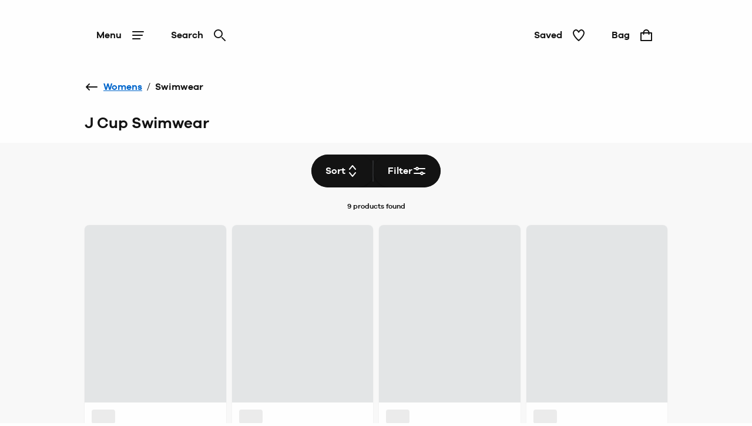

--- FILE ---
content_type: text/html; charset=utf-8
request_url: https://www.jdwilliams.co.uk/shop/c/womens/swimwear/f/Cup%20Size--J
body_size: 42306
content:
<!DOCTYPE html><html lang="en"><head><meta name="msapplication-TileColor" content="#da532c"/><meta name="msapplication-config" content="/static/themes/jdw/favicons/browserconfig.xml"/><meta name="theme-color" content="#ffffff"/><meta charSet="utf-8"/><meta name="viewport" content="width=device-width"/><link rel="dns-prefetch" href="https://s.go-mpulse.net"/><link rel="dns-prefetch" href="https://www.googletagmanager.com"/><link rel="dns-prefetch" href="https://cdn.cookielaw.org"/><link rel="dns-prefetch" href="https://try.abtasty.com"/><link rel="preconnect" href="https://s.go-mpulse.net"/><link rel="preconnect" href="https://www.googletagmanager.com"/><link rel="preconnect" href="https://cdn.cookielaw.org"/><link rel="preconnect" href="https://try.abtasty.com"/><style>
                  @font-face {
                    font-family: "GalanoGrotesqueRegular";
                    src: url("/static/themes/jdw/fonts/GalanoGrotesque/galanogrotesque-regular.woff") format("woff"),
                    url("/static/themes/jdw/fonts/GalanoGrotesque/galanogrotesque-regular.woff2") format("woff2");
                    font-weight: normal;
                    font-style: normal;
                    font-display: swap;
                  }

                  @font-face {
                    font-family: "GalanoGrotesqueSemiBold";
                    src: url("/static/themes/jdw/fonts/GalanoGrotesque/galanogrotesque-semibold.woff") format("woff"),
                    url("/static/themes/jdw/fonts/GalanoGrotesque/galanogrotesque-semibold.woff2") format("woff2");
                    font-weight: normal;
                    font-style: normal;
                    font-display: swap;
                  }</style><link rel="preload" href="/static/themes/jdw/fonts/GalanoGrotesque/galanogrotesque-regular.woff2" as="font" crossorigin=""/><link rel="preload" href="/static/themes/jdw/fonts/GalanoGrotesque/galanogrotesque-semibold.woff2" as="font" crossorigin=""/><link rel="apple-touch-icon" sizes="180x180" href="/static/themes/jdw/favicons/apple-touch-icon.png"/><link rel="icon" type="image/png" sizes="32x32" href="/static/themes/jdw/favicons/favicon-32x32.png"/><link rel="icon" type="image/png" sizes="16x16" href="/static/themes/jdw/favicons/favicon-16x16.png"/><link rel="manifest" href="/static/themes/jdw/favicons/site.webmanifest"/><link rel="mask-icon" href="/static/themes/jdw/favicons/safari-pinned-tab.svg" color="#131313"/><link rel="shortcut icon" href="/static/themes/jdw/favicons/favicon.ico"/><title>J Cup Swimwear | JD Williams</title><meta name="robots" content="index,follow"/><meta name="description" content="Buy from a wide selection of products in our swimwear department. See all our swimwear in cup size j today | JD Williams"/><meta property="og:title" content="J Cup Swimwear | JD Williams"/><meta property="og:description" content="Buy from a wide selection of products in our swimwear department. See all our swimwear in cup size j today | JD Williams"/><link rel="canonical" href="https://www.jdwilliams.co.uk/shop/c/womens/swimwear/f/Cup%20Size--J"/><script type="application/ld+json">{"@context":"https://schema.org","@type":"BreadcrumbList","itemListElement":[{"@type":"ListItem","position":0,"item":"https://www.jdwilliams.co.uk/","name":"Home"},{"@type":"ListItem","position":1,"item":"https://www.jdwilliams.co.uk/shop/c/womens","name":"Womens"},{"@type":"ListItem","position":2,"item":"https://www.jdwilliams.co.uk/shop/c/womens/swimwear","name":"Swimwear"}]}</script><meta name="next-head-count" content="29"/><script type="text/javascript" src="/ruxitagentjs_ICA15789NPQRTUVXfhqrux_10327251022105625.js" data-dtconfig="rid=RID_873223306|rpid=-855828315|domain=nbrown.co.uk|reportUrl=https://bf40394nkr.bf.dynatrace.com/bf|app=864ddf71c55aa789|cors=0|owasp=1|featureHash=ICA15789NPQRTUVXfhqrux|doNotDetect=scr|msl=153600|srsr=10000|uana=data-ga-tracking-id|xb=.*^bs.glassboxdigital^bs.io.*^p.*google-analytics^bs.com.*^p.*sgtm^bs.simplybe^bs.co^bs.uk.*^p.*^bs.cookielaw^bs.org.*^p.*^bs.akstat^bs.io.*^p.*^bs.madewithintent^bs.ai.*^p.*^bs.clarity^bs.ms.*|rdnt=0|uxrgce=1|cuc=m8jxenci|srms=2,0,0,0%2F%5Bclass*%3D%22Cards%22%5D;0%2Fform%20button;0%2F%5Bclass*%3D%22ResultsCard%22%5D;0%2F%5Bclass*%3D%22Addresses%22%5D;0%2F%5Bclass*%3D%22Orders%22%5D;0%2F%5Bclass*%3D%22OrderDeliveryDetails%22%5D;1%2F%5Edata%28%28%5C%5C-.%2B%24%29%7C%24%29;0%2Ftextarea%2Cinput%2Cselect%2Coption|mdl=mdcc22=20,mdcc23=20|mel=100000|expw=1|md=mdcc1=bdocument.referrer,mdcc2=bnavigator.userAgent,mdcc3=dutm_source,mdcc4=dutm_medium,mdcc5=dutm_campaign,mdcc6=dutm_term,mdcc7=dutm_content,mdcc8=a[class*^e^dq_error^dq],mdcc9=a[class*^e^dqNoResultsFound_details^dq],mdcc10=a[class*^e^dqPageNotFound_details^dq],mdcc11=dtext,mdcc12=a[class*^e^dqerrorMessage^dq],mdcc13=bbr_data.user_id,mdcc14=bintent.__pageType,mdcc15=a.OrderSummary_viewPort__CcePJ,mdcc16=bABTastyTagPerforming,mdcc17=dpromo,mdcc18=a[class*^e^dqPromoCode__label_error^dq],mdcc19=dpromoCode,mdcc20=bsessionStorage.ABTastySessionHitHistory.$campaigns,mdcc21=bbr_data.user_id,mdcc22=cABTasty,mdcc23=cABTasty,mdcc26=ah1[data-cy^e^dqproduct-details-title^dq],mdcc27=aa[data-cy^e^dqbreadcrumb-link^dq],mdcc28=aspan[data-cy^e^dqbreadcrumb-current-page-title^dq]|lastModification=1768981821595|postfix=m8jxenci|tp=500,50,0|srbbv=2|agentUri=/ruxitagentjs_ICA15789NPQRTUVXfhqrux_10327251022105625.js" data-config='{"revision":1768981821595,"beaconUri":"https://bf40394nkr.bf.dynatrace.com/bf","agentUri":"/ruxitagentjs_ICA15789NPQRTUVXfhqrux_10327251022105625.js","environmentId":"m8jxenci","modules":"ICA15789NPQRTUVXfhqrux"}' data-envconfig='{"tracestateKeyPrefix":"64cb5caa-c59310fd"}' data-appconfig='{"app":"864ddf71c55aa789","requestExclusions":".*\\.glassboxdigital\\.io.*|.*google-analytics\\.com.*|.*sgtm\\.simplybe\\.co\\.uk.*|.*\\.cookielaw\\.org.*|.*\\.akstat\\.io.*|.*\\.madewithintent\\.ai.*|.*\\.clarity\\.ms.*"}'></script><link data-next-font="" rel="preconnect" href="/" crossorigin="anonymous"/><link rel="preload" href="/_next/static/css/ddcb3903c9e9d0ba.css" as="style"/><link rel="stylesheet" href="/_next/static/css/ddcb3903c9e9d0ba.css" data-n-g=""/><link rel="preload" href="/_next/static/css/12e7f34ad78513b3.css" as="style"/><link rel="stylesheet" href="/_next/static/css/12e7f34ad78513b3.css" data-n-p=""/><link rel="preload" href="/_next/static/css/43feb7c312ac5ad7.css" as="style"/><link rel="stylesheet" href="/_next/static/css/43feb7c312ac5ad7.css" data-n-p=""/><link rel="preload" href="/_next/static/css/5691d1dcf215406a.css" as="style"/><link rel="stylesheet" href="/_next/static/css/5691d1dcf215406a.css" data-n-p=""/><link rel="preload" href="/_next/static/css/183f59aff69c4dc8.css" as="style"/><link rel="stylesheet" href="/_next/static/css/183f59aff69c4dc8.css" data-n-p=""/><link rel="preload" href="/_next/static/css/3e2342c3f958b3f3.css" as="style"/><link rel="stylesheet" href="/_next/static/css/3e2342c3f958b3f3.css" data-n-p=""/><link rel="preload" href="/_next/static/css/af5f180b604d2c48.css" as="style"/><link rel="stylesheet" href="/_next/static/css/af5f180b604d2c48.css"/><noscript data-n-css=""></noscript><script defer="" nomodule="" src="/_next/static/chunks/polyfills-78c92fac7aa8fdd8.js"></script><script src="https://try.abtasty.com/b5adce817262568cce5c859812f1e49e.js" defer="" data-nscript="beforeInteractive"></script><script defer="" src="/_next/static/chunks/2073.0159c39b24230273.js"></script><script defer="" src="/_next/static/chunks/8185.62c7d102d3c1491c.js"></script><script src="/_next/static/chunks/webpack-6347403fca45872a.js" defer=""></script><script src="/_next/static/chunks/framework-5697eaf04e79c701.js" defer=""></script><script src="/_next/static/chunks/main-87d6a6f899297988.js" defer=""></script><script src="/_next/static/chunks/pages/_app-b1c9c19fba0827a3.js" defer=""></script><script src="/_next/static/chunks/8062-c33a3f7d6733d99e.js" defer=""></script><script src="/_next/static/chunks/5670-06009c672bdce1a4.js" defer=""></script><script src="/_next/static/chunks/4875-bf7d81476ed9e812.js" defer=""></script><script src="/_next/static/chunks/6577-ab62404e082d3921.js" defer=""></script><script src="/_next/static/chunks/7742-e5f56009cfbdac5a.js" defer=""></script><script src="/_next/static/chunks/3467-0f683befd839e0a9.js" defer=""></script><script src="/_next/static/chunks/6532-73eb60cf64ed4f45.js" defer=""></script><script src="/_next/static/chunks/1622-adc56aa679283ff7.js" defer=""></script><script src="/_next/static/chunks/330-c515aa03a255bd52.js" defer=""></script><script src="/_next/static/chunks/145-218a8ecb301772f4.js" defer=""></script><script src="/_next/static/chunks/3789-78d614681713f17f.js" defer=""></script><script src="/_next/static/chunks/7262-54d0d4564b3e1b6d.js" defer=""></script><script src="/_next/static/chunks/5350-26edd2981417eb92.js" defer=""></script><script src="/_next/static/chunks/1540-c2b5a3208b48250b.js" defer=""></script><script src="/_next/static/chunks/525-878d1e7b1dba0ed6.js" defer=""></script><script src="/_next/static/chunks/2234-27b10333dd588fcf.js" defer=""></script><script src="/_next/static/chunks/1581-d00bc84a2a8bae2b.js" defer=""></script><script src="/_next/static/chunks/504-e5dbd1ad08829d06.js" defer=""></script><script src="/_next/static/chunks/6649-6fc138607ace4622.js" defer=""></script><script src="/_next/static/chunks/5013-848b4973deddcf49.js" defer=""></script><script src="/_next/static/chunks/7146-c1a490003ca70454.js" defer=""></script><script src="/_next/static/chunks/6715-39d1159e726b3828.js" defer=""></script><script src="/_next/static/chunks/9718-5b1010183c568793.js" defer=""></script><script src="/_next/static/chunks/6817-8415a28af8864561.js" defer=""></script><script src="/_next/static/chunks/pages/shop/c/%5B...search%5D-047b6957140d4532.js" defer=""></script><script src="/_next/static/XSzIBLI1MHmj2JFrrQkeJ/_buildManifest.js" defer=""></script><script src="/_next/static/XSzIBLI1MHmj2JFrrQkeJ/_ssgManifest.js" defer=""></script>
<script>(window.BOOMR_mq=window.BOOMR_mq||[]).push(["addVar",{"rua.upush":"false","rua.cpush":"true","rua.upre":"false","rua.cpre":"true","rua.uprl":"false","rua.cprl":"false","rua.cprf":"false","rua.trans":"SJ-9b01c5db-bb65-424c-a671-087aeb4f659b","rua.cook":"false","rua.ims":"false","rua.ufprl":"false","rua.cfprl":"false","rua.isuxp":"false","rua.texp":"norulematch","rua.ceh":"false","rua.ueh":"false","rua.ieh.st":"0"}]);</script>
<script>!function(){function o(n,i){if(n&&i)for(var r in i)i.hasOwnProperty(r)&&(void 0===n[r]?n[r]=i[r]:n[r].constructor===Object&&i[r].constructor===Object?o(n[r],i[r]):n[r]=i[r])}try{var n=decodeURIComponent("%7B%20%22ResourceTiming%22%3A%20%7B%20%22clearOnBeacon%22%3A%20true%20%7D%2C%20%22AutoXHR%22%3A%20%7B%20%22monitorFetch%22%3Atrue%20%7D%20%7D");if(n.length>0&&window.JSON&&"function"==typeof window.JSON.parse){var i=JSON.parse(n);void 0!==window.BOOMR_config?o(window.BOOMR_config,i):window.BOOMR_config=i}}catch(r){window.console&&"function"==typeof window.console.error&&console.error("mPulse: Could not parse configuration",r)}}();</script>
                              <script>!function(e){var n="https://s.go-mpulse.net/boomerang/";if("False"=="True")e.BOOMR_config=e.BOOMR_config||{},e.BOOMR_config.PageParams=e.BOOMR_config.PageParams||{},e.BOOMR_config.PageParams.pci=!0,n="https://s2.go-mpulse.net/boomerang/";if(window.BOOMR_API_key="SNDQ2-TPASN-PE3TH-8HUQY-PEZEP",function(){function e(){if(!r){var e=document.createElement("script");e.id="boomr-scr-as",e.src=window.BOOMR.url,e.async=!0,o.appendChild(e),r=!0}}function t(e){r=!0;var n,t,a,i,d=document,O=window;if(window.BOOMR.snippetMethod=e?"if":"i",t=function(e,n){var t=d.createElement("script");t.id=n||"boomr-if-as",t.src=window.BOOMR.url,BOOMR_lstart=(new Date).getTime(),e=e||d.body,e.appendChild(t)},!window.addEventListener&&window.attachEvent&&navigator.userAgent.match(/MSIE [67]\./))return window.BOOMR.snippetMethod="s",void t(o,"boomr-async");a=document.createElement("IFRAME"),a.src="about:blank",a.title="",a.role="presentation",a.loading="eager",i=(a.frameElement||a).style,i.width=0,i.height=0,i.border=0,i.display="none",o.appendChild(a);try{O=a.contentWindow,d=O.document.open()}catch(_){n=document.domain,a.src="javascript:var d=document.open();d.domain='"+n+"';void 0;",O=a.contentWindow,d=O.document.open()}if(n)d._boomrl=function(){this.domain=n,t()},d.write("<bo"+"dy onload='document._boomrl();'>");else if(O._boomrl=function(){t()},O.addEventListener)O.addEventListener("load",O._boomrl,!1);else if(O.attachEvent)O.attachEvent("onload",O._boomrl);d.close()}function a(e){window.BOOMR_onload=e&&e.timeStamp||(new Date).getTime()}if(!window.BOOMR||!window.BOOMR.version&&!window.BOOMR.snippetExecuted){window.BOOMR=window.BOOMR||{},window.BOOMR.snippetStart=(new Date).getTime(),window.BOOMR.snippetExecuted=!0,window.BOOMR.snippetVersion=14,window.BOOMR.url=n+"SNDQ2-TPASN-PE3TH-8HUQY-PEZEP";var i=document.currentScript||document.getElementsByTagName("script")[0],o=i.parentNode,r=!1,d=document.createElement("link");if(d.relList&&"function"==typeof d.relList.supports&&d.relList.supports("preload")&&"as"in d)window.BOOMR.snippetMethod="p",d.href=window.BOOMR.url,d.rel="preload",d.as="script",d.addEventListener("load",e),d.addEventListener("error",function(){t(!0)}),setTimeout(function(){if(!r)t(!0)},3e3),BOOMR_lstart=(new Date).getTime(),o.appendChild(d);else t(!1);if(window.addEventListener)window.addEventListener("load",a,!1);else if(window.attachEvent)window.attachEvent("onload",a)}}(),"".length>0)if(e&&"performance"in e&&e.performance&&"function"==typeof e.performance.setResourceTimingBufferSize)e.performance.setResourceTimingBufferSize();!function(){if(BOOMR=e.BOOMR||{},BOOMR.plugins=BOOMR.plugins||{},!BOOMR.plugins.AK){var n="true"=="true"?1:0,t="",a="clotozaxzcobi2luyzna-f-48131b266-clientnsv4-s.akamaihd.net",i="false"=="true"?2:1,o={"ak.v":"39","ak.cp":"1810666","ak.ai":parseInt("1027631",10),"ak.ol":"0","ak.cr":9,"ak.ipv":4,"ak.proto":"h2","ak.rid":"51aefee4","ak.r":44387,"ak.a2":n,"ak.m":"a","ak.n":"essl","ak.bpcip":"18.221.55.0","ak.cport":37278,"ak.gh":"23.192.164.20","ak.quicv":"","ak.tlsv":"tls1.3","ak.0rtt":"","ak.0rtt.ed":"","ak.csrc":"-","ak.acc":"","ak.t":"1769260634","ak.ak":"hOBiQwZUYzCg5VSAfCLimQ==Ga2muDOuzNING+MIFFiKYigeRRvErSPLquMaeuAJDGCRlLmmlSGbpgPO3VEG0u5gQJhrFjoCneOtOSFWIx4nIrU9D+geq3Tpgwa90vPUdVX3/sDbBMSVe66LtOFP05/6NKDjJTBpd4RMY0FOQk/n+PPKfAu5SiMTcPTn18a15XvspUyktcdKRj2U/Kq6zJOjpNeEwVp+icQHnyrdwXzzHzXPE9GFk37U8QSQJNvvg1lVs4Q3cA+7e/Labp7DHwGUZoFEF1VsDrG+IUPLCD4YaBYG9+rfBdxL5v05kZY7ZAJz2J/xydOoJVOGCalN+XTssLUtSg7zo4lTL041xC1EEqWK8kufO6vggfPd3t+cebJ+GIQANiHayg85GA/HBI33NapSSbhEHHPlP0Koeqj5cDbi1Lu4lNfCpbQhgB8KDX4=","ak.pv":"145","ak.dpoabenc":"","ak.tf":i};if(""!==t)o["ak.ruds"]=t;var r={i:!1,av:function(n){var t="http.initiator";if(n&&(!n[t]||"spa_hard"===n[t]))o["ak.feo"]=void 0!==e.aFeoApplied?1:0,BOOMR.addVar(o)},rv:function(){var e=["ak.bpcip","ak.cport","ak.cr","ak.csrc","ak.gh","ak.ipv","ak.m","ak.n","ak.ol","ak.proto","ak.quicv","ak.tlsv","ak.0rtt","ak.0rtt.ed","ak.r","ak.acc","ak.t","ak.tf"];BOOMR.removeVar(e)}};BOOMR.plugins.AK={akVars:o,akDNSPreFetchDomain:a,init:function(){if(!r.i){var e=BOOMR.subscribe;e("before_beacon",r.av,null,null),e("onbeacon",r.rv,null,null),r.i=!0}return this},is_complete:function(){return!0}}}}()}(window);</script></head><body><noscript><iframe src="https://www.googletagmanager.com/ns.html?id=GTM-TZPQ8RCT" height="0" width="0" style="display:none;visibility:hidden" title="GTM javascript fallback"></iframe><iframe src="https://www.googletagmanager.com/ns.html?id=GTM-WDW5B72W" height="0" width="0" style="display:none;visibility:hidden" title="GTM_V2 javascript fallback"></iframe></noscript><div id="__next"><div class="DefaultLayout-module_Root__B5Blx"><div id="navContextCardPortalTarget"></div><header id="mobileHeaderWrapper" class="SplitHeader-module_mobileHeaderWrapper__c-YwF"><div class="SplitHeader-module_mobileHeader__EB7Gt"><div class="HeadLogo-module_logoWrapper__pc3re"><a id="mobile-header-logo" class="HeadLogo-module_logoLink__BdJU4" data-testid="brand-logo" href="https://www.jdwilliams.co.uk"><img src="https://www.jdwilliams.co.uk/i/73d7c71c11116cfb/original/LG_JDW_BW_A.svg" alt="JD Williams logo" class="HeadLogo-module_logoImage__WlsLr BrandLogo-module_logo__SQNNb" width="157" height="24"/></a></div><div class=""><div class="AccountWrapper-module_accountWrapper__mwW0o"><div class="Skeleton LoadingSkeleton-module_fixHeight__m5NRA" data-testid="loading-skeleton"><span aria-live="polite" aria-busy="true"><span class="react-loading-skeleton" style="width:8rem;height:3.5rem;border-radius:var(--button-border-radius-large)">‌</span><br/></span></div></div></div></div></header><div data-focus-guard="true" tabindex="-1" style="width:1px;height:0px;padding:0;overflow:hidden;position:fixed;top:1px;left:1px"></div><div data-focus-lock-disabled="disabled"><div class="ContextCardSheet-module_Root__ezFxl contextCardSheetMain ContextCardSheet-module_fullScreen__djh0K ContextCardSheet-module_mainNavShow__tjF89" style="visibility:hidden;min-height:auto" data-testid=""><button type="button" class="ContextCardSheet-module_CloseButton__oaNFt ContextCardSheet-module_fullScreenNoHead__10pmY" data-testid="context-close" data-cy="context-close" aria-label="close" data-autofocus="true"><svg tabindex="-1" class="Icon ContextCardSheet-module_CloseButton__image__wuE6s" width="24" height="24" data-testid="iconsvg-test" aria-label="" viewBox="0 0 24 24"><use href="/_next/static/media/sprite.96c8277f.svg#Close"></use></svg></button><div class="ContextCardSheet-module_Body__2S1-5 ContextCardSheet-module_noHead__JSk9w ContextCardSheet-module_fullScreenNoHead__10pmY main-nav-context-card-sheet ContextCardSheet-module_mainNavShow__tjF89 SplitHeader-module_ContextCardNavBodyClass__MovFS"><div class="Body_Hold"><nav aria-label="main-navigation" data-cy="main-nav-menu" id="main-navigation" class="Nav-module_Root__pgCV1"><div class="Nav-module_NavListWrappingLayer__t7eK-"><ul class="Nav-module_NavList__o7Jds navListFirstLayer"><li class="Nav-module_NavListItem__O7UN0" data-cy="main-nav-item"><a class="Nav-module_NavButton__IW5Pz Nav-module_disabled__1IiXC" data-autofocus="true" href="https://www.jdwilliams.co.uk/api/sign-in?redirectTo=https://www.jdwilliams.co.uk/shop/c/womens/swimwear/f/Cup%20Size--J">Sign In<svg tabindex="-1" class="Icon Nav-module_Icon__R88xX" width="24" height="24" data-testid="iconsvg-test" aria-label="" fill="#3F4952"><use href="/_next/static/media/sprite.96c8277f.svg#SignIn"></use></svg></a></li><li class="Nav-module_NavListItem__O7UN0" data-cy="main-nav-item"><a href="/shop/c/new-in" class="Nav-module_NavButton__IW5Pz Nav-module_NavButton__chevronRight__phlYE Nav-module_disabled__1IiXC" tabindex="0">New In</a></li><li class="Nav-module_NavListItem__O7UN0" data-cy="main-nav-item"><a href="/shop/c/sale" class="Nav-module_NavButton__IW5Pz Nav-module_NavButton__chevronRight__phlYE Nav-module_disabled__1IiXC" tabindex="0">Sale</a></li><li class="Nav-module_NavListItem__O7UN0" data-cy="main-nav-item"><a href="/shop/c/womens" class="Nav-module_NavButton__IW5Pz Nav-module_NavButton__chevronRight__phlYE Nav-module_disabled__1IiXC" tabindex="0">Womens</a></li><li class="Nav-module_NavListItem__O7UN0" data-cy="main-nav-item"><a href="/shop/c/footwear" class="Nav-module_NavButton__IW5Pz Nav-module_NavButton__chevronRight__phlYE Nav-module_disabled__1IiXC" tabindex="0">Footwear</a></li><li class="Nav-module_NavListItem__O7UN0" data-cy="main-nav-item"><a href="/shop/c/lingerie" class="Nav-module_NavButton__IW5Pz Nav-module_NavButton__chevronRight__phlYE Nav-module_disabled__1IiXC" tabindex="0">Lingerie &amp; Nightwear</a></li><li class="Nav-module_NavListItem__O7UN0" data-cy="main-nav-item"><a href="/shop/c/beauty" class="Nav-module_NavButton__IW5Pz Nav-module_NavButton__chevronRight__phlYE Nav-module_disabled__1IiXC" tabindex="0">Beauty &amp; Fragrance</a></li><li class="Nav-module_NavListItem__O7UN0" data-cy="main-nav-item"><a href="/shop/c/mens" class="Nav-module_NavButton__IW5Pz Nav-module_NavButton__chevronRight__phlYE Nav-module_disabled__1IiXC" tabindex="0">Mens</a></li><li class="Nav-module_NavListItem__O7UN0" data-cy="main-nav-item"><a href="/shop/c/home" class="Nav-module_NavButton__IW5Pz Nav-module_NavButton__chevronRight__phlYE Nav-module_disabled__1IiXC" tabindex="0">Home &amp; Garden</a></li><li class="Nav-module_NavListItem__O7UN0" data-cy="main-nav-item"><a href="/shop/c/electricals" class="Nav-module_NavButton__IW5Pz Nav-module_NavButton__chevronRight__phlYE Nav-module_disabled__1IiXC" tabindex="0">Electricals</a></li><li class="Nav-module_NavListItem__O7UN0" data-cy="main-nav-item"><a href="/shop/c/toys" class="Nav-module_NavButton__IW5Pz Nav-module_NavButton__chevronRight__phlYE Nav-module_disabled__1IiXC" tabindex="0">Toys</a></li><li class="Nav-module_NavListItem__O7UN0" data-cy="main-nav-item"><a href="/shop/c/gifts" class="Nav-module_NavButton__IW5Pz Nav-module_NavButton__chevronRight__phlYE Nav-module_disabled__1IiXC" tabindex="0">Gifts</a></li><li class="Nav-module_NavListItem__O7UN0" data-cy="main-nav-item"><a href="/rewards" class="Nav-module_NavButton__IW5Pz Nav-module_NavButton__chevronRight__phlYE Nav-module_disabled__1IiXC" tabindex="0">JDW Benefits</a></li><li class="Nav-module_NavListItem__O7UN0" data-cy="main-nav-item"><a href="/terms-and-conditions/delivery-information" class="Nav-module_NavButton__IW5Pz Nav-module_NavButton__chevronRight__phlYE Nav-module_disabled__1IiXC" tabindex="0">Useful Information</a></li></ul><div class="Nav-module_NavBarMenuBarDivider__jR63j"></div></div><div class="Nav-module_NavListWrappingLayer__t7eK- Nav-module_NavListWrappingLayerSecond__q-ixx Nav-module_NavListWrappingLayer__t7eK-__1 Nav-module_hidden__BrkZw"><ul class="Nav-module_NavList__o7Jds"><li class="Nav-module_NavListItem__O7UN0"><button type="button" class="Nav-module_NavButton__IW5Pz Nav-module_NavButton_breadcrumb__gkPOL" aria-label="Return to previous menu"><svg tabindex="-1" class="Icon" width="24" height="24" data-testid="iconsvg-test" aria-label="" fill="#3F4952"><use href="/_next/static/media/sprite.96c8277f.svg#ArrowLeft"></use></svg><span class="Nav-module_NavButton_breadcrumbText__uuNVD"><span class="Nav-module_NavButton_breadcrumbHome__146j1">Home</span>   /   <!-- -->New In</span></button></li></ul><ul class="Nav-module_NavList__o7Jds"><li class="Nav-module_NavListItem__O7UN0"><span class="Nav-module_NavButton__IW5Pz Nav-module_title__X8FnF">Shop By Category</span></li><li class="Nav-module_NavListItem__O7UN0"><a class="Nav-module_NavButton__IW5Pz" data-cy="level-two-nav-item" data-testid="level-two-nav-anchor" tabindex="0" href="https://www.jdwilliams.co.uk/shop/c/new-in">Shop All New In</a></li><li class="Nav-module_NavListItem__O7UN0"><a class="Nav-module_NavButton__IW5Pz" data-cy="level-two-nav-item" data-testid="level-two-nav-anchor" tabindex="0" href="https://www.jdwilliams.co.uk/shop/c/new-in-womens">Womens</a></li><li class="Nav-module_NavListItem__O7UN0"><a class="Nav-module_NavButton__IW5Pz" data-cy="level-two-nav-item" data-testid="level-two-nav-anchor" tabindex="0" href="https://www.jdwilliams.co.uk/shop/c/new-in-lingerie">Lingerie </a></li><li class="Nav-module_NavListItem__O7UN0"><a class="Nav-module_NavButton__IW5Pz" data-cy="level-two-nav-item" data-testid="level-two-nav-anchor" tabindex="0" href="https://www.jdwilliams.co.uk/shop/c/new-in-footwear">Footwear</a></li><li class="Nav-module_NavListItem__O7UN0"><a class="Nav-module_NavButton__IW5Pz" data-cy="level-two-nav-item" data-testid="level-two-nav-anchor" tabindex="0" href="https://www.jdwilliams.co.uk/shop/c/new-in-home">Home</a></li><li class="Nav-module_NavListItem__O7UN0"><a class="Nav-module_NavButton__IW5Pz" data-cy="level-two-nav-item" data-testid="level-two-nav-anchor" tabindex="0" href="https://www.jdwilliams.co.uk/shop/c/new-in-electricals">Electricals</a></li><li class="Nav-module_NavListItem__O7UN0"><a class="Nav-module_NavButton__IW5Pz" data-cy="level-two-nav-item" data-testid="level-two-nav-anchor" tabindex="0" href="https://www.jdwilliams.co.uk/shop/c/new-in-mens">Mens</a></li><li class="Nav-module_NavListItem__O7UN0"><a class="Nav-module_NavButton__IW5Pz" data-cy="level-two-nav-item" data-testid="level-two-nav-anchor" tabindex="0" href="https://www.jdwilliams.co.uk/shop/c/beauty/f?New+In=New+In&amp;nofollowind=true">Beauty</a></li><li class="Nav-module_NavListItem__O7UN0"><a class="Nav-module_NavButton__IW5Pz" data-cy="level-two-nav-item" data-testid="level-two-nav-anchor" tabindex="0" href="https://www.jdwilliams.co.uk/shop/c/toys/f?New+In=New+In">Toys</a></li></ul><ul class="Nav-module_NavList__o7Jds"><li class="Nav-module_NavListItem__O7UN0"><span class="Nav-module_NavButton__IW5Pz Nav-module_title__X8FnF">New In Womens</span></li><li class="Nav-module_NavListItem__O7UN0"><a class="Nav-module_NavButton__IW5Pz" data-cy="level-two-nav-item" data-testid="level-two-nav-anchor" tabindex="0" href="https://www.jdwilliams.co.uk/shop/c/new-in-womens/f?Product+Type=Dresses&amp;nofollowind=true">Dresses</a></li><li class="Nav-module_NavListItem__O7UN0"><a class="Nav-module_NavButton__IW5Pz" data-cy="level-two-nav-item" data-testid="level-two-nav-anchor" tabindex="0" href="https://www.jdwilliams.co.uk/shop/c/new-in-womens/f?Product+Type=Tops+%26+T-Shirts&amp;nofollowind=true">Tops &amp; T-Shirts</a></li><li class="Nav-module_NavListItem__O7UN0"><a class="Nav-module_NavButton__IW5Pz" data-cy="level-two-nav-item" data-testid="level-two-nav-anchor" tabindex="0" href="https://www.jdwilliams.co.uk/shop/c/new-in-womens/f/Product%20Type--Swimwear%20%26%20Beachwear">Swimwear &amp; Beachwear</a></li><li class="Nav-module_NavListItem__O7UN0"><a class="Nav-module_NavButton__IW5Pz" data-cy="level-two-nav-item" data-testid="level-two-nav-anchor" tabindex="0" href="https://www.jdwilliams.co.uk/shop/c/new-in-womens/f?Product+Type=Jumpers+%26+Cardigans&amp;nofollowind=true">Jumpers &amp; Cardigans</a></li><li class="Nav-module_NavListItem__O7UN0"><a class="Nav-module_NavButton__IW5Pz" data-cy="level-two-nav-item" data-testid="level-two-nav-anchor" tabindex="0" href="https://www.jdwilliams.co.uk/shop/c/new-in-womens/f?Product+Type=Coats+%26+Jackets&amp;nofollowind=true">Coats &amp; Jackets</a></li><li class="Nav-module_NavListItem__O7UN0"><a class="Nav-module_NavButton__IW5Pz" data-cy="level-two-nav-item" data-testid="level-two-nav-anchor" tabindex="0" href="https://www.jdwilliams.co.uk/shop/c/new-in-lingerie/f?Product+Type=Nightwear&amp;nofollowind=true">Nightwear</a></li></ul><div class="Nav-module_NavBarMenuBarDivider__jR63j"></div></div><div class="Nav-module_NavListWrappingLayer__t7eK- Nav-module_NavListWrappingLayerSecond__q-ixx Nav-module_NavListWrappingLayer__t7eK-__2 Nav-module_hidden__BrkZw"><ul class="Nav-module_NavList__o7Jds"><li class="Nav-module_NavListItem__O7UN0"><button type="button" class="Nav-module_NavButton__IW5Pz Nav-module_NavButton_breadcrumb__gkPOL" aria-label="Return to previous menu"><svg tabindex="-1" class="Icon" width="24" height="24" data-testid="iconsvg-test" aria-label="" fill="#3F4952"><use href="/_next/static/media/sprite.96c8277f.svg#ArrowLeft"></use></svg><span class="Nav-module_NavButton_breadcrumbText__uuNVD"><span class="Nav-module_NavButton_breadcrumbHome__146j1">Home</span>   /   <!-- -->Sale</span></button></li></ul><ul class="Nav-module_NavList__o7Jds"><li class="Nav-module_NavListItem__O7UN0"><span class="Nav-module_NavButton__IW5Pz Nav-module_title__X8FnF">Shop By Department</span></li><li class="Nav-module_NavListItem__O7UN0"><a class="Nav-module_NavButton__IW5Pz" data-cy="level-two-nav-item" data-testid="level-two-nav-anchor" tabindex="0" href="https://www.jdwilliams.co.uk/shop/c/womens-sale">Womens Sale</a></li><li class="Nav-module_NavListItem__O7UN0"><a class="Nav-module_NavButton__IW5Pz" data-cy="level-two-nav-item" data-testid="level-two-nav-anchor" tabindex="0" href="https://www.jdwilliams.co.uk/shop/c/lingerie-sale">Lingerie Sale</a></li><li class="Nav-module_NavListItem__O7UN0"><a class="Nav-module_NavButton__IW5Pz" data-cy="level-two-nav-item" data-testid="level-two-nav-anchor" tabindex="0" href="https://www.jdwilliams.co.uk/shop/c/footwear-sale">Footwear Sale</a></li><li class="Nav-module_NavListItem__O7UN0"><a class="Nav-module_NavButton__IW5Pz" data-cy="level-two-nav-item" data-testid="level-two-nav-anchor" tabindex="0" href="https://www.jdwilliams.co.uk/shop/c/mens-sale">Mens Sale</a></li><li class="Nav-module_NavListItem__O7UN0"><a class="Nav-module_NavButton__IW5Pz" data-cy="level-two-nav-item" data-testid="level-two-nav-anchor" tabindex="0" href="https://www.jdwilliams.co.uk/shop/c/beauty/f?On+Sale=Yes&amp;nofollowind=true">Beauty Sale</a></li><li class="Nav-module_NavListItem__O7UN0"><a class="Nav-module_NavButton__IW5Pz" data-cy="level-two-nav-item" data-testid="level-two-nav-anchor" tabindex="0" href="https://www.jdwilliams.co.uk/shop/c/home-deals">Home Sale</a></li><li class="Nav-module_NavListItem__O7UN0"><a class="Nav-module_NavButton__IW5Pz" data-cy="level-two-nav-item" data-testid="level-two-nav-anchor" tabindex="0" href="https://www.jdwilliams.co.uk/shop/c/home/garden/f?On+Sale=Yes&amp;nofollowind=true">Garden Sale</a></li><li class="Nav-module_NavListItem__O7UN0"><a class="Nav-module_NavButton__IW5Pz" data-cy="level-two-nav-item" data-testid="level-two-nav-anchor" tabindex="0" href="https://www.jdwilliams.co.uk/shop/c/home-savings">Electricals Sale</a></li><li class="Nav-module_NavListItem__O7UN0"><a class="Nav-module_NavButton__IW5Pz" data-cy="level-two-nav-item" data-testid="level-two-nav-anchor" tabindex="0" href="https://www.jdwilliams.co.uk/shop/c/toys/f?On+Sale=Yes&amp;nofollowind=true">Toys Sale</a></li><li class="Nav-module_NavListItem__O7UN0"><a class="Nav-module_NavButton__IW5Pz" data-cy="level-two-nav-item" data-testid="level-two-nav-anchor" tabindex="0" href="https://www.jdwilliams.co.uk/shop/c/sale">Shop All Sale</a></li></ul><ul class="Nav-module_NavList__o7Jds"><li class="Nav-module_NavListItem__O7UN0"><span class="Nav-module_NavButton__IW5Pz Nav-module_title__X8FnF">Womens Sale</span></li><li class="Nav-module_NavListItem__O7UN0"><a class="Nav-module_NavButton__IW5Pz" data-cy="level-two-nav-item" data-testid="level-two-nav-anchor" tabindex="0" href="https://www.jdwilliams.co.uk/shop/c/womens-sale/f?Product+Type=Blouses+%26+Shirts&amp;nofollowind=true">Blouses &amp; Shirts</a></li><li class="Nav-module_NavListItem__O7UN0"><a class="Nav-module_NavButton__IW5Pz" data-cy="level-two-nav-item" data-testid="level-two-nav-anchor" tabindex="0" href="https://www.jdwilliams.co.uk/shop/c/womens-sale/f?Product+Type=Dresses&amp;nofollowind=true">Dresses</a></li><li class="Nav-module_NavListItem__O7UN0"><a class="Nav-module_NavButton__IW5Pz" data-cy="level-two-nav-item" data-testid="level-two-nav-anchor" tabindex="0" href="https://www.jdwilliams.co.uk/shop/c/womens-sale/f?Product+Type=Coats+%26+Jackets&amp;nofollowind=true">Coats &amp; Jackets</a></li><li class="Nav-module_NavListItem__O7UN0"><a class="Nav-module_NavButton__IW5Pz" data-cy="level-two-nav-item" data-testid="level-two-nav-anchor" tabindex="0" href="https://www.jdwilliams.co.uk/shop/c/womens-sale/f?Product+Type=Jeans&amp;nofollowind=true">Jeans</a></li><li class="Nav-module_NavListItem__O7UN0"><a class="Nav-module_NavButton__IW5Pz" data-cy="level-two-nav-item" data-testid="level-two-nav-anchor" tabindex="0" href="https://www.jdwilliams.co.uk/shop/c/womens-sale/f?Product+Type=Jumpers+%26+Cardigans&amp;nofollowind=true">Jumpers &amp; Cardigans</a></li><li class="Nav-module_NavListItem__O7UN0"><a class="Nav-module_NavButton__IW5Pz" data-cy="level-two-nav-item" data-testid="level-two-nav-anchor" tabindex="0" href="https://www.jdwilliams.co.uk/shop/c/womens-sale/f?Product+Type=Jumpsuits+%26+Playsuits&amp;nofollowind=true">Jumpsuits &amp; Playsuits</a></li><li class="Nav-module_NavListItem__O7UN0"><a class="Nav-module_NavButton__IW5Pz" data-cy="level-two-nav-item" data-testid="level-two-nav-anchor" tabindex="0" href="https://www.jdwilliams.co.uk/shop/c/womens-sale/f?Product+Type=Swimwear+%26+Beachwear&amp;nofollowind=true">Swimwear &amp; Beachwear</a></li><li class="Nav-module_NavListItem__O7UN0"><a class="Nav-module_NavButton__IW5Pz" data-cy="level-two-nav-item" data-testid="level-two-nav-anchor" tabindex="0" href="https://www.jdwilliams.co.uk/shop/c/womens-sale/f?Product+Type=Skirts&amp;nofollowind=true">Skirts</a></li><li class="Nav-module_NavListItem__O7UN0"><a class="Nav-module_NavButton__IW5Pz" data-cy="level-two-nav-item" data-testid="level-two-nav-anchor" tabindex="0" href="https://www.jdwilliams.co.uk/shop/c/womens-sale/f?Product+Type=Tops+%26+T-Shirts&amp;nofollowind=true">Tops &amp; T-Shirts</a></li><li class="Nav-module_NavListItem__O7UN0"><a class="Nav-module_NavButton__IW5Pz" data-cy="level-two-nav-item" data-testid="level-two-nav-anchor" tabindex="0" href="https://www.jdwilliams.co.uk/shop/c/womens-sale/f?Product+Type=Trousers+%26+Shorts&amp;nofollowind=true">Trousers &amp; Shorts</a></li></ul><ul class="Nav-module_NavList__o7Jds"><li class="Nav-module_NavListItem__O7UN0"><span class="Nav-module_NavButton__IW5Pz Nav-module_title__X8FnF">Home &amp; Electricals Sale</span></li><li class="Nav-module_NavListItem__O7UN0"><a class="Nav-module_NavButton__IW5Pz" data-cy="level-two-nav-item" data-testid="level-two-nav-anchor" tabindex="0" href="https://www.jdwilliams.co.uk/shop/c/seasonal-promotion-savings">Up to 50% Off Home &amp; Tech</a></li><li class="Nav-module_NavListItem__O7UN0"><a class="Nav-module_NavButton__IW5Pz" data-cy="level-two-nav-item" data-testid="level-two-nav-anchor" tabindex="0" href="https://www.jdwilliams.co.uk/shop/c/all-furniture/f?On+Sale=Yes&amp;nofollowind=true">Up to 40% Off Furniture</a></li><li class="Nav-module_NavListItem__O7UN0"><a class="Nav-module_NavButton__IW5Pz" data-cy="level-two-nav-item" data-testid="level-two-nav-anchor" tabindex="0" href="https://www.jdwilliams.co.uk/shop/c/electricals/vacuum-cleaners-steamers/f?On+Sale=Yes&amp;nofollowind=true">Up to 30% Off Floorcare</a></li><li class="Nav-module_NavListItem__O7UN0"><a class="Nav-module_NavButton__IW5Pz" data-cy="level-two-nav-item" data-testid="level-two-nav-anchor" tabindex="0" href="https://www.jdwilliams.co.uk/shop/c/electricals/health-beauty-electricals/f?On+Sale=Yes&amp;nofollowind=true">Up to 50% Off Health &amp; Beauty Electricals</a></li></ul><ul class="Nav-module_NavList__o7Jds"><li class="Nav-module_NavListItem__O7UN0"><span class="Nav-module_NavButton__IW5Pz Nav-module_title__X8FnF">Deals Of The Week</span></li><li class="Nav-module_NavListItem__O7UN0"><a class="Nav-module_NavButton__IW5Pz" data-cy="level-two-nav-item" data-testid="level-two-nav-anchor" tabindex="0" href="https://www.jdwilliams.co.uk/shop/c/sale">Up to 60% Off Clothing &amp; Footwear</a></li><li class="Nav-module_NavListItem__O7UN0"><a class="Nav-module_NavButton__IW5Pz" data-cy="level-two-nav-item" data-testid="level-two-nav-anchor" tabindex="0" href="https://www.jdwilliams.co.uk/shop/c/footwear-sale/f?Product+Type=Boots&amp;nofollowind=true">Boots From £14</a></li><li class="Nav-module_NavListItem__O7UN0"><a class="Nav-module_NavButton__IW5Pz" data-cy="level-two-nav-item" data-testid="level-two-nav-anchor" tabindex="0" href="https://www.jdwilliams.co.uk/shop/c/womens-sale/f/Product%20Type--Tops%20%26%20T-Shirts">Up to 50% Off Tops</a></li><li class="Nav-module_NavListItem__O7UN0"><a class="Nav-module_NavButton__IW5Pz" data-cy="level-two-nav-item" data-testid="level-two-nav-anchor" tabindex="0" href="https://www.jdwilliams.co.uk/shop/c/brand-promotion/f?sort=On+Sale&amp;nofollowind=true">Up to 40% Off Brands</a></li><li class="Nav-module_NavListItem__O7UN0"><a class="Nav-module_NavButton__IW5Pz" data-cy="level-two-nav-item" data-testid="level-two-nav-anchor" tabindex="0" href="https://www.jdwilliams.co.uk/shop/c/beauty/f?On+Sale=Yes&amp;nofollowind=true">Up to 30% Off Beauty</a></li><li class="Nav-module_NavListItem__O7UN0"><a class="Nav-module_NavButton__IW5Pz" data-cy="level-two-nav-item" data-testid="level-two-nav-anchor" tabindex="0" href="https://www.jdwilliams.co.uk/shop/c/womens-sale/f?Product+Type=Dresses&amp;nofollowind=true">Up to 50% Off Dresses</a></li><li class="Nav-module_NavListItem__O7UN0"><a class="Nav-module_NavButton__IW5Pz" data-cy="level-two-nav-item" data-testid="level-two-nav-anchor" tabindex="0" href="https://www.jdwilliams.co.uk/shop/c/womens-sale/f/Product%20Type--Coats%20%26%20Jackets">Up to 50% Off Outerwear</a></li><li class="Nav-module_NavListItem__O7UN0"><a class="Nav-module_NavButton__IW5Pz" data-cy="level-two-nav-item" data-testid="level-two-nav-anchor" tabindex="0" href="https://www.jdwilliams.co.uk/shop/c/womens-sale/f/Product%20Type--Jumpers%20%26%20Cardigans">Up to 60% Off Knitwear</a></li></ul><ul class="Nav-module_NavList__o7Jds"><li class="Nav-module_NavListItem__O7UN0"><span class="Nav-module_NavButton__IW5Pz Nav-module_title__X8FnF">Outlet</span></li><li class="Nav-module_NavListItem__O7UN0"><a class="Nav-module_NavButton__IW5Pz" data-cy="level-two-nav-item" data-testid="level-two-nav-anchor" tabindex="0" href="https://www.jdwilliams.co.uk/shop/c/clearance/clearance-womens">Womens Outlet</a></li><li class="Nav-module_NavListItem__O7UN0"><a class="Nav-module_NavButton__IW5Pz" data-cy="level-two-nav-item" data-testid="level-two-nav-anchor" tabindex="0" href="https://www.jdwilliams.co.uk/shop/c/clearance/clearance-lingerie">Lingerie Outlet</a></li><li class="Nav-module_NavListItem__O7UN0"><a class="Nav-module_NavButton__IW5Pz" data-cy="level-two-nav-item" data-testid="level-two-nav-anchor" tabindex="0" href="https://www.jdwilliams.co.uk/shop/c/clearance/clearance-footwear">Footwear Outlet</a></li><li class="Nav-module_NavListItem__O7UN0"><a class="Nav-module_NavButton__IW5Pz" data-cy="level-two-nav-item" data-testid="level-two-nav-anchor" tabindex="0" href="https://www.jdwilliams.co.uk/shop/c/clearance/clearance-mens">Mens Outlet</a></li><li class="Nav-module_NavListItem__O7UN0"><a class="Nav-module_NavButton__IW5Pz" data-cy="level-two-nav-item" data-testid="level-two-nav-anchor" tabindex="0" href="https://www.jdwilliams.co.uk/shop/c/clearance/clearance-gifts">Gifts Outlet</a></li><li class="Nav-module_NavListItem__O7UN0"><a class="Nav-module_NavButton__IW5Pz" data-cy="level-two-nav-item" data-testid="level-two-nav-anchor" tabindex="0" href="https://www.jdwilliams.co.uk/shop/c/clearance/clearance-home-garden">Home Outlet</a></li></ul><div class="Nav-module_NavBarMenuBarDivider__jR63j"></div></div><div class="Nav-module_NavListWrappingLayer__t7eK- Nav-module_NavListWrappingLayerSecond__q-ixx Nav-module_NavListWrappingLayer__t7eK-__3 Nav-module_hidden__BrkZw"><ul class="Nav-module_NavList__o7Jds"><li class="Nav-module_NavListItem__O7UN0"><button type="button" class="Nav-module_NavButton__IW5Pz Nav-module_NavButton_breadcrumb__gkPOL" aria-label="Return to previous menu"><svg tabindex="-1" class="Icon" width="24" height="24" data-testid="iconsvg-test" aria-label="" fill="#3F4952"><use href="/_next/static/media/sprite.96c8277f.svg#ArrowLeft"></use></svg><span class="Nav-module_NavButton_breadcrumbText__uuNVD"><span class="Nav-module_NavButton_breadcrumbHome__146j1">Home</span>   /   <!-- -->Womens</span></button></li></ul><ul class="Nav-module_NavList__o7Jds"><li class="Nav-module_NavListItem__O7UN0"><span class="Nav-module_NavButton__IW5Pz Nav-module_title__X8FnF">Shop By Category</span></li><li class="Nav-module_NavListItem__O7UN0"><a class="Nav-module_NavButton__IW5Pz" data-cy="level-two-nav-item" data-testid="level-two-nav-anchor" tabindex="0" href="https://www.jdwilliams.co.uk/shop/c/new-in-womens">New In Womens</a></li><li class="Nav-module_NavListItem__O7UN0"><a class="Nav-module_NavButton__IW5Pz" data-cy="level-two-nav-item" data-testid="level-two-nav-anchor" tabindex="0" href="https://www.jdwilliams.co.uk/shop/c/womens">Shop All Womens</a></li><li class="Nav-module_NavListItem__O7UN0"><a class="Nav-module_NavButton__IW5Pz" data-cy="level-two-nav-item" data-testid="level-two-nav-anchor" tabindex="0" href="https://www.jdwilliams.co.uk/shop/c/womens/accessories">Accessories</a></li><li class="Nav-module_NavListItem__O7UN0"><a class="Nav-module_NavButton__IW5Pz" data-cy="level-two-nav-item" data-testid="level-two-nav-anchor" tabindex="0" href="https://www.jdwilliams.co.uk/shop/c/womens/accessories/bags">Bags</a></li><li class="Nav-module_NavListItem__O7UN0"><a class="Nav-module_NavButton__IW5Pz" data-cy="level-two-nav-item" data-testid="level-two-nav-anchor" tabindex="0" href="https://www.jdwilliams.co.uk/shop/c/womens/blouses-shirts">Blouses &amp; Shirts</a></li><li class="Nav-module_NavListItem__O7UN0"><a class="Nav-module_NavButton__IW5Pz" data-cy="level-two-nav-item" data-testid="level-two-nav-anchor" tabindex="0" href="https://www.jdwilliams.co.uk/shop/c/womens/coats-jackets">Coats &amp; Jackets</a></li><li class="Nav-module_NavListItem__O7UN0"><a class="Nav-module_NavButton__IW5Pz" data-cy="level-two-nav-item" data-testid="level-two-nav-anchor" tabindex="0" href="https://www.jdwilliams.co.uk/shop/c/womens/dresses">Dresses</a></li><li class="Nav-module_NavListItem__O7UN0"><a class="Nav-module_NavButton__IW5Pz" data-cy="level-two-nav-item" data-testid="level-two-nav-anchor" tabindex="0" href="https://www.jdwilliams.co.uk/shop/c/womens/jumpers-cardigans/hoodies-sweatshirts">Hoodies &amp; Sweatshirts</a></li><li class="Nav-module_NavListItem__O7UN0"><a class="Nav-module_NavButton__IW5Pz" data-cy="level-two-nav-item" data-testid="level-two-nav-anchor" tabindex="0" href="https://www.jdwilliams.co.uk/shop/c/womens/jeans">Jeans &amp; Jeggings</a></li><li class="Nav-module_NavListItem__O7UN0"><a class="Nav-module_NavButton__IW5Pz" data-cy="level-two-nav-item" data-testid="level-two-nav-anchor" tabindex="0" href="https://www.jdwilliams.co.uk/shop/c/womens/jumpers-cardigans">Jumpers &amp; Cardigans</a></li><li class="Nav-module_NavListItem__O7UN0"><a class="Nav-module_NavButton__IW5Pz" data-cy="level-two-nav-item" data-testid="level-two-nav-anchor" tabindex="0" href="https://www.jdwilliams.co.uk/shop/c/womens/jumpsuits-playsuits">Jumpsuits &amp; Playsuits</a></li><li class="Nav-module_NavListItem__O7UN0"><a class="Nav-module_NavButton__IW5Pz" data-cy="level-two-nav-item" data-testid="level-two-nav-anchor" tabindex="0" href="https://www.jdwilliams.co.uk/shop/c/womens/knitwear">Knitwear</a></li><li class="Nav-module_NavListItem__O7UN0"><a class="Nav-module_NavButton__IW5Pz" data-cy="level-two-nav-item" data-testid="level-two-nav-anchor" tabindex="0" href="https://www.jdwilliams.co.uk/shop/c/womens/leggings">Leggings</a></li><li class="Nav-module_NavListItem__O7UN0"><a class="Nav-module_NavButton__IW5Pz" data-cy="level-two-nav-item" data-testid="level-two-nav-anchor" tabindex="0" href="https://www.jdwilliams.co.uk/shop/c/loungewear">Loungewear</a></li><li class="Nav-module_NavListItem__O7UN0"><a class="Nav-module_NavButton__IW5Pz" data-cy="level-two-nav-item" data-testid="level-two-nav-anchor" tabindex="0" href="https://www.jdwilliams.co.uk/shop/c/womens/trousers-shorts/shorts">Shorts</a></li><li class="Nav-module_NavListItem__O7UN0"><a class="Nav-module_NavButton__IW5Pz" data-cy="level-two-nav-item" data-testid="level-two-nav-anchor" tabindex="0" href="https://www.jdwilliams.co.uk/shop/c/womens/skirts">Skirts</a></li><li class="Nav-module_NavListItem__O7UN0"><a class="Nav-module_NavButton__IW5Pz" data-cy="level-two-nav-item" data-testid="level-two-nav-anchor" tabindex="0" href="https://www.jdwilliams.co.uk/shop/c/womens/sports-leisure">Sports &amp; Leisure</a></li><li class="Nav-module_NavListItem__O7UN0"><a class="Nav-module_NavButton__IW5Pz" data-cy="level-two-nav-item" data-testid="level-two-nav-anchor" tabindex="0" href="https://www.jdwilliams.co.uk/shop/c/womens/swimwear">Swimwear &amp; Beachwear</a></li><li class="Nav-module_NavListItem__O7UN0"><a class="Nav-module_NavButton__IW5Pz" data-cy="level-two-nav-item" data-testid="level-two-nav-anchor" tabindex="0" href="https://www.jdwilliams.co.uk/shop/c/womens/tailoring">Suits &amp; Separates</a></li><li class="Nav-module_NavListItem__O7UN0"><a class="Nav-module_NavButton__IW5Pz" data-cy="level-two-nav-item" data-testid="level-two-nav-anchor" tabindex="0" href="https://www.jdwilliams.co.uk/shop/c/womens/tops-t-shirts">Tops &amp; T-Shirts</a></li><li class="Nav-module_NavListItem__O7UN0"><a class="Nav-module_NavButton__IW5Pz" data-cy="level-two-nav-item" data-testid="level-two-nav-anchor" tabindex="0" href="https://www.jdwilliams.co.uk/shop/c/womens/trousers-shorts/trousers">Trousers</a></li></ul><ul class="Nav-module_NavList__o7Jds"><li class="Nav-module_NavListItem__O7UN0"><span class="Nav-module_NavButton__IW5Pz Nav-module_title__X8FnF">Highlights</span></li><li class="Nav-module_NavListItem__O7UN0"><a class="Nav-module_NavButton__IW5Pz" data-cy="level-two-nav-item" data-testid="level-two-nav-anchor" tabindex="0" href="https://www.jdwilliams.co.uk/shop/c/brg-dyn-zypwpxi7tv">Occasionwear</a></li><li class="Nav-module_NavListItem__O7UN0"><a class="Nav-module_NavButton__IW5Pz" data-cy="level-two-nav-item" data-testid="level-two-nav-anchor" tabindex="0" href="https://www.jdwilliams.co.uk/shop/c/brg-dyn-o0uo5opfvr">Partywear</a></li><li class="Nav-module_NavListItem__O7UN0"><a class="Nav-module_NavButton__IW5Pz" data-cy="level-two-nav-item" data-testid="level-two-nav-anchor" tabindex="0" href="https://www.jdwilliams.co.uk/shop/c/holiday-shop">Holiday Shop</a></li></ul><div class="Nav-module_NavBarMenuBarDivider__jR63j"></div></div><div class="Nav-module_NavListWrappingLayer__t7eK- Nav-module_NavListWrappingLayerSecond__q-ixx Nav-module_NavListWrappingLayer__t7eK-__4 Nav-module_hidden__BrkZw"><ul class="Nav-module_NavList__o7Jds"><li class="Nav-module_NavListItem__O7UN0"><button type="button" class="Nav-module_NavButton__IW5Pz Nav-module_NavButton_breadcrumb__gkPOL" aria-label="Return to previous menu"><svg tabindex="-1" class="Icon" width="24" height="24" data-testid="iconsvg-test" aria-label="" fill="#3F4952"><use href="/_next/static/media/sprite.96c8277f.svg#ArrowLeft"></use></svg><span class="Nav-module_NavButton_breadcrumbText__uuNVD"><span class="Nav-module_NavButton_breadcrumbHome__146j1">Home</span>   /   <!-- -->Footwear</span></button></li></ul><ul class="Nav-module_NavList__o7Jds"><li class="Nav-module_NavListItem__O7UN0"><span class="Nav-module_NavButton__IW5Pz Nav-module_title__X8FnF">Shop By Category</span></li><li class="Nav-module_NavListItem__O7UN0"><a class="Nav-module_NavButton__IW5Pz" data-cy="level-two-nav-item" data-testid="level-two-nav-anchor" tabindex="0" href="https://www.jdwilliams.co.uk/shop/c/new-in-footwear">New In Footwear</a></li><li class="Nav-module_NavListItem__O7UN0"><a class="Nav-module_NavButton__IW5Pz" data-cy="level-two-nav-item" data-testid="level-two-nav-anchor" tabindex="0" href="https://www.jdwilliams.co.uk/shop/c/footwear">Shop All Footwear</a></li><li class="Nav-module_NavListItem__O7UN0"><a class="Nav-module_NavButton__IW5Pz" data-cy="level-two-nav-item" data-testid="level-two-nav-anchor" tabindex="0" href="https://www.jdwilliams.co.uk/shop/c/footwear/boots">Boots</a></li><li class="Nav-module_NavListItem__O7UN0"><a class="Nav-module_NavButton__IW5Pz" data-cy="level-two-nav-item" data-testid="level-two-nav-anchor" tabindex="0" href="https://www.jdwilliams.co.uk/shop/c/footwear/flat-shoes">Flat Shoes</a></li><li class="Nav-module_NavListItem__O7UN0"><a class="Nav-module_NavButton__IW5Pz" data-cy="level-two-nav-item" data-testid="level-two-nav-anchor" tabindex="0" href="https://www.jdwilliams.co.uk/shop/c/footwear/heels">Heels</a></li><li class="Nav-module_NavListItem__O7UN0"><a class="Nav-module_NavButton__IW5Pz" data-cy="level-two-nav-item" data-testid="level-two-nav-anchor" tabindex="0" href="https://www.jdwilliams.co.uk/shop/c/footwear/trainers">Trainers</a></li><li class="Nav-module_NavListItem__O7UN0"><a class="Nav-module_NavButton__IW5Pz" data-cy="level-two-nav-item" data-testid="level-two-nav-anchor" tabindex="0" href="https://www.jdwilliams.co.uk/shop/c/footwear/sandals">Sandals</a></li><li class="Nav-module_NavListItem__O7UN0"><a class="Nav-module_NavButton__IW5Pz" data-cy="level-two-nav-item" data-testid="level-two-nav-anchor" tabindex="0" href="https://www.jdwilliams.co.uk/shop/c/footwear/slippers">Slippers</a></li></ul><ul class="Nav-module_NavList__o7Jds"><li class="Nav-module_NavListItem__O7UN0"><span class="Nav-module_NavButton__IW5Pz Nav-module_title__X8FnF">Shop By Fit</span></li><li class="Nav-module_NavListItem__O7UN0"><a class="Nav-module_NavButton__IW5Pz" data-cy="level-two-nav-item" data-testid="level-two-nav-anchor" tabindex="0" href="https://www.jdwilliams.co.uk/shop/c/footwear/f/Width%20Fitting--Wide">Wide Fit E</a></li><li class="Nav-module_NavListItem__O7UN0"><a class="Nav-module_NavButton__IW5Pz" data-cy="level-two-nav-item" data-testid="level-two-nav-anchor" tabindex="0" href="https://www.jdwilliams.co.uk/shop/c/footwear/f/Width%20Fitting--Extra%20Wide">Extra Wide Fit EEE</a></li><li class="Nav-module_NavListItem__O7UN0"><a class="Nav-module_NavButton__IW5Pz" data-cy="level-two-nav-item" data-testid="level-two-nav-anchor" tabindex="0" href="https://www.jdwilliams.co.uk/shop/c/footwear/f?Footwear+Features=All+Day+Comfort">Comfort Shoes</a></li></ul><ul class="Nav-module_NavList__o7Jds"><li class="Nav-module_NavListItem__O7UN0"><span class="Nav-module_NavButton__IW5Pz Nav-module_title__X8FnF">Brands</span></li><li class="Nav-module_NavListItem__O7UN0"><a class="Nav-module_NavButton__IW5Pz" data-cy="level-two-nav-item" data-testid="level-two-nav-anchor" tabindex="0" href="https://www.jdwilliams.co.uk/shop/c/footwear/f/Brand--adidas">adidas</a></li><li class="Nav-module_NavListItem__O7UN0"><a class="Nav-module_NavButton__IW5Pz" data-cy="level-two-nav-item" data-testid="level-two-nav-anchor" tabindex="0" href="https://www.jdwilliams.co.uk/shop/c/footwear/f/Brand--Clarks">Clarks</a></li><li class="Nav-module_NavListItem__O7UN0"><a class="Nav-module_NavButton__IW5Pz" data-cy="level-two-nav-item" data-testid="level-two-nav-anchor" tabindex="0" href="https://www.jdwilliams.co.uk/shop/c/footwear/f/Brand--Crocs">Crocs</a></li><li class="Nav-module_NavListItem__O7UN0"><a class="Nav-module_NavButton__IW5Pz" data-cy="level-two-nav-item" data-testid="level-two-nav-anchor" tabindex="0" href="https://www.jdwilliams.co.uk/shop/c/footwear/f/Brand--SKECHERS">Skechers</a></li></ul><div class="Nav-module_NavBarMenuBarDivider__jR63j"></div></div><div class="Nav-module_NavListWrappingLayer__t7eK- Nav-module_NavListWrappingLayerSecond__q-ixx Nav-module_NavListWrappingLayer__t7eK-__5 Nav-module_hidden__BrkZw"><ul class="Nav-module_NavList__o7Jds"><li class="Nav-module_NavListItem__O7UN0"><button type="button" class="Nav-module_NavButton__IW5Pz Nav-module_NavButton_breadcrumb__gkPOL" aria-label="Return to previous menu"><svg tabindex="-1" class="Icon" width="24" height="24" data-testid="iconsvg-test" aria-label="" fill="#3F4952"><use href="/_next/static/media/sprite.96c8277f.svg#ArrowLeft"></use></svg><span class="Nav-module_NavButton_breadcrumbText__uuNVD"><span class="Nav-module_NavButton_breadcrumbHome__146j1">Home</span>   /   <!-- -->Lingerie &amp; Nightwear</span></button></li></ul><ul class="Nav-module_NavList__o7Jds"><li class="Nav-module_NavListItem__O7UN0"><span class="Nav-module_NavButton__IW5Pz Nav-module_title__X8FnF">Shop By Category</span></li><li class="Nav-module_NavListItem__O7UN0"><a class="Nav-module_NavButton__IW5Pz" data-cy="level-two-nav-item" data-testid="level-two-nav-anchor" tabindex="0" href="https://www.jdwilliams.co.uk/shop/c/lingerie">Shop Lingerie</a></li><li class="Nav-module_NavListItem__O7UN0"><a class="Nav-module_NavButton__IW5Pz" data-cy="level-two-nav-item" data-testid="level-two-nav-anchor" tabindex="0" href="https://www.jdwilliams.co.uk/shop/c/new-in-lingerie">New In Lingerie</a></li><li class="Nav-module_NavListItem__O7UN0"><a class="Nav-module_NavButton__IW5Pz" data-cy="level-two-nav-item" data-testid="level-two-nav-anchor" tabindex="0" href="https://www.jdwilliams.co.uk/shop/c/lingerie/bras">Bras</a></li><li class="Nav-module_NavListItem__O7UN0"><a class="Nav-module_NavButton__IW5Pz" data-cy="level-two-nav-item" data-testid="level-two-nav-anchor" tabindex="0" href="https://www.jdwilliams.co.uk/shop/c/lingerie/knickers">Knickers</a></li><li class="Nav-module_NavListItem__O7UN0"><a class="Nav-module_NavButton__IW5Pz" data-cy="level-two-nav-item" data-testid="level-two-nav-anchor" tabindex="0" href="https://www.jdwilliams.co.uk/shop/c/lingerie/nightwear">Nightwear</a></li><li class="Nav-module_NavListItem__O7UN0"><a class="Nav-module_NavButton__IW5Pz" data-cy="level-two-nav-item" data-testid="level-two-nav-anchor" tabindex="0" href="https://www.jdwilliams.co.uk/shop/c/lingerie/f?Multi+Packs=Multi-Packs&amp;nofollowind=true">Multipacks</a></li><li class="Nav-module_NavListItem__O7UN0"><a class="Nav-module_NavButton__IW5Pz" data-cy="level-two-nav-item" data-testid="level-two-nav-anchor" tabindex="0" href="https://www.jdwilliams.co.uk/shop/c/lingerie/shapewear">Shapewear</a></li><li class="Nav-module_NavListItem__O7UN0"><a class="Nav-module_NavButton__IW5Pz" data-cy="level-two-nav-item" data-testid="level-two-nav-anchor" tabindex="0" href="https://www.jdwilliams.co.uk/shop/c/lingerie/f?Lingerie+Collections=Sexy&amp;nofollowind=true">Sexy</a></li><li class="Nav-module_NavListItem__O7UN0"><a class="Nav-module_NavButton__IW5Pz" data-cy="level-two-nav-item" data-testid="level-two-nav-anchor" tabindex="0" href="https://www.jdwilliams.co.uk/shop/c/lingerie/slips-camisoles">Slips &amp; Camisoles</a></li><li class="Nav-module_NavListItem__O7UN0"><a class="Nav-module_NavButton__IW5Pz" data-cy="level-two-nav-item" data-testid="level-two-nav-anchor" tabindex="0" href="https://www.jdwilliams.co.uk/shop/c/lingerie/thermals">Thermals</a></li><li class="Nav-module_NavListItem__O7UN0"><a class="Nav-module_NavButton__IW5Pz" data-cy="level-two-nav-item" data-testid="level-two-nav-anchor" tabindex="0" href="https://www.jdwilliams.co.uk/shop/c/lingerie/tights-socks">Tights &amp; Socks</a></li></ul><ul class="Nav-module_NavList__o7Jds"><li class="Nav-module_NavListItem__O7UN0"><span class="Nav-module_NavButton__IW5Pz Nav-module_title__X8FnF">Nightwear</span></li><li class="Nav-module_NavListItem__O7UN0"><a class="Nav-module_NavButton__IW5Pz" data-cy="level-two-nav-item" data-testid="level-two-nav-anchor" tabindex="0" href="https://www.jdwilliams.co.uk/shop/c/lingerie/nightwear">Shop Nightwear</a></li><li class="Nav-module_NavListItem__O7UN0"><a class="Nav-module_NavButton__IW5Pz" data-cy="level-two-nav-item" data-testid="level-two-nav-anchor" tabindex="0" href="https://www.jdwilliams.co.uk/shop/c/lingerie/nightwear/gowns-wraps">Dressing Gowns</a></li><li class="Nav-module_NavListItem__O7UN0"><a class="Nav-module_NavButton__IW5Pz" data-cy="level-two-nav-item" data-testid="level-two-nav-anchor" tabindex="0" href="https://www.jdwilliams.co.uk/shop/c/lingerie/nightwear/loungewear">Loungewear</a></li><li class="Nav-module_NavListItem__O7UN0"><a class="Nav-module_NavButton__IW5Pz" data-cy="level-two-nav-item" data-testid="level-two-nav-anchor" tabindex="0" href="https://www.jdwilliams.co.uk/shop/c/lingerie/nightwear/nighties">Nighties</a></li><li class="Nav-module_NavListItem__O7UN0"><a class="Nav-module_NavButton__IW5Pz" data-cy="level-two-nav-item" data-testid="level-two-nav-anchor" tabindex="0" href="https://www.jdwilliams.co.uk/shop/c/lingerie/nightwear/pyjamas">Pyjamas</a></li></ul><ul class="Nav-module_NavList__o7Jds"><li class="Nav-module_NavListItem__O7UN0"><span class="Nav-module_NavButton__IW5Pz Nav-module_title__X8FnF">Brands</span></li><li class="Nav-module_NavListItem__O7UN0"><a class="Nav-module_NavButton__IW5Pz" data-cy="level-two-nav-item" data-testid="level-two-nav-anchor" tabindex="0" href="https://www.jdwilliams.co.uk/shop/c/brg-dyn-bi105b20f5">MAGISCULPT</a></li><li class="Nav-module_NavListItem__O7UN0"><a class="Nav-module_NavButton__IW5Pz" data-cy="level-two-nav-item" data-testid="level-two-nav-anchor" tabindex="0" href="https://www.jdwilliams.co.uk/pages/glamorise">Glamorise</a></li></ul><div class="Nav-module_NavBarMenuBarDivider__jR63j"></div></div><div class="Nav-module_NavListWrappingLayer__t7eK- Nav-module_NavListWrappingLayerSecond__q-ixx Nav-module_NavListWrappingLayer__t7eK-__6 Nav-module_hidden__BrkZw"><ul class="Nav-module_NavList__o7Jds"><li class="Nav-module_NavListItem__O7UN0"><button type="button" class="Nav-module_NavButton__IW5Pz Nav-module_NavButton_breadcrumb__gkPOL" aria-label="Return to previous menu"><svg tabindex="-1" class="Icon" width="24" height="24" data-testid="iconsvg-test" aria-label="" fill="#3F4952"><use href="/_next/static/media/sprite.96c8277f.svg#ArrowLeft"></use></svg><span class="Nav-module_NavButton_breadcrumbText__uuNVD"><span class="Nav-module_NavButton_breadcrumbHome__146j1">Home</span>   /   <!-- -->Beauty &amp; Fragrance</span></button></li></ul><ul class="Nav-module_NavList__o7Jds"><li class="Nav-module_NavListItem__O7UN0"><span class="Nav-module_NavButton__IW5Pz Nav-module_title__X8FnF">Shop Beauty &amp; Fragrance</span></li><li class="Nav-module_NavListItem__O7UN0"><a class="Nav-module_NavButton__IW5Pz" data-cy="level-two-nav-item" data-testid="level-two-nav-anchor" tabindex="0" href="https://www.jdwilliams.co.uk/shop/c/beauty">Shop All Beauty &amp; Fragrance</a></li><li class="Nav-module_NavListItem__O7UN0"><a class="Nav-module_NavButton__IW5Pz" data-cy="level-two-nav-item" data-testid="level-two-nav-anchor" tabindex="0" href="https://www.jdwilliams.co.uk/shop/c/beauty/body">Body</a></li><li class="Nav-module_NavListItem__O7UN0"><a class="Nav-module_NavButton__IW5Pz" data-cy="level-two-nav-item" data-testid="level-two-nav-anchor" tabindex="0" href="https://www.jdwilliams.co.uk/shop/c/beauty/fragrance">Fragrance</a></li><li class="Nav-module_NavListItem__O7UN0"><a class="Nav-module_NavButton__IW5Pz" data-cy="level-two-nav-item" data-testid="level-two-nav-anchor" tabindex="0" href="https://www.jdwilliams.co.uk/shop/c/beauty/hair">Hair</a></li><li class="Nav-module_NavListItem__O7UN0"><a class="Nav-module_NavButton__IW5Pz" data-cy="level-two-nav-item" data-testid="level-two-nav-anchor" tabindex="0" href="https://www.jdwilliams.co.uk/shop/c/beauty/makeup">Makeup</a></li><li class="Nav-module_NavListItem__O7UN0"><a class="Nav-module_NavButton__IW5Pz" data-cy="level-two-nav-item" data-testid="level-two-nav-anchor" tabindex="0" href="https://www.jdwilliams.co.uk/shop/c/beauty/mens">Mens</a></li><li class="Nav-module_NavListItem__O7UN0"><a class="Nav-module_NavButton__IW5Pz" data-cy="level-two-nav-item" data-testid="level-two-nav-anchor" tabindex="0" href="https://www.jdwilliams.co.uk/shop/c/beauty/nails">Nails</a></li><li class="Nav-module_NavListItem__O7UN0"><a class="Nav-module_NavButton__IW5Pz" data-cy="level-two-nav-item" data-testid="level-two-nav-anchor" tabindex="0" href="https://www.jdwilliams.co.uk/shop/c/beauty/skincare">Skincare</a></li><li class="Nav-module_NavListItem__O7UN0"><a class="Nav-module_NavButton__IW5Pz" data-cy="level-two-nav-item" data-testid="level-two-nav-anchor" tabindex="0" href="https://www.jdwilliams.co.uk/shop/c/beauty/wellbeing">Wellbeing</a></li><li class="Nav-module_NavListItem__O7UN0"><a class="Nav-module_NavButton__IW5Pz" data-cy="level-two-nav-item" data-testid="level-two-nav-anchor" tabindex="0" href="https://www.jdwilliams.co.uk/pages/beauty-hub">Beauty Hub</a></li></ul><ul class="Nav-module_NavList__o7Jds"><li class="Nav-module_NavListItem__O7UN0"><span class="Nav-module_NavButton__IW5Pz Nav-module_title__X8FnF">Shop Beauty Brands</span></li><li class="Nav-module_NavListItem__O7UN0"><a class="Nav-module_NavButton__IW5Pz" data-cy="level-two-nav-item" data-testid="level-two-nav-anchor" tabindex="0" href="https://www.jdwilliams.co.uk/shop/c/beauty/f?Brand=Clinique&amp;nofollowind=true">Clinique</a></li><li class="Nav-module_NavListItem__O7UN0"><a class="Nav-module_NavButton__IW5Pz" data-cy="level-two-nav-item" data-testid="level-two-nav-anchor" tabindex="0" href="https://www.jdwilliams.co.uk/shop/c/beauty/f?Brand=Dermalogica&amp;nofollowind=true">Dermalogica</a></li><li class="Nav-module_NavListItem__O7UN0"><a class="Nav-module_NavButton__IW5Pz" data-cy="level-two-nav-item" data-testid="level-two-nav-anchor" tabindex="0" href="https://www.jdwilliams.co.uk/shop/c/beauty/f?Brand=Laura+Geller&amp;nofollowind=true">Laura Geller</a></li><li class="Nav-module_NavListItem__O7UN0"><a class="Nav-module_NavButton__IW5Pz" data-cy="level-two-nav-item" data-testid="level-two-nav-anchor" tabindex="0" href="https://www.jdwilliams.co.uk/shop/c/beauty/f?Brand=LOr%C3%A9al&amp;nofollowind=true">L&#x27;Oréal</a></li><li class="Nav-module_NavListItem__O7UN0"><a class="Nav-module_NavButton__IW5Pz" data-cy="level-two-nav-item" data-testid="level-two-nav-anchor" tabindex="0" href="https://www.jdwilliams.co.uk/shop/c/beauty/f?Brand=This+Works&amp;nofollowind=true">This Works</a></li></ul><div class="Nav-module_NavBarMenuBarDivider__jR63j"></div></div><div class="Nav-module_NavListWrappingLayer__t7eK- Nav-module_NavListWrappingLayerSecond__q-ixx Nav-module_NavListWrappingLayer__t7eK-__7 Nav-module_hidden__BrkZw"><ul class="Nav-module_NavList__o7Jds"><li class="Nav-module_NavListItem__O7UN0"><button type="button" class="Nav-module_NavButton__IW5Pz Nav-module_NavButton_breadcrumb__gkPOL" aria-label="Return to previous menu"><svg tabindex="-1" class="Icon" width="24" height="24" data-testid="iconsvg-test" aria-label="" fill="#3F4952"><use href="/_next/static/media/sprite.96c8277f.svg#ArrowLeft"></use></svg><span class="Nav-module_NavButton_breadcrumbText__uuNVD"><span class="Nav-module_NavButton_breadcrumbHome__146j1">Home</span>   /   <!-- -->Mens</span></button></li></ul><ul class="Nav-module_NavList__o7Jds"><li class="Nav-module_NavListItem__O7UN0"><span class="Nav-module_NavButton__IW5Pz Nav-module_title__X8FnF">Shop By Category</span></li><li class="Nav-module_NavListItem__O7UN0"><a class="Nav-module_NavButton__IW5Pz" data-cy="level-two-nav-item" data-testid="level-two-nav-anchor" tabindex="0" href="https://www.jdwilliams.co.uk/shop/c/mens">Shop All Mens</a></li><li class="Nav-module_NavListItem__O7UN0"><a class="Nav-module_NavButton__IW5Pz" data-cy="level-two-nav-item" data-testid="level-two-nav-anchor" tabindex="0" href="https://www.jdwilliams.co.uk/shop/c/new-in-mens">New In Mens</a></li><li class="Nav-module_NavListItem__O7UN0"><a class="Nav-module_NavButton__IW5Pz" data-cy="level-two-nav-item" data-testid="level-two-nav-anchor" tabindex="0" href="https://www.jdwilliams.co.uk/shop/c/mens/accessories">Accessories</a></li><li class="Nav-module_NavListItem__O7UN0"><a class="Nav-module_NavButton__IW5Pz" data-cy="level-two-nav-item" data-testid="level-two-nav-anchor" tabindex="0" href="https://www.jdwilliams.co.uk/shop/c/mens/chinos">Chinos</a></li><li class="Nav-module_NavListItem__O7UN0"><a class="Nav-module_NavButton__IW5Pz" data-cy="level-two-nav-item" data-testid="level-two-nav-anchor" tabindex="0" href="https://www.jdwilliams.co.uk/shop/c/mens/coats-and-jackets">Coats &amp; Jackets</a></li><li class="Nav-module_NavListItem__O7UN0"><a class="Nav-module_NavButton__IW5Pz" data-cy="level-two-nav-item" data-testid="level-two-nav-anchor" tabindex="0" href="https://www.jdwilliams.co.uk/shop/c/mens/hoodies-sweatshirts">Hoodies &amp; Sweatshirts</a></li><li class="Nav-module_NavListItem__O7UN0"><a class="Nav-module_NavButton__IW5Pz" data-cy="level-two-nav-item" data-testid="level-two-nav-anchor" tabindex="0" href="https://www.jdwilliams.co.uk/shop/c/mens/jeans">Jeans</a></li><li class="Nav-module_NavListItem__O7UN0"><a class="Nav-module_NavButton__IW5Pz" data-cy="level-two-nav-item" data-testid="level-two-nav-anchor" tabindex="0" href="https://www.jdwilliams.co.uk/shop/c/mens/joggers">Joggers</a></li><li class="Nav-module_NavListItem__O7UN0"><a class="Nav-module_NavButton__IW5Pz" data-cy="level-two-nav-item" data-testid="level-two-nav-anchor" tabindex="0" href="https://www.jdwilliams.co.uk/shop/c/mens/knitwear">Knitwear</a></li><li class="Nav-module_NavListItem__O7UN0"><a class="Nav-module_NavButton__IW5Pz" data-cy="level-two-nav-item" data-testid="level-two-nav-anchor" tabindex="0" href="https://www.jdwilliams.co.uk/shop/c/mens/nightwear-underwear">Nightwear &amp; Underwear</a></li><li class="Nav-module_NavListItem__O7UN0"><a class="Nav-module_NavButton__IW5Pz" data-cy="level-two-nav-item" data-testid="level-two-nav-anchor" tabindex="0" href="https://www.jdwilliams.co.uk/shop/c/mens/shirts">Shirts</a></li><li class="Nav-module_NavListItem__O7UN0"><a class="Nav-module_NavButton__IW5Pz" data-cy="level-two-nav-item" data-testid="level-two-nav-anchor" tabindex="0" href="https://www.jdwilliams.co.uk/shop/c/mens/shorts-swimshorts">Shorts &amp; Swimshorts</a></li><li class="Nav-module_NavListItem__O7UN0"><a class="Nav-module_NavButton__IW5Pz" data-cy="level-two-nav-item" data-testid="level-two-nav-anchor" tabindex="0" href="https://www.jdwilliams.co.uk/shop/c/mens/sports-clothing">Sports Clothing</a></li><li class="Nav-module_NavListItem__O7UN0"><a class="Nav-module_NavButton__IW5Pz" data-cy="level-two-nav-item" data-testid="level-two-nav-anchor" tabindex="0" href="https://www.jdwilliams.co.uk/shop/c/mens/suits-tailoring">Suits &amp; Tailoring</a></li><li class="Nav-module_NavListItem__O7UN0"><a class="Nav-module_NavButton__IW5Pz" data-cy="level-two-nav-item" data-testid="level-two-nav-anchor" tabindex="0" href="https://www.jdwilliams.co.uk/shop/c/mens/t-shirts-polos">T-Shirts &amp; Polos</a></li><li class="Nav-module_NavListItem__O7UN0"><a class="Nav-module_NavButton__IW5Pz" data-cy="level-two-nav-item" data-testid="level-two-nav-anchor" tabindex="0" href="https://www.jdwilliams.co.uk/shop/c/mens/trousers">Trousers</a></li></ul><ul class="Nav-module_NavList__o7Jds"><li class="Nav-module_NavListItem__O7UN0"><span class="Nav-module_NavButton__IW5Pz Nav-module_title__X8FnF">Mens Footwear</span></li><li class="Nav-module_NavListItem__O7UN0"><a class="Nav-module_NavButton__IW5Pz" data-cy="level-two-nav-item" data-testid="level-two-nav-anchor" tabindex="0" href="https://www.jdwilliams.co.uk/shop/c/mens/footwear/boots">Boots</a></li><li class="Nav-module_NavListItem__O7UN0"><a class="Nav-module_NavButton__IW5Pz" data-cy="level-two-nav-item" data-testid="level-two-nav-anchor" tabindex="0" href="https://www.jdwilliams.co.uk/shop/c/mens/footwear/shoes">Shoes</a></li><li class="Nav-module_NavListItem__O7UN0"><a class="Nav-module_NavButton__IW5Pz" data-cy="level-two-nav-item" data-testid="level-two-nav-anchor" tabindex="0" href="https://www.jdwilliams.co.uk/shop/c/mens/footwear/trainers">Trainers</a></li><li class="Nav-module_NavListItem__O7UN0"><a class="Nav-module_NavButton__IW5Pz" data-cy="level-two-nav-item" data-testid="level-two-nav-anchor" tabindex="0" href="https://www.jdwilliams.co.uk/shop/c/mens/footwear">Shop All Mens Footwear</a></li></ul><div class="Nav-module_NavBarMenuBarDivider__jR63j"></div></div><div class="Nav-module_NavListWrappingLayer__t7eK- Nav-module_NavListWrappingLayerSecond__q-ixx Nav-module_NavListWrappingLayer__t7eK-__8 Nav-module_hidden__BrkZw"><ul class="Nav-module_NavList__o7Jds"><li class="Nav-module_NavListItem__O7UN0"><button type="button" class="Nav-module_NavButton__IW5Pz Nav-module_NavButton_breadcrumb__gkPOL" aria-label="Return to previous menu"><svg tabindex="-1" class="Icon" width="24" height="24" data-testid="iconsvg-test" aria-label="" fill="#3F4952"><use href="/_next/static/media/sprite.96c8277f.svg#ArrowLeft"></use></svg><span class="Nav-module_NavButton_breadcrumbText__uuNVD"><span class="Nav-module_NavButton_breadcrumbHome__146j1">Home</span>   /   <!-- -->Home &amp; Garden</span></button></li></ul><ul class="Nav-module_NavList__o7Jds"><li class="Nav-module_NavListItem__O7UN0"><span class="Nav-module_NavButton__IW5Pz Nav-module_title__X8FnF">Shop All Home &amp; Garden</span></li><li class="Nav-module_NavListItem__O7UN0"><a class="Nav-module_NavButton__IW5Pz" data-cy="level-two-nav-item" data-testid="level-two-nav-anchor" tabindex="0" href="https://www.jdwilliams.co.uk/shop/c/home">Shop All Home &amp; Garden</a></li><li class="Nav-module_NavListItem__O7UN0"><a class="Nav-module_NavButton__IW5Pz" data-cy="level-two-nav-item" data-testid="level-two-nav-anchor" tabindex="0" href="https://www.jdwilliams.co.uk/shop/c/new-in-home">New In Home</a></li></ul><ul class="Nav-module_NavList__o7Jds"><li class="Nav-module_NavListItem__O7UN0"><span class="Nav-module_NavButton__IW5Pz Nav-module_title__X8FnF">Shop By Room</span></li><li class="Nav-module_NavListItem__O7UN0"><a class="Nav-module_NavButton__IW5Pz" data-cy="level-two-nav-item" data-testid="level-two-nav-anchor" tabindex="0" href="https://www.jdwilliams.co.uk/shop/c/brg-dyn-szla7d4gh8">Bathroom</a></li><li class="Nav-module_NavListItem__O7UN0"><a class="Nav-module_NavButton__IW5Pz" data-cy="level-two-nav-item" data-testid="level-two-nav-anchor" tabindex="0" href="https://www.jdwilliams.co.uk/shop/c/brg-dyn-jvwki5g6vb">Bedroom</a></li><li class="Nav-module_NavListItem__O7UN0"><a class="Nav-module_NavButton__IW5Pz" data-cy="level-two-nav-item" data-testid="level-two-nav-anchor" tabindex="0" href="https://www.jdwilliams.co.uk/shop/c/brg-dyn-h3atg4fxm4">Dining Room</a></li><li class="Nav-module_NavListItem__O7UN0"><a class="Nav-module_NavButton__IW5Pz" data-cy="level-two-nav-item" data-testid="level-two-nav-anchor" tabindex="0" href="https://www.jdwilliams.co.uk/shop/c/home/garden">Garden</a></li><li class="Nav-module_NavListItem__O7UN0"><a class="Nav-module_NavButton__IW5Pz" data-cy="level-two-nav-item" data-testid="level-two-nav-anchor" tabindex="0" href="https://www.jdwilliams.co.uk/shop/c/brg-dyn-ekxzcqc7i7">Kitchen</a></li><li class="Nav-module_NavListItem__O7UN0"><a class="Nav-module_NavButton__IW5Pz" data-cy="level-two-nav-item" data-testid="level-two-nav-anchor" tabindex="0" href="https://www.jdwilliams.co.uk/shop/c/brg-dyn-7tdof88ulq">Living Room</a></li></ul><ul class="Nav-module_NavList__o7Jds"><li class="Nav-module_NavListItem__O7UN0"><span class="Nav-module_NavButton__IW5Pz Nav-module_title__X8FnF">Furniture</span></li><li class="Nav-module_NavListItem__O7UN0"><a class="Nav-module_NavButton__IW5Pz" data-cy="level-two-nav-item" data-testid="level-two-nav-anchor" tabindex="0" href="https://www.jdwilliams.co.uk/shop/c/home/dining-furniture">Dining Furniture</a></li><li class="Nav-module_NavListItem__O7UN0"><a class="Nav-module_NavButton__IW5Pz" data-cy="level-two-nav-item" data-testid="level-two-nav-anchor" tabindex="0" href="https://www.jdwilliams.co.uk/shop/c/home/kids-room-nursery">Kids Room &amp; Nursery</a></li><li class="Nav-module_NavListItem__O7UN0"><a class="Nav-module_NavButton__IW5Pz" data-cy="level-two-nav-item" data-testid="level-two-nav-anchor" tabindex="0" href="https://www.jdwilliams.co.uk/shop/c/home/lounge-furniture">Lounge Furniture</a></li><li class="Nav-module_NavListItem__O7UN0"><a class="Nav-module_NavButton__IW5Pz" data-cy="level-two-nav-item" data-testid="level-two-nav-anchor" tabindex="0" href="https://www.jdwilliams.co.uk/shop/c/home/mattresses-toppers">Mattresses &amp; Toppers</a></li><li class="Nav-module_NavListItem__O7UN0"><a class="Nav-module_NavButton__IW5Pz" data-cy="level-two-nav-item" data-testid="level-two-nav-anchor" tabindex="0" href="https://www.jdwilliams.co.uk/shop/c/home/sofas-armchairs">Sofas &amp; Armchairs</a></li><li class="Nav-module_NavListItem__O7UN0"><a class="Nav-module_NavButton__IW5Pz" data-cy="level-two-nav-item" data-testid="level-two-nav-anchor" tabindex="0" href="https://www.jdwilliams.co.uk/shop/c/all-furniture">Shop All Furniture</a></li><li class="Nav-module_NavListItem__O7UN0"><a class="Nav-module_NavButton__IW5Pz" data-cy="level-two-nav-item" data-testid="level-two-nav-anchor" tabindex="0" href="https://www.jdwilliams.co.uk/shop/c/home/bedroom-furniture">Bedroom Furniture</a></li></ul><ul class="Nav-module_NavList__o7Jds"><li class="Nav-module_NavListItem__O7UN0"><span class="Nav-module_NavButton__IW5Pz Nav-module_title__X8FnF">Homewares</span></li><li class="Nav-module_NavListItem__O7UN0"><a class="Nav-module_NavButton__IW5Pz" data-cy="level-two-nav-item" data-testid="level-two-nav-anchor" tabindex="0" href="https://www.jdwilliams.co.uk/shop/c/home/bedding">Bedding</a></li><li class="Nav-module_NavListItem__O7UN0"><a class="Nav-module_NavButton__IW5Pz" data-cy="level-two-nav-item" data-testid="level-two-nav-anchor" tabindex="0" href="https://www.jdwilliams.co.uk/shop/c/home/bathroom">Bathroom Furnishings</a></li><li class="Nav-module_NavListItem__O7UN0"><a class="Nav-module_NavButton__IW5Pz" data-cy="level-two-nav-item" data-testid="level-two-nav-anchor" tabindex="0" href="https://www.jdwilliams.co.uk/shop/c/home/candles-holders">Candles</a></li><li class="Nav-module_NavListItem__O7UN0"><a class="Nav-module_NavButton__IW5Pz" data-cy="level-two-nav-item" data-testid="level-two-nav-anchor" tabindex="0" href="https://www.jdwilliams.co.uk/shop/c/home/cushions-throws-beanbags">Cushions, Throws &amp; Beanbags</a></li><li class="Nav-module_NavListItem__O7UN0"><a class="Nav-module_NavButton__IW5Pz" data-cy="level-two-nav-item" data-testid="level-two-nav-anchor" tabindex="0" href="https://www.jdwilliams.co.uk/shop/c/home/curtains-blinds-poles">Curtains &amp; Blinds</a></li><li class="Nav-module_NavListItem__O7UN0"><a class="Nav-module_NavButton__IW5Pz" data-cy="level-two-nav-item" data-testid="level-two-nav-anchor" tabindex="0" href="https://www.jdwilliams.co.uk/shop/c/home/decorative-accessories">Decorative Accessories</a></li><li class="Nav-module_NavListItem__O7UN0"><a class="Nav-module_NavButton__IW5Pz" data-cy="level-two-nav-item" data-testid="level-two-nav-anchor" tabindex="0" href="https://www.jdwilliams.co.uk/shop/c/home/kitchenware">Kitchenware</a></li><li class="Nav-module_NavListItem__O7UN0"><a class="Nav-module_NavButton__IW5Pz" data-cy="level-two-nav-item" data-testid="level-two-nav-anchor" tabindex="0" href="https://www.jdwilliams.co.uk/shop/c/home/laundry-cleaning">Laundry &amp; Cleaning</a></li><li class="Nav-module_NavListItem__O7UN0"><a class="Nav-module_NavButton__IW5Pz" data-cy="level-two-nav-item" data-testid="level-two-nav-anchor" tabindex="0" href="https://www.jdwilliams.co.uk/shop/c/home/lighting">Lighting</a></li><li class="Nav-module_NavListItem__O7UN0"><a class="Nav-module_NavButton__IW5Pz" data-cy="level-two-nav-item" data-testid="level-two-nav-anchor" tabindex="0" href="https://www.jdwilliams.co.uk/shop/c/home/rugs-mats">Rugs &amp; Mats</a></li><li class="Nav-module_NavListItem__O7UN0"><a class="Nav-module_NavButton__IW5Pz" data-cy="level-two-nav-item" data-testid="level-two-nav-anchor" tabindex="0" href="https://www.jdwilliams.co.uk/shop/c/home/storage-home-solutions">Storage &amp; Home Solutions</a></li><li class="Nav-module_NavListItem__O7UN0"><a class="Nav-module_NavButton__IW5Pz" data-cy="level-two-nav-item" data-testid="level-two-nav-anchor" tabindex="0" href="https://www.jdwilliams.co.uk/shop/c/home/tableware">Tableware</a></li><li class="Nav-module_NavListItem__O7UN0"><a class="Nav-module_NavButton__IW5Pz" data-cy="level-two-nav-item" data-testid="level-two-nav-anchor" tabindex="0" href="https://www.jdwilliams.co.uk/shop/c/home/towels-bathmats">Towels &amp; Bathmats</a></li><li class="Nav-module_NavListItem__O7UN0"><a class="Nav-module_NavButton__IW5Pz" data-cy="level-two-nav-item" data-testid="level-two-nav-anchor" tabindex="0" href="https://www.jdwilliams.co.uk/shop/c/home/wallpaper">Wallpaper</a></li></ul><ul class="Nav-module_NavList__o7Jds"><li class="Nav-module_NavListItem__O7UN0"><span class="Nav-module_NavButton__IW5Pz Nav-module_title__X8FnF">Garden &amp; DIY</span></li><li class="Nav-module_NavListItem__O7UN0"><a class="Nav-module_NavButton__IW5Pz" data-cy="level-two-nav-item" data-testid="level-two-nav-anchor" tabindex="0" href="https://www.jdwilliams.co.uk/shop/c/home/garden/garden-decor">Garden Decor</a></li><li class="Nav-module_NavListItem__O7UN0"><a class="Nav-module_NavButton__IW5Pz" data-cy="level-two-nav-item" data-testid="level-two-nav-anchor" tabindex="0" href="https://www.jdwilliams.co.uk/shop/c/home/garden/garden-lighting">Garden Lighting</a></li><li class="Nav-module_NavListItem__O7UN0"><a class="Nav-module_NavButton__IW5Pz" data-cy="level-two-nav-item" data-testid="level-two-nav-anchor" tabindex="0" href="https://www.jdwilliams.co.uk/shop/c/home/garden/garden-furniture">Garden Furniture</a></li><li class="Nav-module_NavListItem__O7UN0"><a class="Nav-module_NavButton__IW5Pz" data-cy="level-two-nav-item" data-testid="level-two-nav-anchor" tabindex="0" href="https://www.jdwilliams.co.uk/shop/c/home/garden/lawnmowers-garden-tools">Lawnmowers &amp; Garden Tools</a></li><li class="Nav-module_NavListItem__O7UN0"><a class="Nav-module_NavButton__IW5Pz" data-cy="level-two-nav-item" data-testid="level-two-nav-anchor" tabindex="0" href="https://www.jdwilliams.co.uk/shop/c/home/garden/outdoor-living">Outdoor Living</a></li><li class="Nav-module_NavListItem__O7UN0"><a class="Nav-module_NavButton__IW5Pz" data-cy="level-two-nav-item" data-testid="level-two-nav-anchor" tabindex="0" href="https://www.jdwilliams.co.uk/shop/c/home/garden/sheds-storage">Sheds &amp; Storage</a></li></ul><ul class="Nav-module_NavList__o7Jds"><li class="Nav-module_NavListItem__O7UN0"><span class="Nav-module_NavButton__IW5Pz Nav-module_title__X8FnF">Fitness, Travel &amp; Leisure</span></li><li class="Nav-module_NavListItem__O7UN0"><a class="Nav-module_NavButton__IW5Pz" data-cy="level-two-nav-item" data-testid="level-two-nav-anchor" tabindex="0" href="https://www.jdwilliams.co.uk/shop/c/home/home-fitness-sports">Home Fitness &amp; Sports</a></li><li class="Nav-module_NavListItem__O7UN0"><a class="Nav-module_NavButton__IW5Pz" data-cy="level-two-nav-item" data-testid="level-two-nav-anchor" tabindex="0" href="https://www.jdwilliams.co.uk/shop/c/home/travel-luggage-motoring/luggage-travel">Luggage</a></li></ul><ul class="Nav-module_NavList__o7Jds"><li class="Nav-module_NavListItem__O7UN0"><span class="Nav-module_NavButton__IW5Pz Nav-module_title__X8FnF">Brands</span></li><li class="Nav-module_NavListItem__O7UN0"><a class="Nav-module_NavButton__IW5Pz" data-cy="level-two-nav-item" data-testid="level-two-nav-anchor" tabindex="0" href="https://www.jdwilliams.co.uk/shop/c/home/f/Brand--Airsprung">Airsprung</a></li><li class="Nav-module_NavListItem__O7UN0"><a class="Nav-module_NavButton__IW5Pz" data-cy="level-two-nav-item" data-testid="level-two-nav-anchor" tabindex="0" href="https://www.jdwilliams.co.uk/shop/c/home/f/Brand--Catherine%20Lansfield">Catherine Lansfield</a></li><li class="Nav-module_NavListItem__O7UN0"><a class="Nav-module_NavButton__IW5Pz" data-cy="level-two-nav-item" data-testid="level-two-nav-anchor" tabindex="0" href="https://www.jdwilliams.co.uk/shop/c/home/f/Brand--IT%20Luggage">IT Luggage</a></li><li class="Nav-module_NavListItem__O7UN0"><a class="Nav-module_NavButton__IW5Pz" data-cy="level-two-nav-item" data-testid="level-two-nav-anchor" tabindex="0" href="https://www.jdwilliams.co.uk/shop/c/home/f/Brand--Joanna%20Hope">Joanna Hope</a></li><li class="Nav-module_NavListItem__O7UN0"><a class="Nav-module_NavButton__IW5Pz" data-cy="level-two-nav-item" data-testid="level-two-nav-anchor" tabindex="0" href="https://www.jdwilliams.co.uk/shop/c/home/f/Brand--Joseph%20Joseph">Joseph Joseph</a></li><li class="Nav-module_NavListItem__O7UN0"><a class="Nav-module_NavButton__IW5Pz" data-cy="level-two-nav-item" data-testid="level-two-nav-anchor" tabindex="0" href="https://www.jdwilliams.co.uk/shop/c/home/f/Brand--Julipa">Julipa</a></li><li class="Nav-module_NavListItem__O7UN0"><a class="Nav-module_NavButton__IW5Pz" data-cy="level-two-nav-item" data-testid="level-two-nav-anchor" tabindex="0" href="https://www.jdwilliams.co.uk/shop/c/brg-dyn-7zpd6t6093">Silentnight</a></li><li class="Nav-module_NavListItem__O7UN0"><a class="Nav-module_NavButton__IW5Pz" data-cy="level-two-nav-item" data-testid="level-two-nav-anchor" tabindex="0" href="https://www.jdwilliams.co.uk/shop/c/home/f/Brand--Slumberdown">Slumberdown</a></li></ul><div class="Nav-module_NavBarMenuBarDivider__jR63j"></div></div><div class="Nav-module_NavListWrappingLayer__t7eK- Nav-module_NavListWrappingLayerSecond__q-ixx Nav-module_NavListWrappingLayer__t7eK-__9 Nav-module_hidden__BrkZw"><ul class="Nav-module_NavList__o7Jds"><li class="Nav-module_NavListItem__O7UN0"><button type="button" class="Nav-module_NavButton__IW5Pz Nav-module_NavButton_breadcrumb__gkPOL" aria-label="Return to previous menu"><svg tabindex="-1" class="Icon" width="24" height="24" data-testid="iconsvg-test" aria-label="" fill="#3F4952"><use href="/_next/static/media/sprite.96c8277f.svg#ArrowLeft"></use></svg><span class="Nav-module_NavButton_breadcrumbText__uuNVD"><span class="Nav-module_NavButton_breadcrumbHome__146j1">Home</span>   /   <!-- -->Electricals</span></button></li></ul><ul class="Nav-module_NavList__o7Jds"><li class="Nav-module_NavListItem__O7UN0"><span class="Nav-module_NavButton__IW5Pz Nav-module_title__X8FnF">Shop All Electricals</span></li><li class="Nav-module_NavListItem__O7UN0"><a class="Nav-module_NavButton__IW5Pz" data-cy="level-two-nav-item" data-testid="level-two-nav-anchor" tabindex="0" href="https://www.jdwilliams.co.uk/shop/c/new-in-electricals">New In Electricals</a></li><li class="Nav-module_NavListItem__O7UN0"><a class="Nav-module_NavButton__IW5Pz" data-cy="level-two-nav-item" data-testid="level-two-nav-anchor" tabindex="0" href="https://www.jdwilliams.co.uk/pages/topbrandelectricals">Shop Top Brand Electricals</a></li><li class="Nav-module_NavListItem__O7UN0"><a class="Nav-module_NavButton__IW5Pz" data-cy="level-two-nav-item" data-testid="level-two-nav-anchor" tabindex="0" href="https://www.jdwilliams.co.uk/shop/c/electricals">Shop All Electricals</a></li></ul><ul class="Nav-module_NavList__o7Jds"><li class="Nav-module_NavListItem__O7UN0"><span class="Nav-module_NavButton__IW5Pz Nav-module_title__X8FnF">Home Appliances</span></li><li class="Nav-module_NavListItem__O7UN0"><a class="Nav-module_NavButton__IW5Pz" data-cy="level-two-nav-item" data-testid="level-two-nav-anchor" tabindex="0" href="https://www.jdwilliams.co.uk/shop/c/electricals/air-treatment">Air Treatment</a></li><li class="Nav-module_NavListItem__O7UN0"><a class="Nav-module_NavButton__IW5Pz" data-cy="level-two-nav-item" data-testid="level-two-nav-anchor" tabindex="0" href="https://www.jdwilliams.co.uk/shop/c/electricals/fans-heaters">Fans &amp; Heaters</a></li><li class="Nav-module_NavListItem__O7UN0"><a class="Nav-module_NavButton__IW5Pz" data-cy="level-two-nav-item" data-testid="level-two-nav-anchor" tabindex="0" href="https://www.jdwilliams.co.uk/shop/c/electricals/health-beauty-electricals">Health &amp; Beauty</a></li><li class="Nav-module_NavListItem__O7UN0"><a class="Nav-module_NavButton__IW5Pz" data-cy="level-two-nav-item" data-testid="level-two-nav-anchor" tabindex="0" href="https://www.jdwilliams.co.uk/shop/c/electricals/fires-surrounds">Fires &amp; Surrounds</a></li><li class="Nav-module_NavListItem__O7UN0"><a class="Nav-module_NavButton__IW5Pz" data-cy="level-two-nav-item" data-testid="level-two-nav-anchor" tabindex="0" href="https://www.jdwilliams.co.uk/shop/c/electricals/lighting/indoor-lighting">Indoor Lighting</a></li><li class="Nav-module_NavListItem__O7UN0"><a class="Nav-module_NavButton__IW5Pz" data-cy="level-two-nav-item" data-testid="level-two-nav-anchor" tabindex="0" href="https://www.jdwilliams.co.uk/shop/c/electricals/irons">Ironing</a></li><li class="Nav-module_NavListItem__O7UN0"><a class="Nav-module_NavButton__IW5Pz" data-cy="level-two-nav-item" data-testid="level-two-nav-anchor" tabindex="0" href="https://www.jdwilliams.co.uk/shop/c/electricals/vacuum-cleaners-steamers">Vacuum Cleaners &amp; Steamers</a></li><li class="Nav-module_NavListItem__O7UN0"><a class="Nav-module_NavButton__IW5Pz" data-cy="level-two-nav-item" data-testid="level-two-nav-anchor" tabindex="0" href="https://www.jdwilliams.co.uk/shop/c/electricals/washers-dryers">Washers &amp; Dryers</a></li></ul><ul class="Nav-module_NavList__o7Jds"><li class="Nav-module_NavListItem__O7UN0"><span class="Nav-module_NavButton__IW5Pz Nav-module_title__X8FnF">Kitchen Appliances</span></li><li class="Nav-module_NavListItem__O7UN0"><a class="Nav-module_NavButton__IW5Pz" data-cy="level-two-nav-item" data-testid="level-two-nav-anchor" tabindex="0" href="https://www.jdwilliams.co.uk/shop/c/electricals/small-appliances/cooking-appliances/fryers-air-fryers">Air Fryers</a></li><li class="Nav-module_NavListItem__O7UN0"><a class="Nav-module_NavButton__IW5Pz" data-cy="level-two-nav-item" data-testid="level-two-nav-anchor" tabindex="0" href="https://www.jdwilliams.co.uk/shop/c/electricals/small-appliances/bundles">Bundles</a></li><li class="Nav-module_NavListItem__O7UN0"><a class="Nav-module_NavButton__IW5Pz" data-cy="level-two-nav-item" data-testid="level-two-nav-anchor" tabindex="0" href="https://www.jdwilliams.co.uk/shop/c/electricals/small-appliances/tea-coffee-makers">Coffee Machines</a></li><li class="Nav-module_NavListItem__O7UN0"><a class="Nav-module_NavButton__IW5Pz" data-cy="level-two-nav-item" data-testid="level-two-nav-anchor" tabindex="0" href="https://www.jdwilliams.co.uk/shop/c/electricals/cookers">Cookers &amp; Ovens</a></li><li class="Nav-module_NavListItem__O7UN0"><a class="Nav-module_NavButton__IW5Pz" data-cy="level-two-nav-item" data-testid="level-two-nav-anchor" tabindex="0" href="https://www.jdwilliams.co.uk/shop/c/electricals/small-appliances/cooking-appliances">Cooking Appliances</a></li><li class="Nav-module_NavListItem__O7UN0"><a class="Nav-module_NavButton__IW5Pz" data-cy="level-two-nav-item" data-testid="level-two-nav-anchor" tabindex="0" href="https://www.jdwilliams.co.uk/shop/c/electricals/dishwashers">Dishwashers</a></li><li class="Nav-module_NavListItem__O7UN0"><a class="Nav-module_NavButton__IW5Pz" data-cy="level-two-nav-item" data-testid="level-two-nav-anchor" tabindex="0" href="https://www.jdwilliams.co.uk/shop/c/electricals/small-appliances/food-processors-mixers-blenders">Food Processors, Mixers &amp; Blenders</a></li><li class="Nav-module_NavListItem__O7UN0"><a class="Nav-module_NavButton__IW5Pz" data-cy="level-two-nav-item" data-testid="level-two-nav-anchor" tabindex="0" href="https://www.jdwilliams.co.uk/shop/c/electricals/fridges-freezers">Fridges &amp; Freezers</a></li><li class="Nav-module_NavListItem__O7UN0"><a class="Nav-module_NavButton__IW5Pz" data-cy="level-two-nav-item" data-testid="level-two-nav-anchor" tabindex="0" href="https://www.jdwilliams.co.uk/shop/c/electricals/small-appliances/kettles">Kettles</a></li><li class="Nav-module_NavListItem__O7UN0"><a class="Nav-module_NavButton__IW5Pz" data-cy="level-two-nav-item" data-testid="level-two-nav-anchor" tabindex="0" href="https://www.jdwilliams.co.uk/shop/c/electricals/small-appliances/microwaves">Microwaves</a></li><li class="Nav-module_NavListItem__O7UN0"><a class="Nav-module_NavButton__IW5Pz" data-cy="level-two-nav-item" data-testid="level-two-nav-anchor" tabindex="0" href="https://www.jdwilliams.co.uk/shop/c/electricals/small-appliances/toasters">Toasters</a></li></ul><ul class="Nav-module_NavList__o7Jds"><li class="Nav-module_NavListItem__O7UN0"><span class="Nav-module_NavButton__IW5Pz Nav-module_title__X8FnF">Tech</span></li><li class="Nav-module_NavListItem__O7UN0"><a class="Nav-module_NavButton__IW5Pz" data-cy="level-two-nav-item" data-testid="level-two-nav-anchor" tabindex="0" href="https://www.jdwilliams.co.uk/shop/c/electricals/computing/computer-accessories">Computing Accessories</a></li><li class="Nav-module_NavListItem__O7UN0"><a class="Nav-module_NavButton__IW5Pz" data-cy="level-two-nav-item" data-testid="level-two-nav-anchor" tabindex="0" href="https://www.jdwilliams.co.uk/shop/c/electricals/computing/desktop-pcs-monitors">Desktops &amp; Monitors</a></li><li class="Nav-module_NavListItem__O7UN0"><a class="Nav-module_NavButton__IW5Pz" data-cy="level-two-nav-item" data-testid="level-two-nav-anchor" tabindex="0" href="https://www.jdwilliams.co.uk/shop/c/electricals/gaming/digital-downloads">Digital Downloads</a></li><li class="Nav-module_NavListItem__O7UN0"><a class="Nav-module_NavButton__IW5Pz" data-cy="level-two-nav-item" data-testid="level-two-nav-anchor" tabindex="0" href="https://www.jdwilliams.co.uk/shop/c/electricals/gaming">Gaming</a></li><li class="Nav-module_NavListItem__O7UN0"><a class="Nav-module_NavButton__IW5Pz" data-cy="level-two-nav-item" data-testid="level-two-nav-anchor" tabindex="0" href="https://www.jdwilliams.co.uk/shop/c/electricals/headphones">Headphones</a></li><li class="Nav-module_NavListItem__O7UN0"><a class="Nav-module_NavButton__IW5Pz" data-cy="level-two-nav-item" data-testid="level-two-nav-anchor" tabindex="0" href="https://www.jdwilliams.co.uk/shop/c/electricals/home-cinema-freeview">Home Cinema &amp; Soundbars</a></li><li class="Nav-module_NavListItem__O7UN0"><a class="Nav-module_NavButton__IW5Pz" data-cy="level-two-nav-item" data-testid="level-two-nav-anchor" tabindex="0" href="https://www.jdwilliams.co.uk/shop/c/electricals/computing/tablets">iPads &amp; Tablets</a></li><li class="Nav-module_NavListItem__O7UN0"><a class="Nav-module_NavButton__IW5Pz" data-cy="level-two-nav-item" data-testid="level-two-nav-anchor" tabindex="0" href="https://www.jdwilliams.co.uk/shop/c/electricals/computing/laptops">Laptops</a></li><li class="Nav-module_NavListItem__O7UN0"><a class="Nav-module_NavButton__IW5Pz" data-cy="level-two-nav-item" data-testid="level-two-nav-anchor" tabindex="0" href="https://www.jdwilliams.co.uk/shop/c/electricals/phones">Mobile Phones &amp; Accessories</a></li><li class="Nav-module_NavListItem__O7UN0"><a class="Nav-module_NavButton__IW5Pz" data-cy="level-two-nav-item" data-testid="level-two-nav-anchor" tabindex="0" href="https://www.jdwilliams.co.uk/shop/c/electricals/photography">Photography</a></li><li class="Nav-module_NavListItem__O7UN0"><a class="Nav-module_NavButton__IW5Pz" data-cy="level-two-nav-item" data-testid="level-two-nav-anchor" tabindex="0" href="https://www.jdwilliams.co.uk/shop/c/electricals/computing/printers-ink-cartridges">Printers</a></li><li class="Nav-module_NavListItem__O7UN0"><a class="Nav-module_NavButton__IW5Pz" data-cy="level-two-nav-item" data-testid="level-two-nav-anchor" tabindex="0" href="https://www.jdwilliams.co.uk/shop/c/electricals/smart-tech">Smart Tech</a></li><li class="Nav-module_NavListItem__O7UN0"><a class="Nav-module_NavButton__IW5Pz" data-cy="level-two-nav-item" data-testid="level-two-nav-anchor" tabindex="0" href="https://www.jdwilliams.co.uk/shop/c/electricals/sound-systems-speakers">Sound Systems &amp; Speakers</a></li><li class="Nav-module_NavListItem__O7UN0"><a class="Nav-module_NavButton__IW5Pz" data-cy="level-two-nav-item" data-testid="level-two-nav-anchor" tabindex="0" href="https://www.jdwilliams.co.uk/shop/c/electricals/tvs">TVs</a></li><li class="Nav-module_NavListItem__O7UN0"><a class="Nav-module_NavButton__IW5Pz" data-cy="level-two-nav-item" data-testid="level-two-nav-anchor" tabindex="0" href="https://www.jdwilliams.co.uk/shop/c/electricals/smart-tech/smart-watches">Wearable Tech</a></li></ul><ul class="Nav-module_NavList__o7Jds"><li class="Nav-module_NavListItem__O7UN0"><span class="Nav-module_NavButton__IW5Pz Nav-module_title__X8FnF">Brands</span></li><li class="Nav-module_NavListItem__O7UN0"><a class="Nav-module_NavButton__IW5Pz" data-cy="level-two-nav-item" data-testid="level-two-nav-anchor" tabindex="0" href="https://www.jdwilliams.co.uk/pages/atozbrands">Brands A-Z</a></li><li class="Nav-module_NavListItem__O7UN0"><a class="Nav-module_NavButton__IW5Pz" data-cy="level-two-nav-item" data-testid="level-two-nav-anchor" tabindex="0" href="https://www.jdwilliams.co.uk/shop/c/brg-dyn-vjf1jmmzjs">Apple</a></li><li class="Nav-module_NavListItem__O7UN0"><a class="Nav-module_NavButton__IW5Pz" data-cy="level-two-nav-item" data-testid="level-two-nav-anchor" tabindex="0" href="https://www.jdwilliams.co.uk/pages/fitbit">Fitbit</a></li><li class="Nav-module_NavListItem__O7UN0"><a class="Nav-module_NavButton__IW5Pz" data-cy="level-two-nav-item" data-testid="level-two-nav-anchor" tabindex="0" href="https://www.jdwilliams.co.uk/shop/c/brg-dyn-avyqah3a16">Ninja</a></li><li class="Nav-module_NavListItem__O7UN0"><a class="Nav-module_NavButton__IW5Pz" data-cy="level-two-nav-item" data-testid="level-two-nav-anchor" tabindex="0" href="https://www.jdwilliams.co.uk/shop/c/electricals/gaming/playstation">Playstation</a></li><li class="Nav-module_NavListItem__O7UN0"><a class="Nav-module_NavButton__IW5Pz" data-cy="level-two-nav-item" data-testid="level-two-nav-anchor" tabindex="0" href="https://www.jdwilliams.co.uk/shop/c/brg-dyn-8n6gotxw1v">Samsung</a></li><li class="Nav-module_NavListItem__O7UN0"><a class="Nav-module_NavButton__IW5Pz" data-cy="level-two-nav-item" data-testid="level-two-nav-anchor" tabindex="0" href="https://www.jdwilliams.co.uk/shop/c/brg-dyn-or8qcpg2s7">Shark</a></li><li class="Nav-module_NavListItem__O7UN0"><a class="Nav-module_NavButton__IW5Pz" data-cy="level-two-nav-item" data-testid="level-two-nav-anchor" tabindex="0" href="https://www.jdwilliams.co.uk/shop/c/brg-dyn-ty6x1r9k7u">Sony</a></li><li class="Nav-module_NavListItem__O7UN0"><a class="Nav-module_NavButton__IW5Pz" data-cy="level-two-nav-item" data-testid="level-two-nav-anchor" tabindex="0" href="https://www.jdwilliams.co.uk/shop/c/brg-dyn-xwsz1w3n8b">Vax</a></li></ul><div class="Nav-module_NavBarMenuBarDivider__jR63j"></div></div><div class="Nav-module_NavListWrappingLayer__t7eK- Nav-module_NavListWrappingLayerSecond__q-ixx Nav-module_NavListWrappingLayer__t7eK-__10 Nav-module_hidden__BrkZw"><ul class="Nav-module_NavList__o7Jds"><li class="Nav-module_NavListItem__O7UN0"><button type="button" class="Nav-module_NavButton__IW5Pz Nav-module_NavButton_breadcrumb__gkPOL" aria-label="Return to previous menu"><svg tabindex="-1" class="Icon" width="24" height="24" data-testid="iconsvg-test" aria-label="" fill="#3F4952"><use href="/_next/static/media/sprite.96c8277f.svg#ArrowLeft"></use></svg><span class="Nav-module_NavButton_breadcrumbText__uuNVD"><span class="Nav-module_NavButton_breadcrumbHome__146j1">Home</span>   /   <!-- -->Toys</span></button></li></ul><ul class="Nav-module_NavList__o7Jds"><li class="Nav-module_NavListItem__O7UN0"><span class="Nav-module_NavButton__IW5Pz Nav-module_title__X8FnF">Shop By Category</span></li><li class="Nav-module_NavListItem__O7UN0"><a class="Nav-module_NavButton__IW5Pz" data-cy="level-two-nav-item" data-testid="level-two-nav-anchor" tabindex="0" href="https://www.jdwilliams.co.uk/shop/c/toys">Shop All Toys</a></li><li class="Nav-module_NavListItem__O7UN0"><a class="Nav-module_NavButton__IW5Pz" data-cy="level-two-nav-item" data-testid="level-two-nav-anchor" tabindex="0" href="https://www.jdwilliams.co.uk/shop/c/toys/f?New+In=New+In&amp;nofollowind=true">New In Toys</a></li><li class="Nav-module_NavListItem__O7UN0"><a class="Nav-module_NavButton__IW5Pz" data-cy="level-two-nav-item" data-testid="level-two-nav-anchor" tabindex="0" href="https://www.jdwilliams.co.uk/shop/c/toys/action-figures-accessories">Action Figures &amp; Accessories</a></li><li class="Nav-module_NavListItem__O7UN0"><a class="Nav-module_NavButton__IW5Pz" data-cy="level-two-nav-item" data-testid="level-two-nav-anchor" tabindex="0" href="https://www.jdwilliams.co.uk/shop/c/toys/animals">Animals</a></li><li class="Nav-module_NavListItem__O7UN0"><a class="Nav-module_NavButton__IW5Pz" data-cy="level-two-nav-item" data-testid="level-two-nav-anchor" tabindex="0" href="https://www.jdwilliams.co.uk/shop/c/toys/arts-creativity">Arts &amp; Creativity</a></li><li class="Nav-module_NavListItem__O7UN0"><a class="Nav-module_NavButton__IW5Pz" data-cy="level-two-nav-item" data-testid="level-two-nav-anchor" tabindex="0" href="https://www.jdwilliams.co.uk/shop/c/toys/baby-pre-school">Baby &amp; Pre-School</a></li><li class="Nav-module_NavListItem__O7UN0"><a class="Nav-module_NavButton__IW5Pz" data-cy="level-two-nav-item" data-testid="level-two-nav-anchor" tabindex="0" href="https://www.jdwilliams.co.uk/shop/c/toys/bikes-scooters-ride-ons">Bikes, Scooters &amp; Ride Ons</a></li><li class="Nav-module_NavListItem__O7UN0"><a class="Nav-module_NavButton__IW5Pz" data-cy="level-two-nav-item" data-testid="level-two-nav-anchor" tabindex="0" href="https://www.jdwilliams.co.uk/shop/c/toys/board-games-puzzles">Board Games &amp; Puzzles</a></li><li class="Nav-module_NavListItem__O7UN0"><a class="Nav-module_NavButton__IW5Pz" data-cy="level-two-nav-item" data-testid="level-two-nav-anchor" tabindex="0" href="https://www.jdwilliams.co.uk/shop/c/toys/collectables">Collectables</a></li><li class="Nav-module_NavListItem__O7UN0"><a class="Nav-module_NavButton__IW5Pz" data-cy="level-two-nav-item" data-testid="level-two-nav-anchor" tabindex="0" href="https://www.jdwilliams.co.uk/shop/c/toys/dolls-prams-accessories">Dolls, Prams &amp; Accessories</a></li><li class="Nav-module_NavListItem__O7UN0"><a class="Nav-module_NavButton__IW5Pz" data-cy="level-two-nav-item" data-testid="level-two-nav-anchor" tabindex="0" href="https://www.jdwilliams.co.uk/shop/c/toys/electronic-toys">Electronic Toys</a></li><li class="Nav-module_NavListItem__O7UN0"><a class="Nav-module_NavButton__IW5Pz" data-cy="level-two-nav-item" data-testid="level-two-nav-anchor" tabindex="0" href="https://www.jdwilliams.co.uk/shop/c/toys/educational-toys">Educational Toys</a></li><li class="Nav-module_NavListItem__O7UN0"><a class="Nav-module_NavButton__IW5Pz" data-cy="level-two-nav-item" data-testid="level-two-nav-anchor" tabindex="0" href="https://www.jdwilliams.co.uk/shop/c/toys/imagination-role-play">Imagination &amp; Role Play</a></li><li class="Nav-module_NavListItem__O7UN0"><a class="Nav-module_NavButton__IW5Pz" data-cy="level-two-nav-item" data-testid="level-two-nav-anchor" tabindex="0" href="https://www.jdwilliams.co.uk/shop/c/toys/lego-construction">LEGO &amp; Construction</a></li><li class="Nav-module_NavListItem__O7UN0"><a class="Nav-module_NavButton__IW5Pz" data-cy="level-two-nav-item" data-testid="level-two-nav-anchor" tabindex="0" href="https://www.jdwilliams.co.uk/shop/c/toys/outdoor">Outdoor</a></li><li class="Nav-module_NavListItem__O7UN0"><a class="Nav-module_NavButton__IW5Pz" data-cy="level-two-nav-item" data-testid="level-two-nav-anchor" tabindex="0" href="https://www.jdwilliams.co.uk/shop/c/toys/playsets">Playsets</a></li><li class="Nav-module_NavListItem__O7UN0"><a class="Nav-module_NavButton__IW5Pz" data-cy="level-two-nav-item" data-testid="level-two-nav-anchor" tabindex="0" href="https://www.jdwilliams.co.uk/shop/c/toys/science-magic">Science &amp; Magic</a></li><li class="Nav-module_NavListItem__O7UN0"><a class="Nav-module_NavButton__IW5Pz" data-cy="level-two-nav-item" data-testid="level-two-nav-anchor" tabindex="0" href="https://www.jdwilliams.co.uk/shop/c/toys/vehicles-track-sets">Vehicles &amp; Track Sets</a></li><li class="Nav-module_NavListItem__O7UN0"><a class="Nav-module_NavButton__IW5Pz" data-cy="level-two-nav-item" data-testid="level-two-nav-anchor" tabindex="0" href="https://www.jdwilliams.co.uk/shop/c/toys/wooden">Wooden</a></li></ul><ul class="Nav-module_NavList__o7Jds"><li class="Nav-module_NavListItem__O7UN0"><span class="Nav-module_NavButton__IW5Pz Nav-module_title__X8FnF">Outdoor Toys</span></li><li class="Nav-module_NavListItem__O7UN0"><a class="Nav-module_NavButton__IW5Pz" data-cy="level-two-nav-item" data-testid="level-two-nav-anchor" tabindex="0" href="https://www.jdwilliams.co.uk/shop/c/toys/outdoor">Shop All Outdoor Toys</a></li><li class="Nav-module_NavListItem__O7UN0"><a class="Nav-module_NavButton__IW5Pz" data-cy="level-two-nav-item" data-testid="level-two-nav-anchor" tabindex="0" href="https://www.jdwilliams.co.uk/shop/c/toys/bikes-scooters-ride-ons/bikes">Bikes</a></li><li class="Nav-module_NavListItem__O7UN0"><a class="Nav-module_NavButton__IW5Pz" data-cy="level-two-nav-item" data-testid="level-two-nav-anchor" tabindex="0" href="https://www.jdwilliams.co.uk/shop/c/toys/outdoor/garden-toys-games">Outdoor Games</a></li><li class="Nav-module_NavListItem__O7UN0"><a class="Nav-module_NavButton__IW5Pz" data-cy="level-two-nav-item" data-testid="level-two-nav-anchor" tabindex="0" href="https://www.jdwilliams.co.uk/shop/c/toys/bikes-scooters-ride-ons/scooters">Scooters</a></li><li class="Nav-module_NavListItem__O7UN0"><a class="Nav-module_NavButton__IW5Pz" data-cy="level-two-nav-item" data-testid="level-two-nav-anchor" tabindex="0" href="https://www.jdwilliams.co.uk/shop/c/toys/outdoor/playhouses-tents">Playhouses &amp; Tents</a></li><li class="Nav-module_NavListItem__O7UN0"><a class="Nav-module_NavButton__IW5Pz" data-cy="level-two-nav-item" data-testid="level-two-nav-anchor" tabindex="0" href="https://www.jdwilliams.co.uk/shop/c/toys/outdoor/pools-sand-water-play">Pools &amp; Play Pits</a></li></ul><ul class="Nav-module_NavList__o7Jds"><li class="Nav-module_NavListItem__O7UN0"><span class="Nav-module_NavButton__IW5Pz Nav-module_title__X8FnF">Brands</span></li><li class="Nav-module_NavListItem__O7UN0"><a class="Nav-module_NavButton__IW5Pz" data-cy="level-two-nav-item" data-testid="level-two-nav-anchor" tabindex="0" href="https://www.jdwilliams.co.uk/shop/c/toys/f/Brand--Barbie">Barbie</a></li><li class="Nav-module_NavListItem__O7UN0"><a class="Nav-module_NavButton__IW5Pz" data-cy="level-two-nav-item" data-testid="level-two-nav-anchor" tabindex="0" href="https://www.jdwilliams.co.uk/shop/c/brg-dyn-amgmsofw4k">LEGO</a></li><li class="Nav-module_NavListItem__O7UN0"><a class="Nav-module_NavButton__IW5Pz" data-cy="level-two-nav-item" data-testid="level-two-nav-anchor" tabindex="0" href="https://www.jdwilliams.co.uk/shop/c/toys/f/Brand--LOL%20Surprise">LOL Surprise</a></li></ul><div class="Nav-module_NavBarMenuBarDivider__jR63j"></div></div><div class="Nav-module_NavListWrappingLayer__t7eK- Nav-module_NavListWrappingLayerSecond__q-ixx Nav-module_NavListWrappingLayer__t7eK-__11 Nav-module_hidden__BrkZw"><ul class="Nav-module_NavList__o7Jds"><li class="Nav-module_NavListItem__O7UN0"><button type="button" class="Nav-module_NavButton__IW5Pz Nav-module_NavButton_breadcrumb__gkPOL" aria-label="Return to previous menu"><svg tabindex="-1" class="Icon" width="24" height="24" data-testid="iconsvg-test" aria-label="" fill="#3F4952"><use href="/_next/static/media/sprite.96c8277f.svg#ArrowLeft"></use></svg><span class="Nav-module_NavButton_breadcrumbText__uuNVD"><span class="Nav-module_NavButton_breadcrumbHome__146j1">Home</span>   /   <!-- -->Gifts</span></button></li></ul><ul class="Nav-module_NavList__o7Jds"><li class="Nav-module_NavListItem__O7UN0"><span class="Nav-module_NavButton__IW5Pz Nav-module_title__X8FnF">Shop By Category</span></li><li class="Nav-module_NavListItem__O7UN0"><a class="Nav-module_NavButton__IW5Pz" data-cy="level-two-nav-item" data-testid="level-two-nav-anchor" tabindex="0" href="https://www.jdwilliams.co.uk/shop/c/gifts/e-gift-cards">E-Gift Cards</a></li><li class="Nav-module_NavListItem__O7UN0"><a class="Nav-module_NavButton__IW5Pz" data-cy="level-two-nav-item" data-testid="level-two-nav-anchor" tabindex="0" href="https://www.jdwilliams.co.uk/shop/c/gifts/experience-days">Experience Days</a></li><li class="Nav-module_NavListItem__O7UN0"><a class="Nav-module_NavButton__IW5Pz" data-cy="level-two-nav-item" data-testid="level-two-nav-anchor" tabindex="0" href="https://www.jdwilliams.co.uk/shop/c/gifts/food-drink">Food &amp; Drink</a></li><li class="Nav-module_NavListItem__O7UN0"><a class="Nav-module_NavButton__IW5Pz" data-cy="level-two-nav-item" data-testid="level-two-nav-anchor" tabindex="0" href="https://www.jdwilliams.co.uk/shop/c/gifts/for-the-home">For The Home</a></li><li class="Nav-module_NavListItem__O7UN0"><a class="Nav-module_NavButton__IW5Pz" data-cy="level-two-nav-item" data-testid="level-two-nav-anchor" tabindex="0" href="https://www.jdwilliams.co.uk/shop/c/gifts/novelty-gifts">Novelty Gifts</a></li><li class="Nav-module_NavListItem__O7UN0"><a class="Nav-module_NavButton__IW5Pz" data-cy="level-two-nav-item" data-testid="level-two-nav-anchor" tabindex="0" href="https://www.jdwilliams.co.uk/shop/c/gifts/party">Party Decorations</a></li><li class="Nav-module_NavListItem__O7UN0"><a class="Nav-module_NavButton__IW5Pz" data-cy="level-two-nav-item" data-testid="level-two-nav-anchor" tabindex="0" href="https://www.jdwilliams.co.uk/shop/c/beauty">Beauty Gifts</a></li><li class="Nav-module_NavListItem__O7UN0"><a class="Nav-module_NavButton__IW5Pz" data-cy="level-two-nav-item" data-testid="level-two-nav-anchor" tabindex="0" href="https://www.jdwilliams.co.uk/shop/c/gifts">Shop All Gifts</a></li></ul><ul class="Nav-module_NavList__o7Jds"><li class="Nav-module_NavListItem__O7UN0"><span class="Nav-module_NavButton__IW5Pz Nav-module_title__X8FnF">Shop By Recipient</span></li><li class="Nav-module_NavListItem__O7UN0"><a class="Nav-module_NavButton__IW5Pz" data-cy="level-two-nav-item" data-testid="level-two-nav-anchor" tabindex="0" href="https://www.jdwilliams.co.uk/shop/c/gifts/f/Recipient--For%20Her">For Her</a></li><li class="Nav-module_NavListItem__O7UN0"><a class="Nav-module_NavButton__IW5Pz" data-cy="level-two-nav-item" data-testid="level-two-nav-anchor" tabindex="0" href="https://www.jdwilliams.co.uk/shop/c/gifts/f/Recipient--For%20Him">For Him</a></li><li class="Nav-module_NavListItem__O7UN0"><a class="Nav-module_NavButton__IW5Pz" data-cy="level-two-nav-item" data-testid="level-two-nav-anchor" tabindex="0" href="https://www.jdwilliams.co.uk/shop/c/gifts/f/Recipient--For%20Couples">For Couples</a></li><li class="Nav-module_NavListItem__O7UN0"><a class="Nav-module_NavButton__IW5Pz" data-cy="level-two-nav-item" data-testid="level-two-nav-anchor" tabindex="0" href="https://www.jdwilliams.co.uk/shop/c/gifts/f/Recipient--For%20Children">For Children</a></li></ul><div class="Nav-module_NavBarMenuBarDivider__jR63j"></div></div><div class="Nav-module_NavListWrappingLayer__t7eK- Nav-module_NavListWrappingLayerSecond__q-ixx Nav-module_NavListWrappingLayer__t7eK-__12 Nav-module_hidden__BrkZw"><ul class="Nav-module_NavList__o7Jds"><li class="Nav-module_NavListItem__O7UN0"><button type="button" class="Nav-module_NavButton__IW5Pz Nav-module_NavButton_breadcrumb__gkPOL" aria-label="Return to previous menu"><svg tabindex="-1" class="Icon" width="24" height="24" data-testid="iconsvg-test" aria-label="" fill="#3F4952"><use href="/_next/static/media/sprite.96c8277f.svg#ArrowLeft"></use></svg><span class="Nav-module_NavButton_breadcrumbText__uuNVD"><span class="Nav-module_NavButton_breadcrumbHome__146j1">Home</span>   /   <!-- -->JDW Benefits</span></button></li></ul><ul class="Nav-module_NavList__o7Jds"><li class="Nav-module_NavListItem__O7UN0"><span class="Nav-module_NavButton__IW5Pz Nav-module_title__X8FnF">JDW Benefits</span></li><li class="Nav-module_NavListItem__O7UN0"><a class="Nav-module_NavButton__IW5Pz" data-cy="level-two-nav-item" data-testid="level-two-nav-anchor" tabindex="0" href="https://www.jdwilliams.co.uk/rewards">JDW Rewards</a></li><li class="Nav-module_NavListItem__O7UN0"><a class="Nav-module_NavButton__IW5Pz" data-cy="level-two-nav-item" data-testid="level-two-nav-anchor" tabindex="0" href="https://www.jdwilliams.co.uk/spread-the-cost">JDW Pay</a></li></ul><div class="Nav-module_NavBarMenuBarDivider__jR63j"></div></div><div class="Nav-module_NavListWrappingLayer__t7eK- Nav-module_NavListWrappingLayerSecond__q-ixx Nav-module_NavListWrappingLayer__t7eK-__13 Nav-module_hidden__BrkZw"><ul class="Nav-module_NavList__o7Jds"><li class="Nav-module_NavListItem__O7UN0"><button type="button" class="Nav-module_NavButton__IW5Pz Nav-module_NavButton_breadcrumb__gkPOL" aria-label="Return to previous menu"><svg tabindex="-1" class="Icon" width="24" height="24" data-testid="iconsvg-test" aria-label="" fill="#3F4952"><use href="/_next/static/media/sprite.96c8277f.svg#ArrowLeft"></use></svg><span class="Nav-module_NavButton_breadcrumbText__uuNVD"><span class="Nav-module_NavButton_breadcrumbHome__146j1">Home</span>   /   <!-- -->Useful Information</span></button></li></ul><ul class="Nav-module_NavList__o7Jds"><li class="Nav-module_NavListItem__O7UN0"><span class="Nav-module_NavButton__IW5Pz Nav-module_title__X8FnF">Useful Information</span></li><li class="Nav-module_NavListItem__O7UN0"><a class="Nav-module_NavButton__IW5Pz" data-cy="level-two-nav-item" data-testid="level-two-nav-anchor" tabindex="0" href="https://www.jdwilliams.co.uk/terms-and-conditions/delivery-information">Delivery &amp; Returns</a></li><li class="Nav-module_NavListItem__O7UN0"><a class="Nav-module_NavButton__IW5Pz" data-cy="level-two-nav-item" data-testid="level-two-nav-anchor" tabindex="0" href="https://www.jdwilliams.co.uk/sizing">True Fit</a></li></ul><div class="Nav-module_NavBarMenuBarDivider__jR63j"></div></div></nav></div></div></div></div><div data-focus-guard="true" tabindex="-1" style="width:1px;height:0px;padding:0;overflow:hidden;position:fixed;top:1px;left:1px"></div><div data-focus-guard="true" tabindex="-1" style="width:1px;height:0px;padding:0;overflow:hidden;position:fixed;top:1px;left:1px"></div><div data-focus-lock-disabled="disabled"><div class="ContextCardSheet-module_Root__ezFxl contextCardSheetMain ContextCardSheet-module_fullScreen__djh0K ContextCardSheet-module_showFromRight__weZli" style="visibility:hidden;min-height:auto" data-testid=""><button type="button" class="ContextCardSheet-module_CloseButton__oaNFt" data-testid="context-close" data-cy="context-close" aria-label="close" data-autofocus="true"><svg tabindex="-1" class="Icon ContextCardSheet-module_CloseButton__image__wuE6s" width="24" height="24" data-testid="iconsvg-test" aria-label="" viewBox="0 0 24 24"><use href="/_next/static/media/sprite.96c8277f.svg#Close"></use></svg></button><div class="ContextCardSheet-module_Body__2S1-5 ContextCardSheet-module_noHead__JSk9w main-search"><div class="Body_Hold"><div class="SplitHeader-module_searchPanel__e2F64"></div></div></div></div></div><div data-focus-guard="true" tabindex="-1" style="width:1px;height:0px;padding:0;overflow:hidden;position:fixed;top:1px;left:1px"></div><header id="floatingHeaderWrapper" class="SplitHeader-module_floatingHeaderWrapper__dG7Nm"><div class="SplitHeader-module_mobileSignInBannerWrapper__-nvtT"></div><div class="SplitHeader-module_floatingHeader__5GRF2"><div class="SplitHeader-module_buttonsStart__beyME"><button class="Button Button_tertiary SplitHeader-module_headerButton__vqCcq" type="button" aria-expanded="false" id="hfMenuBtn" data-ga-tracking-id="hfMenuBtn" data-cy="split-header-menu-button"><span class="Button__label"><span>Menu</span><svg tabindex="-1" class="Icon" width="24" height="24" data-testid="iconsvg-test" aria-label="" fill="var(--header-font-color)"><use href="/_next/static/media/sprite.96c8277f.svg#Menu"></use></svg></span></button><button class="Button Button_tertiary SplitHeader-module_headerButton__vqCcq SplitHeader-module_searchPanel__e2F64" type="button" data-cy="split-header-search-button" id="hfSearchBtn" data-testid="hfSearchBtn" data-ga-tracking-id="hfSearchBtn"><span class="Button__label">Search<svg tabindex="-1" class="Icon SplitHeader-module_headerButton__vqCcq" width="24" height="24" data-testid="iconsvg-test" aria-label="" fill="var(--header-font-color)"><use href="/_next/static/media/sprite.96c8277f.svg#Search"></use></svg></span></button></div><div class="SplitHeader-module_buttonsEnd__LrYPd"><a class="Button Button_primary Button Button_tertiary SplitHeader-module_headerButton__vqCcq SplitHeader__savedButton" data-testid="savedbutton-button" data-cy="saved-button" data-ga-tracking-id="hfSavedBtn" href="/shop/bag/saved-items"><span class="Button__label"><span class="Count-module_count__EvHuj" title="0 saved items">0</span>Saved<svg tabindex="-1" class="Icon" width="24" height="24" data-testid="iconsvg-test" aria-label="" fill="var(--header-font-color)"><use href="/_next/static/media/sprite.96c8277f.svg#Heart"></use></svg></span></a><a class="Button Button_primary Button Button_tertiary SplitHeader-module_headerButton__vqCcq SplitHeader__savedButton" data-ga-tracking-id="hfBagBtn" data-testid="bagbutton-button" data-cy="bag-button" href="/shop/bag"><span class="Button__label"><span class="Count-module_count__EvHuj" title="0 total items in bag">0</span>Bag<svg tabindex="-1" class="Icon BagButton-module_icon__5ZIA1" width="24" height="24" data-testid="iconsvg-test" aria-label="" fill="var(--header-font-color)"><use href="/_next/static/media/sprite.96c8277f.svg#Bag"></use></svg></span></a></div></div></header><main class="DefaultLayout-module_body__sraA8 DefaultLayout_ProductCategory" id="main-body"><div class="ProductCategory_headingContainer__pMY4F containerGrid" id="productCategory-headingContainer"><div class="ProductCategory_headingWrapper__CLpo8"><nav class="Breadcrumb_Root__aFEa9"><a class="Breadcrumb_linkName__6dmfc" data-cy="breadcrumb-link" href="/shop/c/womens"><svg xmlns="http://www.w3.org/2000/svg" width="24" height="24" viewBox="0 0 24 24" class="Icon Breadcrumb_icon__MYa5Y" data-testid="iconsvg-test" tabindex="-1"><path fill="var(--color-black)" fill-rule="evenodd" d="M21 11H5.414l3.293-3.293a.999.999 0 1 0-1.414-1.414l-5 5a.999.999 0 0 0 0 1.414l5 5a.997.997 0 0 0 1.414 0 .999.999 0 0 0 0-1.414L5.414 13H21a1 1 0 0 0 0-2"></path></svg>Womens</a><span class="Breadcrumb_divider__njpge">/</span><span class="Breadcrumb_name__vYpVV" data-cy="breadcrumb-current-page-title">Swimwear</span></nav><h1>J Cup Swimwear</h1></div></div><div id="product-category-container" class="ProductCategory_ProductCategoryContainer__AtdxP"><div id="productFilterId" class="Filter_Root__zHjXy Filter_stickyOnDesktop__J0J1D"><div class="Filter_controlsContainer__8ElIK"><button class="Button Button_option Filter_filter__button___6LIy" type="button" data-ga-tracking-id="SortBtn" data-cy="filter-sort-button"><span class="Button__label">Sort<svg xmlns="http://www.w3.org/2000/svg" width="24" height="24" viewBox="0 0 24 24" class="Icon" data-testid="iconsvg-test" tabindex="-1"><path fill="var(--color-black)" d="M16.575 9.888a.998.998 0 0 0 1.414-1.035 1.003 1.003 0 0 0-.221-.512l-5-6c-.38-.455-1.157-.455-1.537 0l-5 6a1.003 1.003 0 0 0 .128 1.41 1.002 1.002 0 0 0 1.409-.128l4.233-5.078 4.23 5.078a.998.998 0 0 0 .344.265Zm-5.343 11.735c.19.227.471.359.768.359v.002c.297 0 .578-.133.768-.36l5-6a1 1 0 0 0-1.536-1.282L12 19.419l-4.232-5.077a1 1 0 1 0-1.536 1.281l5 6Z"></path></svg></span></button><button class="Button Button_option Filter_filter__button___6LIy" type="button" data-ga-tracking-id="FilterBtnOpened" data-cy="filter-filter-button"><span class="Button__label">Filter<svg xmlns="http://www.w3.org/2000/svg" width="24" height="24" viewBox="0 0 24 24" class="Icon" data-testid="iconsvg-test" tabindex="-1"><g fill="var(--color-black)" fill-rule="evenodd"><path d="M21 9H10a1 1 0 1 1 0-2h11a1 1 0 1 1 0 2M6 9H3a1 1 0 1 1 0-2h3a1 1 0 1 1 0 2"></path><path d="M8 7a1.001 1.001 0 0 0 0 2 1.001 1.001 0 0 0 0-2m0 4c-1.654 0-3-1.346-3-3s1.346-3 3-3 3 1.346 3 3-1.346 3-3 3m6 6H3a1 1 0 1 1 0-2h11a1 1 0 1 1 0 2m7 0h-3a1 1 0 1 1 0-2h3a1 1 0 1 1 0 2"></path><path d="M16 15a1.001 1.001 0 0 0 0 2 1.001 1.001 0 0 0 0-2m0 4c-1.654 0-3-1.346-3-3s1.346-3 3-3 3 1.346 3 3-1.346 3-3 3"></path></g></svg></span></button></div></div><div data-focus-guard="true" tabindex="-1" style="width:1px;height:0px;padding:0;overflow:hidden;position:fixed;top:1px;left:1px"></div><div data-focus-lock-disabled="disabled"><div class="ContextCardSheet-module_Root__ezFxl contextCardSheetMain ContextCardSheet-module_showFromRight__weZli" style="visibility:hidden;min-height:auto" data-testid="filter-context-card-sheet"><button type="button" class="ContextCardSheet-module_CloseButton__oaNFt" data-testid="context-close" data-cy="context-close" aria-label="close" data-autofocus="true"><svg tabindex="-1" class="Icon ContextCardSheet-module_CloseButton__image__wuE6s" width="24" height="24" data-testid="iconsvg-test" aria-label="" viewBox="0 0 24 24"><use href="/_next/static/media/sprite.96c8277f.svg#Close"></use></svg></button><div class="ContextCardSheet-module_head__7T1Np"><button class="ContextCardSheet-module_BackButton__mCb3-" type="button" aria-label="back"><svg tabindex="-1" class="Icon ContextCardSheet-module_BackButton__image__HSXME" width="24" height="24" data-testid="iconsvg-test" aria-label="" fill="var(--color-black)" viewBox="0 0 24 24"><use href="/_next/static/media/sprite.96c8277f.svg#ArrowLeft"></use></svg></button><h2 class="ContextCardSheet-module_Heading__pk1CT" data-testid="heading-test-id">Filter</h2></div><div class="ContextCardSheet-module_BodyWrapper__RRHKp"><div class="ContextCardSheet-module_Body__2S1-5 ContextCardSheet-module_active__9Gtra inView ContextCardSheet-module_footerShow__Cj-x- ContextCardSheet-module_slideIn__vKUv9 plp-filter-context-card"><div class="Body_Hold"><nav aria-label="Filter by Swimwear"><a href="/shop/c/womens/swimwear/bikinis/f/Cup%20Size--J">Bikinis</a><a href="/shop/c/womens/swimwear/swimsuits/f/Cup%20Size--J">Swimsuits</a><a href="/shop/c/womens/swimwear/tankinis/f/Cup%20Size--J">Tankinis</a></nav><nav aria-label="Filter by Colour"><a href="/shop/c/womens/swimwear/f/Colour--Multi?Cup%20Size=J&amp;nofollowind=true">Multi</a><a href="/shop/c/womens/swimwear/f/Colour--Black?Cup%20Size=J&amp;nofollowind=true">Black</a><a href="/shop/c/womens/swimwear/f/Colour--Green?Cup%20Size=J&amp;nofollowind=true">Green</a><a href="/shop/c/womens/swimwear/f/Colour--Grey?Cup%20Size=J&amp;nofollowind=true">Grey</a><a href="/shop/c/womens/swimwear/f/Colour--Blue?Cup%20Size=J&amp;nofollowind=true">Blue</a><a href="/shop/c/womens/swimwear/f/Colour--Yellow?Cup%20Size=J&amp;nofollowind=true">Yellow</a><a href="/shop/c/womens/swimwear/f/Colour--Brown?Cup%20Size=J&amp;nofollowind=true">Brown</a></nav><nav aria-label="Filter by On Sale"><a href="/shop/c/womens/swimwear/f/Cup%20Size--J?On%20Sale=No&amp;nofollowind=true">No</a></nav><nav aria-label="Filter by Back Size"><a href="/shop/c/womens/swimwear/f/Back%20Size--30?Cup%20Size=J&amp;nofollowind=true">30</a><a href="/shop/c/womens/swimwear/f/Back%20Size--32?Cup%20Size=J&amp;nofollowind=true">32</a><a href="/shop/c/womens/swimwear/f/Back%20Size--34?Cup%20Size=J&amp;nofollowind=true">34</a><a href="/shop/c/womens/swimwear/f/Back%20Size--36?Cup%20Size=J&amp;nofollowind=true">36</a><a href="/shop/c/womens/swimwear/f/Back%20Size--38?Cup%20Size=J&amp;nofollowind=true">38</a><a href="/shop/c/womens/swimwear/f/Back%20Size--40?Cup%20Size=J&amp;nofollowind=true">40</a><a href="/shop/c/womens/swimwear/f/Back%20Size--42?Cup%20Size=J&amp;nofollowind=true">42</a><a href="/shop/c/womens/swimwear/f/Back%20Size--44?Cup%20Size=J&amp;nofollowind=true">44</a></nav><nav aria-label="Filter by Cup Size"><a href="/shop/c/womens/swimwear/f/Cup%20Size--J?Cup%20Size=B&amp;nofollowind=true">B</a><a href="/shop/c/womens/swimwear/f/Cup%20Size--J?Cup%20Size=C&amp;nofollowind=true">C</a><a href="/shop/c/womens/swimwear/f/Cup%20Size--J?Cup%20Size=D&amp;nofollowind=true">D</a><a href="/shop/c/womens/swimwear/f/Cup%20Size--J?Cup%20Size=DD&amp;nofollowind=true">DD</a><a href="/shop/c/womens/swimwear/f/Cup%20Size--J?Cup%20Size=E&amp;nofollowind=true">E</a><a href="/shop/c/womens/swimwear/f/Cup%20Size--J?Cup%20Size=F&amp;nofollowind=true">F</a><a href="/shop/c/womens/swimwear/f/Cup%20Size--J?Cup%20Size=FF&amp;nofollowind=true">FF</a><a href="/shop/c/womens/swimwear/f/Cup%20Size--J?Cup%20Size=G&amp;nofollowind=true">G</a><a href="/shop/c/womens/swimwear/f/Cup%20Size--J?Cup%20Size=GG&amp;nofollowind=true">GG</a><a href="/shop/c/womens/swimwear/f/Cup%20Size--J?Cup%20Size=H&amp;nofollowind=true">H</a><a href="/shop/c/womens/swimwear/f/Cup%20Size--J?Cup%20Size=HH&amp;nofollowind=true">HH</a><a href="/shop/c/womens/swimwear">J</a><a href="/shop/c/womens/swimwear/f/Cup%20Size--J?Cup%20Size=JJ&amp;nofollowind=true">JJ</a><a href="/shop/c/womens/swimwear/f/Cup%20Size--J?Cup%20Size=K&amp;nofollowind=true">K</a></nav><nav aria-label="Filter by Price Range"><a href="/shop/c/womens/swimwear/f/Cup%20Size--J?Price%20Range=%26pound%3B30%20%2D%20%26pound%3B40&amp;nofollowind=true">£30 - £40</a><a href="/shop/c/womens/swimwear/f/Cup%20Size--J?Price%20Range=%26pound%3B40%20%2D%20%26pound%3B50&amp;nofollowind=true">£40 - £50</a><a href="/shop/c/womens/swimwear/f/Cup%20Size--J?Price%20Range=%26pound%3B50%20%2D%20%26pound%3B100&amp;nofollowind=true">£50 - £100</a></nav><nav aria-label="Filter by Womens Swimwear Length"><a href="/shop/c/womens/swimwear/f/Cup%20Size--J?Womens%20Swimwear%20Length=Standard&amp;nofollowind=true">Standard</a></nav><nav aria-label="Filter by Bikini Style"><a href="/shop/c/womens/swimwear/f/Bikini%20Style--Full%20Cup?Cup%20Size=J&amp;nofollowind=true">Full Cup</a><a href="/shop/c/womens/swimwear/f/Bikini%20Style--Plunge?Cup%20Size=J&amp;nofollowind=true">Plunge</a></nav><nav aria-label="Filter by New In"><a href="/shop/c/womens/swimwear/f/Cup%20Size--J?New%20In=New%20In&amp;nofollowind=true">New In</a></nav><nav aria-label="Filter by Mix &amp; Match"><a href="/shop/c/womens/swimwear/f/Cup%20Size--J?Mix%20%26%20Match=Mix%20%26%20Match&amp;nofollowind=true">Mix &amp; Match</a></nav><nav aria-label="Filter by Next Day Delivery"><a href="/shop/c/womens/swimwear/f/Cup%20Size--J?Next%20Day%20Delivery=Next%20Day%20Delivery&amp;nofollowind=true">Next Day Delivery</a></nav><nav aria-label="Filter by Brand"><a href="/shop/c/womens/swimwear/f/Brand--Curvy%20Kate?Cup%20Size=J&amp;nofollowind=true">Curvy Kate</a><a href="/shop/c/womens/swimwear/f/Brand--Elomi?Cup%20Size=J&amp;nofollowind=true">Elomi</a><a href="/shop/c/womens/swimwear/f/Brand--Fantasie?Cup%20Size=J&amp;nofollowind=true">Fantasie</a><a href="/shop/c/womens/swimwear/f/Brand--Freya?Cup%20Size=J&amp;nofollowind=true">Freya</a><a href="/shop/c/womens/swimwear/f/Brand--Panache?Cup%20Size=J&amp;nofollowind=true">Panache</a></nav></div><div class="ContextCardSheet-module_SpaceBox__UFl2P" style="height:0"></div></div><div class="ContextCardSheet-module_Body__2S1-5 ContextCardSheet-module_footerShow__Cj-x- ContextCardSheet-module_slideIn__vKUv9 plp-filter-context-card"><div class="Body_Hold"></div><div class="ContextCardSheet-module_SpaceBox__UFl2P" style="height:0"></div></div></div><div class="ContextCardSheet-module_Footer__H-2m2 Filter_buttonWrapper__E3fz8"><button class="Button Button_tertiary Filter_filter__button_clear__9i598 Filter_inActive__se0Ab" type="button" disabled="" data-cy="filter-clear-all"><span class="Button__label">Clear all</span></button><button class="Button Button_option Filter_Button_optionFilterAllProducts__uGXcA" type="button" id="FilterSeeProductsBtn" data-ga-tracking-id="FilterSeeProductsBtn"><span class="Button__label">See <!-- -->9<!-- --> products</span></button></div></div></div><div data-focus-guard="true" tabindex="-1" style="width:1px;height:0px;padding:0;overflow:hidden;position:fixed;top:1px;left:1px"></div><div class="ProductCategory_ProductList__kNyqL containerGrid ProductCategory_layoutDefault__lsxOJ"><div class="ProductCategory_productCountWrapper__rSjeQ"><div class="ProductCount_Root__WmQ1E"><p class="ProductCount_productCountText__0qCN6">9 products<!-- --> found</p></div></div><div class="ProductCategory_productGrid__VFX75 grid"><div class="ProductCategory_product__IOEaX product"><a aria-label="View product" class="ProductCard_Root__ag__5 ProductCard_layoutDefault__s4C7T productCardArticle"><article><div class="ProductCard_wrapper__0sgqr"><div class="ProductCard_aspectRatioWrapper__LAGvJ" style="background-color:var(--color-grey-200)"></div><section class="ProductCard_details__SBL42"><div class="Skeleton" data-testid="loading-skeleton"><span aria-live="polite" aria-busy="true"><span class="react-loading-skeleton" style="width:2.5rem;height:1.5rem">‌</span><br/></span></div><div class="Skeleton" data-testid="loading-skeleton"><span aria-live="polite" aria-busy="true"><span class="react-loading-skeleton" style="width:calc(100% - 1rem);height:1rem">‌</span><br/></span></div><div class="Skeleton" data-testid="loading-skeleton"><span aria-live="polite" aria-busy="true"><span class="react-loading-skeleton" style="width:30%">‌</span><br/></span></div><div class="Skeleton" data-testid="loading-skeleton"><span aria-live="polite" aria-busy="true"><span class="react-loading-skeleton" style="width:calc(100% - 3rem);height:0.75rem">‌</span><br/></span></div></section></div></article></a></div><div class="ProductCategory_product__IOEaX product"><a aria-label="View product" class="ProductCard_Root__ag__5 ProductCard_layoutDefault__s4C7T productCardArticle"><article><div class="ProductCard_wrapper__0sgqr"><div class="ProductCard_aspectRatioWrapper__LAGvJ" style="background-color:var(--color-grey-200)"></div><section class="ProductCard_details__SBL42"><div class="Skeleton" data-testid="loading-skeleton"><span aria-live="polite" aria-busy="true"><span class="react-loading-skeleton" style="width:2.5rem;height:1.5rem">‌</span><br/></span></div><div class="Skeleton" data-testid="loading-skeleton"><span aria-live="polite" aria-busy="true"><span class="react-loading-skeleton" style="width:calc(100% - 1rem);height:1rem">‌</span><br/></span></div><div class="Skeleton" data-testid="loading-skeleton"><span aria-live="polite" aria-busy="true"><span class="react-loading-skeleton" style="width:30%">‌</span><br/></span></div><div class="Skeleton" data-testid="loading-skeleton"><span aria-live="polite" aria-busy="true"><span class="react-loading-skeleton" style="width:calc(100% - 3rem);height:0.75rem">‌</span><br/></span></div></section></div></article></a></div><div class="ProductCategory_product__IOEaX product"><a aria-label="View product" class="ProductCard_Root__ag__5 ProductCard_layoutDefault__s4C7T productCardArticle"><article><div class="ProductCard_wrapper__0sgqr"><div class="ProductCard_aspectRatioWrapper__LAGvJ" style="background-color:var(--color-grey-200)"></div><section class="ProductCard_details__SBL42"><div class="Skeleton" data-testid="loading-skeleton"><span aria-live="polite" aria-busy="true"><span class="react-loading-skeleton" style="width:2.5rem;height:1.5rem">‌</span><br/></span></div><div class="Skeleton" data-testid="loading-skeleton"><span aria-live="polite" aria-busy="true"><span class="react-loading-skeleton" style="width:calc(100% - 1rem);height:1rem">‌</span><br/></span></div><div class="Skeleton" data-testid="loading-skeleton"><span aria-live="polite" aria-busy="true"><span class="react-loading-skeleton" style="width:30%">‌</span><br/></span></div><div class="Skeleton" data-testid="loading-skeleton"><span aria-live="polite" aria-busy="true"><span class="react-loading-skeleton" style="width:calc(100% - 3rem);height:0.75rem">‌</span><br/></span></div></section></div></article></a></div><div class="ProductCategory_product__IOEaX product"><a aria-label="View product" class="ProductCard_Root__ag__5 ProductCard_layoutDefault__s4C7T productCardArticle"><article><div class="ProductCard_wrapper__0sgqr"><div class="ProductCard_aspectRatioWrapper__LAGvJ" style="background-color:var(--color-grey-200)"></div><section class="ProductCard_details__SBL42"><div class="Skeleton" data-testid="loading-skeleton"><span aria-live="polite" aria-busy="true"><span class="react-loading-skeleton" style="width:2.5rem;height:1.5rem">‌</span><br/></span></div><div class="Skeleton" data-testid="loading-skeleton"><span aria-live="polite" aria-busy="true"><span class="react-loading-skeleton" style="width:calc(100% - 1rem);height:1rem">‌</span><br/></span></div><div class="Skeleton" data-testid="loading-skeleton"><span aria-live="polite" aria-busy="true"><span class="react-loading-skeleton" style="width:30%">‌</span><br/></span></div><div class="Skeleton" data-testid="loading-skeleton"><span aria-live="polite" aria-busy="true"><span class="react-loading-skeleton" style="width:calc(100% - 3rem);height:0.75rem">‌</span><br/></span></div></section></div></article></a></div><div class="ProductCategory_product__IOEaX product"><a aria-label="View product" class="ProductCard_Root__ag__5 ProductCard_layoutDefault__s4C7T productCardArticle"><article><div class="ProductCard_wrapper__0sgqr"><div class="ProductCard_aspectRatioWrapper__LAGvJ" style="background-color:var(--color-grey-200)"></div><section class="ProductCard_details__SBL42"><div class="Skeleton" data-testid="loading-skeleton"><span aria-live="polite" aria-busy="true"><span class="react-loading-skeleton" style="width:2.5rem;height:1.5rem">‌</span><br/></span></div><div class="Skeleton" data-testid="loading-skeleton"><span aria-live="polite" aria-busy="true"><span class="react-loading-skeleton" style="width:calc(100% - 1rem);height:1rem">‌</span><br/></span></div><div class="Skeleton" data-testid="loading-skeleton"><span aria-live="polite" aria-busy="true"><span class="react-loading-skeleton" style="width:30%">‌</span><br/></span></div><div class="Skeleton" data-testid="loading-skeleton"><span aria-live="polite" aria-busy="true"><span class="react-loading-skeleton" style="width:calc(100% - 3rem);height:0.75rem">‌</span><br/></span></div></section></div></article></a></div><div class="ProductCategory_product__IOEaX product"><a aria-label="View product" class="ProductCard_Root__ag__5 ProductCard_layoutDefault__s4C7T productCardArticle"><article><div class="ProductCard_wrapper__0sgqr"><div class="ProductCard_aspectRatioWrapper__LAGvJ" style="background-color:var(--color-grey-200)"></div><section class="ProductCard_details__SBL42"><div class="Skeleton" data-testid="loading-skeleton"><span aria-live="polite" aria-busy="true"><span class="react-loading-skeleton" style="width:2.5rem;height:1.5rem">‌</span><br/></span></div><div class="Skeleton" data-testid="loading-skeleton"><span aria-live="polite" aria-busy="true"><span class="react-loading-skeleton" style="width:calc(100% - 1rem);height:1rem">‌</span><br/></span></div><div class="Skeleton" data-testid="loading-skeleton"><span aria-live="polite" aria-busy="true"><span class="react-loading-skeleton" style="width:30%">‌</span><br/></span></div><div class="Skeleton" data-testid="loading-skeleton"><span aria-live="polite" aria-busy="true"><span class="react-loading-skeleton" style="width:calc(100% - 3rem);height:0.75rem">‌</span><br/></span></div></section></div></article></a></div><div class="ProductCategory_product__IOEaX product"><a aria-label="View product" class="ProductCard_Root__ag__5 ProductCard_layoutDefault__s4C7T productCardArticle"><article><div class="ProductCard_wrapper__0sgqr"><div class="ProductCard_aspectRatioWrapper__LAGvJ" style="background-color:var(--color-grey-200)"></div><section class="ProductCard_details__SBL42"><div class="Skeleton" data-testid="loading-skeleton"><span aria-live="polite" aria-busy="true"><span class="react-loading-skeleton" style="width:2.5rem;height:1.5rem">‌</span><br/></span></div><div class="Skeleton" data-testid="loading-skeleton"><span aria-live="polite" aria-busy="true"><span class="react-loading-skeleton" style="width:calc(100% - 1rem);height:1rem">‌</span><br/></span></div><div class="Skeleton" data-testid="loading-skeleton"><span aria-live="polite" aria-busy="true"><span class="react-loading-skeleton" style="width:30%">‌</span><br/></span></div><div class="Skeleton" data-testid="loading-skeleton"><span aria-live="polite" aria-busy="true"><span class="react-loading-skeleton" style="width:calc(100% - 3rem);height:0.75rem">‌</span><br/></span></div></section></div></article></a></div><div class="ProductCategory_product__IOEaX product"><a aria-label="View product" class="ProductCard_Root__ag__5 ProductCard_layoutDefault__s4C7T productCardArticle"><article><div class="ProductCard_wrapper__0sgqr"><div class="ProductCard_aspectRatioWrapper__LAGvJ" style="background-color:var(--color-grey-200)"></div><section class="ProductCard_details__SBL42"><div class="Skeleton" data-testid="loading-skeleton"><span aria-live="polite" aria-busy="true"><span class="react-loading-skeleton" style="width:2.5rem;height:1.5rem">‌</span><br/></span></div><div class="Skeleton" data-testid="loading-skeleton"><span aria-live="polite" aria-busy="true"><span class="react-loading-skeleton" style="width:calc(100% - 1rem);height:1rem">‌</span><br/></span></div><div class="Skeleton" data-testid="loading-skeleton"><span aria-live="polite" aria-busy="true"><span class="react-loading-skeleton" style="width:30%">‌</span><br/></span></div><div class="Skeleton" data-testid="loading-skeleton"><span aria-live="polite" aria-busy="true"><span class="react-loading-skeleton" style="width:calc(100% - 3rem);height:0.75rem">‌</span><br/></span></div></section></div></article></a></div><div class="ProductCategory_product__IOEaX product"><a aria-label="View product" class="ProductCard_Root__ag__5 ProductCard_layoutDefault__s4C7T productCardArticle"><article><div class="ProductCard_wrapper__0sgqr"><div class="ProductCard_aspectRatioWrapper__LAGvJ" style="background-color:var(--color-grey-200)"></div><section class="ProductCard_details__SBL42"><div class="Skeleton" data-testid="loading-skeleton"><span aria-live="polite" aria-busy="true"><span class="react-loading-skeleton" style="width:2.5rem;height:1.5rem">‌</span><br/></span></div><div class="Skeleton" data-testid="loading-skeleton"><span aria-live="polite" aria-busy="true"><span class="react-loading-skeleton" style="width:calc(100% - 1rem);height:1rem">‌</span><br/></span></div><div class="Skeleton" data-testid="loading-skeleton"><span aria-live="polite" aria-busy="true"><span class="react-loading-skeleton" style="width:30%">‌</span><br/></span></div><div class="Skeleton" data-testid="loading-skeleton"><span aria-live="polite" aria-busy="true"><span class="react-loading-skeleton" style="width:calc(100% - 3rem);height:0.75rem">‌</span><br/></span></div></section></div></article></a></div><div class="ProductCategory_product__IOEaX product"><a aria-label="View product" class="ProductCard_Root__ag__5 ProductCard_layoutDefault__s4C7T productCardArticle"><article><div class="ProductCard_wrapper__0sgqr"><div class="ProductCard_aspectRatioWrapper__LAGvJ" style="background-color:var(--color-grey-200)"></div><section class="ProductCard_details__SBL42"><div class="Skeleton" data-testid="loading-skeleton"><span aria-live="polite" aria-busy="true"><span class="react-loading-skeleton" style="width:2.5rem;height:1.5rem">‌</span><br/></span></div><div class="Skeleton" data-testid="loading-skeleton"><span aria-live="polite" aria-busy="true"><span class="react-loading-skeleton" style="width:calc(100% - 1rem);height:1rem">‌</span><br/></span></div><div class="Skeleton" data-testid="loading-skeleton"><span aria-live="polite" aria-busy="true"><span class="react-loading-skeleton" style="width:30%">‌</span><br/></span></div><div class="Skeleton" data-testid="loading-skeleton"><span aria-live="polite" aria-busy="true"><span class="react-loading-skeleton" style="width:calc(100% - 3rem);height:0.75rem">‌</span><br/></span></div></section></div></article></a></div><div class="ProductCategory_product__IOEaX product"><a aria-label="View product" class="ProductCard_Root__ag__5 ProductCard_layoutDefault__s4C7T productCardArticle"><article><div class="ProductCard_wrapper__0sgqr"><div class="ProductCard_aspectRatioWrapper__LAGvJ" style="background-color:var(--color-grey-200)"></div><section class="ProductCard_details__SBL42"><div class="Skeleton" data-testid="loading-skeleton"><span aria-live="polite" aria-busy="true"><span class="react-loading-skeleton" style="width:2.5rem;height:1.5rem">‌</span><br/></span></div><div class="Skeleton" data-testid="loading-skeleton"><span aria-live="polite" aria-busy="true"><span class="react-loading-skeleton" style="width:calc(100% - 1rem);height:1rem">‌</span><br/></span></div><div class="Skeleton" data-testid="loading-skeleton"><span aria-live="polite" aria-busy="true"><span class="react-loading-skeleton" style="width:30%">‌</span><br/></span></div><div class="Skeleton" data-testid="loading-skeleton"><span aria-live="polite" aria-busy="true"><span class="react-loading-skeleton" style="width:calc(100% - 3rem);height:0.75rem">‌</span><br/></span></div></section></div></article></a></div><div class="ProductCategory_product__IOEaX product"><a aria-label="View product" class="ProductCard_Root__ag__5 ProductCard_layoutDefault__s4C7T productCardArticle"><article><div class="ProductCard_wrapper__0sgqr"><div class="ProductCard_aspectRatioWrapper__LAGvJ" style="background-color:var(--color-grey-200)"></div><section class="ProductCard_details__SBL42"><div class="Skeleton" data-testid="loading-skeleton"><span aria-live="polite" aria-busy="true"><span class="react-loading-skeleton" style="width:2.5rem;height:1.5rem">‌</span><br/></span></div><div class="Skeleton" data-testid="loading-skeleton"><span aria-live="polite" aria-busy="true"><span class="react-loading-skeleton" style="width:calc(100% - 1rem);height:1rem">‌</span><br/></span></div><div class="Skeleton" data-testid="loading-skeleton"><span aria-live="polite" aria-busy="true"><span class="react-loading-skeleton" style="width:30%">‌</span><br/></span></div><div class="Skeleton" data-testid="loading-skeleton"><span aria-live="polite" aria-busy="true"><span class="react-loading-skeleton" style="width:calc(100% - 3rem);height:0.75rem">‌</span><br/></span></div></section></div></article></a></div><div class="ProductCategory_product__IOEaX product"><a aria-label="View product" class="ProductCard_Root__ag__5 ProductCard_layoutDefault__s4C7T productCardArticle"><article><div class="ProductCard_wrapper__0sgqr"><div class="ProductCard_aspectRatioWrapper__LAGvJ" style="background-color:var(--color-grey-200)"></div><section class="ProductCard_details__SBL42"><div class="Skeleton" data-testid="loading-skeleton"><span aria-live="polite" aria-busy="true"><span class="react-loading-skeleton" style="width:2.5rem;height:1.5rem">‌</span><br/></span></div><div class="Skeleton" data-testid="loading-skeleton"><span aria-live="polite" aria-busy="true"><span class="react-loading-skeleton" style="width:calc(100% - 1rem);height:1rem">‌</span><br/></span></div><div class="Skeleton" data-testid="loading-skeleton"><span aria-live="polite" aria-busy="true"><span class="react-loading-skeleton" style="width:30%">‌</span><br/></span></div><div class="Skeleton" data-testid="loading-skeleton"><span aria-live="polite" aria-busy="true"><span class="react-loading-skeleton" style="width:calc(100% - 3rem);height:0.75rem">‌</span><br/></span></div></section></div></article></a></div><div class="ProductCategory_product__IOEaX product"><a aria-label="View product" class="ProductCard_Root__ag__5 ProductCard_layoutDefault__s4C7T productCardArticle"><article><div class="ProductCard_wrapper__0sgqr"><div class="ProductCard_aspectRatioWrapper__LAGvJ" style="background-color:var(--color-grey-200)"></div><section class="ProductCard_details__SBL42"><div class="Skeleton" data-testid="loading-skeleton"><span aria-live="polite" aria-busy="true"><span class="react-loading-skeleton" style="width:2.5rem;height:1.5rem">‌</span><br/></span></div><div class="Skeleton" data-testid="loading-skeleton"><span aria-live="polite" aria-busy="true"><span class="react-loading-skeleton" style="width:calc(100% - 1rem);height:1rem">‌</span><br/></span></div><div class="Skeleton" data-testid="loading-skeleton"><span aria-live="polite" aria-busy="true"><span class="react-loading-skeleton" style="width:30%">‌</span><br/></span></div><div class="Skeleton" data-testid="loading-skeleton"><span aria-live="polite" aria-busy="true"><span class="react-loading-skeleton" style="width:calc(100% - 3rem);height:0.75rem">‌</span><br/></span></div></section></div></article></a></div><div class="ProductCategory_product__IOEaX product"><a aria-label="View product" class="ProductCard_Root__ag__5 ProductCard_layoutDefault__s4C7T productCardArticle"><article><div class="ProductCard_wrapper__0sgqr"><div class="ProductCard_aspectRatioWrapper__LAGvJ" style="background-color:var(--color-grey-200)"></div><section class="ProductCard_details__SBL42"><div class="Skeleton" data-testid="loading-skeleton"><span aria-live="polite" aria-busy="true"><span class="react-loading-skeleton" style="width:2.5rem;height:1.5rem">‌</span><br/></span></div><div class="Skeleton" data-testid="loading-skeleton"><span aria-live="polite" aria-busy="true"><span class="react-loading-skeleton" style="width:calc(100% - 1rem);height:1rem">‌</span><br/></span></div><div class="Skeleton" data-testid="loading-skeleton"><span aria-live="polite" aria-busy="true"><span class="react-loading-skeleton" style="width:30%">‌</span><br/></span></div><div class="Skeleton" data-testid="loading-skeleton"><span aria-live="polite" aria-busy="true"><span class="react-loading-skeleton" style="width:calc(100% - 3rem);height:0.75rem">‌</span><br/></span></div></section></div></article></a></div><div class="ProductCategory_product__IOEaX product"><a aria-label="View product" class="ProductCard_Root__ag__5 ProductCard_layoutDefault__s4C7T productCardArticle"><article><div class="ProductCard_wrapper__0sgqr"><div class="ProductCard_aspectRatioWrapper__LAGvJ" style="background-color:var(--color-grey-200)"></div><section class="ProductCard_details__SBL42"><div class="Skeleton" data-testid="loading-skeleton"><span aria-live="polite" aria-busy="true"><span class="react-loading-skeleton" style="width:2.5rem;height:1.5rem">‌</span><br/></span></div><div class="Skeleton" data-testid="loading-skeleton"><span aria-live="polite" aria-busy="true"><span class="react-loading-skeleton" style="width:calc(100% - 1rem);height:1rem">‌</span><br/></span></div><div class="Skeleton" data-testid="loading-skeleton"><span aria-live="polite" aria-busy="true"><span class="react-loading-skeleton" style="width:30%">‌</span><br/></span></div><div class="Skeleton" data-testid="loading-skeleton"><span aria-live="polite" aria-busy="true"><span class="react-loading-skeleton" style="width:calc(100% - 3rem);height:0.75rem">‌</span><br/></span></div></section></div></article></a></div><div class="ProductCategory_product__IOEaX product"><a aria-label="View product" class="ProductCard_Root__ag__5 ProductCard_layoutDefault__s4C7T productCardArticle"><article><div class="ProductCard_wrapper__0sgqr"><div class="ProductCard_aspectRatioWrapper__LAGvJ" style="background-color:var(--color-grey-200)"></div><section class="ProductCard_details__SBL42"><div class="Skeleton" data-testid="loading-skeleton"><span aria-live="polite" aria-busy="true"><span class="react-loading-skeleton" style="width:2.5rem;height:1.5rem">‌</span><br/></span></div><div class="Skeleton" data-testid="loading-skeleton"><span aria-live="polite" aria-busy="true"><span class="react-loading-skeleton" style="width:calc(100% - 1rem);height:1rem">‌</span><br/></span></div><div class="Skeleton" data-testid="loading-skeleton"><span aria-live="polite" aria-busy="true"><span class="react-loading-skeleton" style="width:30%">‌</span><br/></span></div><div class="Skeleton" data-testid="loading-skeleton"><span aria-live="polite" aria-busy="true"><span class="react-loading-skeleton" style="width:calc(100% - 3rem);height:0.75rem">‌</span><br/></span></div></section></div></article></a></div><div class="ProductCategory_product__IOEaX product"><a aria-label="View product" class="ProductCard_Root__ag__5 ProductCard_layoutDefault__s4C7T productCardArticle"><article><div class="ProductCard_wrapper__0sgqr"><div class="ProductCard_aspectRatioWrapper__LAGvJ" style="background-color:var(--color-grey-200)"></div><section class="ProductCard_details__SBL42"><div class="Skeleton" data-testid="loading-skeleton"><span aria-live="polite" aria-busy="true"><span class="react-loading-skeleton" style="width:2.5rem;height:1.5rem">‌</span><br/></span></div><div class="Skeleton" data-testid="loading-skeleton"><span aria-live="polite" aria-busy="true"><span class="react-loading-skeleton" style="width:calc(100% - 1rem);height:1rem">‌</span><br/></span></div><div class="Skeleton" data-testid="loading-skeleton"><span aria-live="polite" aria-busy="true"><span class="react-loading-skeleton" style="width:30%">‌</span><br/></span></div><div class="Skeleton" data-testid="loading-skeleton"><span aria-live="polite" aria-busy="true"><span class="react-loading-skeleton" style="width:calc(100% - 3rem);height:0.75rem">‌</span><br/></span></div></section></div></article></a></div><div class="ProductCategory_product__IOEaX product"><a aria-label="View product" class="ProductCard_Root__ag__5 ProductCard_layoutDefault__s4C7T productCardArticle"><article><div class="ProductCard_wrapper__0sgqr"><div class="ProductCard_aspectRatioWrapper__LAGvJ" style="background-color:var(--color-grey-200)"></div><section class="ProductCard_details__SBL42"><div class="Skeleton" data-testid="loading-skeleton"><span aria-live="polite" aria-busy="true"><span class="react-loading-skeleton" style="width:2.5rem;height:1.5rem">‌</span><br/></span></div><div class="Skeleton" data-testid="loading-skeleton"><span aria-live="polite" aria-busy="true"><span class="react-loading-skeleton" style="width:calc(100% - 1rem);height:1rem">‌</span><br/></span></div><div class="Skeleton" data-testid="loading-skeleton"><span aria-live="polite" aria-busy="true"><span class="react-loading-skeleton" style="width:30%">‌</span><br/></span></div><div class="Skeleton" data-testid="loading-skeleton"><span aria-live="polite" aria-busy="true"><span class="react-loading-skeleton" style="width:calc(100% - 3rem);height:0.75rem">‌</span><br/></span></div></section></div></article></a></div><div class="ProductCategory_product__IOEaX product"><a aria-label="View product" class="ProductCard_Root__ag__5 ProductCard_layoutDefault__s4C7T productCardArticle"><article><div class="ProductCard_wrapper__0sgqr"><div class="ProductCard_aspectRatioWrapper__LAGvJ" style="background-color:var(--color-grey-200)"></div><section class="ProductCard_details__SBL42"><div class="Skeleton" data-testid="loading-skeleton"><span aria-live="polite" aria-busy="true"><span class="react-loading-skeleton" style="width:2.5rem;height:1.5rem">‌</span><br/></span></div><div class="Skeleton" data-testid="loading-skeleton"><span aria-live="polite" aria-busy="true"><span class="react-loading-skeleton" style="width:calc(100% - 1rem);height:1rem">‌</span><br/></span></div><div class="Skeleton" data-testid="loading-skeleton"><span aria-live="polite" aria-busy="true"><span class="react-loading-skeleton" style="width:30%">‌</span><br/></span></div><div class="Skeleton" data-testid="loading-skeleton"><span aria-live="polite" aria-busy="true"><span class="react-loading-skeleton" style="width:calc(100% - 3rem);height:0.75rem">‌</span><br/></span></div></section></div></article></a></div><div class="ProductCategory_product__IOEaX product"><a aria-label="View product" class="ProductCard_Root__ag__5 ProductCard_layoutDefault__s4C7T productCardArticle"><article><div class="ProductCard_wrapper__0sgqr"><div class="ProductCard_aspectRatioWrapper__LAGvJ" style="background-color:var(--color-grey-200)"></div><section class="ProductCard_details__SBL42"><div class="Skeleton" data-testid="loading-skeleton"><span aria-live="polite" aria-busy="true"><span class="react-loading-skeleton" style="width:2.5rem;height:1.5rem">‌</span><br/></span></div><div class="Skeleton" data-testid="loading-skeleton"><span aria-live="polite" aria-busy="true"><span class="react-loading-skeleton" style="width:calc(100% - 1rem);height:1rem">‌</span><br/></span></div><div class="Skeleton" data-testid="loading-skeleton"><span aria-live="polite" aria-busy="true"><span class="react-loading-skeleton" style="width:30%">‌</span><br/></span></div><div class="Skeleton" data-testid="loading-skeleton"><span aria-live="polite" aria-busy="true"><span class="react-loading-skeleton" style="width:calc(100% - 3rem);height:0.75rem">‌</span><br/></span></div></section></div></article></a></div><div class="ProductCategory_product__IOEaX product"><a aria-label="View product" class="ProductCard_Root__ag__5 ProductCard_layoutDefault__s4C7T productCardArticle"><article><div class="ProductCard_wrapper__0sgqr"><div class="ProductCard_aspectRatioWrapper__LAGvJ" style="background-color:var(--color-grey-200)"></div><section class="ProductCard_details__SBL42"><div class="Skeleton" data-testid="loading-skeleton"><span aria-live="polite" aria-busy="true"><span class="react-loading-skeleton" style="width:2.5rem;height:1.5rem">‌</span><br/></span></div><div class="Skeleton" data-testid="loading-skeleton"><span aria-live="polite" aria-busy="true"><span class="react-loading-skeleton" style="width:calc(100% - 1rem);height:1rem">‌</span><br/></span></div><div class="Skeleton" data-testid="loading-skeleton"><span aria-live="polite" aria-busy="true"><span class="react-loading-skeleton" style="width:30%">‌</span><br/></span></div><div class="Skeleton" data-testid="loading-skeleton"><span aria-live="polite" aria-busy="true"><span class="react-loading-skeleton" style="width:calc(100% - 3rem);height:0.75rem">‌</span><br/></span></div></section></div></article></a></div><div class="ProductCategory_product__IOEaX product"><a aria-label="View product" class="ProductCard_Root__ag__5 ProductCard_layoutDefault__s4C7T productCardArticle"><article><div class="ProductCard_wrapper__0sgqr"><div class="ProductCard_aspectRatioWrapper__LAGvJ" style="background-color:var(--color-grey-200)"></div><section class="ProductCard_details__SBL42"><div class="Skeleton" data-testid="loading-skeleton"><span aria-live="polite" aria-busy="true"><span class="react-loading-skeleton" style="width:2.5rem;height:1.5rem">‌</span><br/></span></div><div class="Skeleton" data-testid="loading-skeleton"><span aria-live="polite" aria-busy="true"><span class="react-loading-skeleton" style="width:calc(100% - 1rem);height:1rem">‌</span><br/></span></div><div class="Skeleton" data-testid="loading-skeleton"><span aria-live="polite" aria-busy="true"><span class="react-loading-skeleton" style="width:30%">‌</span><br/></span></div><div class="Skeleton" data-testid="loading-skeleton"><span aria-live="polite" aria-busy="true"><span class="react-loading-skeleton" style="width:calc(100% - 3rem);height:0.75rem">‌</span><br/></span></div></section></div></article></a></div><div class="ProductCategory_product__IOEaX product"><a aria-label="View product" class="ProductCard_Root__ag__5 ProductCard_layoutDefault__s4C7T productCardArticle"><article><div class="ProductCard_wrapper__0sgqr"><div class="ProductCard_aspectRatioWrapper__LAGvJ" style="background-color:var(--color-grey-200)"></div><section class="ProductCard_details__SBL42"><div class="Skeleton" data-testid="loading-skeleton"><span aria-live="polite" aria-busy="true"><span class="react-loading-skeleton" style="width:2.5rem;height:1.5rem">‌</span><br/></span></div><div class="Skeleton" data-testid="loading-skeleton"><span aria-live="polite" aria-busy="true"><span class="react-loading-skeleton" style="width:calc(100% - 1rem);height:1rem">‌</span><br/></span></div><div class="Skeleton" data-testid="loading-skeleton"><span aria-live="polite" aria-busy="true"><span class="react-loading-skeleton" style="width:30%">‌</span><br/></span></div><div class="Skeleton" data-testid="loading-skeleton"><span aria-live="polite" aria-busy="true"><span class="react-loading-skeleton" style="width:calc(100% - 3rem);height:0.75rem">‌</span><br/></span></div></section></div></article></a></div></div><div class="ProductCategory_productCountWrapper__rSjeQ"><div class="PaginatedProductCount_Root__vPBzc"><p class="PaginatedProductCount_productCountText__ATb0p">Showing 0 of 9</p></div></div></div><noscript><div class="ProductCategory_paginationButtonContainer__I4REw"></div></noscript><div class="ProductCategory_hiddenPaginationLinks__R7Cwm"></div></div></main><footer data-testid="footer-wrapper"><div data-testid="footer-seo" class="Footer__SEO-module_Root__L3fFJ"><nav data-testid="footer-nav" class="Footer__nav-module_Root__32trk Footer__nav-module_visible__6gPaz" aria-label="Delivery"><div class="Footer__nav-module_navTitle__PH7p-" role="button" tabindex="0" data-testid="footer-nav-title" data-cy="footer-nav-button"><h2 class="Footer__nav-module_navTitleHeading__FDdHb">Delivery</h2><svg tabindex="-1" class="Icon Footer__nav-module_navTitleIcon__TE0HH" width="24" height="24" data-testid="iconsvg-test" aria-label="" fill="var(--color-black)"><use href="/_next/static/media/sprite.96c8277f.svg#Minus"></use></svg></div><div class="Footer__nav-module_navLinks__bCpT5" data-cy="footer-nav-links"><ul class="Footer__nav-module_navLinksList__ww7mX"><li><a class="Footer__nav-module_navLinksItemLink__3rzC2" rel="noreferrer" data-cy="GoToJDW" href="https://www.jdwilliams.co.uk/shop/p/rv139?optionColour=ONE+YEAR+POSTAGE">JDW Unlimited £15.99</a></li><li><a class="Footer__nav-module_navLinksItemLink__3rzC2" rel="noreferrer" data-cy="GoToStandard" href="https://www.jdwilliams.co.uk/terms-and-conditions/delivery-information">Standard Delivery £3.99</a></li><li><a class="Footer__nav-module_navLinksItemLink__3rzC2" rel="noreferrer" data-cy="GoToNext" href="https://www.jdwilliams.co.uk/terms-and-conditions/delivery-information">Next Day Delivery £5.99</a></li><li><a class="Footer__nav-module_navLinksItemLink__3rzC2" rel="noreferrer" data-cy="GoToNominated" href="https://www.jdwilliams.co.uk/terms-and-conditions/delivery-information">Nominated Day Delivery £5.99</a></li><li><a class="Footer__nav-module_navLinksItemLink__3rzC2" rel="noreferrer" data-cy="GoToFree" href="https://www.jdwilliams.co.uk/terms-and-conditions/delivery-information">Free Click &amp; Collect over £40</a></li><li><a class="Footer__nav-module_navLinksItemLink__3rzC2" rel="noreferrer" data-cy="GoToNext" href="https://www.jdwilliams.co.uk/terms-and-conditions/delivery-information">Next Day Click &amp; Collect £5.99</a></li><li><a class="Footer__nav-module_navLinksItemLink__3rzC2" rel="noreferrer" data-cy="GoToEasy" href="https://support.jdwilliams.co.uk/hc/en-gb/categories/360000457530-Returns-and-cancellations">Easy Free Returns</a></li></ul></div></nav><nav data-testid="footer-nav" class="Footer__nav-module_Root__32trk Footer__nav-module_visible__6gPaz" aria-label="My Account"><div class="Footer__nav-module_navTitle__PH7p-" role="button" tabindex="0" data-testid="footer-nav-title" data-cy="footer-nav-button"><h2 class="Footer__nav-module_navTitleHeading__FDdHb">My Account</h2><svg tabindex="-1" class="Icon Footer__nav-module_navTitleIcon__TE0HH" width="24" height="24" data-testid="iconsvg-test" aria-label="" fill="var(--color-black)"><use href="/_next/static/media/sprite.96c8277f.svg#Minus"></use></svg></div><div class="Footer__nav-module_navLinks__bCpT5" data-cy="footer-nav-links"><ul class="Footer__nav-module_navLinksList__ww7mX"><li><a class="Footer__nav-module_navLinksItemLink__3rzC2" rel="noreferrer" data-cy="GoToJDW" href="https://www.jdwilliams.co.uk/spread-the-cost">JDW Pay Credit Account</a></li><li><a class="Footer__nav-module_navLinksItemLink__3rzC2" rel="noreferrer" data-cy="GoToMy" href="https://www.jdwilliams.co.uk/shop/bag/saved-items">My Saved Items</a></li><li><a class="Footer__nav-module_navLinksItemLink__3rzC2" rel="noreferrer" data-cy="GoToRepayment" href="https://www.jdwilliams.co.uk/support/repayment-calculator">Repayment Calculator</a></li></ul></div></nav><nav data-testid="footer-nav" class="Footer__nav-module_Root__32trk Footer__nav-module_visible__6gPaz" aria-label="About Us"><div class="Footer__nav-module_navTitle__PH7p-" role="button" tabindex="0" data-testid="footer-nav-title" data-cy="footer-nav-button"><h2 class="Footer__nav-module_navTitleHeading__FDdHb">About Us</h2><svg tabindex="-1" class="Icon Footer__nav-module_navTitleIcon__TE0HH" width="24" height="24" data-testid="iconsvg-test" aria-label="" fill="var(--color-black)"><use href="/_next/static/media/sprite.96c8277f.svg#Minus"></use></svg></div><div class="Footer__nav-module_navLinks__bCpT5" data-cy="footer-nav-links"><ul class="Footer__nav-module_navLinksList__ww7mX"><li><a class="Footer__nav-module_navLinksItemLink__3rzC2" rel="noreferrer" data-cy="GoToWho" href="https://www.jdwilliams.co.uk/about-us">Who we are</a></li><li><a class="Footer__nav-module_navLinksItemLink__3rzC2" rel="noreferrer" data-cy="GoToJDW" href="https://www.jdwilliams.co.uk/rewards">JDW Rewards</a></li><li><a class="Footer__nav-module_navLinksItemLink__3rzC2" rel="noreferrer" data-cy="GoToJDW" href="https://www.jdwilliams.co.uk/pages/download-the-app">JDW App</a></li><li><a class="Footer__nav-module_navLinksItemLink__3rzC2" rel="noreferrer" data-cy="GoToBrands" href="https://www.jdwilliams.co.uk/pages/atozbrands">Brands A-Z</a></li><li><a class="Footer__nav-module_navLinksItemLink__3rzC2" rel="noreferrer" data-cy="GoToInspire" href="https://www.jdwilliams.co.uk/pages/inspire-me">Inspire me</a></li><li><a class="Footer__nav-module_navLinksItemLink__3rzC2" rel="noreferrer" data-cy="GoToResponsible" href="https://www.jdwilliams.co.uk/about-us/ethical-trading">Responsible Retail</a></li><li><a class="Footer__nav-module_navLinksItemLink__3rzC2" rel="noreferrer" data-cy="GoToSustainability" href="https://www.jdwilliams.co.uk/pages/sustainability">Sustainability</a></li><li><a class="Footer__nav-module_navLinksItemLink__3rzC2" rel="noreferrer" data-cy="GoToCareers" href="https://www.nbrowncareers.co.uk/">Careers</a></li><li><a class="Footer__nav-module_navLinksItemLink__3rzC2" rel="noreferrer" data-cy="GoToSite" href="https://www.jdwilliams.co.uk/pages/sitemap">Site Map</a></li></ul></div></nav><nav data-testid="footer-nav" class="Footer__nav-module_Root__32trk Footer__nav-module_visible__6gPaz" aria-label="Help"><div class="Footer__nav-module_navTitle__PH7p-" role="button" tabindex="0" data-testid="footer-nav-title" data-cy="footer-nav-button"><h2 class="Footer__nav-module_navTitleHeading__FDdHb">Help</h2><svg tabindex="-1" class="Icon Footer__nav-module_navTitleIcon__TE0HH" width="24" height="24" data-testid="iconsvg-test" aria-label="" fill="var(--color-black)"><use href="/_next/static/media/sprite.96c8277f.svg#Minus"></use></svg></div><div class="Footer__nav-module_navLinks__bCpT5" data-cy="footer-nav-links"><ul class="Footer__nav-module_navLinksList__ww7mX"><li><a class="Footer__nav-module_navLinksItemLink__3rzC2" rel="noreferrer" data-cy="GoToFind" href="https://www.jdwilliams.co.uk/sizing">Find your fit</a></li><li><a class="Footer__nav-module_navLinksItemLink__3rzC2" rel="noreferrer" data-cy="GoToHelp" href="https://support.jdwilliams.co.uk/hc/en-gb">Help &amp; FAQs</a></li><li><a class="Footer__nav-module_navLinksItemLink__3rzC2" rel="noreferrer" data-cy="GoToContact" href="https://support.jdwilliams.co.uk/hc/en-gb/articles/360002164730-How-can-I-contact-you">Contact Us</a></li><li><a class="Footer__nav-module_navLinksItemLink__3rzC2" rel="noreferrer" data-cy="GoToHow" href="https://support.jdwilliams.co.uk/hc/en-gb/categories/360000686179-Complaints">How can I complain ?</a></li></ul></div></nav><div data-testid="footer-download-links" class="Footer__downloadLinks-module_Root__lyDJc"><div class="Footer__downloadLinks-module_downloadLinksHeading__MPVSo"><p>Download our App</p></div><div class="Footer__downloadLinks-module_downloadLinksImageContainer__K3gph"><a href="https://apps.apple.com/gb/app/jd-williams-womens-fashion/id1350827203"><img class="Footer__downloadLinks-module_downloadImage__NU7ga" src="https://www.jdwilliams.co.uk/i/398aa7e1705aa50e/original/LG_IOSbadge_A.svg" alt="Apple Pay badge icon" loading="lazy" height="40" width="120"/></a><a href="https://play.google.com/store/apps/details?id=uk.co.nbrown.jdwilliams"><img class="Footer__downloadLinks-module_downloadImage__NU7ga" src="https://www.jdwilliams.co.uk/i/63798c01d193b240/original/LG_GPbadge_A.svg" alt="Google Play badge icon" loading="lazy" height="40" width="135"/></a></div></div><div data-testid="footer-social-links" class="Footer__socialLinks-module_Root__2ulU4"><h2 class="Footer__socialLinks-module_socialHeading__-aLlw">JD Williams Socials</h2><ul class="Footer__socialLinks-module_socialLogoContainer__pSWIW"><li><a href="https://www.facebook.com/JDWilliams" rel="noreferrer" class="Footer__socialLinks-module_socialLogoImageWrapper__vjlvu"><img class="Footer__socialLinks-module_socialLogoImage__WKHoH" src="https://www.jdwilliams.co.uk/i/5ee184a4a8a373bd/original/LG_Facebook_WO.svg" alt="Facebook white out logo" width="142" height="142" loading="lazy"/></a></li><li><a href="https://x.com/JDWFashion" rel="noreferrer" class="Footer__socialLinks-module_socialLogoImageWrapper__vjlvu"><img class="Footer__socialLinks-module_socialLogoImage__WKHoH" src="https://www.jdwilliams.co.uk/i/55628cb2bf435534/original/LG_X_WO.svg" alt="X Logo White out" width="142" height="142" loading="lazy"/></a></li><li><a href="https://www.instagram.com/jdwilliamsuk?cm_sp=JDW-Footer-_-Instagram-_-Instagram&amp;decoration=true" rel="noreferrer" class="Footer__socialLinks-module_socialLogoImageWrapper__vjlvu"><img class="Footer__socialLinks-module_socialLogoImage__WKHoH" src="https://www.jdwilliams.co.uk/i/1cd9c9c473ca16b1/original/LG_Instagram_WO.svg" alt="Instagram white out logo" width="142" height="142" loading="lazy"/></a></li><li><a href="https://www.youtube.com/c/jdwilliams" rel="noreferrer" class="Footer__socialLinks-module_socialLogoImageWrapper__vjlvu"><img class="Footer__socialLinks-module_socialLogoImage__WKHoH" src="https://www.jdwilliams.co.uk/i/6468bbdda3f41e1f/original/LG_Youtube_WO.svg" alt="Youtube white out logo" width="142" height="142" loading="lazy"/></a></li><li><a href="https://www.pinterest.co.uk/jdwilliamsuk/" rel="noreferrer" class="Footer__socialLinks-module_socialLogoImageWrapper__vjlvu"><img class="Footer__socialLinks-module_socialLogoImage__WKHoH" src="https://www.jdwilliams.co.uk/i/53f92d1ef6e57835/original/LG_Pinterest_WO.svg" alt="Pinterest white out logo" width="142" height="142" loading="lazy"/></a></li></ul></div><ul data-testid="footer-bottom-links" class="Footer__bottomLinks-module_Root__iId0B"><li><a class="Footer__bottomLinks-module_bottomLink__-nxN-" rel="noreferrer" href="https://www.jdwilliams.co.uk/privacy/privacy-policy">Privacy Policy</a></li><li><a class="Footer__bottomLinks-module_bottomLink__-nxN-" rel="noreferrer" href="https://www.jdwilliams.co.uk/privacy/cookie-policy">Cookie Policy</a></li><li><a class="Footer__bottomLinks-module_bottomLink__-nxN-" rel="noreferrer" href="https://www.jdwilliams.co.uk/terms-and-conditions">Terms &amp; Conditions</a></li><li><a class="Footer__bottomLinks-module_bottomLink__-nxN-" rel="noreferrer" href="https://www.jdwilliams.co.uk/terms-and-conditions/legal-notice">Legal Notice</a></li></ul></div></footer></div></div><div id="portal-container"></div><script id="__NEXT_DATA__" type="application/json">{"props":{"pageProps":{"featureToggles":{"toggles":[{"name":"complete_the_set","enabled":true,"variant":{"name":"disabled","enabled":false},"impressionData":false},{"name":"mobile_wallet","enabled":true,"variant":{"name":"disabled","enabled":false},"impressionData":false},{"name":"credit_application_step_3","enabled":true,"variant":{"name":"disabled","enabled":false},"impressionData":false},{"name":"bulky_items","enabled":true,"variant":{"name":"disabled","enabled":false},"impressionData":false},{"name":"nominated_day","enabled":true,"variant":{"name":"disabled","enabled":false},"impressionData":false},{"name":"loyalty","enabled":true,"variant":{"name":"disabled","enabled":false},"impressionData":false},{"name":"new_delivery_messaging","enabled":true,"variant":{"name":"disabled","enabled":false},"impressionData":false},{"name":"mobile_wallet_part_payment","enabled":true,"variant":{"name":"disabled","enabled":false},"impressionData":false},{"name":"truefit","enabled":true,"variant":{"name":"disabled","enabled":false},"impressionData":false},{"name":"abtasty","enabled":true,"variant":{"name":"disabled","enabled":false},"impressionData":false},{"name":"write_a_review","enabled":true,"variant":{"name":"disabled","enabled":false},"impressionData":false},{"name":"size_guides","enabled":true,"variant":{"name":"disabled","enabled":false},"impressionData":false},{"name":"express_delivery_messaging","enabled":true,"variant":{"name":"disabled","enabled":false},"impressionData":false},{"name":"curalate_ugc","enabled":true,"variant":{"name":"disabled","enabled":false},"impressionData":false},{"name":"pim","enabled":true,"variant":{"name":"disabled","enabled":false},"impressionData":false},{"name":"saved_items","enabled":true,"variant":{"name":"disabled","enabled":false},"impressionData":false},{"name":"preorder","enabled":true,"variant":{"name":"disabled","enabled":false},"impressionData":false},{"name":"adept_mind","enabled":true,"variant":{"name":"disabled","enabled":false},"impressionData":false},{"name":"newsletter_sign_up","enabled":true,"variant":{"name":"disabled","enabled":false},"impressionData":false},{"name":"bv_image_upload","enabled":true,"variant":{"name":"disabled","enabled":false},"impressionData":false},{"name":"standard_delivery_dd_messaging","enabled":true,"variant":{"name":"disabled","enabled":false},"impressionData":false},{"name":"mobile_wallet_google_pay","enabled":true,"variant":{"name":"disabled","enabled":false},"impressionData":false},{"name":"express_collect","enabled":true,"variant":{"name":"disabled","enabled":false},"impressionData":false},{"name":"curalate_ugc_rewards","enabled":true,"variant":{"name":"disabled","enabled":false},"impressionData":false},{"name":"bv_upvote","enabled":true,"variant":{"name":"disabled","enabled":false},"impressionData":false},{"name":"saved_button","enabled":true,"variant":{"name":"disabled","enabled":false},"impressionData":false},{"name":"how_to_measure","enabled":true,"variant":{"name":"disabled","enabled":false},"impressionData":false},{"name":"legacy_credit","enabled":true,"variant":{"name":"disabled","enabled":false},"impressionData":false},{"name":"nwma_110_delivery_subscription_enabled","enabled":true,"variant":{"name":"disabled","enabled":false},"impressionData":false},{"name":"nwma_353_make_payment_enabled","enabled":true,"variant":{"name":"disabled","enabled":false},"impressionData":false},{"name":"fetch_api_cc","enabled":true,"variant":{"name":"disabled","enabled":false},"impressionData":false},{"name":"uniqodo","enabled":true,"variant":{"name":"disabled","enabled":false},"impressionData":false},{"name":"truefit_pdp_cta","enabled":true,"variant":{"name":"disabled","enabled":false},"impressionData":false},{"name":"credit_affordability_pdp","enabled":true,"variant":{"name":"disabled","enabled":false},"impressionData":false},{"name":"credit_application_smartscore","enabled":true,"variant":{"name":"disabled","enabled":false},"impressionData":false},{"name":"mobile_wallet_apple_pay","enabled":true,"variant":{"name":"disabled","enabled":false},"impressionData":false},{"name":"bv_customer_images","enabled":true,"variant":{"name":"disabled","enabled":false},"impressionData":false},{"name":"bv_filter","enabled":true,"variant":{"name":"disabled","enabled":false},"impressionData":false},{"name":"bv_histogram","enabled":true,"variant":{"name":"disabled","enabled":false},"impressionData":false},{"name":"bv_most_helpful","enabled":true,"variant":{"name":"disabled","enabled":false},"impressionData":false},{"name":"bv_replies","enabled":true,"variant":{"name":"disabled","enabled":false},"impressionData":false},{"name":"tech_plp_layout_delivery_slot","enabled":true,"variant":{"name":"disabled","enabled":false},"impressionData":false},{"name":"tech_plp_layout","enabled":true,"variant":{"name":"disabled","enabled":false},"impressionData":false},{"name":"sticky_sort_filter","enabled":true,"variant":{"name":"disabled","enabled":false},"impressionData":false},{"name":"credit_eligibility_checkout","enabled":true,"variant":{"name":"disabled","enabled":false},"impressionData":false},{"name":"model_size_height","enabled":true,"variant":{"name":"disabled","enabled":false},"impressionData":false},{"name":"credit_affordability_interest_free_pdp","enabled":true,"variant":{"name":"disabled","enabled":false},"impressionData":false},{"name":"adaptive_product_cards","enabled":true,"variant":{"name":"disabled","enabled":false},"impressionData":false},{"name":"data_dog_rum","enabled":true,"variant":{"name":"disabled","enabled":false},"impressionData":false},{"name":"credit-application-pdf-download","enabled":true,"variant":{"name":"disabled","enabled":false},"impressionData":false},{"name":"fetch_content_cc","enabled":true,"variant":{"name":"disabled","enabled":false},"impressionData":false},{"name":"saved_cards","enabled":true,"variant":{"name":"disabled","enabled":false},"impressionData":false},{"name":"unique_category_fetch","enabled":true,"variant":{"name":"disabled","enabled":false},"impressionData":false},{"name":"custom_session_cookie_domain","enabled":true,"variant":{"name":"disabled","enabled":false},"impressionData":false},{"name":"product_count","enabled":true,"variant":{"name":"disabled","enabled":false},"impressionData":false},{"name":"zendesk_token","enabled":true,"variant":{"name":"disabled","enabled":false},"impressionData":false},{"name":"auto-suggest-v1","enabled":true,"variant":{"name":"disabled","enabled":false},"impressionData":false},{"name":"ai_image_pdp","enabled":true,"variant":{"name":"disabled","enabled":false},"impressionData":false},{"name":"searchservice_deferred","enabled":true,"variant":{"name":"disabled","enabled":false},"impressionData":false},{"name":"searchservice_deferred_noserver","enabled":true,"variant":{"name":"disabled","enabled":false},"impressionData":false},{"name":"anonymous_d_and_i","enabled":true,"variant":{"name":"disabled","enabled":false},"impressionData":false},{"name":"cache_reviews","enabled":true,"variant":{"name":"disabled","enabled":false},"impressionData":false}],"status":200},"userId":"","flagshipFlags":{"abt_recs_and_paths":{"value":true,"metadata":{"campaignId":"d5f3jkrao70000a6n2n0","campaignName":"PATCH - Multiple PDP carousels","reference":false,"slug":null,"type":"","variationGroupId":"d5f3jkrao70000a6n2ng","variationGroupName":"variation group","variationId":"d5f3jkrao70000a6n2og","variationName":"Variation"}}},"isLoggedIn":false,"isDeferredLoading":true,"hasServerData":false,"productListingCmsData":{"_meta":{"schema":"https://schemas.nbrown.co.uk/page/product-listing","name":"JDW_ProductListing_£15.99","deliveryId":"3d5489e8-7454-4a8b-b5f4-67f6819565c8","deliveryKey":"product-listing"},"sectionNames":{"shopTabTitle":"Shop","categoryTabTitle":"Discover"},"searchNoResults":[{"_meta":{"schema":"https://schemas.nbrown.co.uk/component/information-banner","name":"IB_NoSearchResults","deliveryId":"36b44738-5a7c-47d6-9b63-6abbbcf12cee"},"icon":{"imageUrl":"https://jdwilliams.bynder.com/m/f0d779de4d39dce/original/IC_HANGER_JDW_BLK.svg","altText":"Icon of a clothes hanger","name":"IC_HANGER_JDW_BLK","files":{"original":{"url":"https://jdwilliams.bynder.com/m/f0d779de4d39dce/original/IC_HANGER_JDW_BLK.svg","width":40,"height":40,"fileSize":2249},"webImage":{"url":"https://jdwilliams.bynder.com/m/f0d779de4d39dce/webimage-IC_HANGER_JDW_BLK.jpg","width":600,"height":600},"thumbnail":{"url":"https://jdwilliams.bynder.com/m/f0d779de4d39dce/thul-IC_HANGER_JDW_BLK.jpg","width":250,"height":250},"mini":{"url":"https://jdwilliams.bynder.com/m/f0d779de4d39dce/mini-IC_HANGER_JDW_BLK.jpg","width":80,"height":80}},"databaseId":"4C92B114-1175-4BB8-813D66554C66679B","url":"https://jdwilliams.bynder.com/media/?mediaId=4C92B114-1175-4BB8-813D66554C66679B"},"title":"**Oops!**","description":"We’re sorry, we could not find any items on JD Williams matching your search for “{}”."}],"taggstarMessages":{"_meta":{"schema":"https://schemas.nbrown.co.uk/component/taggstar-message","name":"PLP Taggstar Messages","deliveryId":"8694c206-6efa-482b-8dbc-2d454275c4e3"},"taggstarMessages":[{"messageIcon":{"imageUrl":"https://jdwilliams.bynder.com/m/6da1457861156b78/original/IC_TS_JDW_FIRE_WHITE.svg","altText":"An image of a fire","name":"IC_TS_JDW_FIRE_WHITE","files":{"original":{"url":"https://jdwilliams.bynder.com/m/6da1457861156b78/original/IC_TS_JDW_FIRE_WHITE.svg","width":24,"height":24,"fileSize":840},"webImage":{"url":"https://jdwilliams.bynder.com/m/6da1457861156b78/webimage-IC_TS_JDW_FIRE_WHITE.jpg","width":600,"height":600},"thumbnail":{"url":"https://jdwilliams.bynder.com/m/6da1457861156b78/thul-IC_TS_JDW_FIRE_WHITE.jpg","width":250,"height":250},"mini":{"url":"https://jdwilliams.bynder.com/m/6da1457861156b78/mini-IC_TS_JDW_FIRE_WHITE.jpg","width":80,"height":80}},"databaseId":"2AF93CAD-0AEC-4F69-8D17146601416A05","url":"https://jdwilliams.bynder.com/media/?mediaId=2AF93CAD-0AEC-4F69-8D17146601416A05"},"taggstarCode":"QP","description":"Selling fast: ##taggstar-variable## sold","title":"Selling fast:"},{"messageIcon":{"imageUrl":"https://jdwilliams.bynder.com/m/11fbd3c43eca121c/original/IC_TS_JDW_BAG_WHITE.svg","altText":"An image of a flying bag","name":"IC_TS_JDW_BAG_WHITE","files":{"original":{"url":"https://jdwilliams.bynder.com/m/11fbd3c43eca121c/original/IC_TS_JDW_BAG_WHITE.svg","width":24,"height":24,"fileSize":1005},"webImage":{"url":"https://jdwilliams.bynder.com/m/11fbd3c43eca121c/webimage-IC_TS_JDW_BAG_WHITE.jpg","width":600,"height":600},"thumbnail":{"url":"https://jdwilliams.bynder.com/m/11fbd3c43eca121c/thul-IC_TS_JDW_BAG_WHITE.jpg","width":250,"height":250},"mini":{"url":"https://jdwilliams.bynder.com/m/11fbd3c43eca121c/mini-IC_TS_JDW_BAG_WHITE.jpg","width":80,"height":80}},"databaseId":"F3B65200-22EC-444E-8BB80C6D58AB2566","url":"https://jdwilliams.bynder.com/media/?mediaId=F3B65200-22EC-444E-8BB80C6D58AB2566"},"description":"Trending: ##taggstar-variable## sold","taggstarCode":"QPH","title":"Trending:"},{"messageIcon":{"imageUrl":"https://jdwilliams.bynder.com/m/18345469b457997a/original/IC_TS_JDW_TROPHY_WHITE.svg","altText":"An image of a trophy","name":"IC_TS_JDW_TROPHY_WHITE","files":{"original":{"url":"https://jdwilliams.bynder.com/m/18345469b457997a/original/IC_TS_JDW_TROPHY_WHITE.svg","width":24,"height":24,"fileSize":594},"webImage":{"url":"https://jdwilliams.bynder.com/m/18345469b457997a/webimage-IC_TS_JDW_TROPHY_WHITE.jpg","width":600,"height":600},"thumbnail":{"url":"https://jdwilliams.bynder.com/m/18345469b457997a/thul-IC_TS_JDW_TROPHY_WHITE.jpg","width":250,"height":250},"mini":{"url":"https://jdwilliams.bynder.com/m/18345469b457997a/mini-IC_TS_JDW_TROPHY_WHITE.jpg","width":80,"height":80}},"databaseId":"CA28AEBD-D7CC-44D4-8082BD122E52812F","url":"https://jdwilliams.bynder.com/media/?mediaId=CA28AEBD-D7CC-44D4-8082BD122E52812F"},"taggstarCode":"CBS","title":"Best Seller","description":"Best Seller"},{"messageIcon":{"imageUrl":"https://jdwilliams.bynder.com/m/6da1457861156b78/original/IC_TS_JDW_FIRE_WHITE.svg","altText":"An image of a fire","name":"IC_TS_JDW_FIRE_WHITE","files":{"original":{"url":"https://jdwilliams.bynder.com/m/6da1457861156b78/original/IC_TS_JDW_FIRE_WHITE.svg","width":24,"height":24,"fileSize":840},"webImage":{"url":"https://jdwilliams.bynder.com/m/6da1457861156b78/webimage-IC_TS_JDW_FIRE_WHITE.jpg","width":600,"height":600},"thumbnail":{"url":"https://jdwilliams.bynder.com/m/6da1457861156b78/thul-IC_TS_JDW_FIRE_WHITE.jpg","width":250,"height":250},"mini":{"url":"https://jdwilliams.bynder.com/m/6da1457861156b78/mini-IC_TS_JDW_FIRE_WHITE.jpg","width":80,"height":80}},"databaseId":"2AF93CAD-0AEC-4F69-8D17146601416A05","url":"https://jdwilliams.bynder.com/media/?mediaId=2AF93CAD-0AEC-4F69-8D17146601416A05"},"title":"In demand!","description":"In demand!: ##taggstar-variable## sold since last visit","taggstarCode":"SLVP"}]},"footerBanner":[{"_meta":{"schema":"https://schemas.nbrown.co.uk/banner/footer-banner","name":"JD_FB_10924_DelSubs15.99 (Signedout)","deliveryId":"5093bc34-ff30-4f97-a420-ebd07524ad93"},"graphic":{"graphic":{"imageUrl":"https://jdwilliams.bynder.com/m/5a3d6353360e61b5/original/JDW_IC_Unlimited.svg","name":"JDW_IC_Unlimited","files":{"original":{"url":"https://jdwilliams.bynder.com/m/5a3d6353360e61b5/original/JDW_IC_Unlimited.svg","width":649,"height":114,"fileSize":2675},"webImage":{"url":"https://jdwilliams.bynder.com/m/5a3d6353360e61b5/webimage-JDW_IC_Unlimited.jpg","width":800,"height":141},"thumbnail":{"url":"https://jdwilliams.bynder.com/m/5a3d6353360e61b5/thul-JDW_IC_Unlimited.jpg","width":250,"height":44},"mini":{"url":"https://jdwilliams.bynder.com/m/5a3d6353360e61b5/mini-JDW_IC_Unlimited.jpg","width":80,"height":80}},"databaseId":"5E37363F-97DF-4C6C-9F0F7C19CB4542A9","url":"https://jdwilliams.bynder.com/media/?mediaId=5E37363F-97DF-4C6C-9F0F7C19CB4542A9"},"size":"Medium"},"link":{"displayText":"Shop now","type":"Url","url":"/shop/p/rv139?optionColour=ONE+YEAR+POSTAGE"},"campaign":{"_meta":{"schema":"https://schemas.nbrown.co.uk/component/campaign","name":"JD_CAM_DeliveryBanners_010524","deliveryId":"b01e71f9-724c-451b-8b11-badabcdab01a"},"offerCountdown":{"showCountdownTimer":false},"campaignTitle":"JD_CAM_DeliveryBanners_010524"},"customerTarget":{"signedIn":"No"},"title":"Unlimited delivery £15.99","description":"Unlimited delivery \u0026amp; returns for a year - just £1.33 per month!","backgroundColour":"Black Friday"},{"_meta":{"schema":"https://schemas.nbrown.co.uk/banner/footer-banner","name":"JD_FB_10924_DelSubs 15.99 (Signedin non del sub)","deliveryId":"08d56e24-5efe-4648-af39-d7b408898c45"},"graphic":{"graphic":{"imageUrl":"https://jdwilliams.bynder.com/m/5a3d6353360e61b5/original/JDW_IC_Unlimited.svg","name":"JDW_IC_Unlimited","files":{"original":{"url":"https://jdwilliams.bynder.com/m/5a3d6353360e61b5/original/JDW_IC_Unlimited.svg","width":649,"height":114,"fileSize":2675},"webImage":{"url":"https://jdwilliams.bynder.com/m/5a3d6353360e61b5/webimage-JDW_IC_Unlimited.jpg","width":800,"height":141},"thumbnail":{"url":"https://jdwilliams.bynder.com/m/5a3d6353360e61b5/thul-JDW_IC_Unlimited.jpg","width":250,"height":44},"mini":{"url":"https://jdwilliams.bynder.com/m/5a3d6353360e61b5/mini-JDW_IC_Unlimited.jpg","width":80,"height":80}},"databaseId":"5E37363F-97DF-4C6C-9F0F7C19CB4542A9","url":"https://jdwilliams.bynder.com/media/?mediaId=5E37363F-97DF-4C6C-9F0F7C19CB4542A9"},"size":"Medium"},"link":{"displayText":"Shop now","type":"Url","url":"/shop/p/rv139?optionColour=ONE+YEAR+POSTAGE"},"campaign":{"_meta":{"schema":"https://schemas.nbrown.co.uk/component/campaign","name":"JD_CAM_DeliveryBanners_010524","deliveryId":"b01e71f9-724c-451b-8b11-badabcdab01a"},"offerCountdown":{"showCountdownTimer":false},"campaignTitle":"JD_CAM_DeliveryBanners_010524"},"customerTarget":{"signedIn":"Yes","activeDeliverySubscription":"No"},"title":"Unlimited delivery £15.99","description":"Unlimited delivery \u0026amp; returns for a year - just £1.33 per month!","backgroundColour":"Black Friday"},{"_meta":{"schema":"https://schemas.nbrown.co.uk/banner/footer-banner","name":"JDW_FB_Rewards_010725_Signed in rewards","deliveryId":"3e34e91e-bd78-43e5-b4c7-3de319118eaf"},"graphic":{"graphic":{"imageUrl":"https://jdwilliams.bynder.com/m/41df6e3e9fc7dc9b/original/JDW_REWARDS_LOGO_GOLD.svg","altText":"JDW REWARDS LOGO","name":"JDW_REWARDS_LOGO_GOLD","files":{"original":{"url":"https://jdwilliams.bynder.com/m/41df6e3e9fc7dc9b/original/JDW_REWARDS_LOGO_GOLD.svg","width":1064,"height":117,"fileSize":3441},"webImage":{"url":"https://jdwilliams.bynder.com/m/41df6e3e9fc7dc9b/webimage-JDW_REWARDS_LOGO_GOLD.jpg","width":800,"height":88},"thumbnail":{"url":"https://jdwilliams.bynder.com/m/41df6e3e9fc7dc9b/thul-JDW_REWARDS_LOGO_GOLD.jpg","width":250,"height":27},"mini":{"url":"https://jdwilliams.bynder.com/m/41df6e3e9fc7dc9b/mini-JDW_REWARDS_LOGO_GOLD.jpg","width":80,"height":80}},"databaseId":"97C6A5EA-A84E-4579-A95D37D4FFC1102C","url":"https://jdwilliams.bynder.com/media/?mediaId=97C6A5EA-A84E-4579-A95D37D4FFC1102C"},"size":"Medium"},"link":{"displayText":"Your Rewards","type":"Url","style":"Button","url":"/rewards"},"campaign":{"_meta":{"schema":"https://schemas.nbrown.co.uk/component/campaign","name":"JDW_CAM_Rewards_150524","deliveryId":"dee13e73-d324-466d-9d51-62d14123008f"},"offerCountdown":{"showCountdownTimer":false},"voucherCodes":{"voucherIcon":{"imageUrl":"https://jdwilliams.bynder.com/m/5ca70931667919e4/original/IC_JDW_Tag-set-20OFF_BLK_.svg","altText":"Icon of a £20","name":"IC_JDW_Tag-set-20OFF_BLK_","files":{"original":{"url":"https://jdwilliams.bynder.com/m/5ca70931667919e4/original/IC_JDW_Tag-set-20OFF_BLK_.svg","width":36,"height":36,"fileSize":2272},"webImage":{"url":"https://jdwilliams.bynder.com/m/5ca70931667919e4/webimage-IC_JDW_Tag-set-20OFF_BLK_.jpg","width":600,"height":600},"thumbnail":{"url":"https://jdwilliams.bynder.com/m/5ca70931667919e4/thul-IC_JDW_Tag-set-20OFF_BLK_.jpg","width":250,"height":250},"mini":{"url":"https://jdwilliams.bynder.com/m/5ca70931667919e4/mini-IC_JDW_Tag-set-20OFF_BLK_.jpg","width":80,"height":80}},"databaseId":"829C0DF9-976B-4127-AF28465CB5987407","url":"https://jdwilliams.bynder.com/media/?mediaId=829C0DF9-976B-4127-AF28465CB5987407"},"description":"**Sign up for JDW Rewards today and get £20 off\\***","longDescription":"The loyalty programme that keeps on giving.\n\n \n\nJust to say thank you for signing up, you’ll get **\u003cspan\u003e£20 off\u003c/span\u003e your first Rewards order\\***!\n\n \n\n**[\u003cspan\u003eFind out more\u003c/span\u003e](https://www.jdwilliams.co.uk/rewards)**\n\n \n\n\\*Applies to full price clothing, footwear and home. Excludes Ugg, jewellery, large appliances, garden, toys \u0026amp; electricals. Minimum spend £80. Code can only be used once and not in conjunction with any other offer."},"campaignTitle":"JDW_CAM_Rewards_150524"},"customerTarget":{"signedIn":"Yes","loyaltyMember":"Yes"},"title":"# The community that gives you more.","description":"\u003cspan class=\"fui-Primitive ___16zla5h f1oy3dpc fqtknz5 fyvcxda\"\u003eTake a look at your discounts, freebies and competions \u003c/span\u003e","backgroundColour":"Primary"}]},"searchData":{"productCount":9,"keywordRedirectUrl":null,"products":[],"metadata":null,"originalSearchText":null,"autoCorrectedValue":null,"bannerHtml":null,"facets":[{"name":"Swimwear","type":"category","values":[{"name":"Bikinis","count":6,"url":"/shop/c/womens/swimwear/bikinis/f/Cup%20Size--J","selected":false},{"name":"Swimsuits","count":2,"url":"/shop/c/womens/swimwear/swimsuits/f/Cup%20Size--J","selected":false},{"name":"Tankinis","count":1,"url":"/shop/c/womens/swimwear/tankinis/f/Cup%20Size--J","selected":false}]},{"name":"Colour","type":"list","values":[{"name":"Multi","count":5,"url":"/shop/c/womens/swimwear/f/Colour--Multi?Cup%20Size=J\u0026nofollowind=true","selected":false},{"name":"Black","count":3,"url":"/shop/c/womens/swimwear/f/Colour--Black?Cup%20Size=J\u0026nofollowind=true","selected":false},{"name":"Green","count":2,"url":"/shop/c/womens/swimwear/f/Colour--Green?Cup%20Size=J\u0026nofollowind=true","selected":false},{"name":"Grey","count":2,"url":"/shop/c/womens/swimwear/f/Colour--Grey?Cup%20Size=J\u0026nofollowind=true","selected":false},{"name":"Blue","count":1,"url":"/shop/c/womens/swimwear/f/Colour--Blue?Cup%20Size=J\u0026nofollowind=true","selected":false},{"name":"Yellow","count":1,"url":"/shop/c/womens/swimwear/f/Colour--Yellow?Cup%20Size=J\u0026nofollowind=true","selected":false},{"name":"Brown","count":1,"url":"/shop/c/womens/swimwear/f/Colour--Brown?Cup%20Size=J\u0026nofollowind=true","selected":false}]},{"name":"On Sale","type":"list","values":[{"name":"No","count":9,"url":"/shop/c/womens/swimwear/f/Cup%20Size--J?On%20Sale=No\u0026nofollowind=true","selected":false}]},{"name":"Back Size","type":"list","values":[{"name":"30","count":6,"url":"/shop/c/womens/swimwear/f/Back%20Size--30?Cup%20Size=J\u0026nofollowind=true","selected":false},{"name":"32","count":6,"url":"/shop/c/womens/swimwear/f/Back%20Size--32?Cup%20Size=J\u0026nofollowind=true","selected":false},{"name":"34","count":8,"url":"/shop/c/womens/swimwear/f/Back%20Size--34?Cup%20Size=J\u0026nofollowind=true","selected":false},{"name":"36","count":6,"url":"/shop/c/womens/swimwear/f/Back%20Size--36?Cup%20Size=J\u0026nofollowind=true","selected":false},{"name":"38","count":8,"url":"/shop/c/womens/swimwear/f/Back%20Size--38?Cup%20Size=J\u0026nofollowind=true","selected":false},{"name":"40","count":4,"url":"/shop/c/womens/swimwear/f/Back%20Size--40?Cup%20Size=J\u0026nofollowind=true","selected":false},{"name":"42","count":1,"url":"/shop/c/womens/swimwear/f/Back%20Size--42?Cup%20Size=J\u0026nofollowind=true","selected":false},{"name":"44","count":1,"url":"/shop/c/womens/swimwear/f/Back%20Size--44?Cup%20Size=J\u0026nofollowind=true","selected":false}]},{"name":"Cup Size","type":"list","values":[{"name":"B","count":19,"url":"/shop/c/womens/swimwear/f/Cup%20Size--J?Cup%20Size=B\u0026nofollowind=true","selected":false},{"name":"C","count":64,"url":"/shop/c/womens/swimwear/f/Cup%20Size--J?Cup%20Size=C\u0026nofollowind=true","selected":false},{"name":"D","count":99,"url":"/shop/c/womens/swimwear/f/Cup%20Size--J?Cup%20Size=D\u0026nofollowind=true","selected":false},{"name":"DD","count":98,"url":"/shop/c/womens/swimwear/f/Cup%20Size--J?Cup%20Size=DD\u0026nofollowind=true","selected":false},{"name":"E","count":93,"url":"/shop/c/womens/swimwear/f/Cup%20Size--J?Cup%20Size=E\u0026nofollowind=true","selected":false},{"name":"F","count":91,"url":"/shop/c/womens/swimwear/f/Cup%20Size--J?Cup%20Size=F\u0026nofollowind=true","selected":false},{"name":"FF","count":31,"url":"/shop/c/womens/swimwear/f/Cup%20Size--J?Cup%20Size=FF\u0026nofollowind=true","selected":false},{"name":"G","count":64,"url":"/shop/c/womens/swimwear/f/Cup%20Size--J?Cup%20Size=G\u0026nofollowind=true","selected":false},{"name":"GG","count":16,"url":"/shop/c/womens/swimwear/f/Cup%20Size--J?Cup%20Size=GG\u0026nofollowind=true","selected":false},{"name":"H","count":43,"url":"/shop/c/womens/swimwear/f/Cup%20Size--J?Cup%20Size=H\u0026nofollowind=true","selected":false},{"name":"HH","count":12,"url":"/shop/c/womens/swimwear/f/Cup%20Size--J?Cup%20Size=HH\u0026nofollowind=true","selected":false},{"name":"J","count":9,"url":"/shop/c/womens/swimwear","selected":true},{"name":"JJ","count":3,"url":"/shop/c/womens/swimwear/f/Cup%20Size--J?Cup%20Size=JJ\u0026nofollowind=true","selected":false},{"name":"K","count":2,"url":"/shop/c/womens/swimwear/f/Cup%20Size--J?Cup%20Size=K\u0026nofollowind=true","selected":false}]},{"name":"Price Range","type":"list","values":[{"name":"£30 - £40","count":1,"url":"/shop/c/womens/swimwear/f/Cup%20Size--J?Price%20Range=%26pound%3B30%20%2D%20%26pound%3B40\u0026nofollowind=true","selected":false},{"name":"£40 - £50","count":6,"url":"/shop/c/womens/swimwear/f/Cup%20Size--J?Price%20Range=%26pound%3B40%20%2D%20%26pound%3B50\u0026nofollowind=true","selected":false},{"name":"£50 - £100","count":2,"url":"/shop/c/womens/swimwear/f/Cup%20Size--J?Price%20Range=%26pound%3B50%20%2D%20%26pound%3B100\u0026nofollowind=true","selected":false}]},{"name":"Womens Swimwear Length","type":"list","values":[{"name":"Standard","count":2,"url":"/shop/c/womens/swimwear/f/Cup%20Size--J?Womens%20Swimwear%20Length=Standard\u0026nofollowind=true","selected":false}]},{"name":"Bikini Style","type":"list","values":[{"name":"Full Cup","count":2,"url":"/shop/c/womens/swimwear/f/Bikini%20Style--Full%20Cup?Cup%20Size=J\u0026nofollowind=true","selected":false},{"name":"Plunge","count":1,"url":"/shop/c/womens/swimwear/f/Bikini%20Style--Plunge?Cup%20Size=J\u0026nofollowind=true","selected":false}]},{"name":"New In","type":"list","values":[{"name":"New In","count":6,"url":"/shop/c/womens/swimwear/f/Cup%20Size--J?New%20In=New%20In\u0026nofollowind=true","selected":false}]},{"name":"Mix \u0026 Match","type":"list","values":[{"name":"Mix \u0026 Match","count":1,"url":"/shop/c/womens/swimwear/f/Cup%20Size--J?Mix%20%26%20Match=Mix%20%26%20Match\u0026nofollowind=true","selected":false}]},{"name":"Next Day Delivery","type":"list","values":[{"name":"Next Day Delivery","count":4,"url":"/shop/c/womens/swimwear/f/Cup%20Size--J?Next%20Day%20Delivery=Next%20Day%20Delivery\u0026nofollowind=true","selected":false}]},{"name":"Brand","type":"list","values":[{"name":"Curvy Kate","count":3,"url":"/shop/c/womens/swimwear/f/Brand--Curvy%20Kate?Cup%20Size=J\u0026nofollowind=true","selected":false},{"name":"Elomi","count":1,"url":"/shop/c/womens/swimwear/f/Brand--Elomi?Cup%20Size=J\u0026nofollowind=true","selected":false},{"name":"Fantasie","count":2,"url":"/shop/c/womens/swimwear/f/Brand--Fantasie?Cup%20Size=J\u0026nofollowind=true","selected":false},{"name":"Freya","count":1,"url":"/shop/c/womens/swimwear/f/Brand--Freya?Cup%20Size=J\u0026nofollowind=true","selected":false},{"name":"Panache","count":2,"url":"/shop/c/womens/swimwear/f/Brand--Panache?Cup%20Size=J\u0026nofollowind=true","selected":false}]}],"pageUrl":"/shop/c/womens/swimwear/f/Cup%20Size--J/page-{n}","currentPage":1,"pageCount":1,"sortOptions":[{"name":"Recommended","url":"/shop/c/womens/swimwear/f/Cup%20Size--J","selected":true},{"name":"Best Seller","url":"/shop/c/womens/swimwear/f/Cup%20Size--J?sort=Best%20Seller\u0026nofollowind=true","selected":false},{"name":"On Sale","url":"/shop/c/womens/swimwear/f/Cup%20Size--J?sort=On%20Sale\u0026nofollowind=true","selected":false},{"name":"New In","url":"/shop/c/womens/swimwear/f/Cup%20Size--J?sort=New%20In\u0026nofollowind=true","selected":false},{"name":"Highest Price","url":"/shop/c/womens/swimwear/f/Cup%20Size--J?sort=Highest%20Price\u0026nofollowind=true","selected":false},{"name":"Lowest Price","url":"/shop/c/womens/swimwear/f/Cup%20Size--J?sort=Lowest%20Price\u0026nofollowind=true","selected":false},{"name":"Ratings - High to Low","url":"/shop/c/womens/swimwear/f/Cup%20Size--J?sort=Ratings%20%2D%20High%20to%20Low\u0026nofollowind=true","selected":false}],"productsPerPage":[{"name":"24","url":"/shop/c/womens/swimwear/f/Cup%20Size--J?productsPerPage=24\u0026nofollowind=true","selected":false},{"name":"36","url":"/shop/c/womens/swimwear/f/Cup%20Size--J?productsPerPage=36\u0026nofollowind=true","selected":true},{"name":"48","url":"/shop/c/womens/swimwear/f/Cup%20Size--J?productsPerPage=48\u0026nofollowind=true","selected":false}],"clearFacetsUrl":"/shop/c/womens/swimwear","canonicalTag":"/shop/c/womens/swimwear/f/Cup%20Size--J","searchResultsTitle":null,"facetGroupClearUrl":{"Cup Size":"/shop/c/womens/swimwear"},"breadcrumbs":[{"name":"Home","url":"/"},{"name":"Womens","url":"/shop/c/womens"},{"name":"Swimwear","url":"/shop/c/womens/swimwear"}],"selectedFacets":[{"name":"category","type":"category","values":[{"name":"Swimwear","count":9,"url":"/shop/c/womens/f/Cup%20Size--J","selected":true}]},{"name":"Cup Size","type":"list","values":[{"name":"J","count":9,"url":"/shop/c/womens/swimwear","selected":true}]}],"metaDescription":"Buy from a wide selection of products in our swimwear department. See all our swimwear in cup size j today | JD Williams","pageTitle":"J Cup Swimwear | JD Williams","metaRobots":"index, follow","searchResultTitle":"9 items found for Swimwear","heading":"J Cup Swimwear","isHeading":true,"productCardLayout":"layoutDefault"},"layoutData":{"header":{"_meta":{"schema":"https://schemas.nbrown.co.uk/component/header","name":"JDW Header","deliveryId":"f2b17b15-dba5-4fcd-bc62-c574e30e4735"},"logo":{"imageUrl":"https://jdwilliams.bynder.com/m/73d7c71c11116cfb/original/LG_JDW_BW_A.svg","altText":"JD Williams logo","name":"LG_JDW_BW_A","files":{"original":{"url":"https://jdwilliams.bynder.com/m/73d7c71c11116cfb/original/LG_JDW_BW_A.svg","width":157,"height":24,"fileSize":4909},"webImage":{"url":"https://jdwilliams.bynder.com/m/73d7c71c11116cfb/webimage-LG_JDW_BW_A.jpg","width":800,"height":122},"thumbnail":{"url":"https://jdwilliams.bynder.com/m/73d7c71c11116cfb/thul-LG_JDW_BW_A.jpg","width":250,"height":38},"mini":{"url":"https://jdwilliams.bynder.com/m/73d7c71c11116cfb/mini-LG_JDW_BW_A.jpg","width":80,"height":80}},"databaseId":"30E1FFC7-394C-4DFB-93B1078FDAD99DA3","url":"https://jdwilliams.bynder.com/media/?mediaId=30E1FFC7-394C-4DFB-93B1078FDAD99DA3"},"desktopLogoSize":"Small","bagLink":{"displayText":"Bag"},"newSearchText":{"description":"Start typing and we'll load up some suggestions.","title":"Search our product range"},"searchText":{"title":"Welcome back!","description":"Start typing and we'll load up some suggestions"}},"footer":{"_meta":{"schema":"https://schemas.nbrown.co.uk/component/footer","name":"JDW Footer","deliveryId":"55b56936-e844-4c62-b366-7bdf6877a4b8"},"mainLinks":[{"displayText":"Delivery","childLinks":[{"displayText":"JDW Unlimited £15.99","url":"/shop/p/rv139?optionColour=ONE+YEAR+POSTAGE"},{"displayText":"Standard Delivery £3.99","url":"/terms-and-conditions/delivery-information"},{"displayText":"Next Day Delivery £5.99","url":"/terms-and-conditions/delivery-information"},{"displayText":"Nominated Day Delivery £5.99","url":"/terms-and-conditions/delivery-information"},{"displayText":"Free Click \u0026 Collect over £40","url":"/terms-and-conditions/delivery-information"},{"displayText":"Next Day Click \u0026 Collect £5.99","url":"/terms-and-conditions/delivery-information"},{"url":"https://support.jdwilliams.co.uk/hc/en-gb/categories/360000457530-Returns-and-cancellations","displayText":"Easy Free Returns"}]},{"displayText":"My Account","childLinks":[{"displayText":"JDW Pay Credit Account","url":"/spread-the-cost"},{"displayText":"My Saved Items","url":"/shop/bag/saved-items"},{"displayText":"Repayment Calculator","url":"/support/repayment-calculator"}]},{"displayText":"About Us","childLinks":[{"displayText":"Who we are","url":"/about-us"},{"displayText":"JDW Rewards","url":"/rewards"},{"displayText":"JDW App","url":"/pages/download-the-app"},{"displayText":"Brands A-Z","url":"/pages/atozbrands"},{"displayText":"Inspire me","url":"pages/inspire-me"},{"displayText":"Responsible Retail","url":"/about-us/ethical-trading"},{"displayText":"Sustainability","url":"/pages/sustainability"},{"displayText":"Careers","url":"https://www.nbrowncareers.co.uk/"},{"displayText":"Site Map","url":"/pages/sitemap"}]},{"childLinks":[{"displayText":"Find your fit","url":"/sizing"},{"displayText":"Help \u0026 FAQs","url":"https://support.jdwilliams.co.uk/hc/en-gb"},{"displayText":"Contact Us","url":"https://support.jdwilliams.co.uk/hc/en-gb/articles/360002164730-How-can-I-contact-you"},{"displayText":"How can I complain ?","url":"https://support.jdwilliams.co.uk/hc/en-gb/categories/360000686179-Complaints"}],"displayText":"Help"}],"bottomLinks":[{"displayText":"Privacy Policy","url":"/privacy/privacy-policy"},{"displayText":"Cookie Policy","url":"/privacy/cookie-policy"},{"displayText":"Terms \u0026 Conditions","url":"/terms-and-conditions"},{"displayText":"Legal Notice","url":"/terms-and-conditions/legal-notice"}],"downloadLinks":[{"image":{"imageUrl":"https://jdwilliams.bynder.com/m/398aa7e1705aa50e/original/LG_IOSbadge_A.svg","altText":"Apple Pay badge icon","name":"LG_IOSbadge_A","files":{"original":{"url":"https://jdwilliams.bynder.com/m/398aa7e1705aa50e/original/LG_IOSbadge_A.svg","width":120,"height":40,"fileSize":7481},"webImage":{"url":"https://jdwilliams.bynder.com/m/398aa7e1705aa50e/webimage-LG_IOSbadge_A.jpg","width":800,"height":267},"thumbnail":{"url":"https://jdwilliams.bynder.com/m/398aa7e1705aa50e/thul-LG_IOSbadge_A.jpg","width":250,"height":83},"mini":{"url":"https://jdwilliams.bynder.com/m/398aa7e1705aa50e/mini-LG_IOSbadge_A.jpg","width":80,"height":80}},"databaseId":"F6B96422-2618-49AE-AD62FA35E6A0353C","url":"https://jdwilliams.bynder.com/media/?mediaId=F6B96422-2618-49AE-AD62FA35E6A0353C"},"link":"https://apps.apple.com/gb/app/jd-williams-womens-fashion/id1350827203"},{"image":{"imageUrl":"https://jdwilliams.bynder.com/m/63798c01d193b240/original/LG_GPbadge_A.svg","altText":"Google Play badge icon","name":"LG_GPbadge_A","files":{"original":{"url":"https://jdwilliams.bynder.com/m/63798c01d193b240/original/LG_GPbadge_A.svg","width":135,"height":40,"fileSize":5275},"webImage":{"url":"https://jdwilliams.bynder.com/m/63798c01d193b240/webimage-LG_GPbadge_A.jpg","width":800,"height":237},"thumbnail":{"url":"https://jdwilliams.bynder.com/m/63798c01d193b240/thul-LG_GPbadge_A.jpg","width":250,"height":74},"mini":{"url":"https://jdwilliams.bynder.com/m/63798c01d193b240/mini-LG_GPbadge_A.jpg","width":80,"height":80}},"databaseId":"617BB9CC-A5D2-44CD-B180E24DE8FF6233","url":"https://jdwilliams.bynder.com/media/?mediaId=617BB9CC-A5D2-44CD-B180E24DE8FF6233"},"link":"https://play.google.com/store/apps/details?id=uk.co.nbrown.jdwilliams"}],"socialContent":{"images":[{"icon":{"imageUrl":"https://jdwilliams.bynder.com/m/5ee184a4a8a373bd/original/LG_Facebook_WO.svg","altText":"Facebook white out logo","name":"LG_Facebook_WO","files":{"original":{"url":"https://jdwilliams.bynder.com/m/5ee184a4a8a373bd/original/LG_Facebook_WO.svg","width":142,"height":142,"fileSize":986},"webImage":{"url":"https://jdwilliams.bynder.com/m/5ee184a4a8a373bd/webimage-LG_Facebook_WO.jpg","width":600,"height":600},"thumbnail":{"url":"https://jdwilliams.bynder.com/m/5ee184a4a8a373bd/thul-LG_Facebook_WO.jpg","width":250,"height":250},"mini":{"url":"https://jdwilliams.bynder.com/m/5ee184a4a8a373bd/mini-LG_Facebook_WO.jpg","width":80,"height":80}},"databaseId":"DC19A7F1-F4C3-4B33-949222BC01C28CEB","url":"https://jdwilliams.bynder.com/media/?mediaId=DC19A7F1-F4C3-4B33-949222BC01C28CEB"},"displayText":"Facebook","url":"https://www.facebook.com/JDWilliams"},{"icon":{"imageUrl":"https://jdwilliams.bynder.com/m/55628cb2bf435534/original/LG_X_WO.svg","altText":"X Logo White out","name":"LG_X_WO","files":{"original":{"url":"https://jdwilliams.bynder.com/m/55628cb2bf435534/original/LG_X_WO.svg","width":142,"height":142,"fileSize":809},"webImage":{"url":"https://jdwilliams.bynder.com/m/55628cb2bf435534/webimage-LG_X_WO.jpg","width":600,"height":600},"thumbnail":{"url":"https://jdwilliams.bynder.com/m/55628cb2bf435534/thul-LG_X_WO.jpg","width":250,"height":250},"mini":{"url":"https://jdwilliams.bynder.com/m/55628cb2bf435534/mini-LG_X_WO.jpg","width":80,"height":80}},"databaseId":"05A227AC-1040-4778-94EB8DB0800B02CA","url":"https://jdwilliams.bynder.com/media/?mediaId=05A227AC-1040-4778-94EB8DB0800B02CA"},"displayText":"X","url":"https://x.com/JDWFashion"},{"icon":{"imageUrl":"https://jdwilliams.bynder.com/m/1cd9c9c473ca16b1/original/LG_Instagram_WO.svg","altText":"Instagram white out logo","name":"LG_Instagram_WO","files":{"original":{"url":"https://jdwilliams.bynder.com/m/1cd9c9c473ca16b1/original/LG_Instagram_WO.svg","width":142,"height":142,"fileSize":1985},"webImage":{"url":"https://jdwilliams.bynder.com/m/1cd9c9c473ca16b1/webimage-LG_Instagram_WO.jpg","width":600,"height":600},"thumbnail":{"url":"https://jdwilliams.bynder.com/m/1cd9c9c473ca16b1/thul-LG_Instagram_WO.jpg","width":250,"height":250},"mini":{"url":"https://jdwilliams.bynder.com/m/1cd9c9c473ca16b1/mini-LG_Instagram_WO.jpg","width":80,"height":80}},"databaseId":"89C8C7B2-713B-4F2C-BE9D91EFDDF11D29","url":"https://jdwilliams.bynder.com/media/?mediaId=89C8C7B2-713B-4F2C-BE9D91EFDDF11D29"},"displayText":"Instagram","url":"https://www.instagram.com/jdwilliamsuk?cm_sp=JDW-Footer-_-Instagram-_-Instagram\u0026decoration=true"},{"icon":{"imageUrl":"https://jdwilliams.bynder.com/m/6468bbdda3f41e1f/original/LG_Youtube_WO.svg","altText":"Youtube white out logo","name":"LG_Youtube_WO","files":{"original":{"url":"https://jdwilliams.bynder.com/m/6468bbdda3f41e1f/original/LG_Youtube_WO.svg","width":142,"height":142,"fileSize":981},"webImage":{"url":"https://jdwilliams.bynder.com/m/6468bbdda3f41e1f/webimage-LG_Youtube_WO.jpg","width":600,"height":600},"thumbnail":{"url":"https://jdwilliams.bynder.com/m/6468bbdda3f41e1f/thul-LG_Youtube_WO.jpg","width":250,"height":250},"mini":{"url":"https://jdwilliams.bynder.com/m/6468bbdda3f41e1f/mini-LG_Youtube_WO.jpg","width":80,"height":80}},"databaseId":"46C23BF8-A0D7-4737-93C61032B3FCEC0C","url":"https://jdwilliams.bynder.com/media/?mediaId=46C23BF8-A0D7-4737-93C61032B3FCEC0C"},"displayText":"Youtube","url":"https://www.youtube.com/c/jdwilliams"},{"icon":{"imageUrl":"https://jdwilliams.bynder.com/m/53f92d1ef6e57835/original/LG_Pinterest_WO.svg","altText":"Pinterest white out logo","name":"LG_Pinterest_WO","files":{"original":{"url":"https://jdwilliams.bynder.com/m/53f92d1ef6e57835/original/LG_Pinterest_WO.svg","width":142,"height":142,"fileSize":1707},"webImage":{"url":"https://jdwilliams.bynder.com/m/53f92d1ef6e57835/webimage-LG_Pinterest_WO.jpg","width":600,"height":600},"thumbnail":{"url":"https://jdwilliams.bynder.com/m/53f92d1ef6e57835/thul-LG_Pinterest_WO.jpg","width":250,"height":250},"mini":{"url":"https://jdwilliams.bynder.com/m/53f92d1ef6e57835/mini-LG_Pinterest_WO.jpg","width":80,"height":80}},"databaseId":"B88EAA3C-1F85-408E-AB1891720980FA71","url":"https://jdwilliams.bynder.com/media/?mediaId=B88EAA3C-1F85-408E-AB1891720980FA71"},"displayText":"Pinterest","url":"https://www.pinterest.co.uk/jdwilliamsuk/"}],"title":"JD Williams Socials"},"paymentInfo":{"logos":[{"image":{"imageUrl":"https://jdwilliams.bynder.com/m/447fe47f138024af/original/JD_IC_JDW-Pay_Black.svg","altText":"JDW Pay logo","name":"JD_IC_JDW-Pay_Black","files":{"original":{"url":"https://jdwilliams.bynder.com/m/447fe47f138024af/original/JD_IC_JDW-Pay_Black.svg","width":160,"height":83,"fileSize":3346},"webImage":{"url":"https://jdwilliams.bynder.com/m/447fe47f138024af/webimage-JD_IC_JDW-Pay_Black.jpg","width":800,"height":415},"thumbnail":{"url":"https://jdwilliams.bynder.com/m/447fe47f138024af/thul-JD_IC_JDW-Pay_Black.jpg","width":250,"height":130},"mini":{"url":"https://jdwilliams.bynder.com/m/447fe47f138024af/mini-JD_IC_JDW-Pay_Black.jpg","width":80,"height":80}},"databaseId":"351E6A67-B159-4890-8869661F7029A739","url":"https://jdwilliams.bynder.com/media/?mediaId=351E6A67-B159-4890-8869661F7029A739"}},{"image":{"imageUrl":"https://jdwilliams.bynder.com/m/5001d5314c90218/original/LG_MASTERCARD_A.svg","altText":"Mastercard logo","name":"LG_MASTERCARD_A","files":{"original":{"url":"https://jdwilliams.bynder.com/m/5001d5314c90218/original/LG_MASTERCARD_A.svg","width":31,"height":24,"fileSize":3780},"webImage":{"url":"https://jdwilliams.bynder.com/m/5001d5314c90218/webimage-LG_MASTERCARD_A.jpg","width":800,"height":619},"thumbnail":{"url":"https://jdwilliams.bynder.com/m/5001d5314c90218/thul-LG_MASTERCARD_A.jpg","width":250,"height":194},"mini":{"url":"https://jdwilliams.bynder.com/m/5001d5314c90218/mini-LG_MASTERCARD_A.jpg","width":80,"height":80}},"databaseId":"BFF1134B-A0AE-4331-B55278F861576E24","url":"https://jdwilliams.bynder.com/media/?mediaId=BFF1134B-A0AE-4331-B55278F861576E24"}},{"image":{"imageUrl":"https://jdwilliams.bynder.com/m/296e4a784d279926/original/LG_VISA_A.svg","altText":"Visa logo","name":"LG_VISA_A","files":{"original":{"url":"https://jdwilliams.bynder.com/m/296e4a784d279926/original/LG_VISA_A.svg","width":33,"height":11,"fileSize":1449},"webImage":{"url":"https://jdwilliams.bynder.com/m/296e4a784d279926/webimage-LG_VISA_A.jpg","width":800,"height":267},"thumbnail":{"url":"https://jdwilliams.bynder.com/m/296e4a784d279926/thul-LG_VISA_A.jpg","width":250,"height":83},"mini":{"url":"https://jdwilliams.bynder.com/m/296e4a784d279926/mini-LG_VISA_A.jpg","width":80,"height":80}},"databaseId":"4395CB9F-092F-434D-A5EC1FB49D58B050","url":"https://jdwilliams.bynder.com/media/?mediaId=4395CB9F-092F-434D-A5EC1FB49D58B050"}},{"image":{"imageUrl":"https://jdwilliams.bynder.com/m/35dbe80c84c6d2cb/original/LG_iospay_A.svg","altText":"Apple Pay logo","name":"LG_iospay_A","files":{"original":{"url":"https://jdwilliams.bynder.com/m/35dbe80c84c6d2cb/original/LG_iospay_A.svg","width":38,"height":24,"fileSize":3089},"webImage":{"url":"https://jdwilliams.bynder.com/m/35dbe80c84c6d2cb/webimage-LG_iospay_A.jpg","width":800,"height":505},"thumbnail":{"url":"https://jdwilliams.bynder.com/m/35dbe80c84c6d2cb/thul-LG_iospay_A.jpg","width":250,"height":158},"mini":{"url":"https://jdwilliams.bynder.com/m/35dbe80c84c6d2cb/mini-LG_iospay_A.jpg","width":80,"height":80}},"databaseId":"C5D64A91-1205-4FD3-A25BAE805B9B3541","url":"https://jdwilliams.bynder.com/media/?mediaId=C5D64A91-1205-4FD3-A25BAE805B9B3541"}},{"image":{"imageUrl":"https://jdwilliams.bynder.com/m/16c8481adde5199c/original/LG_GPay_Lozenge.svg","altText":"Google Pay logo lozenge","name":"LG_GPay_Lozenge","files":{"original":{"url":"https://jdwilliams.bynder.com/m/16c8481adde5199c/original/LG_GPay_Lozenge.svg","width":2048,"height":1009,"fileSize":2612},"webImage":{"url":"https://jdwilliams.bynder.com/m/16c8481adde5199c/webimage-LG_GPay_Lozenge.jpg","width":800,"height":394},"thumbnail":{"url":"https://jdwilliams.bynder.com/m/16c8481adde5199c/thul-LG_GPay_Lozenge.jpg","width":250,"height":123},"mini":{"url":"https://jdwilliams.bynder.com/m/16c8481adde5199c/mini-LG_GPay_Lozenge.jpg","width":80,"height":80}},"databaseId":"290FF37B-C4BE-4068-B96A694C45B3CB2B","url":"https://jdwilliams.bynder.com/media/?mediaId=290FF37B-C4BE-4068-B96A694C45B3CB2B"}}],"title":"Pay by"},"copyrightText":"© JD Williams 2026","downloadText":"Download our App","creditStatement":"JDW Pay credit provided, subject to credit and account status, by J D Williams \u0026amp; Company Limited trading as JD Williams. Registered Office: Griffin House, 40 Lever Street, Manchester, M60 6ES. Registered number: 178367. Authorised and regulated by the Financial Conduct Authority. Statements are issued on a 28 day cycle. Over 18’s only."},"notification":null,"nav":[{"title":"My Account","urlPath":"/shop/dispatcher.servlet?pageTo=accountmainmenu\u0026finalTarget=accountmainmenu","type":"L","seoPath":"/my-account","iconUrlPath":"my-account"},{"title":"New In","urlPath":"/shop/c/new-in","type":"G","seoPath":"/new-in","iconUrlPath":"new-in","navigationNode":[{"title":"Shop By Category","urlPath":"/new-in/shop-by-category","type":"G","seoPath":"/new-in/shop-by-category","iconUrlPath":"new-in-shop-by-category","navigationNode":[{"title":"Shop All New In","urlPath":"/shop/c/new-in","type":"L","seoPath":"/new-in/shop-by-category/shop-all-new-in","iconUrlPath":"new-in-shop-by-category-shop-all-new-in"},{"title":"Womens","urlPath":"/shop/c/new-in-womens","type":"L","seoPath":"/new-in/shop-by-category/womens","iconUrlPath":"new-in-shop-by-category-womens"},{"title":"Lingerie ","urlPath":"/shop/c/new-in-lingerie","type":"L","seoPath":"/new-in/shop-by-category/lingerie-","iconUrlPath":"new-in-shop-by-category-lingerie-"},{"title":"Footwear","urlPath":"/shop/c/new-in-footwear","type":"L","seoPath":"/new-in/shop-by-category/footwear","iconUrlPath":"new-in-shop-by-category-footwear"},{"title":"Home","urlPath":"/shop/c/new-in-home","type":"L","seoPath":"/new-in/shop-by-category/home","iconUrlPath":"new-in-shop-by-category-home"},{"title":"Electricals","urlPath":"/shop/c/new-in-electricals","type":"L","seoPath":"/new-in/shop-by-category/electricals","iconUrlPath":"new-in-shop-by-category-electricals"},{"title":"Mens","urlPath":"/shop/c/new-in-mens","type":"L","seoPath":"/new-in/shop-by-category/mens","iconUrlPath":"new-in-shop-by-category-mens"},{"title":"Beauty","urlPath":"/shop/c/beauty/f?New+In=New+In\u0026nofollowind=true","type":"L","seoPath":"/new-in/shop-by-category/beauty","iconUrlPath":"new-in-shop-by-category-beauty"},{"title":"Toys","urlPath":"/shop/c/toys/f?New+In=New+In","type":"L","seoPath":"/new-in/shop-by-category/toys","iconUrlPath":"new-in-shop-by-category-toys"}]},{"title":"New In Womens","urlPath":"/new-in/new-in-womens","type":"G","seoPath":"/new-in/new-in-womens","iconUrlPath":"new-in-new-in-womens","navigationNode":[{"title":"Dresses","urlPath":"/shop/c/new-in-womens/f?Product%20Type=Dresses\u0026nofollowind=true","type":"L","seoPath":"/new-in/new-in-womens/dresses","iconUrlPath":"new-in-new-in-womens-dresses"},{"title":"Tops \u0026 T-Shirts","urlPath":"/shop/c/new-in-womens/f?Product%20Type=Tops%20%26%20T-Shirts\u0026nofollowind=true","type":"L","seoPath":"/new-in/new-in-womens/tops-t-shirts","iconUrlPath":"new-in-new-in-womens-tops-t-shirts"},{"title":"Swimwear \u0026 Beachwear","urlPath":"/shop/c/new-in-womens/f/Product%20Type--Swimwear%20%26%20Beachwear","type":"L","seoPath":"/new-in/new-in-womens/swimwear-beachwear","iconUrlPath":"new-in-new-in-womens-swimwear-beachwear"},{"title":"Jumpers \u0026 Cardigans","urlPath":"/shop/c/new-in-womens/f?Product%20Type=Jumpers%20%26%20Cardigans\u0026nofollowind=true","type":"L","seoPath":"/new-in/new-in-womens/jumpers-cardigans","iconUrlPath":"new-in-new-in-womens-jumpers-cardigans"},{"title":"Coats \u0026 Jackets","urlPath":"/shop/c/new-in-womens/f?Product%20Type=Coats%20%26%20Jackets\u0026nofollowind=true","type":"L","seoPath":"/new-in/new-in-womens/coats-jackets","iconUrlPath":"new-in-new-in-womens-coats-jackets"},{"title":"Nightwear","urlPath":"/shop/c/new-in-lingerie/f?Product Type=Nightwear\u0026nofollowind=true","type":"L","seoPath":"/new-in/new-in-womens/nightwear","iconUrlPath":"new-in-new-in-womens-nightwear"}]}]},{"title":"Sale","urlPath":"/shop/c/sale","type":"G","seoPath":"/sale","iconUrlPath":"sale","navigationNode":[{"title":"Shop By Department","urlPath":"/sale/shop-by-department","type":"G","seoPath":"/sale/shop-by-department","iconUrlPath":"sale-shop-by-department","navigationNode":[{"title":"Womens Sale","urlPath":"/shop/c/womens-sale","type":"L","seoPath":"/sale/shop-by-department/womens-sale","iconUrlPath":"sale-shop-by-department-womens-sale"},{"title":"Lingerie Sale","urlPath":"/shop/c/lingerie-sale","type":"L","seoPath":"/sale/shop-by-department/lingerie-sale","iconUrlPath":"sale-shop-by-department-lingerie-sale"},{"title":"Footwear Sale","urlPath":"/shop/c/footwear-sale","type":"L","seoPath":"/sale/shop-by-department/footwear-sale","iconUrlPath":"sale-shop-by-department-footwear-sale"},{"title":"Mens Sale","urlPath":"/shop/c/mens-sale","type":"L","seoPath":"/sale/shop-by-department/mens-sale","iconUrlPath":"sale-shop-by-department-mens-sale"},{"title":"Beauty Sale","urlPath":"/shop/c/beauty/f?On%20Sale=Yes\u0026nofollowind=true","type":"L","seoPath":"/sale/shop-by-department/beauty-sale","iconUrlPath":"sale-shop-by-department-beauty-sale"},{"title":"Home Sale","urlPath":"/shop/c/home-deals","type":"L","seoPath":"/sale/shop-by-department/home-sale","iconUrlPath":"sale-shop-by-department-home-sale"},{"title":"Garden Sale","urlPath":"/shop/c/home/garden/f?On Sale=Yes\u0026nofollowind=true","type":"L","seoPath":"/sale/shop-by-department/garden-sale","iconUrlPath":"sale-shop-by-department-garden-sale"},{"title":"Electricals Sale","urlPath":"/shop/c/home-savings","type":"L","seoPath":"/sale/shop-by-department/electricals-sale","iconUrlPath":"sale-shop-by-department-electricals-sale"},{"title":"Toys Sale","urlPath":"/shop/c/toys/f?On Sale=Yes\u0026nofollowind=true","type":"L","seoPath":"/sale/shop-by-department/toys-sale","iconUrlPath":"sale-shop-by-department-toys-sale"},{"title":"Shop All Sale","urlPath":"/shop/c/sale","type":"L","seoPath":"/sale/shop-by-department/shop-all-sale","iconUrlPath":"sale-shop-by-department-shop-all-sale"}]},{"title":"Womens Sale","urlPath":"/sale/womens-sale","type":"G","seoPath":"/sale/womens-sale","iconUrlPath":"sale-womens-sale","navigationNode":[{"title":"Blouses \u0026 Shirts","urlPath":"/shop/c/womens-sale/f?Product%20Type=Blouses%20%26%20Shirts\u0026nofollowind=true","type":"L","seoPath":"/sale/womens-sale/blouses-shirts","iconUrlPath":"sale-womens-sale-blouses-shirts"},{"title":"Dresses","urlPath":"/shop/c/womens-sale/f?Product%20Type=Dresses\u0026nofollowind=true","type":"L","seoPath":"/sale/womens-sale/dresses","iconUrlPath":"sale-womens-sale-dresses"},{"title":"Coats \u0026 Jackets","urlPath":"/shop/c/womens-sale/f?Product%20Type=Coats%20%26%20Jackets\u0026nofollowind=true","type":"L","seoPath":"/sale/womens-sale/coats-jackets","iconUrlPath":"sale-womens-sale-coats-jackets"},{"title":"Jeans","urlPath":"/shop/c/womens-sale/f?Product%20Type=Jeans\u0026nofollowind=true","type":"L","seoPath":"/sale/womens-sale/jeans","iconUrlPath":"sale-womens-sale-jeans"},{"title":"Jumpers \u0026 Cardigans","urlPath":"/shop/c/womens-sale/f?Product%20Type=Jumpers%20%26%20Cardigans\u0026nofollowind=true","type":"L","seoPath":"/sale/womens-sale/jumpers-cardigans","iconUrlPath":"sale-womens-sale-jumpers-cardigans"},{"title":"Jumpsuits \u0026 Playsuits","urlPath":"/shop/c/womens-sale/f?Product%20Type=Jumpsuits%20%26%20Playsuits\u0026nofollowind=true","type":"L","seoPath":"/sale/womens-sale/jumpsuits-playsuits","iconUrlPath":"sale-womens-sale-jumpsuits-playsuits"},{"title":"Swimwear \u0026 Beachwear","urlPath":"/shop/c/womens-sale/f?Product%20Type=Swimwear%20%26%20Beachwear\u0026nofollowind=true","type":"L","seoPath":"/sale/womens-sale/swimwear-beachwear","iconUrlPath":"sale-womens-sale-swimwear-beachwear"},{"title":"Skirts","urlPath":"/shop/c/womens-sale/f?Product%20Type=Skirts\u0026nofollowind=true","type":"L","seoPath":"/sale/womens-sale/skirts","iconUrlPath":"sale-womens-sale-skirts"},{"title":"Tops \u0026 T-Shirts","urlPath":"/shop/c/womens-sale/f?Product%20Type=Tops%20%26%20T-Shirts\u0026nofollowind=true","type":"L","seoPath":"/sale/womens-sale/tops-t-shirts","iconUrlPath":"sale-womens-sale-tops-t-shirts"},{"title":"Trousers \u0026 Shorts","urlPath":"/shop/c/womens-sale/f?Product%20Type=Trousers%20%26%20Shorts\u0026nofollowind=true","type":"L","seoPath":"/sale/womens-sale/trousers-shorts","iconUrlPath":"sale-womens-sale-trousers-shorts"}]},{"title":"Home \u0026 Electricals Sale","urlPath":"/sale/home-electricals-sale","type":"G","seoPath":"/sale/home-electricals-sale","iconUrlPath":"sale-home-electricals-sale","navigationNode":[{"title":"Up to 50% Off Home \u0026 Tech","urlPath":"/shop/c/seasonal-promotion-savings","type":"L","seoPath":"/sale/home-electricals-sale/up-to-50-off-home-tech","iconUrlPath":"sale-home-electricals-sale-up-to-50-off-home-tech"},{"title":"Up to 40% Off Furniture","urlPath":"/shop/c/all-furniture/f?On+Sale=Yes\u0026nofollowind=true","type":"L","seoPath":"/sale/home-electricals-sale/up-to-40-off-furniture","iconUrlPath":"sale-home-electricals-sale-up-to-40-off-furniture"},{"title":"Up to 30% Off Floorcare","urlPath":"/shop/c/electricals/vacuum-cleaners-steamers/f?On%20Sale=Yes\u0026nofollowind=true","type":"L","seoPath":"/sale/home-electricals-sale/up-to-30-off-floorcare","iconUrlPath":"sale-home-electricals-sale-up-to-30-off-floorcare"},{"title":"Up to 50% Off Health \u0026 Beauty Electricals","urlPath":"/shop/c/electricals/health-beauty-electricals/f?On%20Sale=Yes\u0026nofollowind=true","type":"L","seoPath":"/sale/home-electricals-sale/up-to-50-off-health-beauty-electricals","iconUrlPath":"sale-home-electricals-sale-up-to-50-off-health-beauty-electricals"}]},{"title":"Deals Of The Week","urlPath":"/sale/deals-of-the-week","type":"G","seoPath":"/sale/deals-of-the-week","iconUrlPath":"sale-deals-of-the-week","navigationNode":[{"title":"Up to 60% Off Clothing \u0026 Footwear","urlPath":"/shop/c/sale","type":"L","seoPath":"/sale/deals-of-the-week/up-to-60-off-clothing-footwear","iconUrlPath":"sale-deals-of-the-week-up-to-60-off-clothing-footwear"},{"title":"Boots From £14","urlPath":"/shop/c/footwear-sale/f?Product Type=Boots\u0026nofollowind=true","type":"L","seoPath":"/sale/deals-of-the-week/boots-from-14","iconUrlPath":"sale-deals-of-the-week-boots-from-14"},{"title":"Up to 50% Off Tops","urlPath":"/shop/c/womens-sale/f/Product%20Type--Tops%20%26%20T-Shirts","type":"L","seoPath":"/sale/deals-of-the-week/up-to-50-off-tops","iconUrlPath":"sale-deals-of-the-week-up-to-50-off-tops"},{"title":"Up to 40% Off Brands","urlPath":"/shop/c/brand-promotion/f?sort=On Sale\u0026nofollowind=true","type":"L","seoPath":"/sale/deals-of-the-week/up-to-40-off-brands","iconUrlPath":"sale-deals-of-the-week-up-to-40-off-brands"},{"title":"Up to 30% Off Beauty","urlPath":"/shop/c/beauty/f?On Sale=Yes\u0026nofollowind=true","type":"L","seoPath":"/sale/deals-of-the-week/up-to-30-off-beauty","iconUrlPath":"sale-deals-of-the-week-up-to-30-off-beauty"},{"title":"Up to 50% Off Dresses","urlPath":"/shop/c/womens-sale/f?Product Type=Dresses\u0026nofollowind=true","type":"L","seoPath":"/sale/deals-of-the-week/up-to-50-off-dresses","iconUrlPath":"sale-deals-of-the-week-up-to-50-off-dresses"},{"title":"Up to 50% Off Outerwear","urlPath":"/shop/c/womens-sale/f/Product%20Type--Coats%20%26%20Jackets","type":"L","seoPath":"/sale/deals-of-the-week/up-to-50-off-outerwear","iconUrlPath":"sale-deals-of-the-week-up-to-50-off-outerwear"},{"title":"Up to 60% Off Knitwear","urlPath":"/shop/c/womens-sale/f/Product%20Type--Jumpers%20%26%20Cardigans","type":"L","seoPath":"/sale/deals-of-the-week/up-to-60-off-knitwear","iconUrlPath":"sale-deals-of-the-week-up-to-60-off-knitwear"}]},{"title":"Outlet","urlPath":"/sale/outlet","type":"G","seoPath":"/sale/outlet","iconUrlPath":"sale-outlet","navigationNode":[{"title":"Womens Outlet","urlPath":"/shop/c/clearance/clearance-womens","type":"L","seoPath":"/sale/outlet/womens-outlet","iconUrlPath":"sale-outlet-womens-outlet"},{"title":"Lingerie Outlet","urlPath":"/shop/c/clearance/clearance-lingerie","type":"L","seoPath":"/sale/outlet/lingerie-outlet","iconUrlPath":"sale-outlet-lingerie-outlet"},{"title":"Footwear Outlet","urlPath":"/shop/c/clearance/clearance-footwear","type":"L","seoPath":"/sale/outlet/footwear-outlet","iconUrlPath":"sale-outlet-footwear-outlet"},{"title":"Mens Outlet","urlPath":"/shop/c/clearance/clearance-mens","type":"L","seoPath":"/sale/outlet/mens-outlet","iconUrlPath":"sale-outlet-mens-outlet"},{"title":"Gifts Outlet","urlPath":"/shop/c/clearance/clearance-gifts","type":"L","seoPath":"/sale/outlet/gifts-outlet","iconUrlPath":"sale-outlet-gifts-outlet"},{"title":"Home Outlet","urlPath":"/shop/c/clearance/clearance-home-garden","type":"L","seoPath":"/sale/outlet/home-outlet","iconUrlPath":"sale-outlet-home-outlet"}]}]},{"title":"Womens","urlPath":"/shop/c/womens","type":"G","seoPath":"/womens","iconUrlPath":"womens","navigationNode":[{"title":"Shop By Category","urlPath":"/womens/shop-by-category","type":"G","seoPath":"/womens/shop-by-category","iconUrlPath":"womens-shop-by-category","navigationNode":[{"title":"New In Womens","urlPath":"/shop/c/new-in-womens","type":"L","altText":"New In Womens","seoPath":"/womens/shop-by-category/new-in-womens","iconUrlPath":"womens-shop-by-category-new-in-womens"},{"title":"Shop All Womens","urlPath":"/shop/c/womens","type":"L","seoPath":"/womens/shop-by-category/shop-all-womens","iconUrlPath":"womens-shop-by-category-shop-all-womens"},{"title":"Accessories","urlPath":"/shop/c/womens/accessories","type":"L","seoPath":"/womens/shop-by-category/accessories","iconUrlPath":"womens-shop-by-category-accessories"},{"title":"Bags","urlPath":"/shop/c/womens/accessories/bags","type":"L","seoPath":"/womens/shop-by-category/bags","iconUrlPath":"womens-shop-by-category-bags"},{"title":"Blouses \u0026 Shirts","urlPath":"/shop/c/womens/blouses-shirts","type":"L","seoPath":"/womens/shop-by-category/blouses-shirts","iconUrlPath":"womens-shop-by-category-blouses-shirts"},{"title":"Coats \u0026 Jackets","urlPath":"/shop/c/womens/coats-jackets","type":"L","seoPath":"/womens/shop-by-category/coats-jackets","iconUrlPath":"womens-shop-by-category-coats-jackets"},{"title":"Dresses","urlPath":"/shop/c/womens/dresses","type":"L","seoPath":"/womens/shop-by-category/dresses","iconUrlPath":"womens-shop-by-category-dresses"},{"title":"Hoodies \u0026 Sweatshirts","urlPath":"/shop/c/womens/jumpers-cardigans/hoodies-sweatshirts","type":"L","seoPath":"/womens/shop-by-category/hoodies-sweatshirts","iconUrlPath":"womens-shop-by-category-hoodies-sweatshirts"},{"title":"Jeans \u0026 Jeggings","urlPath":"/shop/c/womens/jeans","type":"L","seoPath":"/womens/shop-by-category/jeans-jeggings","iconUrlPath":"womens-shop-by-category-jeans-jeggings"},{"title":"Jumpers \u0026 Cardigans","urlPath":"/shop/c/womens/jumpers-cardigans","type":"L","seoPath":"/womens/shop-by-category/jumpers-cardigans","iconUrlPath":"womens-shop-by-category-jumpers-cardigans"},{"title":"Jumpsuits \u0026 Playsuits","urlPath":"/shop/c/womens/jumpsuits-playsuits","type":"L","seoPath":"/womens/shop-by-category/jumpsuits-playsuits","iconUrlPath":"womens-shop-by-category-jumpsuits-playsuits"},{"title":"Knitwear","urlPath":"/shop/c/womens/knitwear","type":"L","seoPath":"/womens/shop-by-category/knitwear","iconUrlPath":"womens-shop-by-category-knitwear"},{"title":"Leggings","urlPath":"/shop/c/womens/leggings","type":"L","seoPath":"/womens/shop-by-category/leggings","iconUrlPath":"womens-shop-by-category-leggings"},{"title":"Loungewear","urlPath":"/shop/c/loungewear","type":"L","seoPath":"/womens/shop-by-category/loungewear","iconUrlPath":"womens-shop-by-category-loungewear"},{"title":"Shorts","urlPath":"/shop/c/womens/trousers-shorts/shorts","type":"L","seoPath":"/womens/shop-by-category/shorts","iconUrlPath":"womens-shop-by-category-shorts"},{"title":"Skirts","urlPath":"/shop/c/womens/skirts","type":"L","seoPath":"/womens/shop-by-category/skirts","iconUrlPath":"womens-shop-by-category-skirts"},{"title":"Sports \u0026 Leisure","urlPath":"/shop/c/womens/sports-leisure","type":"L","seoPath":"/womens/shop-by-category/sports-leisure","iconUrlPath":"womens-shop-by-category-sports-leisure"},{"title":"Swimwear \u0026 Beachwear","urlPath":"/shop/c/womens/swimwear","type":"L","seoPath":"/womens/shop-by-category/swimwear-beachwear","iconUrlPath":"womens-shop-by-category-swimwear-beachwear"},{"title":"Suits \u0026 Separates","urlPath":"/shop/c/womens/tailoring","type":"L","seoPath":"/womens/shop-by-category/suits-separates","iconUrlPath":"womens-shop-by-category-suits-separates"},{"title":"Tops \u0026 T-Shirts","urlPath":"/shop/c/womens/tops-t-shirts","type":"L","seoPath":"/womens/shop-by-category/tops-t-shirts","iconUrlPath":"womens-shop-by-category-tops-t-shirts"},{"title":"Trousers","urlPath":"/shop/c/womens/trousers-shorts/trousers","type":"L","seoPath":"/womens/shop-by-category/trousers","iconUrlPath":"womens-shop-by-category-trousers"}]},{"title":"Highlights","urlPath":"/womens/highlights","type":"G","seoPath":"/womens/highlights","iconUrlPath":"womens-highlights","navigationNode":[{"title":"Occasionwear","urlPath":"/shop/c/brg-dyn-zypwpxi7tv","type":"L","altText":"Occasionwear","seoPath":"/womens/highlights/occasionwear","iconUrlPath":"womens-highlights-occasionwear"},{"title":"Partywear","urlPath":"/shop/c/brg-dyn-o0uo5opfvr","type":"L","seoPath":"/womens/highlights/partywear","iconUrlPath":"womens-highlights-partywear"},{"title":"Holiday Shop","urlPath":"/shop/c/holiday-shop","type":"L","seoPath":"/womens/highlights/holiday-shop","iconUrlPath":"womens-highlights-holiday-shop"}]}]},{"title":"Footwear","urlPath":"/shop/c/footwear","type":"G","seoPath":"/footwear","iconUrlPath":"footwear","navigationNode":[{"title":"Shop By Category","urlPath":"/footwear/shop-by-category","type":"G","seoPath":"/footwear/shop-by-category","iconUrlPath":"footwear-shop-by-category","navigationNode":[{"title":"New In Footwear","urlPath":"/shop/c/new-in-footwear","type":"L","altText":"New In Footwear","seoPath":"/footwear/shop-by-category/new-in-footwear","iconUrlPath":"footwear-shop-by-category-new-in-footwear"},{"title":"Shop All Footwear","urlPath":"/shop/c/footwear","type":"L","seoPath":"/footwear/shop-by-category/shop-all-footwear","iconUrlPath":"footwear-shop-by-category-shop-all-footwear"},{"title":"Boots","urlPath":"/shop/c/footwear/boots","type":"L","altText":"Boots","seoPath":"/footwear/shop-by-category/boots","iconUrlPath":"footwear-shop-by-category-boots"},{"title":"Flat Shoes","urlPath":"/shop/c/footwear/flat-shoes","type":"L","altText":"Flat Shoes","seoPath":"/footwear/shop-by-category/flat-shoes","iconUrlPath":"footwear-shop-by-category-flat-shoes"},{"title":"Heels","urlPath":"/shop/c/footwear/heels","type":"L","altText":"Heels","seoPath":"/footwear/shop-by-category/heels","iconUrlPath":"footwear-shop-by-category-heels"},{"title":"Trainers","urlPath":"/shop/c/footwear/trainers","type":"L","altText":"Trainers","seoPath":"/footwear/shop-by-category/trainers","iconUrlPath":"footwear-shop-by-category-trainers"},{"title":"Sandals","urlPath":"/shop/c/footwear/sandals","type":"L","altText":"Sandals","seoPath":"/footwear/shop-by-category/sandals","iconUrlPath":"footwear-shop-by-category-sandals"},{"title":"Slippers","urlPath":"/shop/c/footwear/slippers","type":"L","altText":"Slippers","seoPath":"/footwear/shop-by-category/slippers","iconUrlPath":"footwear-shop-by-category-slippers"}]},{"title":"Shop By Fit","urlPath":"/footwear/shop-by-fit","type":"G","seoPath":"/footwear/shop-by-fit","iconUrlPath":"footwear-shop-by-fit","navigationNode":[{"title":"Wide Fit E","urlPath":"/shop/c/footwear/f/Width%20Fitting--Wide","type":"L","seoPath":"/footwear/shop-by-fit/wide-fit-e","iconUrlPath":"footwear-shop-by-fit-wide-fit-e"},{"title":"Extra Wide Fit EEE","urlPath":"/shop/c/footwear/f/Width%20Fitting--Extra%20Wide","type":"L","seoPath":"/footwear/shop-by-fit/extra-wide-fit-eee","iconUrlPath":"footwear-shop-by-fit-extra-wide-fit-eee"},{"title":"Comfort Shoes","urlPath":"/shop/c/footwear/f?Footwear+Features=All+Day+Comfort","type":"L","seoPath":"/footwear/shop-by-fit/comfort-shoes","iconUrlPath":"footwear-shop-by-fit-comfort-shoes"}]},{"title":"Brands","urlPath":"/footwear/brands","type":"G","seoPath":"/footwear/brands","iconUrlPath":"footwear-brands","navigationNode":[{"title":"adidas","urlPath":"/shop/c/footwear/f/Brand--adidas","type":"L","altText":"adidas","seoPath":"/footwear/brands/adidas","iconUrlPath":"footwear-brands-adidas"},{"title":"Clarks","urlPath":"/shop/c/footwear/f/Brand--Clarks","type":"L","seoPath":"/footwear/brands/clarks","iconUrlPath":"footwear-brands-clarks"},{"title":"Crocs","urlPath":"/shop/c/footwear/f/Brand--Crocs","type":"L","seoPath":"/footwear/brands/crocs","iconUrlPath":"footwear-brands-crocs"},{"title":"Skechers","urlPath":"/shop/c/footwear/f/Brand--SKECHERS","type":"L","seoPath":"/footwear/brands/skechers","iconUrlPath":"footwear-brands-skechers"}]}]},{"title":"Lingerie \u0026 Nightwear","urlPath":"/shop/c/lingerie","type":"G","seoPath":"/lingerie-nightwear","iconUrlPath":"lingerie-nightwear","navigationNode":[{"title":"Shop By Category","urlPath":"/lingerie-nightwear/shop-by-category","type":"G","seoPath":"/lingerie-nightwear/shop-by-category","iconUrlPath":"lingerie-nightwear-shop-by-category","navigationNode":[{"title":"Shop Lingerie","urlPath":"/shop/c/lingerie","type":"L","seoPath":"/lingerie-nightwear/shop-by-category/shop-lingerie","iconUrlPath":"lingerie-nightwear-shop-by-category-shop-lingerie"},{"title":"New In Lingerie","urlPath":"/shop/c/new-in-lingerie","type":"L","seoPath":"/lingerie-nightwear/shop-by-category/new-in-lingerie","iconUrlPath":"lingerie-nightwear-shop-by-category-new-in-lingerie"},{"title":"Bras","urlPath":"/shop/c/lingerie/bras","type":"L","seoPath":"/lingerie-nightwear/shop-by-category/bras","iconUrlPath":"lingerie-nightwear-shop-by-category-bras"},{"title":"Knickers","urlPath":"/shop/c/lingerie/knickers","type":"L","seoPath":"/lingerie-nightwear/shop-by-category/knickers","iconUrlPath":"lingerie-nightwear-shop-by-category-knickers"},{"title":"Nightwear","urlPath":"/shop/c/lingerie/nightwear","type":"L","seoPath":"/lingerie-nightwear/shop-by-category/nightwear","iconUrlPath":"lingerie-nightwear-shop-by-category-nightwear"},{"title":"Multipacks","urlPath":"/shop/c/lingerie/f?Multi%20Packs=Multi-Packs\u0026nofollowind=true","type":"L","seoPath":"/lingerie-nightwear/shop-by-category/multipacks","iconUrlPath":"lingerie-nightwear-shop-by-category-multipacks"},{"title":"Shapewear","urlPath":"/shop/c/lingerie/shapewear","type":"L","seoPath":"/lingerie-nightwear/shop-by-category/shapewear","iconUrlPath":"lingerie-nightwear-shop-by-category-shapewear"},{"title":"Sexy","urlPath":"/shop/c/lingerie/f?Lingerie%20Collections=Sexy\u0026nofollowind=true","type":"L","seoPath":"/lingerie-nightwear/shop-by-category/sexy","iconUrlPath":"lingerie-nightwear-shop-by-category-sexy"},{"title":"Slips \u0026 Camisoles","urlPath":"/shop/c/lingerie/slips-camisoles","type":"L","seoPath":"/lingerie-nightwear/shop-by-category/slips-camisoles","iconUrlPath":"lingerie-nightwear-shop-by-category-slips-camisoles"},{"title":"Thermals","urlPath":"/shop/c/lingerie/thermals","type":"L","seoPath":"/lingerie-nightwear/shop-by-category/thermals","iconUrlPath":"lingerie-nightwear-shop-by-category-thermals"},{"title":"Tights \u0026 Socks","urlPath":"/shop/c/lingerie/tights-socks","type":"L","seoPath":"/lingerie-nightwear/shop-by-category/tights-socks","iconUrlPath":"lingerie-nightwear-shop-by-category-tights-socks"}]},{"title":"Nightwear","urlPath":"/shop/c/lingerie/nightwear","type":"G","seoPath":"/lingerie-nightwear/nightwear","iconUrlPath":"lingerie-nightwear-nightwear","navigationNode":[{"title":"Shop Nightwear","urlPath":"/shop/c/lingerie/nightwear","type":"L","seoPath":"/lingerie-nightwear/nightwear/shop-nightwear","iconUrlPath":"lingerie-nightwear-nightwear-shop-nightwear"},{"title":"Dressing Gowns","urlPath":"/shop/c/lingerie/nightwear/gowns-wraps","type":"L","seoPath":"/lingerie-nightwear/nightwear/dressing-gowns","iconUrlPath":"lingerie-nightwear-nightwear-dressing-gowns"},{"title":"Loungewear","urlPath":"/shop/c/lingerie/nightwear/loungewear","type":"L","seoPath":"/lingerie-nightwear/nightwear/loungewear","iconUrlPath":"lingerie-nightwear-nightwear-loungewear"},{"title":"Nighties","urlPath":"/shop/c/lingerie/nightwear/nighties","type":"L","seoPath":"/lingerie-nightwear/nightwear/nighties","iconUrlPath":"lingerie-nightwear-nightwear-nighties"},{"title":"Pyjamas","urlPath":"/shop/c/lingerie/nightwear/pyjamas","type":"L","seoPath":"/lingerie-nightwear/nightwear/pyjamas","iconUrlPath":"lingerie-nightwear-nightwear-pyjamas"}]},{"title":"Brands","urlPath":"/lingerie-nightwear/brands","type":"G","seoPath":"/lingerie-nightwear/brands","iconUrlPath":"lingerie-nightwear-brands","navigationNode":[{"title":"MAGISCULPT","urlPath":"/shop/c/brg-dyn-bi105b20f5","type":"L","seoPath":"/lingerie-nightwear/brands/magisculpt","iconUrlPath":"lingerie-nightwear-brands-magisculpt"},{"title":"Glamorise","urlPath":"/pages/glamorise","type":"L","seoPath":"/lingerie-nightwear/brands/glamorise","iconUrlPath":"lingerie-nightwear-brands-glamorise"}]}]},{"title":"Beauty \u0026 Fragrance","urlPath":"/shop/c/beauty","type":"G","altText":"Beauty \u0026 Fragrance","seoPath":"/beauty-fragrance","iconUrlPath":"beauty-fragrance","navigationNode":[{"title":"Shop Beauty \u0026 Fragrance","urlPath":"/beauty-fragrance/shop-beauty-fragrance","type":"G","seoPath":"/beauty-fragrance/shop-beauty-fragrance","iconUrlPath":"beauty-fragrance-shop-beauty-fragrance","navigationNode":[{"title":"Shop All Beauty \u0026 Fragrance","urlPath":"/shop/c/beauty","type":"L","altText":"Shop All Beauty \u0026 Fragrance","seoPath":"/beauty-fragrance/shop-beauty-fragrance/shop-all-beauty-fragrance","iconUrlPath":"beauty-fragrance-shop-beauty-fragrance-shop-all-beauty-fragrance"},{"title":"Body","urlPath":"/shop/c/beauty/body","type":"L","altText":"Body","seoPath":"/beauty-fragrance/shop-beauty-fragrance/body","iconUrlPath":"beauty-fragrance-shop-beauty-fragrance-body"},{"title":"Fragrance","urlPath":"/shop/c/beauty/fragrance","type":"L","altText":"Fragrance","seoPath":"/beauty-fragrance/shop-beauty-fragrance/fragrance","iconUrlPath":"beauty-fragrance-shop-beauty-fragrance-fragrance"},{"title":"Hair","urlPath":"/shop/c/beauty/hair","type":"L","altText":"Hair","seoPath":"/beauty-fragrance/shop-beauty-fragrance/hair","iconUrlPath":"beauty-fragrance-shop-beauty-fragrance-hair"},{"title":"Makeup","urlPath":"/shop/c/beauty/makeup","type":"L","altText":"Makeup","seoPath":"/beauty-fragrance/shop-beauty-fragrance/makeup","iconUrlPath":"beauty-fragrance-shop-beauty-fragrance-makeup"},{"title":"Mens","urlPath":"/shop/c/beauty/mens","type":"L","altText":"Mens","seoPath":"/beauty-fragrance/shop-beauty-fragrance/mens","iconUrlPath":"beauty-fragrance-shop-beauty-fragrance-mens"},{"title":"Nails","urlPath":"/shop/c/beauty/nails","type":"L","altText":"Nails","seoPath":"/beauty-fragrance/shop-beauty-fragrance/nails","iconUrlPath":"beauty-fragrance-shop-beauty-fragrance-nails"},{"title":"Skincare","urlPath":"/shop/c/beauty/skincare","type":"L","altText":"Skincare","seoPath":"/beauty-fragrance/shop-beauty-fragrance/skincare","iconUrlPath":"beauty-fragrance-shop-beauty-fragrance-skincare"},{"title":"Wellbeing","urlPath":"/shop/c/beauty/wellbeing","type":"L","altText":"Wellbeing","seoPath":"/beauty-fragrance/shop-beauty-fragrance/wellbeing","iconUrlPath":"beauty-fragrance-shop-beauty-fragrance-wellbeing"},{"title":"Beauty Hub","urlPath":"/pages/beauty-hub","type":"L","altText":"Beauty Hub","seoPath":"/beauty-fragrance/shop-beauty-fragrance/beauty-hub","iconUrlPath":"beauty-fragrance-shop-beauty-fragrance-beauty-hub"}]},{"title":"Shop Beauty Brands","urlPath":"/beauty-fragrance/shop-beauty-brands","type":"G","seoPath":"/beauty-fragrance/shop-beauty-brands","iconUrlPath":"beauty-fragrance-shop-beauty-brands","navigationNode":[{"title":"Clinique","urlPath":"/shop/c/beauty/f?Brand=Clinique\u0026nofollowind=true","type":"L","altText":"Clinique","seoPath":"/beauty-fragrance/shop-beauty-brands/clinique","iconUrlPath":"beauty-fragrance-shop-beauty-brands-clinique"},{"title":"Dermalogica","urlPath":"/shop/c/beauty/f?Brand=Dermalogica\u0026nofollowind=true","type":"L","altText":"Dermalogica","seoPath":"/beauty-fragrance/shop-beauty-brands/dermalogica","iconUrlPath":"beauty-fragrance-shop-beauty-brands-dermalogica"},{"title":"Laura Geller","urlPath":"/shop/c/beauty/f?Brand=Laura+Geller\u0026nofollowind=true","type":"L","altText":"Laura Geller","seoPath":"/beauty-fragrance/shop-beauty-brands/laura-geller","iconUrlPath":"beauty-fragrance-shop-beauty-brands-laura-geller"},{"title":"L'Oréal","urlPath":"/shop/c/beauty/f?Brand=LOréal\u0026nofollowind=true","type":"L","altText":"L'Oréal","seoPath":"/beauty-fragrance/shop-beauty-brands/l-or-al","iconUrlPath":"beauty-fragrance-shop-beauty-brands-l-or-al"},{"title":"This Works","urlPath":"/shop/c/beauty/f?Brand=This+Works\u0026nofollowind=true","type":"L","altText":"This Works","seoPath":"/beauty-fragrance/shop-beauty-brands/this-works","iconUrlPath":"beauty-fragrance-shop-beauty-brands-this-works"}]}]},{"title":"Mens","urlPath":"/shop/c/mens","type":"G","seoPath":"/mens","iconUrlPath":"mens","navigationNode":[{"title":"Shop By Category","urlPath":"/mens/shop-by-category","type":"G","seoPath":"/mens/shop-by-category","iconUrlPath":"mens-shop-by-category","navigationNode":[{"title":"Shop All Mens","urlPath":"/shop/c/mens","type":"L","seoPath":"/mens/shop-by-category/shop-all-mens","iconUrlPath":"mens-shop-by-category-shop-all-mens"},{"title":"New In Mens","urlPath":"/shop/c/new-in-mens","type":"L","seoPath":"/mens/shop-by-category/new-in-mens","iconUrlPath":"mens-shop-by-category-new-in-mens"},{"title":"Accessories","urlPath":"/shop/c/mens/accessories","type":"L","seoPath":"/mens/shop-by-category/accessories","iconUrlPath":"mens-shop-by-category-accessories"},{"title":"Chinos","urlPath":"/shop/c/mens/chinos","type":"L","seoPath":"/mens/shop-by-category/chinos","iconUrlPath":"mens-shop-by-category-chinos"},{"title":"Coats \u0026 Jackets","urlPath":"/shop/c/mens/coats-and-jackets","type":"L","seoPath":"/mens/shop-by-category/coats-jackets","iconUrlPath":"mens-shop-by-category-coats-jackets"},{"title":"Hoodies \u0026 Sweatshirts","urlPath":"/shop/c/mens/hoodies-sweatshirts","type":"L","seoPath":"/mens/shop-by-category/hoodies-sweatshirts","iconUrlPath":"mens-shop-by-category-hoodies-sweatshirts"},{"title":"Jeans","urlPath":"/shop/c/mens/jeans","type":"L","seoPath":"/mens/shop-by-category/jeans","iconUrlPath":"mens-shop-by-category-jeans"},{"title":"Joggers","urlPath":"/shop/c/mens/joggers","type":"L","seoPath":"/mens/shop-by-category/joggers","iconUrlPath":"mens-shop-by-category-joggers"},{"title":"Knitwear","urlPath":"/shop/c/mens/knitwear","type":"L","seoPath":"/mens/shop-by-category/knitwear","iconUrlPath":"mens-shop-by-category-knitwear"},{"title":"Nightwear \u0026 Underwear","urlPath":"/shop/c/mens/nightwear-underwear","type":"L","seoPath":"/mens/shop-by-category/nightwear-underwear","iconUrlPath":"mens-shop-by-category-nightwear-underwear"},{"title":"Shirts","urlPath":"/shop/c/mens/shirts","type":"L","seoPath":"/mens/shop-by-category/shirts","iconUrlPath":"mens-shop-by-category-shirts"},{"title":"Shorts \u0026 Swimshorts","urlPath":"/shop/c/mens/shorts-swimshorts","type":"L","seoPath":"/mens/shop-by-category/shorts-swimshorts","iconUrlPath":"mens-shop-by-category-shorts-swimshorts"},{"title":"Sports Clothing","urlPath":"/shop/c/mens/sports-clothing","type":"L","seoPath":"/mens/shop-by-category/sports-clothing","iconUrlPath":"mens-shop-by-category-sports-clothing"},{"title":"Suits \u0026 Tailoring","urlPath":"/shop/c/mens/suits-tailoring","type":"L","seoPath":"/mens/shop-by-category/suits-tailoring","iconUrlPath":"mens-shop-by-category-suits-tailoring"},{"title":"T-Shirts \u0026 Polos","urlPath":"/shop/c/mens/t-shirts-polos","type":"L","seoPath":"/mens/shop-by-category/t-shirts-polos","iconUrlPath":"mens-shop-by-category-t-shirts-polos"},{"title":"Trousers","urlPath":"/shop/c/mens/trousers","type":"L","seoPath":"/mens/shop-by-category/trousers","iconUrlPath":"mens-shop-by-category-trousers"}]},{"title":"Mens Footwear","urlPath":"/shop/mens/footwear/_/N-1ytvwgm/products/show.action?","type":"G","seoPath":"/mens/mens-footwear","iconUrlPath":"mens-mens-footwear","navigationNode":[{"title":"Boots","urlPath":"/shop/c/mens/footwear/boots","type":"L","seoPath":"/mens/mens-footwear/boots","iconUrlPath":"mens-mens-footwear-boots"},{"title":"Shoes","urlPath":"/shop/c/mens/footwear/shoes","type":"L","seoPath":"/mens/mens-footwear/shoes","iconUrlPath":"mens-mens-footwear-shoes"},{"title":"Trainers","urlPath":"/shop/c/mens/footwear/trainers","type":"L","seoPath":"/mens/mens-footwear/trainers","iconUrlPath":"mens-mens-footwear-trainers"},{"title":"Shop All Mens Footwear","urlPath":"/shop/c/mens/footwear","type":"L","seoPath":"/mens/mens-footwear/shop-all-mens-footwear","iconUrlPath":"mens-mens-footwear-shop-all-mens-footwear"}]}]},{"title":"Home \u0026 Garden","urlPath":"/shop/c/home","type":"G","seoPath":"/home-garden","iconUrlPath":"home-garden","navigationNode":[{"title":"Shop All Home \u0026 Garden","urlPath":"/shop/c/shop/page/home-and-garden/show.action","type":"G","seoPath":"/home-garden/shop-all-home-garden","iconUrlPath":"home-garden-shop-all-home-garden","navigationNode":[{"title":"Shop All Home \u0026 Garden","urlPath":"/shop/c/home","type":"L","seoPath":"/home-garden/shop-all-home-garden/shop-all-home-garden","iconUrlPath":"home-garden-shop-all-home-garden-shop-all-home-garden"},{"title":"New In Home","urlPath":"/shop/c/new-in-home","type":"L","seoPath":"/home-garden/shop-all-home-garden/new-in-home","iconUrlPath":"home-garden-shop-all-home-garden-new-in-home"}]},{"title":"Shop By Room","urlPath":"/home-garden/shop-by-room","type":"G","seoPath":"/home-garden/shop-by-room","iconUrlPath":"home-garden-shop-by-room","navigationNode":[{"title":"Bathroom","urlPath":"/shop/c/brg-dyn-szla7d4gh8","type":"L","seoPath":"/home-garden/shop-by-room/bathroom","iconUrlPath":"home-garden-shop-by-room-bathroom"},{"title":"Bedroom","urlPath":"/shop/c/brg-dyn-jvwki5g6vb","type":"L","seoPath":"/home-garden/shop-by-room/bedroom","iconUrlPath":"home-garden-shop-by-room-bedroom"},{"title":"Dining Room","urlPath":"/shop/c/brg-dyn-h3atg4fxm4","type":"L","seoPath":"/home-garden/shop-by-room/dining-room","iconUrlPath":"home-garden-shop-by-room-dining-room"},{"title":"Garden","urlPath":"/shop/c/home/garden","type":"L","seoPath":"/home-garden/shop-by-room/garden","iconUrlPath":"home-garden-shop-by-room-garden"},{"title":"Kitchen","urlPath":"/shop/c/brg-dyn-ekxzcqc7i7","type":"L","seoPath":"/home-garden/shop-by-room/kitchen","iconUrlPath":"home-garden-shop-by-room-kitchen"},{"title":"Living Room","urlPath":"/shop/c/brg-dyn-7tdof88ulq","type":"L","seoPath":"/home-garden/shop-by-room/living-room","iconUrlPath":"home-garden-shop-by-room-living-room"}]},{"title":"Furniture","urlPath":"/home-garden/furniture","type":"G","seoPath":"/home-garden/furniture","iconUrlPath":"home-garden-furniture","navigationNode":[{"title":"Dining Furniture","urlPath":"/shop/c/home/dining-furniture","type":"L","seoPath":"/home-garden/furniture/dining-furniture","iconUrlPath":"home-garden-furniture-dining-furniture"},{"title":"Kids Room \u0026 Nursery","urlPath":"/shop/c/home/kids-room-nursery","type":"L","seoPath":"/home-garden/furniture/kids-room-nursery","iconUrlPath":"home-garden-furniture-kids-room-nursery"},{"title":"Lounge Furniture","urlPath":"/shop/c/home/lounge-furniture","type":"L","seoPath":"/home-garden/furniture/lounge-furniture","iconUrlPath":"home-garden-furniture-lounge-furniture"},{"title":"Mattresses \u0026 Toppers","urlPath":"/shop/c/home/mattresses-toppers","type":"L","seoPath":"/home-garden/furniture/mattresses-toppers","iconUrlPath":"home-garden-furniture-mattresses-toppers"},{"title":"Sofas \u0026 Armchairs","urlPath":"/shop/c/home/sofas-armchairs","type":"L","seoPath":"/home-garden/furniture/sofas-armchairs","iconUrlPath":"home-garden-furniture-sofas-armchairs"},{"title":"Shop All Furniture","urlPath":"/shop/c/all-furniture","type":"L","seoPath":"/home-garden/furniture/shop-all-furniture","iconUrlPath":"home-garden-furniture-shop-all-furniture"},{"title":"Bedroom Furniture","urlPath":"/shop/c/home/bedroom-furniture","type":"L","seoPath":"/home-garden/furniture/bedroom-furniture","iconUrlPath":"home-garden-furniture-bedroom-furniture"}]},{"title":"Homewares","urlPath":"/home-garden/homewares","type":"G","altText":"Furnishings \u0026 Homewares","seoPath":"/home-garden/homewares","iconUrlPath":"home-garden-homewares","navigationNode":[{"title":"Bedding","urlPath":"/shop/c/home/bedding","type":"L","seoPath":"/home-garden/homewares/bedding","iconUrlPath":"home-garden-homewares-bedding"},{"title":"Bathroom Furnishings","urlPath":"/shop/c/home/bathroom","type":"L","altText":"Bathroom Furnishings","seoPath":"/home-garden/homewares/bathroom-furnishings","iconUrlPath":"home-garden-homewares-bathroom-furnishings"},{"title":"Candles","urlPath":"/shop/c/home/candles-holders","type":"L","altText":"Candles","seoPath":"/home-garden/homewares/candles","iconUrlPath":"home-garden-homewares-candles"},{"title":"Cushions, Throws \u0026 Beanbags","urlPath":"/shop/c/home/cushions-throws-beanbags","type":"L","altText":"Cushions","seoPath":"/home-garden/homewares/cushions-throws-beanbags","iconUrlPath":"home-garden-homewares-cushions-throws-beanbags"},{"title":"Curtains \u0026 Blinds","urlPath":"/shop/c/home/curtains-blinds-poles","type":"L","altText":"Curtains \u0026 Blinds","seoPath":"/home-garden/homewares/curtains-blinds","iconUrlPath":"home-garden-homewares-curtains-blinds"},{"title":"Decorative Accessories","urlPath":"/shop/c/home/decorative-accessories","type":"L","altText":"Decorative Accessories","seoPath":"/home-garden/homewares/decorative-accessories","iconUrlPath":"home-garden-homewares-decorative-accessories"},{"title":"Kitchenware","urlPath":"/shop/c/home/kitchenware","type":"L","altText":"Kitchenware","seoPath":"/home-garden/homewares/kitchenware","iconUrlPath":"home-garden-homewares-kitchenware"},{"title":"Laundry \u0026 Cleaning","urlPath":"/shop/c/home/laundry-cleaning","type":"L","altText":"Laundry \u0026 Cleaning","seoPath":"/home-garden/homewares/laundry-cleaning","iconUrlPath":"home-garden-homewares-laundry-cleaning"},{"title":"Lighting","urlPath":"/shop/c/home/lighting","type":"L","altText":"Lighting","seoPath":"/home-garden/homewares/lighting","iconUrlPath":"home-garden-homewares-lighting"},{"title":"Rugs \u0026 Mats","urlPath":"/shop/c/home/rugs-mats","type":"L","seoPath":"/home-garden/homewares/rugs-mats","iconUrlPath":"home-garden-homewares-rugs-mats"},{"title":"Storage \u0026 Home Solutions","urlPath":"/shop/c/home/storage-home-solutions","type":"L","altText":"Storage \u0026 Home Solutions","seoPath":"/home-garden/homewares/storage-home-solutions","iconUrlPath":"home-garden-homewares-storage-home-solutions"},{"title":"Tableware","urlPath":"/shop/c/home/tableware","type":"L","altText":"Tableware","seoPath":"/home-garden/homewares/tableware","iconUrlPath":"home-garden-homewares-tableware"},{"title":"Towels \u0026 Bathmats","urlPath":"/shop/c/home/towels-bathmats","type":"L","altText":"Towels \u0026 Bathmats","seoPath":"/home-garden/homewares/towels-bathmats","iconUrlPath":"home-garden-homewares-towels-bathmats"},{"title":"Wallpaper","urlPath":"/shop/c/home/wallpaper","type":"L","altText":"Wallpaper","seoPath":"/home-garden/homewares/wallpaper","iconUrlPath":"home-garden-homewares-wallpaper"}]},{"title":"Garden \u0026 DIY","urlPath":"/shop/c/home/garden","type":"G","seoPath":"/home-garden/garden-diy","iconUrlPath":"home-garden-garden-diy","navigationNode":[{"title":"Garden Decor","urlPath":"/shop/c/home/garden/garden-decor","type":"L","seoPath":"/home-garden/garden-diy/garden-decor","iconUrlPath":"home-garden-garden-diy-garden-decor"},{"title":"Garden Lighting","urlPath":"/shop/c/home/garden/garden-lighting","type":"L","seoPath":"/home-garden/garden-diy/garden-lighting","iconUrlPath":"home-garden-garden-diy-garden-lighting"},{"title":"Garden Furniture","urlPath":"/shop/c/home/garden/garden-furniture","type":"L","seoPath":"/home-garden/garden-diy/garden-furniture","iconUrlPath":"home-garden-garden-diy-garden-furniture"},{"title":"Lawnmowers \u0026 Garden Tools","urlPath":"/shop/c/home/garden/lawnmowers-garden-tools","type":"L","seoPath":"/home-garden/garden-diy/lawnmowers-garden-tools","iconUrlPath":"home-garden-garden-diy-lawnmowers-garden-tools"},{"title":"Outdoor Living","urlPath":"/shop/c/home/garden/outdoor-living","type":"L","seoPath":"/home-garden/garden-diy/outdoor-living","iconUrlPath":"home-garden-garden-diy-outdoor-living"},{"title":"Sheds \u0026 Storage","urlPath":"/shop/c/home/garden/sheds-storage","type":"L","seoPath":"/home-garden/garden-diy/sheds-storage","iconUrlPath":"home-garden-garden-diy-sheds-storage"}]},{"title":"Fitness, Travel \u0026 Leisure","urlPath":"/home-garden/fitness-travel-leisure","type":"G","seoPath":"/home-garden/fitness-travel-leisure","iconUrlPath":"home-garden-fitness-travel-leisure","navigationNode":[{"title":"Home Fitness \u0026 Sports","urlPath":"/shop/c/home/home-fitness-sports","type":"L","seoPath":"/home-garden/fitness-travel-leisure/home-fitness-sports","iconUrlPath":"home-garden-fitness-travel-leisure-home-fitness-sports"},{"title":"Luggage","urlPath":"/shop/c/home/travel-luggage-motoring/luggage-travel","type":"L","seoPath":"/home-garden/fitness-travel-leisure/luggage","iconUrlPath":"home-garden-fitness-travel-leisure-luggage"}]},{"title":"Brands","urlPath":"/home-garden/brands","type":"G","altText":"Brands","seoPath":"/home-garden/brands","iconUrlPath":"home-garden-brands","navigationNode":[{"title":"Airsprung","urlPath":"/shop/c/home/f/Brand--Airsprung","type":"L","altText":"Airsprung","seoPath":"/home-garden/brands/airsprung","iconUrlPath":"home-garden-brands-airsprung"},{"title":"Catherine Lansfield","urlPath":"/shop/c/home/f/Brand--Catherine%20Lansfield","type":"L","seoPath":"/home-garden/brands/catherine-lansfield","iconUrlPath":"home-garden-brands-catherine-lansfield"},{"title":"IT Luggage","urlPath":"/shop/c/home/f/Brand--IT%20Luggage","type":"L","altText":"IT Luggage","seoPath":"/home-garden/brands/it-luggage","iconUrlPath":"home-garden-brands-it-luggage"},{"title":"Joanna Hope","urlPath":"/shop/c/home/f/Brand--Joanna%20Hope","type":"L","altText":"Joanna Hope","seoPath":"/home-garden/brands/joanna-hope","iconUrlPath":"home-garden-brands-joanna-hope"},{"title":"Joseph Joseph","urlPath":"/shop/c/home/f/Brand--Joseph%20Joseph","type":"L","altText":"Joseph Joseph","seoPath":"/home-garden/brands/joseph-joseph","iconUrlPath":"home-garden-brands-joseph-joseph"},{"title":"Julipa","urlPath":"/shop/c/home/f/Brand--Julipa","type":"L","altText":"Julipa","seoPath":"/home-garden/brands/julipa","iconUrlPath":"home-garden-brands-julipa"},{"title":"Silentnight","urlPath":"/shop/c/brg-dyn-7zpd6t6093","type":"L","altText":"Silentnight","seoPath":"/home-garden/brands/silentnight","iconUrlPath":"home-garden-brands-silentnight"},{"title":"Slumberdown","urlPath":"/shop/c/home/f/Brand--Slumberdown","type":"L","altText":"Slumberdown","seoPath":"/home-garden/brands/slumberdown","iconUrlPath":"home-garden-brands-slumberdown"}]}]},{"title":"Electricals","urlPath":"/shop/c/electricals","type":"G","seoPath":"/electricals","iconUrlPath":"electricals","navigationNode":[{"title":"Shop All Electricals","urlPath":"/electricals/shop-all-electricals","type":"G","seoPath":"/electricals/shop-all-electricals","iconUrlPath":"electricals-shop-all-electricals","navigationNode":[{"title":"New In Electricals","urlPath":"/shop/c/new-in-electricals","type":"L","seoPath":"/electricals/shop-all-electricals/new-in-electricals","iconUrlPath":"electricals-shop-all-electricals-new-in-electricals"},{"title":"Shop Top Brand Electricals","urlPath":"/pages/topbrandelectricals","type":"L","seoPath":"/electricals/shop-all-electricals/shop-top-brand-electricals","iconUrlPath":"electricals-shop-all-electricals-shop-top-brand-electricals"},{"title":"Shop All Electricals","urlPath":"/shop/c/electricals","type":"L","seoPath":"/electricals/shop-all-electricals/shop-all-electricals","iconUrlPath":"electricals-shop-all-electricals-shop-all-electricals"}]},{"title":"Home Appliances","urlPath":"/electricals/home-appliances","type":"G","seoPath":"/electricals/home-appliances","iconUrlPath":"electricals-home-appliances","navigationNode":[{"title":"Air Treatment","urlPath":"/shop/c/electricals/air-treatment","type":"L","seoPath":"/electricals/home-appliances/air-treatment","iconUrlPath":"electricals-home-appliances-air-treatment"},{"title":"Fans \u0026 Heaters","urlPath":"/shop/c/electricals/fans-heaters","type":"L","altText":"Fans \u0026 Heaters","seoPath":"/electricals/home-appliances/fans-heaters","iconUrlPath":"electricals-home-appliances-fans-heaters"},{"title":"Health \u0026 Beauty","urlPath":"/shop/c/electricals/health-beauty-electricals","type":"L","altText":"Health \u0026 Beauty","seoPath":"/electricals/home-appliances/health-beauty","iconUrlPath":"electricals-home-appliances-health-beauty"},{"title":"Fires \u0026 Surrounds","urlPath":"/shop/c/electricals/fires-surrounds","type":"L","altText":"Fires \u0026 Surrounds","seoPath":"/electricals/home-appliances/fires-surrounds","iconUrlPath":"electricals-home-appliances-fires-surrounds"},{"title":"Indoor Lighting","urlPath":"/shop/c/electricals/lighting/indoor-lighting","type":"L","altText":"Indoor Lighting","seoPath":"/electricals/home-appliances/indoor-lighting","iconUrlPath":"electricals-home-appliances-indoor-lighting"},{"title":"Ironing","urlPath":"/shop/c/electricals/irons","type":"L","altText":"Ironing","seoPath":"/electricals/home-appliances/ironing","iconUrlPath":"electricals-home-appliances-ironing"},{"title":"Vacuum Cleaners \u0026 Steamers","urlPath":"/shop/c/electricals/vacuum-cleaners-steamers","type":"L","altText":"Vacuum Cleaners \u0026 Steamers","seoPath":"/electricals/home-appliances/vacuum-cleaners-steamers","iconUrlPath":"electricals-home-appliances-vacuum-cleaners-steamers"},{"title":"Washers \u0026 Dryers","urlPath":"/shop/c/electricals/washers-dryers","type":"L","altText":"Washers \u0026 Dryers","seoPath":"/electricals/home-appliances/washers-dryers","iconUrlPath":"electricals-home-appliances-washers-dryers"}]},{"title":"Kitchen Appliances","urlPath":"/electricals/kitchen-appliances","type":"G","seoPath":"/electricals/kitchen-appliances","iconUrlPath":"electricals-kitchen-appliances","navigationNode":[{"title":"Air Fryers","urlPath":"/shop/c/electricals/small-appliances/cooking-appliances/fryers-air-fryers","type":"L","seoPath":"/electricals/kitchen-appliances/air-fryers","iconUrlPath":"electricals-kitchen-appliances-air-fryers"},{"title":"Bundles","urlPath":"/shop/c/electricals/small-appliances/bundles","type":"L","seoPath":"/electricals/kitchen-appliances/bundles","iconUrlPath":"electricals-kitchen-appliances-bundles"},{"title":"Coffee Machines","urlPath":"/shop/c/electricals/small-appliances/tea-coffee-makers","type":"L","altText":"Coffee \u0026 Tea Makers","seoPath":"/electricals/kitchen-appliances/coffee-machines","iconUrlPath":"electricals-kitchen-appliances-coffee-machines"},{"title":"Cookers \u0026 Ovens","urlPath":"/shop/c/electricals/cookers","type":"L","altText":"Cookers","seoPath":"/electricals/kitchen-appliances/cookers-ovens","iconUrlPath":"electricals-kitchen-appliances-cookers-ovens"},{"title":"Cooking Appliances","urlPath":"/shop/c/electricals/small-appliances/cooking-appliances","type":"L","altText":"Cooking Appliances","seoPath":"/electricals/kitchen-appliances/cooking-appliances","iconUrlPath":"electricals-kitchen-appliances-cooking-appliances"},{"title":"Dishwashers","urlPath":"/shop/c/electricals/dishwashers","type":"L","seoPath":"/electricals/kitchen-appliances/dishwashers","iconUrlPath":"electricals-kitchen-appliances-dishwashers"},{"title":"Food Processors, Mixers \u0026 Blenders","urlPath":"/shop/c/electricals/small-appliances/food-processors-mixers-blenders","type":"L","altText":"Food Processors, Mixers \u0026 Blenders","seoPath":"/electricals/kitchen-appliances/food-processors-mixers-blenders","iconUrlPath":"electricals-kitchen-appliances-food-processors-mixers-blenders"},{"title":"Fridges \u0026 Freezers","urlPath":"/shop/c/electricals/fridges-freezers","type":"L","altText":"Fridges \u0026 Freezers","seoPath":"/electricals/kitchen-appliances/fridges-freezers","iconUrlPath":"electricals-kitchen-appliances-fridges-freezers"},{"title":"Kettles","urlPath":"/shop/c/electricals/small-appliances/kettles","type":"L","seoPath":"/electricals/kitchen-appliances/kettles","iconUrlPath":"electricals-kitchen-appliances-kettles"},{"title":"Microwaves","urlPath":"/shop/c/electricals/small-appliances/microwaves","type":"L","altText":"Microwaves","seoPath":"/electricals/kitchen-appliances/microwaves","iconUrlPath":"electricals-kitchen-appliances-microwaves"},{"title":"Toasters","urlPath":"/shop/c/electricals/small-appliances/toasters","type":"L","altText":"Toasters","seoPath":"/electricals/kitchen-appliances/toasters","iconUrlPath":"electricals-kitchen-appliances-toasters"}]},{"title":"Tech","urlPath":"/electricals/tech","type":"G","seoPath":"/electricals/tech","iconUrlPath":"electricals-tech","navigationNode":[{"title":"Computing Accessories","urlPath":"/shop/c/electricals/computing/computer-accessories","type":"L","seoPath":"/electricals/tech/computing-accessories","iconUrlPath":"electricals-tech-computing-accessories"},{"title":"Desktops \u0026 Monitors","urlPath":"/shop/c/electricals/computing/desktop-pcs-monitors","type":"L","seoPath":"/electricals/tech/desktops-monitors","iconUrlPath":"electricals-tech-desktops-monitors"},{"title":"Digital Downloads","urlPath":"/shop/c/electricals/gaming/digital-downloads","type":"L","seoPath":"/electricals/tech/digital-downloads","iconUrlPath":"electricals-tech-digital-downloads"},{"title":"Gaming","urlPath":"/shop/c/electricals/gaming","type":"L","seoPath":"/electricals/tech/gaming","iconUrlPath":"electricals-tech-gaming"},{"title":"Headphones","urlPath":"/shop/c/electricals/headphones","type":"L","seoPath":"/electricals/tech/headphones","iconUrlPath":"electricals-tech-headphones"},{"title":"Home Cinema \u0026 Soundbars","urlPath":"/shop/c/electricals/home-cinema-freeview","type":"L","seoPath":"/electricals/tech/home-cinema-soundbars","iconUrlPath":"electricals-tech-home-cinema-soundbars"},{"title":"iPads \u0026 Tablets","urlPath":"/shop/c/electricals/computing/tablets","type":"L","seoPath":"/electricals/tech/ipads-tablets","iconUrlPath":"electricals-tech-ipads-tablets"},{"title":"Laptops","urlPath":"/shop/c/electricals/computing/laptops","type":"L","seoPath":"/electricals/tech/laptops","iconUrlPath":"electricals-tech-laptops"},{"title":"Mobile Phones \u0026 Accessories","urlPath":"/shop/c/electricals/phones","type":"L","seoPath":"/electricals/tech/mobile-phones-accessories","iconUrlPath":"electricals-tech-mobile-phones-accessories"},{"title":"Photography","urlPath":"/shop/c/electricals/photography","type":"L","seoPath":"/electricals/tech/photography","iconUrlPath":"electricals-tech-photography"},{"title":"Printers","urlPath":"/shop/c/electricals/computing/printers-ink-cartridges","type":"L","seoPath":"/electricals/tech/printers","iconUrlPath":"electricals-tech-printers"},{"title":"Smart Tech","urlPath":"/shop/c/electricals/smart-tech","type":"L","seoPath":"/electricals/tech/smart-tech","iconUrlPath":"electricals-tech-smart-tech"},{"title":"Sound Systems \u0026 Speakers","urlPath":"/shop/c/electricals/sound-systems-speakers","type":"L","seoPath":"/electricals/tech/sound-systems-speakers","iconUrlPath":"electricals-tech-sound-systems-speakers"},{"title":"TVs","urlPath":"/shop/c/electricals/tvs","type":"L","seoPath":"/electricals/tech/tvs","iconUrlPath":"electricals-tech-tvs"},{"title":"Wearable Tech","urlPath":"/shop/c/electricals/smart-tech/smart-watches","type":"L","seoPath":"/electricals/tech/wearable-tech","iconUrlPath":"electricals-tech-wearable-tech"}]},{"title":"Brands","urlPath":"/electricals/brands","type":"G","seoPath":"/electricals/brands","iconUrlPath":"electricals-brands","navigationNode":[{"title":"Brands A-Z","urlPath":"/pages/atozbrands","type":"L","seoPath":"/electricals/brands/brands-a-z","iconUrlPath":"electricals-brands-brands-a-z"},{"title":"Apple","urlPath":"/shop/c/brg-dyn-vjf1jmmzjs","type":"L","seoPath":"/electricals/brands/apple","iconUrlPath":"electricals-brands-apple"},{"title":"Fitbit","urlPath":"/pages/fitbit","type":"L","seoPath":"/electricals/brands/fitbit","iconUrlPath":"electricals-brands-fitbit"},{"title":"Ninja","urlPath":"/shop/c/brg-dyn-avyqah3a16","type":"L","seoPath":"/electricals/brands/ninja","iconUrlPath":"electricals-brands-ninja"},{"title":"Playstation","urlPath":"/shop/c/electricals/gaming/playstation","type":"L","seoPath":"/electricals/brands/playstation","iconUrlPath":"electricals-brands-playstation"},{"title":"Samsung","urlPath":"/shop/c/brg-dyn-8n6gotxw1v","type":"L","seoPath":"/electricals/brands/samsung","iconUrlPath":"electricals-brands-samsung"},{"title":"Shark","urlPath":"/shop/c/brg-dyn-or8qcpg2s7","type":"L","seoPath":"/electricals/brands/shark","iconUrlPath":"electricals-brands-shark"},{"title":"Sony","urlPath":"/shop/c/brg-dyn-ty6x1r9k7u","type":"L","seoPath":"/electricals/brands/sony","iconUrlPath":"electricals-brands-sony"},{"title":"Vax","urlPath":"/shop/c/brg-dyn-xwsz1w3n8b","type":"L","seoPath":"/electricals/brands/vax","iconUrlPath":"electricals-brands-vax"}]}]},{"title":"Toys","urlPath":"/shop/c/toys","type":"G","seoPath":"/toys","iconUrlPath":"toys","navigationNode":[{"title":"Shop By Category","urlPath":"/toys/shop-by-category","type":"G","seoPath":"/toys/shop-by-category","iconUrlPath":"toys-shop-by-category","navigationNode":[{"title":"Shop All Toys","urlPath":"/shop/c/toys","type":"L","seoPath":"/toys/shop-by-category/shop-all-toys","iconUrlPath":"toys-shop-by-category-shop-all-toys"},{"title":"New In Toys","urlPath":"/shop/c/toys/f?New%20In=New%20In\u0026nofollowind=true","type":"L","seoPath":"/toys/shop-by-category/new-in-toys","iconUrlPath":"toys-shop-by-category-new-in-toys"},{"title":"Action Figures \u0026 Accessories","urlPath":"/shop/c/toys/action-figures-accessories","type":"L","seoPath":"/toys/shop-by-category/action-figures-accessories","iconUrlPath":"toys-shop-by-category-action-figures-accessories"},{"title":"Animals","urlPath":"/shop/c/toys/animals","type":"L","seoPath":"/toys/shop-by-category/animals","iconUrlPath":"toys-shop-by-category-animals"},{"title":"Arts \u0026 Creativity","urlPath":"/shop/c/toys/arts-creativity","type":"L","seoPath":"/toys/shop-by-category/arts-creativity","iconUrlPath":"toys-shop-by-category-arts-creativity"},{"title":"Baby \u0026 Pre-School","urlPath":"/shop/c/toys/baby-pre-school","type":"L","seoPath":"/toys/shop-by-category/baby-pre-school","iconUrlPath":"toys-shop-by-category-baby-pre-school"},{"title":"Bikes, Scooters \u0026 Ride Ons","urlPath":"/shop/c/toys/bikes-scooters-ride-ons","type":"L","seoPath":"/toys/shop-by-category/bikes-scooters-ride-ons","iconUrlPath":"toys-shop-by-category-bikes-scooters-ride-ons"},{"title":"Board Games \u0026 Puzzles","urlPath":"/shop/c/toys/board-games-puzzles","type":"L","seoPath":"/toys/shop-by-category/board-games-puzzles","iconUrlPath":"toys-shop-by-category-board-games-puzzles"},{"title":"Collectables","urlPath":"/shop/c/toys/collectables","type":"L","seoPath":"/toys/shop-by-category/collectables","iconUrlPath":"toys-shop-by-category-collectables"},{"title":"Dolls, Prams \u0026 Accessories","urlPath":"/shop/c/toys/dolls-prams-accessories","type":"L","seoPath":"/toys/shop-by-category/dolls-prams-accessories","iconUrlPath":"toys-shop-by-category-dolls-prams-accessories"},{"title":"Electronic Toys","urlPath":"/shop/c/toys/electronic-toys","type":"L","seoPath":"/toys/shop-by-category/electronic-toys","iconUrlPath":"toys-shop-by-category-electronic-toys"},{"title":"Educational Toys","urlPath":"/shop/c/toys/educational-toys","type":"L","seoPath":"/toys/shop-by-category/educational-toys","iconUrlPath":"toys-shop-by-category-educational-toys"},{"title":"Imagination \u0026 Role Play","urlPath":"/shop/c/toys/imagination-role-play","type":"L","seoPath":"/toys/shop-by-category/imagination-role-play","iconUrlPath":"toys-shop-by-category-imagination-role-play"},{"title":"LEGO \u0026 Construction","urlPath":"/shop/c/toys/lego-construction","type":"L","seoPath":"/toys/shop-by-category/lego-construction","iconUrlPath":"toys-shop-by-category-lego-construction"},{"title":"Outdoor","urlPath":"/shop/c/toys/outdoor","type":"L","seoPath":"/toys/shop-by-category/outdoor","iconUrlPath":"toys-shop-by-category-outdoor"},{"title":"Playsets","urlPath":"/shop/c/toys/playsets","type":"L","seoPath":"/toys/shop-by-category/playsets","iconUrlPath":"toys-shop-by-category-playsets"},{"title":"Science \u0026 Magic","urlPath":"/shop/c/toys/science-magic","type":"L","seoPath":"/toys/shop-by-category/science-magic","iconUrlPath":"toys-shop-by-category-science-magic"},{"title":"Vehicles \u0026 Track Sets","urlPath":"/shop/c/toys/vehicles-track-sets","type":"L","seoPath":"/toys/shop-by-category/vehicles-track-sets","iconUrlPath":"toys-shop-by-category-vehicles-track-sets"},{"title":"Wooden","urlPath":"/shop/c/toys/wooden","type":"L","seoPath":"/toys/shop-by-category/wooden","iconUrlPath":"toys-shop-by-category-wooden"}]},{"title":"Outdoor Toys","urlPath":"/shop/c/toys/outdoor","type":"G","seoPath":"/toys/outdoor-toys","iconUrlPath":"toys-outdoor-toys","navigationNode":[{"title":"Shop All Outdoor Toys","urlPath":"/shop/c/toys/outdoor","type":"L","seoPath":"/toys/outdoor-toys/shop-all-outdoor-toys","iconUrlPath":"toys-outdoor-toys-shop-all-outdoor-toys"},{"title":"Bikes","urlPath":"/shop/c/toys/bikes-scooters-ride-ons/bikes","type":"L","seoPath":"/toys/outdoor-toys/bikes","iconUrlPath":"toys-outdoor-toys-bikes"},{"title":"Outdoor Games","urlPath":"/shop/c/toys/outdoor/garden-toys-games","type":"L","seoPath":"/toys/outdoor-toys/outdoor-games","iconUrlPath":"toys-outdoor-toys-outdoor-games"},{"title":"Scooters","urlPath":"/shop/c/toys/bikes-scooters-ride-ons/scooters","type":"L","seoPath":"/toys/outdoor-toys/scooters","iconUrlPath":"toys-outdoor-toys-scooters"},{"title":"Playhouses \u0026 Tents","urlPath":"/shop/c/toys/outdoor/playhouses-tents","type":"L","seoPath":"/toys/outdoor-toys/playhouses-tents","iconUrlPath":"toys-outdoor-toys-playhouses-tents"},{"title":"Pools \u0026 Play Pits","urlPath":"/shop/c/toys/outdoor/pools-sand-water-play","type":"L","seoPath":"/toys/outdoor-toys/pools-play-pits","iconUrlPath":"toys-outdoor-toys-pools-play-pits"}]},{"title":"Brands","urlPath":"/brands","type":"G","seoPath":"/toys/brands","iconUrlPath":"toys-brands","navigationNode":[{"title":"Barbie","urlPath":"/shop/c/toys/f/Brand--Barbie","type":"L","seoPath":"/toys/brands/barbie","iconUrlPath":"toys-brands-barbie"},{"title":"LEGO","urlPath":"/shop/c/brg-dyn-amgmsofw4k","type":"L","seoPath":"/toys/brands/lego","iconUrlPath":"toys-brands-lego"},{"title":"LOL Surprise","urlPath":"/shop/c/toys/f/Brand--LOL Surprise","type":"L","seoPath":"/toys/brands/lol-surprise","iconUrlPath":"toys-brands-lol-surprise"}]}]},{"title":"Gifts","urlPath":"/shop/c/gifts","type":"G","seoPath":"/gifts","iconUrlPath":"gifts","navigationNode":[{"title":"Shop By Category","urlPath":"/gifts/shop-by-category","type":"G","seoPath":"/gifts/shop-by-category","iconUrlPath":"gifts-shop-by-category","navigationNode":[{"title":"E-Gift Cards","urlPath":"/shop/c/gifts/e-gift-cards","type":"L","seoPath":"/gifts/shop-by-category/e-gift-cards","iconUrlPath":"gifts-shop-by-category-e-gift-cards"},{"title":"Experience Days","urlPath":"/shop/c/gifts/experience-days","type":"L","seoPath":"/gifts/shop-by-category/experience-days","iconUrlPath":"gifts-shop-by-category-experience-days"},{"title":"Food \u0026 Drink","urlPath":"/shop/c/gifts/food-drink","type":"L","seoPath":"/gifts/shop-by-category/food-drink","iconUrlPath":"gifts-shop-by-category-food-drink"},{"title":"For The Home","urlPath":"/shop/c/gifts/for-the-home","type":"L","seoPath":"/gifts/shop-by-category/for-the-home","iconUrlPath":"gifts-shop-by-category-for-the-home"},{"title":"Novelty Gifts","urlPath":"/shop/c/gifts/novelty-gifts","type":"L","seoPath":"/gifts/shop-by-category/novelty-gifts","iconUrlPath":"gifts-shop-by-category-novelty-gifts"},{"title":"Party Decorations","urlPath":"/shop/c/gifts/party","type":"L","seoPath":"/gifts/shop-by-category/party-decorations","iconUrlPath":"gifts-shop-by-category-party-decorations"},{"title":"Beauty Gifts","urlPath":"/shop/c/beauty","type":"L","seoPath":"/gifts/shop-by-category/beauty-gifts","iconUrlPath":"gifts-shop-by-category-beauty-gifts"},{"title":"Shop All Gifts","urlPath":"/shop/c/gifts","type":"L","seoPath":"/gifts/shop-by-category/shop-all-gifts","iconUrlPath":"gifts-shop-by-category-shop-all-gifts"}]},{"title":"Shop By Recipient","urlPath":"/gifts/shop-by-recipient","type":"G","seoPath":"/gifts/shop-by-recipient","iconUrlPath":"gifts-shop-by-recipient","navigationNode":[{"title":"For Her","urlPath":"/shop/c/gifts/f/Recipient--For Her","type":"L","altText":"For Her","seoPath":"/gifts/shop-by-recipient/for-her","iconUrlPath":"gifts-shop-by-recipient-for-her"},{"title":"For Him","urlPath":"/shop/c/gifts/f/Recipient--For Him","type":"L","altText":"For Him","seoPath":"/gifts/shop-by-recipient/for-him","iconUrlPath":"gifts-shop-by-recipient-for-him"},{"title":"For Couples","urlPath":"/shop/c/gifts/f/Recipient--For Couples","type":"L","altText":"For Couples","seoPath":"/gifts/shop-by-recipient/for-couples","iconUrlPath":"gifts-shop-by-recipient-for-couples"},{"title":"For Children","urlPath":"/shop/c/gifts/f/Recipient--For Children","type":"L","altText":"For Children","seoPath":"/gifts/shop-by-recipient/for-children","iconUrlPath":"gifts-shop-by-recipient-for-children"}]}]},{"title":"JDW Benefits","urlPath":"/rewards","type":"G","seoPath":"/jdw-benefits","iconUrlPath":"jdw-benefits","navigationNode":[{"title":"JDW Benefits","urlPath":"/jdw-benefits/jdw-benefits","type":"G","seoPath":"/jdw-benefits/jdw-benefits","iconUrlPath":"jdw-benefits-jdw-benefits","navigationNode":[{"title":"JDW Rewards","urlPath":"/rewards","type":"L","seoPath":"/jdw-benefits/jdw-benefits/jdw-rewards","iconUrlPath":"jdw-benefits-jdw-benefits-jdw-rewards"},{"title":"JDW Pay","urlPath":"/spread-the-cost","type":"L","seoPath":"/jdw-benefits/jdw-benefits/jdw-pay","iconUrlPath":"jdw-benefits-jdw-benefits-jdw-pay"}]}]},{"title":"Useful Information","urlPath":"/terms-and-conditions/delivery-information","type":"G","seoPath":"/useful-information","iconUrlPath":"useful-information","navigationNode":[{"title":"Useful Information","urlPath":"/useful-information/useful-information","type":"G","seoPath":"/useful-information/useful-information","iconUrlPath":"useful-information-useful-information","navigationNode":[{"title":"Delivery \u0026 Returns","urlPath":"/terms-and-conditions/delivery-information","type":"L","seoPath":"/useful-information/useful-information/delivery-returns","iconUrlPath":"useful-information-useful-information-delivery-returns"},{"title":"True Fit","urlPath":"/sizing","type":"L","seoPath":"/useful-information/useful-information/true-fit","iconUrlPath":"useful-information-useful-information-true-fit"}]}]}]},"quickLinks":[],"categoryData":{"promoBanner":[{"_meta":{"schema":"https://schemas.nbrown.co.uk/banner/offer-banner","name":"JD_OB_PLP_200126_NEW20","deliveryId":"5e15d99d-48a0-4969-94d6-7dbc6ffe4b46"},"graphic":{"size":"Medium"},"title":"20% off fashion \u0026amp; home\n\n\u003cspan class=\"primaryText\"\u003eUse code: NEW20\u003c/span\u003e","backgroundColour":"PCH","offerTermsAndConditions":{"_meta":{"schema":"https://schemas.nbrown.co.uk/component/offer-terms-and-conditions","name":"JD_OTC_200126_NEW20","deliveryId":"fd02b4a6-f7c7-43c9-92f3-4e1df3f24978"},"heading":"Terms \u0026 Conditions","title":"NEW20: 20% off fashion \u0026 home","additionalText":"* **Who’s Eligible? -** All Customers\n\n* **T\u0026amp;Cs -** \u003cspan class=\"NormalTextRun SCXO178961283 BCX8\"\u003eValid for purchases on full price clothing, footwear \u0026amp; home.\u003c/span\u003e\n\n* **Exclusions** - \u003cspan\u003eExcludes Monsoon, Birkenstock, Maya Deluxe, Anaya With Love, Joe Browns, Rieker, Gabor, Finery London, jewellery, toys, electricals, sale \u0026amp; outlet\u003c/span\u003e\n\n* **Code Expiration -**  \u003cspan class=\"NormalTextRun  BCX8 SCXO220007289\"\u003eEnds 26th January.\u003c/span\u003e\n\n* **Minimum Spend -** £30 minimum spend\n\n* Not eligible for this code? **[Discover all Offers](/pages/voucher-codes)**"},"campaign":{"_meta":{"schema":"https://schemas.nbrown.co.uk/component/campaign","name":"JD_CAM_200126_NEW20","deliveryId":"3c756986-57e9-4d8e-b648-ef1eabc770f7"},"offerCountdown":{"showCountdownTimer":false},"voucherCodes":{"code":"NEW20","discountValue":"20%","title":"NEW20: 20% off fashion \u0026 home.","longDescription":"* **Who’s Eligible? -** All Customers\n\n* **T\u0026amp;Cs -** \u003cspan class=\"NormalTextRun SCXO178961283 BCX8\"\u003eValid for purchases on full price clothing, footwear \u0026amp; home.\u003c/span\u003e\n\n* **Exclusions** - \u003cspan\u003eExcludes Monsoon, Birkenstock, Maya Deluxe, Anaya With Love, Joe Browns, Rieker, Gabor, Finery London, jewellery, toys, electricals, sale \u0026amp; outlet\u003c/span\u003e\n\n* **Code Expiration -**  \u003cspan class=\"NormalTextRun  BCX8 SCXO220007289\"\u003eEnds 26th January.\u003c/span\u003e\n\n* **Minimum Spend -** £30 minimum spend\n\n* Not eligible for this code? **[Discover all Offers](/pages/voucher-codes)**"},"campaignTitle":" JD_CAM_200126_NEW20"},"offerTermsAndConditionsText":"*T\u0026C's Apply"},{"_meta":{"schema":"https://schemas.nbrown.co.uk/banner/offer-banner","name":"JD_OB_PLP_031125_SIGNED OUT","deliveryId":"0771bcdd-b93b-4ac2-9ec6-28014baff0e7"},"graphic":{"graphic":{"imageUrl":"https://jdwilliams.bynder.com/m/24809c435126ce0/original/JDWPayLogo_New_Blue.svg","altText":"JDW PAY LOGO","name":"JDWPayLogo_New_Blue","files":{"original":{"url":"https://jdwilliams.bynder.com/m/24809c435126ce0/original/JDWPayLogo_New_Blue.svg","width":87,"height":45,"fileSize":3300},"webImage":{"url":"https://jdwilliams.bynder.com/m/24809c435126ce0/webimage-JDWPayLogo_New_Blue.jpg","width":800,"height":414},"thumbnail":{"url":"https://jdwilliams.bynder.com/m/24809c435126ce0/thul-JDWPayLogo_New_Blue.jpg","width":250,"height":129},"mini":{"url":"https://jdwilliams.bynder.com/m/24809c435126ce0/mini-JDWPayLogo_New_Blue.jpg","width":80,"height":80}},"databaseId":"F5DD75CA-AE05-4BCD-A88F2FD891609AD9","url":"https://jdwilliams.bynder.com/media/?mediaId=F5DD75CA-AE05-4BCD-A88F2FD891609AD9"},"size":"Large"},"link":{"displayText":"Find out more","type":"Offer","offerDetail":{"_meta":{"schema":"https://schemas.nbrown.co.uk/component/offer","name":"JD_OF_031125_Credit_6WEEKS","deliveryId":"e8f4afc1-2756-48dc-83da-7031524a3cb1"},"offerType":"New Credit Application","features":[{"name":"Pay nothing","text":"Pay nothing at checkout, plus you’ll have 6 weeks before your first payment is due"},{"name":"More time","text":"Buy the things you want today with more time to pay"},{"text":"Choose to pay later without paying interest*","name":"Pay later"},{"name":"Spread the cost","text":"Spread the cost of your purchases to suit your budget, and always stay in control"}],"title":"JDW PAY","additionalText":"**Representative 44.9% APR variable**","detailedOfferDescription":"\u003cspan\u003e\\*If you pay less than the full statement balance by the date on your latest statement, you will pay interest on the balance left over. If you only pay the minimum payment each statement, it will take you longer to pay off what you owe and cost you more in interest.\u003c/span\u003e\n\n\u003cspan\u003eCredit is subject to status. Statements are issued on a 28-day cycle.\u003c/span\u003e"}},"campaign":{"_meta":{"schema":"https://schemas.nbrown.co.uk/component/campaign","name":"JD_CAM_OB_6WEEKS_031125","deliveryId":"2dc8d5a7-0900-43d5-b6d6-44419d0ac50e"},"offerCountdown":{"showCountdownTimer":false},"campaignTitle":"JD_CAM_OB_6WEEKS_031125"},"customerTarget":{"signedIn":"No"},"title":"## \u003cspan class=\"primaryText\"\u003ePay nothing for 6 weeks\u003c/span\u003e","subtitle":"Representative 44.9% APR variable","backgroundColour":"Jdw Pay Blue"},{"_meta":{"schema":"https://schemas.nbrown.co.uk/banner/offer-banner","name":"JD_OB_PLP_031125_SIGNED IN CASH","deliveryId":"8b6ed122-d103-4a79-aae3-86658ecb71c9"},"graphic":{"graphic":{"imageUrl":"https://jdwilliams.bynder.com/m/24809c435126ce0/original/JDWPayLogo_New_Blue.svg","altText":"JDW PAY LOGO","name":"JDWPayLogo_New_Blue","files":{"original":{"url":"https://jdwilliams.bynder.com/m/24809c435126ce0/original/JDWPayLogo_New_Blue.svg","width":87,"height":45,"fileSize":3300},"webImage":{"url":"https://jdwilliams.bynder.com/m/24809c435126ce0/webimage-JDWPayLogo_New_Blue.jpg","width":800,"height":414},"thumbnail":{"url":"https://jdwilliams.bynder.com/m/24809c435126ce0/thul-JDWPayLogo_New_Blue.jpg","width":250,"height":129},"mini":{"url":"https://jdwilliams.bynder.com/m/24809c435126ce0/mini-JDWPayLogo_New_Blue.jpg","width":80,"height":80}},"databaseId":"F5DD75CA-AE05-4BCD-A88F2FD891609AD9","url":"https://jdwilliams.bynder.com/media/?mediaId=F5DD75CA-AE05-4BCD-A88F2FD891609AD9"},"size":"Large"},"link":{"displayText":"Find out more","type":"Offer","offerDetail":{"_meta":{"schema":"https://schemas.nbrown.co.uk/component/offer","name":"JD_OF_031125_Credit_6WEEKS","deliveryId":"e8f4afc1-2756-48dc-83da-7031524a3cb1"},"offerType":"New Credit Application","features":[{"name":"Pay nothing","text":"Pay nothing at checkout, plus you’ll have 6 weeks before your first payment is due"},{"name":"More time","text":"Buy the things you want today with more time to pay"},{"text":"Choose to pay later without paying interest*","name":"Pay later"},{"name":"Spread the cost","text":"Spread the cost of your purchases to suit your budget, and always stay in control"}],"title":"JDW PAY","additionalText":"**Representative 44.9% APR variable**","detailedOfferDescription":"\u003cspan\u003e\\*If you pay less than the full statement balance by the date on your latest statement, you will pay interest on the balance left over. If you only pay the minimum payment each statement, it will take you longer to pay off what you owe and cost you more in interest.\u003c/span\u003e\n\n\u003cspan\u003eCredit is subject to status. Statements are issued on a 28-day cycle.\u003c/span\u003e"}},"campaign":{"_meta":{"schema":"https://schemas.nbrown.co.uk/component/campaign","name":"JD_CAM_OB_6WEEKS_031125","deliveryId":"2dc8d5a7-0900-43d5-b6d6-44419d0ac50e"},"offerCountdown":{"showCountdownTimer":false},"campaignTitle":"JD_CAM_OB_6WEEKS_031125"},"customerTarget":{"signedIn":"Yes","creditCustomer":"No"},"title":"## \u003cspan class=\"primaryText\"\u003ePay nothing for 6 weeks\u003c/span\u003e","subtitle":"Representative 44.9% APR variable","backgroundColour":"Jdw Pay Blue"},{"_meta":{"schema":"https://schemas.nbrown.co.uk/banner/offer-banner","name":"JD_OB_PLP_031125_SIGNED IN CREDIT","deliveryId":"3753a60e-94e9-48f5-bf46-4681cd89684e"},"graphic":{"graphic":{"imageUrl":"https://jdwilliams.bynder.com/m/24809c435126ce0/original/JDWPayLogo_New_Blue.svg","altText":"JDW PAY LOGO","name":"JDWPayLogo_New_Blue","files":{"original":{"url":"https://jdwilliams.bynder.com/m/24809c435126ce0/original/JDWPayLogo_New_Blue.svg","width":87,"height":45,"fileSize":3300},"webImage":{"url":"https://jdwilliams.bynder.com/m/24809c435126ce0/webimage-JDWPayLogo_New_Blue.jpg","width":800,"height":414},"thumbnail":{"url":"https://jdwilliams.bynder.com/m/24809c435126ce0/thul-JDWPayLogo_New_Blue.jpg","width":250,"height":129},"mini":{"url":"https://jdwilliams.bynder.com/m/24809c435126ce0/mini-JDWPayLogo_New_Blue.jpg","width":80,"height":80}},"databaseId":"F5DD75CA-AE05-4BCD-A88F2FD891609AD9","url":"https://jdwilliams.bynder.com/media/?mediaId=F5DD75CA-AE05-4BCD-A88F2FD891609AD9"},"size":"Large"},"link":{"url":"/shop/c/new-in-womens","displayText":"Shop now","type":"Url"},"campaign":{"_meta":{"schema":"https://schemas.nbrown.co.uk/component/campaign","name":"JD_CAM_OB_6WEEKS_031125","deliveryId":"2dc8d5a7-0900-43d5-b6d6-44419d0ac50e"},"offerCountdown":{"showCountdownTimer":false},"campaignTitle":"JD_CAM_OB_6WEEKS_031125"},"customerTarget":{"signedIn":"Yes","creditCustomer":"Yes"},"title":"Shop now, pay later, love forever","subtitle":"and pay £0 upfront","backgroundColour":"Jdw Pay Blue","offerTermsAndConditions":{"_meta":{"schema":"https://schemas.nbrown.co.uk/component/offer-terms-and-conditions","name":"JD_OTC_ExistingCredit_031125","deliveryId":"f96749f1-fe58-4758-b9e6-028a1b0caa9d"},"features":[{"name":"Pay nothing upfront","text":"Pay nothing upfront"},{"name":"Get more time to pay and spread the cost","text":"Get more time to pay and spread the cost"},{"name":"Try before you buy with free and easy returns","text":"Try before you buy with free and easy returns"}],"heading":"JDW PAY","title":"Remember with your JDW PAY account you can…","additionalText":"If you pay less than your full statement balance by the date on your latest statement, you will pay interest on the balance left over.\n\nCredit is subject to account status. Statements are issued on a 28-day cycle."},"offerTermsAndConditionsText":"HOW IT WORKS"}],"categoryInfo":[],"headerBanner":null,"assetCarousel":null,"discoverData":{"title":"womens/swimwear","details":"# Women's Swimwear\n\n\nLife's a beach if you just add water, so whether you're planning some fun in the sun or whether you fancy playing it cool by the pool, check out our very latest in figure flattering women’s swimwear and Swimming Costumes. Browse and shop online today for our best deals on bikinis and swimsuits.\n\n\n[Bikinis](/shop/c/womens/swimwear/bikinis) | [Swimsuits](/shop/c/womens/swimwear/swimsuits) | [Tankinis](/shop/c/womens/swimwear/tankinis) | [Shape Swimwear](/shop/c/womens/swimwear/shapewear-swimwear) | [Beachwear](/shop/c/womens/swimwear/beachwear) | [Sports Swimwear](/shop/c/womens/swimwear/sports-swimwear) | [Swim Dresses](/shop/c/womens/swimwear/swimdresses) | [Figleaves Swimwear](/shop/c/womens/swimwear/f/Brand--Figleaves) | [Magisculpt Swimwear](/shop/c/womens/swimwear/f/Brand--MAGISCULPT) | [All Womenswear](/shop/c/womens)","image":null},"enableQuickFilters":false},"pageType":"Product List Page","dataLayer":{"category":"Swimwear","currencyCode":"GBP","impressions":[]},"isFacetInUrl":true},"initialState":{"cartReducer":{"cartId":"","claimCodeName":"","cartMergePromoCodeRemoval":false,"isCartMergedSuccessful":false,"bagItemsCount":0,"cartEntries":[],"cartSummary":{"subTotal":0,"total":0,"totalDeliveryCharge":0},"customerId":"","modifiedTimeStamp":0,"shippingCost":0,"promoType":"","removedOutOfStockItems":[],"customerNotifications":[],"hpsDeliveryDetails":{"hpsAvailable":false,"hpsDeliverySelected":false,"hpsDeliveryCharge":0,"hpsOrderValue":0,"parcelShopName":""},"isGetCartDataSuccess":false,"deliveryChargeItems":0,"allItemsOutOfStock":false,"defaultDelivery":"","orderTotal":0,"orderValue":0,"totalDeliveryCharge":0,"directDispatchContactNumber":"","preDiscountOrderValueExcludingShippingCost":0,"discountedVsStandardPriceDifference":0,"shippingAddress":{"firstName":"","surName":"","tpaIndicator":false,"addressLine1":"","houseNumber":"","houseName":"","town":"","country":"","postcode":"","addressDescription":"","addressLine2":"","addressLine3":"","flatNumber":""},"standardDeliveryDetails":{"standardOrderValue":0,"standardPandPCost":0},"expressDeliveryDetails":{"expressSelected":false,"expressCutOffTime":0,"displayExpressCutOffTime":false,"expressAvailableAtAddress":false,"expressPandPCost":0,"expressOrderValue":0},"nominatedDeliveryDetails":{"nominatedAvailableAtAddress":false,"lowestNominatedPrice":0,"nominatedDeliverySelected":false,"nominatedDeliveryCharge":0,"nominatedOrderValue":0,"nominatedPandPCost":0},"nominatedDaySlots":[],"staggeredIncentives":[],"expressCollectDeliveryDetails":{"displayExpressCollectCutOffTime":false,"expressCollectAvailable":false,"expressCollectCutOffTime":0,"expressCollectOrderValue":0,"expressCollectPandPCost":0,"expressCollectSelected":false}},"promoCodeReducer":{"data":{},"promoErrorMessage":"","isPromoCodeFetchSuccess":null,"isPromoCodeRemoveFetchSuccess":false,"promoCodeLoading":false,"promoDescriptionLoading":false,"promoDescription":{},"isPromoDescriptionFetchSuccess":null,"isFocusOn":false,"promoCodeClaimCode":""},"notifyMessageReducer":{"isGlobalNotifyMessageActive":true,"isCheckoutNotifyMessageActive":true,"isCreditNotifyMessageActive":true,"isBagPageLevelNotifyMessageActive":true,"isPageLevelNotifyMessageActive":true,"isContentPagesNotifyMessageActive":true,"isPolicyPagesNotifyMessageActive":true,"isRegistrationNotifyMessageActive":true},"breadcrumbsReducer":{"productId":"","breadcrumbs":[],"paginationData":""},"productCategoryReducer":{"currentPage":1,"currentSearch":"","storedScrollTop":0,"productInView":"","productInViewOffsetHeight":0,"landedUrl":""},"productCategoryNoSessionReducer":{"forceSearchRefresh":false,"scrollToPreviousPosition":false},"productCategoryPendingVPVEventReducer":{"isGTMVPVEventPending":false},"PDPreducer":{"deliverySubscriptionContent":{},"data":{},"isAddTobagFetchSuccess":false,"isAddToBagFetchError":false,"isDSItemAddToBagFetchSuccess":false,"isDSItemAddToBagErrorFetch":false,"addToBagErrorMessage":"","completeTheSetData":{"products":[],"reviews":[]},"bvSubmitReview":{"data":null,"isSuccess":false,"isError":false},"bvDynamicForm":{"data":null,"isSuccess":false,"isError":false},"bvUploadPhoto":{"data":null,"isSuccess":null,"isError":null}},"credAppReducer":{"title":"","firstname":"","lastname":"","gender":"","propertiesResponseHandling":false,"accountAddress":{"flatNumber":"","houseNumberAndSuffix":"","houseName":"","addressLine1":"","addressLine2":"","addressLine3":"","town":"","county":"","postcode":"","country":"","isoCountryCode":""},"contactDetails":{"homePhone":"","workPhone":"","mobilePhone":"","emailAddress":""},"docLinkLoaderState":false,"isCustomerDetailsSuccess":false,"previousWebOrderPlaced":false,"creditLimit":0,"creditAccount":false,"pandpEndDate":"","pdfAgreementContent":"","pdfContent":"","pdfPCCIContent":"","previousTelephoneOrderPlaced":false,"numberOfPayments":0,"availableCredit":0,"creditUpsell":false,"accountTradingTitleId":"","timeAtCurrentAddress":"YYYY MM","timeAtPrevAddress":"YYYY MM","commAddress":{"addressId":"","addressLabel":"","addressFormat":"","recipient":"","newAddress":{"flatNumber":"","houseNumberAndSuffix":"","houseName":"","addressLine1":"","addressLine2":"","addressLine3":"","town":"","county":"","postcode":"","country":"","isoCountryCode":""},"dateCreated":"","careUpdated":"","updatedBy":""},"dateofbirth":"","htmlcontent":"","cartInfo":{"cartId":"","customerId":"","tradingTitleId":"","orderValue":0,"cartEntries":[{"quantity":0,"unitPrice":0,"productNo":"","ProductOptionNo":""}],"channel":""},"propertiesResponse":{"website":{"titleRegistrationName":"","apr":"","interestRate":"","amountPayable":"","isPcciEnabled":false,"isPcciForceScrollEnabled":false,"proactiveIncentive":"","InterestFreeChargeDate":"","InterestFreeStartDate":"","InterestFreeEndDate":""},"tradingTitle":{"accountMinimumPayment":"","accountMinimumPaymentPercent":"","accountAdminFee":""}},"previousAddressData":{},"monthsAndYearData":{"years":"","months":""},"creditCheck":{"customerAccountId":"","creditLimit":0,"creditCheckStatus":"","costOfCredit":0,"periodInterestRate":"","annualInterestRate":0,"variableApr":0},"credAppReqSuccess":false,"monthsLivedAsNumber":0},"creditEligibilityReducer":{"annualInterestRate":"","applicationId":"","costOfCredit":"","creditLimit":"","eligibilityDecision":null,"periodInterestRate":"","variableApr":"","promoTermsAndCondition":null,"incomeAndExpenditure":null},"metaReducer":{"pageType":"","pageTitle":"","description":""},"loadingReducer":{"addToBagLoading":false,"checkItemsInStockLoading":false,"checkoutDeliveryLoading":false,"checkoutDeliveryCartLoading":false,"clickAndCollectShopLoading":false,"clickAndCollectSearchLoading":false,"creditDetailsLoading":false,"creditEligibilityLoading":false,"creditEligibilityCheckLoading":false,"generateFlexKeyLoading":false,"retrievePaymentCartLoading":false,"jwtTokenLoading":false,"binValidationLoading":false,"payViaCreditLoading":false,"cartAuthEnrollLoading":false,"cartAuthPayerLoading":false,"transactionDetailsLoading":false,"cartMergeLoading":false,"updatePaymentCardLoading":false,"updateDeliveryAddressLoading":false,"updateCustomerAddressLoading":false,"updateDeliverySpeedLoading":false,"updateDeliveryContactNumberLoading":false,"getCartLoading":false,"addCardLoading":false,"deleteCardLoading":false,"customerDetailsLoading":false,"setCredAppAcceptAgreementLoading":false,"payNowOrderLoading":false,"orderConfirmationCartLoading":false,"orderConfirmationCmsLoading":false,"bagCmsLoading":false,"deliveryAddressLoading":false,"billingAddressLoading":false,"autoSuggestBillingAddressLoading":false,"deliveryAddressAutoSuggestLoading":false,"editedShoppingCartLoading":false,"creditApplicationCustomerProfileLoading":false,"previousAddressAutoSuggestLoading":false,"autoSuggestPreviousAddressLoading":false,"proactivePromoDescriptionLoading":false,"promotionsLoading":false,"proactivePromoCodeLoading":false,"taggstarLoading":false,"cutoffDataLoading":false,"makeAPaymentLoading":false,"dsAddToBagLoading":false,"fetchDsLoading":false,"getCompleteTheSetDataLoading":false,"digitalPayMidDetailsLoading":false,"postBazaarVoiceSubmitReviewLoading":false,"postBazaarVoiceUploadPhotoLoading":false,"getBazaarVoiceDynamicFormLoading":false,"miyoCreditAuthorisationLoading":false,"miyoCreditPaymentLoading":false},"mobileMenuReducer":{"isOpen":false},"dataLayerReducer":{"deviceName":null,"loggedIn":null,"NewWeb":true,"orderId":"","isVirtualPageView":false,"ipAddress":""},"checkoutDeliveryReducer":{"checkoutDeliveryClickAndCollect":{"clickAndCollectErrorPostCodeSearchErrorMessage":""},"isDeliveryCartDataSuccessed":false,"isUpdateDeliverySpeedSuccessed":null,"isUpdateDeliveryContactNumberSuccessed":null,"isUpdateDeliveryContactNumberToggled":false,"threatMatrixId":"","localIpAddress":"","parcelShopSelected":false,"standardDeliveryDate":""},"checkoutCreditWrapperReducer":{"checkoutCreditDetails":{"availableToSpend":0,"creditLimit":0,"arrearsStatus":"","arrearsStatusIndicator":"","purchaseOnHold":false,"arrearsManagement":false,"paymentDueDate":"","expectedPayment":12,"outstandingInstalment":0,"creditMessageType":"credit-checkout","adminFeeIndicator":false,"outstandingBalance":0,"balance":0,"creditLimitWithTolerance":0,"apr":0,"creditLimitIncrease":false,"activeDD":false,"voco":0,"paymentRate":0,"cli":{"prefType":2,"propCreditLimit":9998,"propCreditApplyDate":"2020-04-23","customerDecision":"2"}},"customerIdentifier":"","payViaCredit":{},"isPayViaCreditSuccess":false,"isPartPaymentRequired":false,"isCreditDetailsSuccess":null,"paymentMethod":"credit"},"checkoutPaymentCardReducer":{"retrievePaymentCart":[],"isRetrievePaymentCardsSuccess":false,"binValidation":{},"bin":0,"isCardAcceptedAfterBinValidation":false,"isCardSaved":false,"isCardSelectedDefault":false,"updatePaymentCard":{},"addCard":{},"deleteCard":"","selectedRetrievedCard":{},"pageLocationAfterToggleTemplate":"","isSavedCardExpired":false,"isBillingAddressUpdated":false},"checkoutTransactionReducer":{"generateFlexKey":{},"isFlexKeySuccessed":false,"isCartAuthEnrollSuccess":false,"isCartAuthPayerSuccess":false,"isJwtTokenSuccess":false,"jwtToken":{"token":""},"cartAuthEnroll":{},"cartAuthPayer":{},"transactionDetails":{},"sessionId":"","cardType":"","expiryMonth":"","expiryYear":"","transientToken":"","journeyType":"","panSuffix":"","instrumentToken":"","permanentToken":"","cardHoldersName":"","billingAddress":{"line1":"","line2":"","city":"","county":"","state":"","country":"","postalcode":""},"isBillingAddressProvided":false},"customerDetailsReducer":{"title":"","firstname":"","lastname":"","gender":"","accountAddress":{"flatNumber":"","houseNumberAndSuffix":"","houseName":"","addressLine1":"","addressLine2":"","addressLine3":"","town":"","county":"","postcode":"","country":"","isoCountryCode":""},"contactDetails":{"homePhone":"","workPhone":"","mobilePhone":"","emailAddress":""},"isCustomerDetailsSuccess":null,"previousWebOrderPlaced":null,"creditLimit":-1,"creditAccount":null,"pandpEndDate":"","previousTelephoneOrderPlaced":null,"numberOfPayments":-1,"availableCredit":null,"creditUpsell":null,"accountTradingTitleId":"","dateOfBirth":"","loyaltyScore":-1,"pandpStatusCode":"","loyaltyOptIn":"","loyaltySendEmail":null,"rollOverBalanceIndicator":"","customerConsolidated":{"miyoStatus":null}},"serverError":{"payNowOrder":false,"paymentCard":false,"addPaymentCard":false,"transactionDetails":false,"essentialCheckoutService":false,"essentialCreditAppService":false,"essentialCreditEligibilityService":false,"miyoCreditAuthorisationService":false,"bagRemove":false,"bagEdit":false,"bagSave":false},"orderConfirmationReducer":{"cms":{},"infoContentReturn":[{"code":"","description":"","displayText":"","icon":null,"id":0,"link":null,"subTitle":null,"title":""}],"infoContentThanks":[{"code":"","description":"","displayText":"","icon":null,"id":0,"link":null,"subTitle":null,"title":""}],"emailAddress":"","panSuffix":"","paymentMethod":"","pdpItems":[],"deliveryAddress":{},"cardType":"","cartId":"","standardDeliveryDate":"","expressAvailableAtAddress":false,"deliveryChargeItems":0,"totalDeliveryCharge":0,"shippingCost":0,"coupon":"","deliveryMethod":"STANDARD","preDiscountOrderValueExcludingShippingCost":0,"orderTotal":0,"shippingAddress":{"firstName":"","surName":"","tpaIndicator":false,"houseName":"","town":"","county":"","postcode":"","country":""},"orderValue":0,"discountedVsStandardPriceDifference":0,"claimCodeName":"","manualClickAndCollectPostcode":"","clickAndCollectSearchPostcode":""},"cmsBagReducer":{"ampBag":{"bagInformation":[],"bagNotification":[],"deliveryCountdownTimer":false,"emptyBagMessage":[],"deliveryPromotion":[]},"isCmsBagDataSuccess":null},"cutOffDataReducer":{"cutOffData":{"cutOffTime":"","despatchDate":"","expressDeliveryDate":""},"isCutOffDataSuccess":null},"deliveryAddressReducer":{"addressDetails":[],"isRetrieveDeliveryAddressDetailsSuccess":false,"isDeliveryAddressUpdateSuccess":false,"retriveDeliveryAddressDetailsFail":"","updateCustomerAddress":{},"isUpdatedCustomerAddressSuccess":false,"currentDeliveryAddress":{"houseName":"","houseNumber":"","flatNumber":"","houseSuffix":"","addressLine1":"","addressLine2":"","addressLine3":"","town":"","county":"","postcode":"","country":"","title":"","firstName":"","surName":"","addressDescription":"","tpaIndicator":false,"tpaID":"","siteId":""},"currentDeliveryAddressIndex":0,"isDeliveryAddressAddedManual":false,"isAddressRetrivedFromCustomerAccount":false},"billingAddressReducer":{"billingAddresses":[],"autoSuggestBillingAddress":[],"isBillingAddressSuccess":false,"isAutoSuggestBillingAddressSuccess":false},"deliveryAddressAutoSuggestReducer":{"deliveryAddresses":[],"autoSuggestDeliveryAddress":[],"isDeliveryAddressSuccess":false,"isAutoSuggestDeliveryAddressSuccess":false,"deliveryAddressError":""},"previousAddressAutoSuggestReducer":{"previousAddresses":[],"autoSuggestPreviousAddress":[],"previousAddressEnteredManually":{},"isPreviousAddressSuccess":false,"isAutoSuggestPreviousAddressSuccess":false,"previousAddressError":""},"promotionsReducer":{"data":{"code":"","message":"","productPromotionDetails":{"productCode":"","promotionCode":"","promotionDescription":""},"eligibleCartPromotionDetails":{"promotionCode":"","promotionDescription":"","orderThreshold":0,"discountValue":0,"shortDescription":""},"potentialCartPromotionDetails":{"promotionCode":"","promotionDescription":"","orderThreshold":0,"discountValue":0,"shortDescription":""}},"eligibleCartPromotionDetails":{}},"proactiveCodeReducer":{"data":{},"proactivePromoErrorMessage":"","isProactivePromoCodeFetchSuccess":null,"isProactivePromoCodeRemoveFetchSuccess":false,"proactivePromoDescription":{},"isProactivePromoDescriptionFetchSuccess":null,"proactiveClaimCode":""},"taggstarReducer":{"product":{},"category":{},"basket":{},"conversion":{},"event":{},"isTaggStarRestApiDataSuccess":null},"searchMessageReducer":{"isExisitingUserSearchMessage":false,"hasUserSearched":false,"userSearchHistory":{"historyPosition":0,"historyTotal":0}},"searchReducer":{"isExisitingUserSearchMessage":false,"hasUserSearched":false,"userSearchHistory":{"historyPosition":0,"historyTotal":0}},"profileReducer":{"profileSuccess":true},"checkoutMakeAPaymentReducer":{"paymentJourney":"","currentAmount":0,"isAmountFieldValid":true,"cardPaymentMethod":""},"deliverySubscriptionReducer":{"isDeliverySubscriptionFetchSuccess":false,"data":{},"dsAllData":{}},"exitWarningReducer":{"routePath":"","isCreditApplicationExitToggled":false,"cancelApplicationState":false,"isCreditApplied":false,"urlTarget":"INSIDE_APPLICATION"},"digitalPaymentReducer":{"midDetails":{"data":null,"isSuccess":false,"isError":false},"paymentAuthorization":{"data":null,"isSuccess":false,"isError":false},"digitalPaymentError":"","isGooglePayLoaded":null,"isGooglePayReady":null,"isGooglePaySupported":null,"isApplePayLoaded":null,"isApplePayReady":null,"isApplePaySupported":null},"miyoCreditAuthorisationReducer":{"cartId":"","transactionId":"","creditFacilityId":"","amount":0,"currency":"","status":"","code":"","message":"","isError":false},"sflFunctionalityReducer":{"wishlistId":"","wishlistEntries":[],"wishlistItemsCount":0,"isUpdateSavedItemFetchSuccess":false,"isAddSavedItemFetchSuccess":{"status":false,"products":[]},"isRemoveSavedItemFetchSuccess":{"status":false,"products":[]},"hasError":{"message":"","error":false},"loading":{"productNumber":"","isLoading":false},"savePendingProducts":[],"saveSuccessProducts":[],"saveErrorProducts":[]},"miyoCheckoutDetailsReducer":{"scenario":"","availableToSpend":0,"isCreditFacilitySuccess":false,"isPayWithMiyoButtonEnabled":false,"isMiyoAccount":false,"isMiyoAccountExpired":false,"isOrderSummaryEnabled":false,"isOrderSummaryMinimalEnabled":true,"isMiyoAccountLoading":true},"cmsSavedItemsReducer":{"ampSavedItems":{"_meta":{"schema":"https://schemas.nbrown.co.uk/page/saved-items","name":"Save for Later Page","deliveryId":"cfbab4b5-e652-4d1a-a6cc-59645dac8291","deliveryKey":"shop/bag/saved-items"},"emptySavedItemNotification":[{"_meta":{"schema":"https://schemas.nbrown.co.uk/component/information-banner","name":"Save for Later Empty Bag","deliveryId":"5625c957-3f28-49d5-ae32-29aaf9997108"},"icon":{"imageUrl":"https://jdwilliams.bynder.com/m/3529b1cd048c25ee/original/IC_JDW_SAVEDITEMS.svg","altText":"Heart icon","name":"IC_JDW_SAVEDITEMS","files":{"original":{"url":"https://jdwilliams.bynder.com/m/3529b1cd048c25ee/original/IC_JDW_SAVEDITEMS.svg","width":56,"height":56,"fileSize":766},"webImage":{"url":"https://jdwilliams.bynder.com/m/3529b1cd048c25ee/webimage-IC_JDW_SAVEDITEMS.jpg","width":600,"height":600},"thumbnail":{"url":"https://jdwilliams.bynder.com/m/3529b1cd048c25ee/thul-IC_JDW_SAVEDITEMS.jpg","width":250,"height":250},"mini":{"url":"https://jdwilliams.bynder.com/m/3529b1cd048c25ee/mini-IC_JDW_SAVEDITEMS.jpg","width":80,"height":80}},"databaseId":"E6A16EFB-DCE3-43CC-923724F104A035CC","url":"https://jdwilliams.bynder.com/media/?mediaId=E6A16EFB-DCE3-43CC-923724F104A035CC"},"styledLink":{"displayText":"Start shopping","url":"/","style":"Button"},"title":"You haven’t saved any items yet…","description":"Once you add something to your saved items, it will appear here"}],"seoContent":{"allowIndexing":false,"allowFollowing":true,"title":"Wish List | JD Williams","canonicalUrl":"https://www.jdwilliams.co.uk/shop/bag/saved-items"},"taggstarMessage":{"_meta":{"schema":"https://schemas.nbrown.co.uk/component/taggstar-message","name":"SFL Taggstar Messages","deliveryId":"66b67ce6-59fb-4baa-828d-42ab40c235dd"},"taggstarMessages":[{"messageIcon":{"imageUrl":"https://jdwilliams.bynder.com/m/88ea7f8bfa19c3a/original/IC_TS_EYE_COLOUR.svg","altText":"An image of an eye","name":"IC_TS_EYE_COLOUR","files":{"original":{"url":"https://jdwilliams.bynder.com/m/88ea7f8bfa19c3a/original/IC_TS_EYE_COLOUR.svg","width":24,"height":24,"fileSize":754},"webImage":{"url":"https://jdwilliams.bynder.com/m/88ea7f8bfa19c3a/webimage-IC_TS_EYE_COLOUR.jpg","width":600,"height":600},"thumbnail":{"url":"https://jdwilliams.bynder.com/m/88ea7f8bfa19c3a/thul-IC_TS_EYE_COLOUR.jpg","width":250,"height":250},"mini":{"url":"https://jdwilliams.bynder.com/m/88ea7f8bfa19c3a/mini-IC_TS_EYE_COLOUR.jpg","width":80,"height":80}},"databaseId":"B2403506-FE00-4606-A3B24537AA46D37C","url":"https://jdwilliams.bynder.com/media/?mediaId=B2403506-FE00-4606-A3B24537AA46D37C"},"taggstarCode":"CAP","description":"##taggstar-variable## people are looking at this now !!!"},{"messageIcon":{"imageUrl":"https://jdwilliams.bynder.com/m/5d7f16f4b20a92aa/original/IC_TS_FIRE_COLOUR.svg","altText":"Fire Icon","name":"IC_TS_FIRE_COLOUR","files":{"original":{"url":"https://jdwilliams.bynder.com/m/5d7f16f4b20a92aa/original/IC_TS_FIRE_COLOUR.svg","width":24,"height":24,"fileSize":855},"webImage":{"url":"https://jdwilliams.bynder.com/m/5d7f16f4b20a92aa/webimage-IC_TS_FIRE_COLOUR.jpg","width":600,"height":600},"thumbnail":{"url":"https://jdwilliams.bynder.com/m/5d7f16f4b20a92aa/thul-IC_TS_FIRE_COLOUR.jpg","width":250,"height":250},"mini":{"url":"https://jdwilliams.bynder.com/m/5d7f16f4b20a92aa/mini-IC_TS_FIRE_COLOUR.jpg","width":80,"height":80}},"databaseId":"989D0EBE-195A-4D76-BF3B06DB3148C863","url":"https://jdwilliams.bynder.com/media/?mediaId=989D0EBE-195A-4D76-BF3B06DB3148C863"},"taggstarCode":"QPH","description":"Trending! Bought ##taggstar-variable## times in the last week"},{"messageIcon":{"imageUrl":"https://jdwilliams.bynder.com/m/88ea7f8bfa19c3a/original/IC_TS_EYE_COLOUR.svg","altText":"An image of an eye","name":"IC_TS_EYE_COLOUR","files":{"original":{"url":"https://jdwilliams.bynder.com/m/88ea7f8bfa19c3a/original/IC_TS_EYE_COLOUR.svg","width":24,"height":24,"fileSize":754},"webImage":{"url":"https://jdwilliams.bynder.com/m/88ea7f8bfa19c3a/webimage-IC_TS_EYE_COLOUR.jpg","width":600,"height":600},"thumbnail":{"url":"https://jdwilliams.bynder.com/m/88ea7f8bfa19c3a/thul-IC_TS_EYE_COLOUR.jpg","width":250,"height":250},"mini":{"url":"https://jdwilliams.bynder.com/m/88ea7f8bfa19c3a/mini-IC_TS_EYE_COLOUR.jpg","width":80,"height":80}},"databaseId":"B2403506-FE00-4606-A3B24537AA46D37C","url":"https://jdwilliams.bynder.com/media/?mediaId=B2403506-FE00-4606-A3B24537AA46D37C"},"taggstarCode":"SLVP","description":"In demand! ##taggstar-variable## Bought since your last visit."}]}}},"talonOneReducer":{"enabled":false}},"__N_SSP":true},"page":"/shop/c/[...search]","query":{"search":["womens","swimwear","f","Cup Size--J"]},"buildId":"XSzIBLI1MHmj2JFrrQkeJ","runtimeConfig":{"BASE_URL":"https://www.jdwilliams.co.uk","BRAND":"jdw","BRAND_THEME":"jdw","BAZAARVOICE_CURALATE_SITENAME":"jdwilliams-a90swl","BAZAARVOICE_CURALATE_GALLERY_ID":"homepage","BAZAARVOICE_CURALATE_GALLERY_ID_LOYALTY":"gallery-SDcxbRjA","ENVIRONMENT":"production","GOOGLE_MAPS_CLIENT_ID":"AIzaSyA-5O7v57KwOMg7QW0r8-TUhPXuExbjcJg","GTMID":"GTM-TZPQ8RCT","GTMID_V2":"GTM-WDW5B72W","MVTID":"OPT-PKPRJMB","NODE_ENV":"production","SERVER_PORT":"3000","LOQATE_COUNTRIES":"GB","SONGBIRD_CDN":"https://static.client.cardinaltrusted.com/songbird/v2.0.0/songbird.js","SONGBIRD_INTEGRITY":"sha384-LF1l2lmxu53ZO8yd0LMbIzyAosonuf0vOOz/SVegG9xfS0QtUxW53vB2U0JoWJem","AKAMAI_CDN":"https://www.jdwilliams.co.uk","MEDALLIA_BRAND_ID":"166568","MEDALLIA_FORM_ID":"10213","RR_API_KEY":"65d526948be7f5b8","RR_BASE_URL":"https://recs.richrelevance.com/rrserver/","RICH_RELEVANCE_TRACKING_SCRIPT_URL":"https://media.richrelevance.com/rrserver/js/2.0/p13n.js","SUGGESTION_SERVICE_ACCOUNT_ID":"6314","SUGGESTION_SERVICE_DOMAIN_KEY":"nbrown_en_jdw","SUGGESTION_SERVICE_REQUEST_ID":"1234567890","SUGGESTION_PRODUCT_DISPLAY_LIMIT":"10","TAGGSTAR_KEY":"jdwilliamscouk","TAGGSTAR_EXPERIENCE_ID":"treatment-v3","THREATMATRIXJSURL":"https://h.online-metrix.net/fp/tags.js?","ADEPT_MIND_INTERLINKS_URL":"https://endpoint.dlp-webservices.prod.dlp.adeptmind.net","ADEPT_MIND_CUSTOMER_ID":"jdwilliams","THREATMATRIXIFRAMEURL":"https://h.online-metrix.net/fp/tags?","THREATMATRIXORGID":"k8vif92e","THREATMATRIXMERCHANTID":"JDWILLIAMS_DM","TRUEFIT_LIBRARY_ENVIRONMENT":"prod","TRUEFIT_CLIENT_ID":"jdw","TRUEFIT_TOKEN_URL":"https://jdw-consumer.truefitcorp.com/profile/public/v3/jdw/token","TRUEFIT_FITREC_URL":"https://jdw-consumer.truefitcorp.com/consumer/public/v3/jdw/fit/tfc-fitrec-product","TRUEFIT_CHECKOUT_URL":"https://jdw-consumer.truefitcorp.com/profile/public/v3/jdw/checkout","MAKE_A_PAYMENT_DOMAIN":"https://www.jdwilliams.co.uk/","PDP_WIDGET_ID_TEMP":"kjyrwp19,6j8320rl,79ovqnej,mlmgm76l","ATC_SHEET_WIDGET_ID_TEMP":"p9p1gmg9","NOT_FOUND_WIDGET_ID":"79opow5j","BAG_EMPTY_WIDGET_ID":"6j8ygmm9","EMPTY_SAVE_FOR_LATER_WIDGET_ID":"rj017qgl","MAX_RECOMMENDATIONS_AND_PATHWAYS_RESULTS":"8","MIN_RECOMMENDATIONS_AND_PATHWAYS_RESULTS":"2","MY_ACCOUNT_SIGN_OUT_URL":"/shop/signout/so.action","MAX_SEARCH_HISTORY_RESULTS_RESULTS":"5","ONETRUST_DATA_DOMAIN":"215e1bc2-8598-4245-85c8-3b6b02b75193","UNLEASH_PROXY_URL":"https://www.jdwilliams.co.uk","UNLEASH_PROXY_SECRET":"PFKYxMBTyYsr.cc8fXsuPwDcLvd@4Dv4*CsH_39g","ABTASTY_SCRIPT_URL":"https://try.abtasty.com/b5adce817262568cce5c859812f1e49e.js","BRAND_AMPLIENCE_HUB":"jdwilliamsprod","GLOBAL_AMPLIENCE_HUB":"globalprod","GOOGLE_PAY_MERCHANT_ID":"BCR2DN4TSSJ6PR27","SERVICE_MIYO_CREDIT_AUTHORISATION_URL":"https://checkout-payment-transaction-api-int.service-pod-2.digital.nbrown.co.uk/v3","MIYO_CREDIT_RESULT_PATH":"/miyo/api/credit-result","GA_SENDTO_ACCOUNT":"G-ZDFMQ8ZX71"},"isFallback":false,"dynamicIds":[52073,98185],"gssp":true,"appGip":true,"scriptLoader":[]}</script></body></html>

--- FILE ---
content_type: text/css; charset=UTF-8
request_url: https://www.jdwilliams.co.uk/_next/static/css/183f59aff69c4dc8.css
body_size: 12049
content:
.ProductCategory_ProductCategoryContainer__AtdxP{position:relative;padding-bottom:4rem}@media (min-width:1024px){.ProductCategory_ProductCategoryContainer__AtdxP{padding-bottom:0}}@supports (display:grid){.ProductCategory_layoutDefault__lsxOJ .ProductCategory_product__IOEaX{margin:0;grid-column:span 4}.ProductCategory_layoutDefault__lsxOJ .ProductCategory_product__IOEaX:last-child{margin:0}@media (min-width:768px){.ProductCategory_layoutDefault__lsxOJ .ProductCategory_product__IOEaX{grid-column:span 3}}}.ProductCategory_ProductList__kNyqL{padding-bottom:1rem;margin-top:1rem;row-gap:1.25rem}.ProductCategory_layoutDefault__lsxOJ .ProductCategory_productGrid__VFX75{display:flex;flex-flow:row wrap;justify-content:space-between;grid-template-rows:-webkit-min-content;grid-template-rows:min-content}@supports (display:grid){.ProductCategory_layoutDefault__lsxOJ .ProductCategory_productGrid__VFX75{display:grid;grid-column:fm1/fm2}@media (max-width:567px){.ProductCategory_layoutDefault__lsxOJ .ProductCategory_productGrid__VFX75{--gutter-x:0.5rem}}@media (min-width:768px){.ProductCategory_layoutDefault__lsxOJ .ProductCategory_productGrid__VFX75{grid-column:m1-end/m2-start}}@media (min-width:1366px){.ProductCategory_layoutDefault__lsxOJ .ProductCategory_productGrid__VFX75{--column-count:12;grid-column:c3/c14}}}@supports (display:grid){.ProductCategory_layoutDetailed__eezir .ProductCategory_product__IOEaX{margin:0;grid-column:span 8}.ProductCategory_layoutDetailed__eezir .ProductCategory_product__IOEaX:last-child{margin:0}@media (min-width:568px){.ProductCategory_layoutDetailed__eezir .ProductCategory_product__IOEaX{grid-column:span 12}}@media (min-width:768px){.ProductCategory_layoutDetailed__eezir .ProductCategory_product__IOEaX{grid-column:span 6}}@media (min-width:1366px){.ProductCategory_layoutDetailed__eezir .ProductCategory_product__IOEaX{grid-column:span 4}}}.ProductCategory_layoutDetailed__eezir .ProductCategory_productGrid__VFX75{display:flex;flex-flow:row wrap;justify-content:space-between;grid-gap:.5rem;grid-template-rows:-webkit-min-content;grid-template-rows:min-content}@supports (display:grid){.ProductCategory_layoutDetailed__eezir .ProductCategory_productGrid__VFX75{display:grid;grid-column:fm1/fm2}@media (max-width:567px){.ProductCategory_layoutDetailed__eezir .ProductCategory_productGrid__VFX75{--gutter-x:0.5rem}}@media (min-width:768px){.ProductCategory_layoutDetailed__eezir .ProductCategory_productGrid__VFX75{grid-column:m1-end/m2-start}}@media (min-width:1024px){.ProductCategory_layoutDetailed__eezir .ProductCategory_productGrid__VFX75{--column-count:12;grid-gap:.5rem}}@media (min-width:1366px){.ProductCategory_layoutDetailed__eezir .ProductCategory_productGrid__VFX75{grid-column:c3/c14;grid-gap:.75rem}}}.ProductCategory_headingContainer__pMY4F{padding:0;background-color:var(--color-grey-100)}@media (min-width:768px){.ProductCategory_headingContainer__pMY4F{background-color:var(--color-white)}}.ProductCategory_headingWrapper__CLpo8{grid-column:m1-end/m2-start}@media (min-width:1366px){.ProductCategory_headingWrapper__CLpo8{grid-column:c3/c14}}.ProductCategory_ProductCategory_hidden__531aK{display:none}.ProductCategory_brandInformationWrapper__4I_B_{margin:4rem 0;grid-column:m1-end/m2-start}@media (min-width:568px){.ProductCategory_brandInformationWrapper__4I_B_{grid-column:c2/c11}}@media (min-width:768px){.ProductCategory_brandInformationWrapper__4I_B_{grid-column:c3/c10}}@media (min-width:1366px){.ProductCategory_brandInformationWrapper__4I_B_{grid-column:c5/c12}}.ProductCategory_footerBannerWrapper__bGcfl{display:grid;margin:3.5rem 0 3rem;grid-template-areas:var(--grid-template-areas);grid-template-columns:var(--container-grid)}@media (min-width:768px){.ProductCategory_footerBannerWrapper__bGcfl{margin:3.5rem 0}}@media (min-width:1366px){.ProductCategory_footerBannerWrapper__bGcfl{margin:3.5rem 0 5rem}}.ProductCategory_paginationButtonContainer__I4REw{display:flex;align-items:center;justify-content:center}.ProductCategory_paginationButton__Cy8m6{margin-right:.25rem;margin-left:.25rem}.ProductCategory_hiddenPaginationLinks__R7Cwm{display:none}.ProductCategory_newsletterWrapper__OCQpX{margin-top:2rem}.ProductCategory_interlinksContainer__9KSDE{grid-column:m1-end/m2-start}@media (min-width:768px){.ProductCategory_interlinksContainer__9KSDE{grid-column:m1-end/m2-start}}@media (min-width:1366px){.ProductCategory_interlinksContainer__9KSDE{--column-count:12;grid-column:c3/c14}}.ProductCategory_productCountWrapper__rSjeQ{grid:column;grid-column:m1-end/m2-start}.ProductCategory_plpAssetCarousel__DX2cx{margin-top:1.25rem}.PlpHeaderBanner_Root__hzfwZ{grid-column:fm1/fm2}@supports (display:grid){.PlpHeaderBanner_Root__hzfwZ{display:grid;grid-template-columns:var(--container-grid);grid-template-areas:var(--grid-template-areas)}}@media (min-width:768px){.PlpHeaderBanner_Root__hzfwZ{min-height:12.5rem}}.PlpHeaderBanner_contentWrapper__zgDe0{display:flex;flex-direction:column;justify-content:space-between;grid-column:fm1/fm2}@media (min-width:768px){.PlpHeaderBanner_contentWrapper__zgDe0{grid-column:c1/g7}}@media (min-width:1366px){.PlpHeaderBanner_contentWrapper__zgDe0{grid-column:c3/c9}}.PlpHeaderBanner_headingWrapper__Fvhr1{margin-bottom:1.5rem}@media (min-width:1024px){.PlpHeaderBanner_headingWrapper__Fvhr1{margin-bottom:2rem}}@media (max-width:767px){.PlpHeaderBanner_headingWrapper__Fvhr1{margin-left:1rem}}@media (min-width:768px){.PlpHeaderBanner_headingWrapper__Fvhr1 nav{padding:1rem 0}}.PlpHeaderBanner_lightFont__zD8pQ *{fill:var(--color-white)}.PlpHeaderBanner_miyoGreenFont__oIktB *{fill:var(--color-banner-background-miyo-green-text)}.PlpHeaderBanner_miyoGreenLink__EFh20 a{color:var(--color-banner-background-miyo-green-text)}.PlpHeaderBanner_blueLink___tMVR a{color:var(--color-info)}.PlpHeaderBanner_lightLink__MCjFo a{color:var(--color-white)}.PlpHeaderBanner_darkLink__c3gJ3 a{color:var(--color-black)}.PlpHeaderBanner_miyoGreenLink__EFh20 a:active,.PlpHeaderBanner_miyoGreenLink__EFh20 a:focus,.PlpHeaderBanner_miyoGreenLink__EFh20 a:hover,.PlpHeaderBanner_miyoGreenLink__EFh20 a:visited{color:var(--color-banner-background-miyo-green-text)}.PlpHeaderBanner_lightLink__MCjFo a:active,.PlpHeaderBanner_lightLink__MCjFo a:focus,.PlpHeaderBanner_lightLink__MCjFo a:hover,.PlpHeaderBanner_lightLink__MCjFo a:visited{color:var(--color-white)}.PlpHeaderBanner_darkLink__c3gJ3 a:active,.PlpHeaderBanner_darkLink__c3gJ3 a:focus,.PlpHeaderBanner_darkLink__c3gJ3 a:hover,.PlpHeaderBanner_darkLink__c3gJ3 a:visited{color:var(--color-black)}.PlpHeaderBanner_graphicWrapper__m1MuT{display:block;margin-bottom:1.5rem}@media (max-width:767px){.PlpHeaderBanner_graphicWrapper__m1MuT{margin-left:1rem}}.PlpHeaderBanner_graphic__k2WYT{width:auto;max-height:100%}.PlpHeaderBanner_iconDefault__asmia{height:2.25rem}.PlpHeaderBanner_iconExtraSmall__TJfZI{height:1rem}.PlpHeaderBanner_iconSmall__Tav0N{height:1.5rem}.PlpHeaderBanner_iconMedium___hREN{height:2.25rem}.PlpHeaderBanner_iconLarge__LNATg{height:3rem}.PlpHeaderBanner_title__uTW4m{font-size:var(--font-size-body-large);line-height:var(--line-height-body-large);margin-bottom:1rem}@media (max-width:767px){.PlpHeaderBanner_title__uTW4m{margin-left:1rem}}@media (min-width:1024px){.PlpHeaderBanner_title__uTW4m{font-size:var(--font-size-display);line-height:var(--line-height-display);margin-bottom:1.5rem}}.PlpHeaderBanner_navigation__I4i6P button{padding:1rem .5rem}.PlpHeaderBanner_imageWrapper__Hgyne{display:none}@media (min-width:768px){.PlpHeaderBanner_imageWrapper__Hgyne{display:block;grid-column:c8/fm2}}@media (min-width:1024px){.PlpHeaderBanner_imageWrapper__Hgyne{grid-column:c8/c12}}@media (min-width:1366px){.PlpHeaderBanner_imageWrapper__Hgyne{grid-column:c10/c14}}.TopNavigation_Root__FIcZK{padding:0;margin-bottom:20px;background-color:var(--color-white);text-align:center}.TopNavigation_overlayNav__eSN5E{margin-bottom:0;background-color:var(--transparent)}.TopNavigation_nav__WLbvB{display:flex;justify-content:flex-start;overflow-x:auto}.TopNavigation_navItem__5Mk9t{cursor:pointer;outline:none;-webkit-text-decoration:none;text-decoration:none}.TopNavigation_navItem_selected__2KbVv{pointer-events:none}.TopNavigation_wrapper__NacDk{width:100%;grid-column:fm1/fm2}@media (min-width:768px){.TopNavigation_wrapper__NacDk{grid-column:m1-end/m2-start}}@media (min-width:1366px){.TopNavigation_wrapper__NacDk{grid-column:c3/c14}}.TopNavigation_overlayNav__eSN5E .TopNavigation_wrapper__NacDk{grid-column:fm1/fm2}.TopNavigation_optionItem__G8mwC{font-size:var(--font-size-body);line-height:var(--line-height-body);width:50%;height:auto;min-height:3.5rem;padding:1rem .5rem;border:0;border-bottom:2px solid transparent;-webkit-appearance:none;appearance:none;background-color:var(--color-grey-100);color:var(--body-color);font-family:var(--default-font-family);-webkit-text-decoration:none;text-decoration:none;-webkit-user-select:none;-ms-user-select:none;user-select:none}@media (min-width:768px){.TopNavigation_optionItem__G8mwC{width:auto;min-width:11.5rem}}@media (min-width:1024px){.TopNavigation_optionItem__G8mwC{min-width:13rem}}.TopNavigation_overlayNav__eSN5E .TopNavigation_optionItem__G8mwC{background-color:var(--background-color-tint-grey-20-opacity)}.TopNavigation_optionItem__G8mwC:first-child{border-top-left-radius:10px}.TopNavigation_optionItem__G8mwC:last-child{border-top-right-radius:10px}.TopNavigation_optionItem__G8mwC:not(.TopNavigation_optionItem_selected__LRRxx):hover{cursor:pointer}.TopNavigation_optionItem_selected__LRRxx{border-bottom-color:var(--color-black);font-family:var(--bold-font-family)}.TopNavigation_optionItem_selected__LRRxx.TopNavigation_lightFont___ZOVu{border-bottom-color:var(--color-white)}.TopNavigation_optionItem_selected__LRRxx.TopNavigation_miyoGreenFont__4_KRc{border-bottom-color:var(--color-banner-background-miyo-green-text)}.TopNavigation_lightFont___ZOVu{color:var(--color-white)}.TopNavigation_miyoGreenFont__4_KRc{color:var(--color-banner-background-miyo-green-text)}.Discover_Root__OYQWz{background-color:var(--color-grey-100)}@supports (display:grid){.Discover_Root__OYQWz{display:grid;grid-template-columns:var(--container-grid);grid-template-areas:var(--grid-template-areas)}}.Discover_brandEditorial__Z5Z9c,.Discover_buttonCarousel__tZ7zo,.Discover_contentGrid__iBZj6,.Discover_editorialBanner__HRVQc,.Discover_editorialCarousal__Rlrbj,.Discover_editorialDoubleBanner__PN6uH{grid-column:fm1/fm2}.Discover_editorialFAQWrapper__aeJaQ .EditorialFAQ_title__82CsQ>h1:first-line,.Discover_editorialFAQWrapper__aeJaQ .EditorialFAQ_title__82CsQ>h2:first-line,.Discover_editorialFAQWrapper__aeJaQ .EditorialFAQ_title__82CsQ>h3:first-line,.Discover_editorialFAQWrapper__aeJaQ .EditorialFAQ_title__82CsQ>p:first-line{font-family:var(--bold-font-family);font-size:var(--font-size-headline);line-height:var(--line-height-headline)}.Discover_editorialFAQ__zycVH{grid-column:fm1/fm2}.Discover_contentGrid__iBZj6 p,.Discover_editorialCarousal__Rlrbj p,.Discover_editorialDoubleBanner__PN6uH p{grid-column:c1/c10}@media (min-width:1366px){.Discover_contentGrid__iBZj6 p,.Discover_editorialCarousal__Rlrbj p,.Discover_editorialDoubleBanner__PN6uH p{grid-column:c3/c10}.Discover_contentGrid__iBZj6 div div div,.Discover_editorialCarousal__Rlrbj div,.Discover_editorialDoubleBanner__PN6uH div{grid-column:c3/c14}}.Discover_editorialDoubleBanner__PN6uH :first-child p>p{font-family:var(--bold-font-family);font-size:var(--font-size-strapline);line-height:var(--line-height-strapline);text-transform:none}@media (min-width:1024px){.Discover_editorialDoubleBanner__PN6uH :first-child p>p{font-size:var(--font-size-headline);line-height:var(--line-height-headline)}}.Discover_brandEditorial__Z5Z9c>div :nth-child(3) p{font-family:var(--bold-font-family);font-size:var(--font-size-body);line-height:var(--line-height-body)}@media (min-width:1024px){.Discover_brandEditorial__Z5Z9c>div :nth-child(3) p{font-size:var(--font-size-overlay-text-strapline);line-height:var(--line-height-overlay-text-strapline)}.Discover_editorialBanner__HRVQc>div>:nth-child(2){grid-column:c1/c6}}@media (min-width:1366px){.Discover_editorialBanner__HRVQc>div>:nth-child(2){grid-column:c3/c8}}.Discover_contentGrid__iBZj6>div>div :first-child>p{font-family:var(--bold-font-family);font-size:var(--font-size-strapline);line-height:var(--line-height-strapline)}@media (min-width:1024px){.Discover_contentGrid__iBZj6>div>div :first-child>p{font-size:var(--font-size-headline);line-height:var(--line-height-headline)}}.Discover_contentGrid__iBZj6>div>div>:nth-child(2){margin-top:0}.Discover_contentGrid__iBZj6>div>div :nth-child(2)>p{font-family:var(--bold-font-family);font-size:var(--font-size-body);line-height:var(--line-height-body)}@media (min-width:1024px){.Discover_contentGrid__iBZj6>div>div :nth-child(2)>p{font-size:var(--font-size-overlay-text-strapline);line-height:var(--line-height-overlay-text-strapline)}}.Discover_brandEditorial__Z5Z9c>div>div :nth-child(2) p{font-family:var(--bold-font-family);font-size:var(--font-size-strapline);line-height:var(--line-height-strapline)}@media (min-width:768px){.Discover_brandEditorial__Z5Z9c>div>div :nth-child(2) p{font-size:var(--font-size-headline);line-height:var(--line-height-headline)}}.Discover_editorialDoubleBanner__PN6uH :nth-child(3)>a>:nth-child(2)>p{font-family:var(--bold-font-family);font-size:var(--font-size-body);line-height:var(--line-height-body);text-transform:none}@media (min-width:1024px){.Discover_editorialDoubleBanner__PN6uH :nth-child(3)>a>:nth-child(2)>p{font-size:var(--font-size-overlay-text-strapline);line-height:var(--line-height-overlay-text-strapline)}}.Discover_imageHolder__BA7I7{display:grid;aspect-ratio:3/2;grid-column:fm1-start/fm2-end}@media (min-width:1024px){.Discover_imageHolder__BA7I7{grid-column:c1/c12}}@media (min-width:1366px){.Discover_imageHolder__BA7I7{grid-column:c3/c14}}.Discover_imageHolder_image__4xOTP{width:100%}.Discover_textHolder__lQ4C0{padding:1.5rem 1rem;grid-column:m1/m2}@media (min-width:768px){.Discover_textHolder__lQ4C0{padding:1.5rem 0;color:var(--color-black);font-family:var(--default-font-family);font-size:var(--font-size-body);grid-column:c1/c10}}@media (min-width:1024px){.Discover_textHolder__lQ4C0{grid-column:c1/c8}}@media (min-width:1366px){.Discover_textHolder__lQ4C0{grid-column:c3/c10}}.Discover_heading__o4lk1{color:var(--color-black);font-family:var(--bold-font-family)}.Discover_quickLinksHolder__N7jZD{background-color:var(--color-white);grid-column:fm1-start/fm2-end;text-align:center}.EditorialBanner_Root__cXdth{background-color:var(--color-grey-100);grid-row-gap:var(--gutter-y)}@media (max-width:767px){.EditorialBanner_Root__cXdth>:first-child:not(.EditorialBanner_imageWrapper__Ad2FL){margin-top:var(--gutter-y)}}@media (min-width:768px){.EditorialBanner_Root__cXdth{align-items:center;padding-top:3.5rem;padding-bottom:3.5rem}}.EditorialBanner_textWrapper__ZU_Yg{display:grid;grid-column:m1-end/m2-start;grid-row-gap:var(--gutter-y)}.EditorialBanner_textWrapper__ZU_Yg :last-child{margin-bottom:0}@media (min-width:768px){.EditorialBanner_textWrapper__ZU_Yg{display:grid;grid-column:c1/c6;grid-row:1}}@media (min-width:1024px){.EditorialBanner_textWrapper__ZU_Yg{grid-column:c1/c6}}@media (min-width:1366px){.EditorialBanner_textWrapper__ZU_Yg{grid-column:c3/c8}}.EditorialBanner_title__WKSWg{font-family:var(--bold-font-family);font-size:var(--font-size-strapline);line-height:var(--line-height-strapline);font-family:var(--brand-font-family)}@media (min-width:1024px){.EditorialBanner_title__WKSWg{font-size:var(--font-size-headline);line-height:var(--line-height-headline)}}@media (min-width:360px){.EditorialBanner_title__WKSWg{font-size:var(--font-size-brand-display-200);line-height:var(--line-height-brand-display-200)}}@media (min-width:768px){.EditorialBanner_title__WKSWg{font-size:var(--font-size-brand-display-500);line-height:var(--line-height-brand-display-500)}}.EditorialBanner_imageWrapper__Ad2FL{grid-column:fm1/fm2}@media (min-width:768px){.EditorialBanner_imageWrapper__Ad2FL{grid-column:c7/m2-start}}@media (min-width:1024px){.EditorialBanner_imageWrapper__Ad2FL{grid-column:c8/m2-start}}@media (min-width:1366px){.EditorialBanner_imageWrapper__Ad2FL{grid-column:c10/c14}}.EditorialBanner_postcardImage__Hlnnb{width:100%;height:100%;max-height:40rem;-o-object-fit:cover;object-fit:cover}.EditorialBanner_subtitle__vyL3r{font-family:var(--bold-font-family);font-size:var(--font-size-body);line-height:var(--line-height-body)}@media (min-width:1024px){.EditorialBanner_subtitle__vyL3r{font-size:var(--font-size-overlay-text-strapline);line-height:var(--line-height-overlay-text-strapline)}}.EditorialBanner_description__Tcagf{font-size:var(--font-size-body);line-height:var(--line-height-body)}.EditorialBanner_buttonsWrapper__JUY5n{width:100%}@media (min-width:414px){.EditorialBanner_buttonsWrapper__JUY5n{width:-webkit-max-content;width:max-content}}.EditorialBanner_buttonWrapper__Oo7E9{width:100%;padding-bottom:1rem}.EditorialBanner_linkButton__sBtmY{width:100%}.EditorialBanner_linkButton__sBtmY .Button__label{width:100%;text-align:center}.EditorialFAQ_Root__tGcQu{padding-bottom:.5rem;grid-row-gap:var(--gutter-y)}@media (min-width:768px){.EditorialFAQ_Root__tGcQu{align-items:center;padding:1rem 0}}@media (min-width:1024px){.EditorialFAQ_Root__tGcQu{padding:2rem 0}}.EditorialFAQ_imageWrapper__F8hIc{position:relative;align-self:flex-start;grid-column:fm1/fm2}@media (min-width:768px){.EditorialFAQ_imageWrapper__F8hIc{padding-top:1rem;grid-column:c8/m2-start}}@media (min-width:1024px){.EditorialFAQ_imageWrapper__F8hIc{padding-left:1rem;grid-column:c8/c12}}@media (min-width:1366px){.EditorialFAQ_imageWrapper__F8hIc{grid-column:c11/c15}}.EditorialFAQ_image__JzsXX{width:100%;height:100%;max-height:40rem;-o-object-fit:cover;object-fit:cover}.EditorialFAQ_textWrapper__KqGc6{display:grid;align-self:flex-start;grid-column:m1-end/m2-start;grid-row-gap:var(--gutter-y)}.EditorialFAQ_textWrapper__KqGc6 *{margin-bottom:0}@media (min-width:768px){.EditorialFAQ_textWrapper__KqGc6{padding-top:1rem;grid-column:c2/c7;grid-row:1}}@media (min-width:1024px){.EditorialFAQ_textWrapper__KqGc6{padding-right:1rem}}@media (min-width:1366px){.EditorialFAQ_textWrapper__KqGc6{grid-column:c3/c8}}.EditorialFAQ_faqsWrapper__TMLhd{grid-column:m1/m2}@media (min-width:768px){.EditorialFAQ_faqsWrapper__TMLhd{margin-right:.688rem;grid-column:c2/c8}}@media (min-width:1024px){.EditorialFAQ_faqsWrapper__TMLhd{margin-right:1rem}}@media (min-width:1366px){.EditorialFAQ_faqsWrapper__TMLhd{grid-column:c3/c11}}.EditorialFAQ_title__82CsQ{font-family:var(--brand-font-family);font-size:var(--font-size-brand-display-200);line-height:var(--line-height-brand-display-200)}@media (min-width:768px){.EditorialFAQ_title__82CsQ{font-size:var(--font-size-brand-display-500);line-height:var(--line-height-brand-display-500)}}.EditorialFAQ_subtitle__7trM_{font-family:var(--bold-font-family);font-size:var(--font-size-body)}@media (min-width:768px){.EditorialFAQ_subtitle__7trM_{font-size:var(--font-size-body)}}@media (min-width:1024px){.EditorialFAQ_subtitle__7trM_{font-size:var(--font-size-body-large)}}.EditorialFAQ_descriptionsWrapper__6vtgv{display:grid;grid-gap:1.5rem;gap:1.5rem}.EditorialFAQ_descriptionWrapper___EeGf h1,.EditorialFAQ_descriptionWrapper___EeGf h2,.EditorialFAQ_descriptionWrapper___EeGf h3,.EditorialFAQ_descriptionWrapper___EeGf h4,.EditorialFAQ_descriptionWrapper___EeGf h5,.EditorialFAQ_descriptionWrapper___EeGf h6,.EditorialFAQ_descriptionsWrapper__6vtgv h1,.EditorialFAQ_descriptionsWrapper__6vtgv h2,.EditorialFAQ_descriptionsWrapper__6vtgv h3,.EditorialFAQ_descriptionsWrapper__6vtgv h4,.EditorialFAQ_descriptionsWrapper__6vtgv h5,.EditorialFAQ_descriptionsWrapper__6vtgv h6,.EditorialFAQ_subtitle__7trM_ h1,.EditorialFAQ_subtitle__7trM_ h2,.EditorialFAQ_subtitle__7trM_ h3,.EditorialFAQ_subtitle__7trM_ h4,.EditorialFAQ_subtitle__7trM_ h5,.EditorialFAQ_subtitle__7trM_ h6,.EditorialFAQ_title__82CsQ h1,.EditorialFAQ_title__82CsQ h2,.EditorialFAQ_title__82CsQ h3,.EditorialFAQ_title__82CsQ h4,.EditorialFAQ_title__82CsQ h5,.EditorialFAQ_title__82CsQ h6{margin:0}.EditorialFAQ_linksWrapper__pLJKE{display:flex;flex-wrap:wrap;margin:0 1rem 1rem;gap:.5rem}@media (min-width:768px){.EditorialFAQ_linksWrapper__pLJKE{margin-left:0}}.EditorialFAQ_lightFont__UdEjH *{fill:var(--color-white)}.EditorialFAQ_noImage__fd06S{padding-top:1rem}@media (min-width:1024px){.EditorialFAQ_noImage__fd06S{padding-top:2rem}}.EditorialFAQ_noImage__fd06S .EditorialFAQ_textWrapper__KqGc6{display:flex;flex-direction:column;gap:1.5rem}@media (min-width:768px){.EditorialFAQ_noImage__fd06S .EditorialFAQ_textWrapper__KqGc6{grid-column:m1-end/m2-start}}@media (min-width:1024px){.EditorialFAQ_noImage__fd06S .EditorialFAQ_textWrapper__KqGc6{padding-right:0}}@media (min-width:1366px){.EditorialFAQ_noImage__fd06S .EditorialFAQ_textWrapper__KqGc6{grid-column:c3/c14}}@media (min-width:768px){.EditorialFAQ_noImage__fd06S .EditorialFAQ_descriptionWrapper___EeGf,.EditorialFAQ_noImage__fd06S .EditorialFAQ_subtitle__7trM_,.EditorialFAQ_noImage__fd06S .EditorialFAQ_title__82CsQ{max-width:38.188rem}}@media (min-width:1024px){.EditorialFAQ_noImage__fd06S .EditorialFAQ_descriptionWrapper___EeGf,.EditorialFAQ_noImage__fd06S .EditorialFAQ_subtitle__7trM_,.EditorialFAQ_noImage__fd06S .EditorialFAQ_title__82CsQ{max-width:41rem}}@media (min-width:768px){.EditorialFAQ_noImage__fd06S .EditorialFAQ_descriptionsWrapper__6vtgv{gap:1rem;grid-template-columns:1fr 1fr}}@media (min-width:1024px){.EditorialFAQ_noImage__fd06S .EditorialFAQ_descriptionsWrapper__6vtgv{gap:1.5rem 3rem}}.EditorialFAQ_noEditorialContent__xwben{padding-top:.5rem}@media (min-width:768px){.EditorialFAQ_noEditorialContent__xwben{padding-top:1rem}}@media (min-width:1024px){.EditorialFAQ_noEditorialContent__xwben{padding-top:2rem}}.Accordion_nav__U3Myv{width:100%;border-bottom:1px solid var(--footer-border-color)}.Accordion_navSummary__S90SS{display:flex;width:100%;align-items:center;justify-content:space-between;padding:1rem;border:none;background:var(--color-white);-webkit-text-decoration:none;text-decoration:none;-webkit-user-select:none;-ms-user-select:none;user-select:none}.Accordion_navSummary__S90SS:hover{cursor:pointer}.Accordion_nav_visible__y8jkC{background:var(--color-white)}.Accordion_nav_visible__y8jkC .Accordion_navSummary__S90SS:after{-webkit-transform:rotate(180deg);transform:rotate(180deg)}.Accordion_navSummaryHeading__bfSnn{margin:0;color:var(--footer-nav-title-colour);font-family:var(--heading-font-family);font-size:var(--font-size-body);font-weight:var(--heading-font-weight);text-align:left}.Accordion_navLinks__znY8P{overflow:hidden;max-height:0;transition:max-height .5s}.Accordion_nav_visible__y8jkC .Accordion_navLinks__znY8P{overflow:auto;max-height:62.5rem}.Accordion_navLinksList__DV9rV{padding:0 0 1rem;margin-bottom:0;list-style-type:none}.Accordion_navLinksItemLink__n2LCE{position:relative;display:block;padding-top:1rem;padding-bottom:1rem;color:var(--nav-links-color);font-weight:400;-webkit-text-decoration:none;text-decoration:none}@media (max-width:767px){.Accordion_navLinksItemLink__n2LCE{padding-right:1rem;padding-left:1rem}}@media (min-width:768px){.Accordion_navLinksItemLink__n2LCE{padding-top:.75rem;padding-bottom:.75rem}}.Accordion_navLinksItemLink__n2LCE:hover{-webkit-text-decoration:underline;text-decoration:underline}.Accordion_navSummaryIcon__tARG6{width:24px;min-width:-webkit-fit-content;min-width:-moz-fit-content;min-width:fit-content;height:24px}.Accordion_policyPage__263fY .Accordion_navSummary__S90SS{margin-right:calc(var(--zero-rem) - var(--margin));margin-left:calc(var(--zero-rem) - var(--margin))}.Accordion_writeReviewTips__oWupy .Accordion_navSummary__S90SS{border-top:1px solid var(--color-grey-200);background:var(--color-grey-100)}.Accordion_writeReviewTips__oWupy .Accordion_navLinks__znY8P{background:var(--color-grey-100)}.Accordion_editorialFAQ__7QyNH{border-bottom:1px solid var(--color-grey-200);background:transparent}.Accordion_editorialFAQ__7QyNH:last-child{border:none}.Accordion_editorialFAQ__7QyNH .Accordion_navSummary__S90SS{padding:1rem;background:transparent;gap:1rem}@media (min-width:768px){.Accordion_editorialFAQ__7QyNH .Accordion_navSummary__S90SS{padding-left:0}}.Accordion_editorialFAQ__7QyNH .Accordion_navLinks__znY8P{overflow:hidden}.Accordion_editorialFAQ__7QyNH .Accordion_navLinks__znY8P.Accordion_isOpen__OFgQd{max-height:62.5rem}.Accordion_editorialFAQ__7QyNH .Accordion_navLinks__znY8P p{margin:0 1rem 1rem}@media (min-width:768px){.Accordion_editorialFAQ__7QyNH .Accordion_navLinks__znY8P p{margin-left:0}}.Accordion_optionItem_selected__T_Gxn{border-bottom-color:var(--color-black);font-family:var(--bold-font-family)}.Accordion_optionItem_selected__T_Gxn.Accordion_lightFont__PI1ET{border-bottom-color:var(--color-white)}.Accordion_lightFont__PI1ET *{fill:var(--color-white)}.ProductCategoryQuickLink_Root__KDHB7{text-align:center;-webkit-text-decoration:none;text-decoration:none}.ProductCategoryQuickLink_Root__KDHB7:focus{outline-offset:-1px}.ProductCategoryQuickLink_icon__VPk85{margin-bottom:.25rem}.ProductCategoryQuickLink_text__AgqVO{font-size:var(--font-size-body-small);line-height:var(--line-height-body-small);max-width:8.25rem;border:0;background:transparent;color:var(--color-black);cursor:pointer;font-family:var(--bold-font-family);outline:none;-webkit-user-select:none;-ms-user-select:none;user-select:none;word-break:break-word}.ProductCategoryQuickLink_label__Ad6Uv{display:inline-block;padding:.188rem .75rem;border-radius:4px;margin-top:.25rem;background-color:var(--color-alert);color:var(--color-white);font-size:var(--font-size-body-small)}.QuickLinks_Root__bB6fa{align-items:center;padding-bottom:0;margin:1.25rem 0 0}.QuickLinks_inner__vfk8L{overflow:hidden;grid-column:m1-end/m2-start;-webkit-overflow-scrolling:touch}@media (min-width:1366px){.QuickLinks_inner__vfk8L{grid-column:c3-start/c14-end}}@media (max-width:1023px){.QuickLinks_inner__vfk8L{margin-bottom:1.25rem}}.QuickLinks_inner__vfk8L .slick-list.slick-gradient:after{position:absolute;top:0;right:0;width:24px;height:100%;background:linear-gradient(90deg,hsla(0,0%,100%,0),#f8f8f8);content:""}.QuickLinks_touchCarouselContainer___aXvN{display:grid;overflow-x:auto;overflow-y:hidden;overflow:auto hidden;grid-auto-columns:-webkit-min-content;grid-auto-columns:min-content;grid-auto-flow:column;grid-column:m1-end/m2-start;grid-column-gap:1rem;scrollbar-width:none}.QuickLinks_touchCarouselContainer___aXvN .Button__label{min-width:8.25rem;white-space:nowrap}.QuickLinks_touchCarouselContainer___aXvN::-webkit-scrollbar{display:none}.QuickLinks_ProductCategoryQuickLink__yLV3D:last-child{margin-right:0}.PlpAssetCarousel_Root__tbbBS{position:relative;display:flex;max-width:100vw;flex-flow:column}@media (min-width:768px){.PlpAssetCarousel_Root__tbbBS{align-items:center;justify-items:center;place-items:center}}.PlpAssetCarousel_Root__tbbBS.PlpAssetCarousel_hasControlButtons__wgkTX{padding-bottom:2rem}.PlpAssetCarousel_Root__tbbBS:before{position:absolute;top:0;right:0;display:block;width:calc(100% - 1rem);height:.16rem;content:""}@media (min-device-width:1024px){.PlpAssetCarousel_Root__tbbBS:before{display:none}}.PlpAssetCarousel_plpCarouselContainer__9MBnl .slick-slider{display:flex;width:100%;justify-content:center}.PlpAssetCarousel_carouselWrapper__efZ7k{position:relative;width:100vw;max-width:61.5rem}.PlpAssetCarousel_carouselWrapper__efZ7k .slick-list{width:100%;height:auto}.PlpAssetCarousel_carouselWrapper__efZ7k .slick-list .slick-slide .Button__label{padding:0}.PlpAssetCarousel_slickContainer__qMehx{position:relative;display:flex;width:(100% - 1rem);min-width:0;max-width:100vw;align-items:stretch}@media (min-width:1024px){.PlpAssetCarousel_slickContainer__qMehx{max-width:73.8125rem}}.PlpAssetCarousel_slickContainer__qMehx .slick-list{width:calc(100% - 1.5rem);max-width:100vw}@media (min-width:768px){.PlpAssetCarousel_slickContainer__qMehx .slick-list{margin-left:1rem}}@media (min-width:1024px){.PlpAssetCarousel_slickContainer__qMehx .slick-list{margin-left:0}}.PlpAssetCarousel_slickContainer__qMehx .slick-list .slick-track{display:flex;justify-content:center}@media (max-width:1023px){.PlpAssetCarousel_slickContainer__qMehx .slick-list .slick-track{justify-content:left;margin-left:0}}@media (max-width:767px){.PlpAssetCarousel_slickContainer__qMehx .slick-list .slick-track{margin-left:16px}}.PlpAssetCarousel_outerSlide__Q2q2b{border-radius:.25rem;background-color:var(--color-white)}.PlpAssetCarousel_slickContainer__qMehx .slick-slide{height:auto;box-sizing:border-box;border-radius:.25rem;margin:.25rem;background-color:var(--banner-background-white);box-shadow:var(--elevation-1)}.PlpAssetCarousel_slickContainer__qMehx .slick-slide>div{display:flex;height:100%}.PlpAssetCarousel_slickContainer__qMehx .slick-slide:first-child{margin-left:1rem}@media (max-width:1023px){.PlpAssetCarousel_slickContainer__qMehx .slick-slide:first-child{margin-left:0}}.PlpAssetCarousel_slickContainer__qMehx .slick-slide:last-child{margin-right:1.25rem}.PlpAssetCarousel_aspectRatioWrapper___NFL6{width:100%;padding:.5rem}@media (max-width:1023px){.PlpAssetCarousel_hasControlButtons__wgkTX .PlpAssetCarousel_aspectRatioWrapper___NFL6{min-height:8.25rem}}.PlpAssetCarousel_title__dX8dX{font-size:var(--font-size-body-large);line-height:var(--line-height-body-large);display:flex;align-items:flex-start;justify-content:center;padding:.25rem .5rem 0;color:var(--colour-black);font-family:var(--bold-font-family);font-size:var(--font-size-body-small);font-stretch:normal;font-style:normal;letter-spacing:normal;line-height:var(--line-height-body-small);text-align:center}@media (min-width:768px){.PlpAssetCarousel_title__dX8dX{grid-column:c1/c10}}@media (min-width:1024px){.PlpAssetCarousel_title__dX8dX{grid-column:c2/c9}}@media (min-width:1366px){.PlpAssetCarousel_title__dX8dX{grid-column:c3/c10}}.PlpAssetCarousel_title__dX8dX p{margin:0;text-align:center}.PlpAssetCarousel_itemsWrapper__TmBg_{display:flex;-webkit-text-decoration:none;text-decoration:none}.PlpAssetCarousel_textWrapper__PlmW8{padding:0 .75rem 1.5rem}.PlpAssetCarousel_marginTop__5sZka{margin-top:1.5rem}.PlpAssetCarousel_image___scFU{position:relative;overflow:hidden;width:100%;flex:1;aspect-ratio:1/1;background-color:var(--color-grey-600);inset:0;-o-object-fit:cover;object-fit:cover;-o-object-position:top;object-position:top}.PlpAssetCarousel_controlSection__brTX7{position:absolute;right:0;bottom:0;width:120px;height:56px;border-radius:1.75rem 0 0 1.75rem;background-color:var(--color-grey-100);box-shadow:var(--elevation-1);opacity:.8}.PlpAssetCarousel_controlSection__brTX7.PlpAssetCarousel_controlSectionOneButton__E6D0E{width:4rem}.PlpAssetCarouselControl_buttonContainer__D27qB{display:flex;width:3.5rem;min-width:3.5rem;height:3.5rem;align-items:center;justify-content:center}.PlpAssetCarouselControl_carouselArrow__sLcJI{display:flex;width:2.5rem;height:2.5rem;justify-content:center;padding:.5rem .4375rem .5rem .5625rem;border:1px solid var(--color-black);border-radius:3.0625rem;cursor:pointer}.PlpAssetCarouselControl_carouselArrow__sLcJI .Button__label{display:flex;width:2.5rem;justify-content:center;padding:0}.PlpAssetCarouselControl_carouselArrow__sLcJI.Button.Button_tertiary:focus .Button__label,.PlpAssetCarouselControl_carouselArrow__sLcJI.Button.Button_tertiary:hover>.Button__label{background:none}.PlpAssetCarouselControl_Primary__6vn86.PlpAssetCarouselControl_carouselArrow__sLcJI .carousel-control path,.PlpAssetCarouselControl_Sale__R9SRQ.PlpAssetCarouselControl_carouselArrow__sLcJI .carousel-control path,.PlpAssetCarouselControl_Winter-Event__N99EV.PlpAssetCarouselControl_carouselArrow__sLcJI .carousel-control path{fill:var(--color-white)}.PlpAssetCarouselControl_carouselArrow__sLcJI.PlpAssetCarouselControl_disabled__Ad_U_{display:none}:root .PlpAssetCarouselControl_carouselArrow__sLcJI:hover{cursor:pointer;--button-tertiary-border-radius:var(--button-border-radius-round)}:root .PlpAssetCarouselControl_carouselArrow__sLcJI:focus,:root .PlpAssetCarouselControl_carouselArrow__sLcJI:hover:focus{--button-tertiary-background-hover-color:rgba(0,0,0,.1)}.PlpAssetCarouselControl_paginationWrapper__dWlpU{position:relative;display:flex;height:100%;align-items:center;justify-content:flex-start}.PlpAssetCarouselControl_currentPageSection__QisCH{color:var(--color-black);font-family:var(--bold-font-family);font-size:var(--font-size-body-large)}.PlpAssetCarouselControl_totalPageSections__dYyAI{margin-right:auto;color:var(--color-grey-400)}.Facets_Root__yWJpY{--facet-elevation-space:0.125rem}@media (max-width:767px){.Facets_sizeBar__btfpq{padding-bottom:0}}.Facets_inner__OzByf{overflow:hidden;padding-right:10px;padding-left:10px;margin:10px 0 20px;grid-column:m1/m2;-webkit-overflow-scrolling:touch;text-align:center}@media (max-width:1023px){.Facets_inner__OzByf:after,.Facets_inner__OzByf:before{flex:0 0 var(--margin)}}.Facets_inner__OzByf .slick-slider{display:flex;width:80%;align-items:center;justify-content:center;margin:0 auto}@media (max-width:767px){.Facets_inner__OzByf .slick-slider{width:100%}}.Facets_inner__OzByf .slick-list{width:75%;border-radius:30px}@media (max-width:767px){.Facets_inner__OzByf .slick-list{width:100%}}.Facets_inner__OzByf .Facets_carouselButton__tZRsv{position:absolute;z-index:2;display:flex!important;width:40px;height:40px;align-items:center;justify-content:center;border:1px solid var(--color-black);border-radius:50%;background-color:var(--button-dismiss-background-hover-color)}.Facets_inner__OzByf .Facets_carouselNextButton__JpFKa{right:0}.Facets_inner__OzByf .Facets_carouselPrevButton__mk1TF{left:0}.Facets_inner__OzByf .Facets_carouselButton__disabled__zZOVP{opacity:.5;pointer-events:none}.Facets__facet_Root__AJgt7{--facet-focus-color:var(--color-white);--facet-background-focus-color:var(--color-info);-webkit-text-decoration:none;text-decoration:none;-webkit-user-drag:none;-webkit-user-select:none;-ms-user-select:none;user-select:none}.Facets__facet_disabled__ZZDKh{pointer-events:none}.Facets__facet_facetLabel__4TSjt{position:relative;display:flex;width:0;min-width:5rem;align-items:center;justify-content:center;padding:16px 32px;border:1px solid var(--color-black);border-radius:var(--button-border-radius-large);margin:5px auto;background:var(--color-white);box-shadow:var(--elevation-2);color:var(--color-black);cursor:pointer;white-space:nowrap}@supports (display:grid){.Facets__facet_facetLabel__4TSjt{display:grid;grid-gap:.5rem;gap:.5rem;grid-auto-flow:column}}.Facets__facet_facet__5Z_6M{display:inline-block;padding-bottom:5px;background:none;-webkit-text-decoration:none;text-decoration:none;-webkit-user-select:none;-ms-user-select:none;user-select:none}.Facets__facet_facet__5Z_6M.Facets__facet_active__SY1Zo .Facets__facet_facetLabel__4TSjt{background:var(--facet-background-focus-color);box-shadow:none;color:var(--facet-focus-color)}.Facets__facet_facet__5Z_6M.Facets__facet_active__SY1Zo path{fill:var(--facet-focus-color)}.Facets__facet_Root__AJgt7.Facets__facet_active__SY1Zo .Facets__facet_facetLabel__4TSjt{background:var(--facet-background-focus-color);color:var(--color-white)}.Filter_Root__zHjXy{position:fixed;z-index:1;right:0;bottom:calc(.75rem + var(--floating-header-height) + env(safe-area-inset-bottom));left:0;height:3.5rem;margin:0;grid-column:m1-end/m2-start;text-align:center}@media (min-width:1024px){.Filter_Root__zHjXy{position:static;margin-bottom:2.5rem}.Filter_Root__zHjXy.Filter_stickyOnDesktop__J0J1D{position:sticky;top:0}}.Filter_stickyFilterButton___vsze.Filter_active__s0iYf{position:absolute;bottom:0;left:0;display:block;width:100%}@media (min-width:1024px){.Filter_stickyFilterButton___vsze.Filter_active__s0iYf.Filter_stickyOnDesktop__J0J1D{position:static}}body.Filter_categoryVisible__27r4q{overflow:hidden}.Filter_checkboxTickHolder__S1pxM svg path{fill:var(--color-white)}.Filter_filtersSortingWrapper__1hLy8 .slick-slider{display:flex;align-items:center}.Filter_filtersSortingWrapper__1hLy8 .slick-list{margin:0 auto}.Filter_filtersSortingWrapper__1hLy8 .Filter_carouselButton__MY6Cn{position:absolute;z-index:2;border:none;background-color:var(--button-dismiss-background-hover-color)}.Filter_filtersSortingWrapper__1hLy8 .Filter_carouselButton__disabled__c9qaV{opacity:.5;pointer-events:none}.Filter_filtersSortingWrapper__1hLy8 .Filter_carouselNextButton__3pJfT{right:1rem}.Filter_filtersSortingWrapper__1hLy8 .Filter_carouselPrevButton__LCR2C{left:1rem}.Filter_filtersSortingWrapper__1hLy8 .Filter_carouselIcon__WT9rH path{fill:var(--color-black)}.Filter_controlsContainer__8ElIK{position:relative;z-index:1;display:inline-block;overflow:hidden;padding:0;border-radius:var(--button-dark-border-radius);margin:0;background:var(--color-black);white-space:nowrap}@media (min-width:1024px){.Filter_controlsContainer__8ElIK{margin:1.25rem 0 0}}.Filter_Button_optionFilterAllProducts__uGXcA .Button__label{width:215px;height:3.5rem;border-radius:var(--button-dark-border-radius);background:var(--button-dark-background-color);color:var(--button-dark-color);font-family:var(--default-font-family);font-size:var(--font-size-body);text-align:center;white-space:nowrap}.Filter_categoryOption__vJiyO .Button__label{width:100%;white-space:nowrap}.Filter_filter__button___6LIy.Button_option .Button__label{display:flex;width:100%;justify-content:center;border:var(--button-dark-border);border-radius:var(--button-dark-border-radius);background:var(--button-dark-background-color);color:var(--button-dark-color);white-space:nowrap}.Filter_filterCategoryBack__cPD4H .Button__label path{fill:var(--color-black)}.Filter_filter__button___6LIy .Button__label path,.Filter_filter__button___6LIy:focus .Button__label path,.Filter_filter__button___6LIy:hover .Button__label path{fill:var(--button-dark-fill)}.Filter_filterCategoryBack__cPD4H{position:sticky;z-index:3;top:40px;left:12px;display:block;padding:20px;margin-top:-150px}.Filter_filterCategoryBack__cPD4H:hover .Button__label path{fill:var(--color-black)}.Filter_controlsContainer__8ElIK .Filter_filter__button___6LIy{-webkit-transform:translate(0);transform:translate(0);transition:-webkit-transform .25s ease-in-out;transition:transform .25s ease-in-out;transition:transform .25s ease-in-out,-webkit-transform .25s ease-in-out}.Filter_hide__sorting__gsZdu .Filter_filter__button___6LIy:last-child{position:relative;left:-50%;-webkit-transform:translateX(50%);transform:translateX(50%)}.Filter_hide__sorting__gsZdu .Filter_filter__button___6LIy:last-child:before{position:absolute;background-color:var(--color-black);content:"";inset:0 -9999px}.Filter_hide__sorting__gsZdu .Filter_filter__button___6LIy:first-child{-webkit-transform:translate(-1%);transform:translate(-1%)}@media (min-width:1024px){.Filter_categoryOption__vJiyO:hover .Filter_Button__label___4diB{background:var(--color-info);color:var(--color-white);transition:all .3s ease-in}}.Filter_categoryOption__vJiyO.Filter_categoryOption_colour__fyak9 .Button__label{padding-left:52px}.Filter_controlsContainer__8ElIK .Filter_filter__button___6LIy .Button__label{position:relative;min-width:0}.Filter_controlsContainer__8ElIK .Filter_filter__button___6LIy:first-child .Button__label:after{position:absolute;top:10px;right:0;bottom:10px;display:block;width:2px;background:var(--color-grey-300);content:"";opacity:.2}.Filter_selectedFilterItem__VtojN{padding:2px 8px;border-radius:4px;margin:0 0 8px 8px;background-color:var(--color-grey-200);font-size:var(--font-size-body-small)}.Filter_selectedFilterItem__VtojN p{margin:0}.Filter_hideSelectedFilters__vIPqG{display:none}@supports (display:grid){.Filter_containerGridFilter__Bnzfg{display:grid;grid-template-columns:var(--container-grid);grid-template-areas:var(--grid-template-areas)}}.Filter_selectedFiltersWrapper__PrY4B{display:flex;flex-wrap:wrap;align-items:center;-webkit-column-gap:.25rem;-moz-column-gap:.25rem;column-gap:.25rem;grid-column:m1-end/m2-start}@media (min-width:1366px){.Filter_selectedFiltersWrapper__PrY4B{grid-column:c3/c14}}.Filter_selectedFiltersContainer__pC_Ly{grid-column:m1-end/m2-start}@media (min-width:1366px){.Filter_selectedFiltersContainer__pC_Ly{grid-column:c3/c14}}.Filter_selectedFilters__lZbLj{display:flex;flex-wrap:wrap;-webkit-column-gap:.25rem;-moz-column-gap:.25rem;column-gap:.25rem}.Filter_selectedFilterHeading__NvZQX{font-size:var(--font-size-body);line-height:var(--line-height-body);margin:0}.Filter_selectedFilterHeadingBold__7eQ0F{font-family:var(--button-font-family);font-weight:var(--button-font-weight)}.Filter_filterLoading__YcSAF{display:block;width:100%;height:100vh}@media (min-width:768px){.Filter_filter__button___6LIy .Button__label{min-width:240px}}.Filter_filter__button___6LIy.Filter_noMinWidth__m1Di2{margin:0 4px}.Filter_filter__button___6LIy.Filter_noMinWidth__m1Di2 .Button__label{min-width:0}.Filter_filterPanel__l3XNo{z-index:12;overflow:visible;overflow:initial;padding-bottom:0}.Filter_filterPanel__l3XNo .ContextCard__body{position:absolute;top:8.5rem;bottom:0;left:0;overflow:visible;overflow:initial;width:100%}.Filter_filterPanel__content__je2Mc .Filter_filterOptionsWrapper__rsHQU{display:grid;overflow:hidden;width:100%}.Filter_filterOptionsWrapper__rsHQU .Button{font-family:var(--default-font-family)}.Filter_filterPanel__content__je2Mc .Filter_filterOptionsOverflowX__jeXph{display:flex;flex-wrap:wrap;justify-content:flex-start;padding:0 8px 20px}@media (max-width:1365px){.Filter_filterPanel__content__je2Mc .Filter_filterOptionsOverflowX__jeXph{flex-wrap:nowrap;justify-content:flex-start;padding-bottom:20px;overflow-x:auto}}.Filter_categoryOption__vJiyO{min-width:80px;flex:none;margin:0 4px}@media (min-width:1366px){.Filter_filterPanel__content__je2Mc .Filter_filterOptionsOverflowX__jeXph .Filter_categoryOption__vJiyO{padding:0 4px;margin:0 0 20px}.Filter_filterPanel__content__je2Mc .Filter_filterOptionsOverflowX__jeXph[aria-labelledby="Dress Length"] .Filter_categoryOption__vJiyO,.Filter_filterPanel__content__je2Mc .Filter_filterOptionsOverflowX__jeXph[aria-labelledby=Size] .Filter_categoryOption__vJiyO{min-width:25%}.Filter_filterPanel__content__je2Mc .Filter_filterOptionsOverflowX__jeXph[aria-labelledby="Sleeve Length"] .Filter_categoryOption__vJiyO,.Filter_filterPanel__content__je2Mc .Filter_filterOptionsOverflowX__jeXph[aria-labelledby=Brands] .Filter_categoryOption__vJiyO,.Filter_filterPanel__content__je2Mc .Filter_filterOptionsOverflowX__jeXph[aria-labelledby=Colour] .Filter_categoryOption__vJiyO,.Filter_filterPanel__content__je2Mc .Filter_filterOptionsOverflowX__jeXph[aria-labelledby=Styles] .Filter_categoryOption__vJiyO{min-width:50%}.Filter_filterOptionsOverflowX__jeXph .Filter_filter__button___6LIy{display:flex;width:100%;justify-content:flex-end}.Filter_filterOptionsOverflowX__jeXph .Filter_filter__button___6LIy .Button__label{width:auto;background:transparent;box-shadow:none;color:var(--color-info)}.Filter_filterOptionsOverflowX__jeXph .Filter_filter__button___6LIy .Button__label path,.Filter_filterOptionsOverflowX__jeXph .Filter_filter__button___6LIy:hover .Button__label path{fill:var(--color-info);-webkit-text-decoration:none;text-decoration:none}}.Filter_filterOptionsSeparator__iDZBT{position:relative;display:flex;height:3.5rem;align-items:center;padding:0 14px 0 8px;margin:0 12px 0 0;font-family:var(--default-font-family);font-weight:var(--button-font-weight)}.Filter_filterOptionsSeparator__iDZBT:after{position:absolute;top:6px;right:0;bottom:6px;display:block;width:2px;background:var(--color-grey-200);content:""}.Filter_categoryOption__vJiyO.Filter_categoryOption_colour__fyak9{position:relative}.Filter_categoryOption__vJiyO.Filter_categoryOption_colour__fyak9 .Button__label:before{position:absolute;top:50%;left:20px;width:24px;height:24px;border:2px solid var(--color-white);border-radius:100%;background:var(--plp-refinement-item-disabled-checkbox-color);content:"";-webkit-transform:translateY(-50%);transform:translateY(-50%)}.Filter_categoryOption__vJiyO.Filter_categoryOption_colour__fyak9[aria-labelledby=Black] .Button__label:before{background:var(--plp-refinement-item-black-checkbox-background-color)}.Filter_categoryOption__vJiyO.Filter_categoryOption_colour__fyak9[aria-labelledby=Red] .Button__label:before{background:var(--plp-refinement-item-red-checkbox-background-color)}.Filter_categoryOption__vJiyO.Filter_categoryOption_colour__fyak9[aria-labelledby=Green] .Button__label:before{background:var(--plp-refinement-item-green-checkbox-background-color)}.Filter_categoryOption__vJiyO.Filter_categoryOption_colour__fyak9[aria-labelledby=Cream] .Button__label:before{background:var(--plp-refinement-item-cream-checkbox-background-color)}.Filter_categoryOption__vJiyO.Filter_categoryOption_colour__fyak9[aria-labelledby=Grey] .Button__label:before{background:var(--plp-refinement-item-grey-checkbox-background-color)}.Filter_categoryOption__vJiyO.Filter_categoryOption_colour__fyak9[aria-labelledby=Blue] .Button__label:before{background:var(--plp-refinement-item-blue-checkbox-background-color)}.Filter_categoryOption__vJiyO.Filter_categoryOption_colour__fyak9[aria-labelledby=Brown] .Button__label:before{background:var(--plp-refinement-item-brown-checkbox-background-color)}.Filter_categoryOption__vJiyO.Filter_categoryOption_colour__fyak9[aria-labelledby=Clear] .Button__label:before{background:var(--plp-refinement-item-clear-checkbox-background-color)}.Filter_categoryOption__vJiyO.Filter_categoryOption_colour__fyak9[aria-labelledby=Gold] .Button__label:before{background:var(--plp-refinement-item-gold-checkbox-background-color)}.Filter_categoryOption__vJiyO.Filter_categoryOption_colour__fyak9[aria-labelledby=Multi] .Button__label:before{background-image:var(--plp-refinement-item-multi-checkbox-background-color);background-position:0 0;background-repeat:no-repeat}.Filter_categoryOption__vJiyO.Filter_categoryOption_colour__fyak9[aria-labelledby=Natural] .Button__label:before{background:var(--plp-refinement-item-natural-checkbox-background-color)}.Filter_categoryOption__vJiyO.Filter_categoryOption_colour__fyak9[aria-labelledby=Orange] .Button__label:before{background:var(--plp-refinement-item-orange-checkbox-background-color)}.Filter_categoryOption__vJiyO.Filter_categoryOption_colour__fyak9[aria-labelledby=Pink] .Button__label:before{background:var(--plp-refinement-item-pink-checkbox-background-color)}.Filter_categoryOption__vJiyO.Filter_categoryOption_colour__fyak9[aria-labelledby=Purple] .Button__label:before{background:var(--plp-refinement-item-purple-checkbox-background-color)}.Filter_categoryOption__vJiyO.Filter_categoryOption_colour__fyak9[aria-labelledby=Silver] .Button__label:before{background:var(--plp-refinement-item-silver-checkbox-background-color)}.Filter_categoryOption__vJiyO.Filter_categoryOption_colour__fyak9[aria-labelledby=White] .Button__label:before{background:var(--plp-refinement-item-white-checkbox-background-color)}.Filter_categoryOption__vJiyO.Filter_categoryOption_colour__fyak9[aria-labelledby=Yellow] .Button__label:before{background:var(--plp-refinement-item-yellow-checkbox-background-color)}.Filter_filterGenericControls__DKgH8{position:absolute;right:0;bottom:0;left:0;display:flex;flex-wrap:nowrap;align-items:center;justify-content:space-evenly;padding:20px;background:var(--color-grey-100);box-shadow:0 0 5px 1px rgba(0,0,0,.1)}.Filter_filterGenericControls__DKgH8 .Filter_filter__button_clear__9i598.Button_link{-webkit-text-decoration:none;text-decoration:none}.Filter_filterGenericControls__DKgH8 .Filter_filter__button_clear__9i598.Button_link .Filter_Button__label___4diB{color:var(--color-black)}.Filter_filterGenericControls__DKgH8 .Filter_Button_link__aiYeg.Filter_inActive__se0Ab:hover .Filter_Button__label___4diB{-webkit-text-decoration:none;text-decoration:none}.Filter_checkboxItemWrapper__4BkL8{height:56px;padding:.75rem 0 .75rem 1rem}.Filter_checkboxItem__KQiKk{display:flex;min-height:32px;align-items:center;font-family:var(--default-font-family);font-size:var(--font-size-body);font-weight:var(--heading-font-weight)}.Filter_checkboxTickHolder__S1pxM{width:32px;height:32px;padding:5px;border:1px solid var(--color-grey-300);border-radius:3px;margin:0 16px 0 0}.Filter_checkboxTickHolder__S1pxM svg{visibility:hidden}.Filter_checkboxInput__vl2eG:checked+.Filter_checkboxItem__KQiKk .Filter_checkboxTickHolder__S1pxM{border-color:var(--color-info);background:var(--color-info)}.Filter_checkboxInput__vl2eG:checked+.Filter_checkboxItem__KQiKk .Filter_checkboxTick__oWAze{visibility:visible}.Filter_checkboxInput__vl2eG{display:none;-webkit-appearance:none;appearance:none}.Filter_sortingActivated__ldzu9 .Filter_checkboxItemWrapper__4BkL8{display:none}.Filter_sortingActivated__ldzu9 .Filter_checkboxItemWrapper__4BkL8.Filter_visibleDuringSorting__DxwAY{display:block}.Filter_filterSortingContent___4mVv{display:block;overflow:hidden;width:100%}.Filter_filtersSortingWrapper__1hLy8{display:block;width:100%}.Filter_filtersSortingWrapper__1hLy8 .Filter_categoryOption__vJiyO{margin:10px;font-family:var(--default-font-family)}.Filter_toggleCheckbox__nXtXI{display:none;width:0;height:0;visibility:hidden}.Filter_toggleLabel__8ffzk{position:relative;display:block;width:64px;height:32px;border-radius:100px;background:var(--toggler-color-inactive-semi-transparent);cursor:pointer;text-indent:-9999px}.Filter_toggleLabel__8ffzk:after{position:absolute;top:4px;left:4px;width:24px;height:24px;border-radius:90px;background:var(--toggler-color-inactive);content:"";transition:.3s}.Filter_toggleCheckbox__nXtXI:checked+.Filter_toggleLabel__8ffzk{background:var(--toggler-color-active-semi-transparent)}.Filter_toggleCheckbox__nXtXI:checked+.Filter_toggleLabel__8ffzk:after{left:calc(100% - 4px);background:var(--color-info);-webkit-transform:translateX(-100%);transform:translateX(-100%)}.Filter_filterTogglerContainer__VD2OF{display:flex;align-items:center;justify-content:space-between;padding:20px 16px}.Filter_filterPanel__l3XNo .Filter_Accordion__navSummaryHeading__MZMOi{color:var(--color-black);font-family:var(--default-font-family)}.Filter_JSisDisabled__CnPKR .Filter_filterPanel__l3XNo{z-index:0;width:0}.Filter_JSisDisabled__CnPKR .Filter_ContextCard__overlay__ol_Du,.Filter_hidden__1avIS{display:none}.Filter_brandCarousel__h8Xr1{background:var(--color-grey-100)}.Filter_buttonWrapper__E3fz8{display:grid;grid-column-gap:.25rem;-webkit-column-gap:.25rem;-moz-column-gap:.25rem;column-gap:.25rem;grid-auto-flow:column}.LoadMoreProducts_Root__uN9QE{display:flex;align-items:center;justify-content:center}@media (min-width:1024px){.LoadMoreProducts_Root__uN9QE{margin-bottom:1.25rem}}.LoadMoreProducts_pageButton__Tr0Xg style{width:48px;height:48px;padding:12px 0;border-radius:50px;margin:0 4px;background-color:var(--white);box-shadow:0 1px 1px 0 rgba(0,0,0,.16),0 0 1px 0 rgba(0,0,0,.1)}.LoadMoreProducts_loadButton__uPD6Y:focus .Button__label{box-shadow:var(--button-secondary-border)}.LoadMoreProducts_loadButton__uPD6Y:hover .Button__label{box-shadow:var(--button-secondary-hover-border)}.PaginatedProductCount_Root__vPBzc{display:flex;align-items:center;justify-content:center;color:var(--colour-grey-400);font-family:var(--bold-font-family);font-size:var(--font-size-body-small)}@media (min-width:320px){.PaginatedProductCount_Root__vPBzc{margin-top:.25rem}}@media (min-width:360px){.PaginatedProductCount_Root__vPBzc{margin:0 0 .25rem}}@media (min-width:1024px){.PaginatedProductCount_Root__vPBzc{margin:.25rem 0}}.PaginatedProductCount_productCountText__ATb0p{margin:0}.ProductCount_Root__WmQ1E{display:flex;align-items:center;justify-content:center;color:var(--colour-grey-400);font-family:var(--bold-font-family);font-size:var(--font-size-body-small)}.ProductCount_productCountText__0qCN6{margin:0}.ProductList_promotionalBannerSetUp__w6N1J{display:grid;margin:.25rem 0;grid-column:1/span var(--column-count);grid-row:5/span 1}@media (min-width:568px){.ProductList_promotionalBannerSetUp__w6N1J{grid-row-start:3}}.ProductList_ProductList__Z0HbR{color:var(--body-color)}.ProductList_ProductList__productGrid__YCKPx{display:grid;justify-content:space-between;grid-column:fm1/fm2}@media (min-width:414px){.ProductList_ProductList__productGrid__YCKPx{grid-column:m1-end/m2-start}}.ProductList_ProductList__productGrid__YCKPx.ProductList_grid__9exDM{min-height:600px}@media (max-width:413px){.ProductList_ProductList__productGrid__YCKPx.ProductList_grid__9exDM{--gutter-x:0.5rem}}@media (min-width:1366px){.ProductList_ProductList__productGrid__YCKPx.ProductList_grid__9exDM{--column-count:12}}.ProductList_ProductList__productGrid__YCKPx .ProductList_ProductCard__7fySq{flex:0 0 calc(25% - 3rem / 4);margin-bottom:var(--gutter-y)}.ProductList_ProductList__productGrid__YCKPx .ProductList_ProductCard__7fySq:last-child{margin-right:auto;margin-left:var(--gutter-x)}@supports (display:grid){.ProductList_ProductList__productGrid__YCKPx .ProductList_ProductCard__7fySq{margin:0;grid-column:span 4}.ProductList_ProductList__productGrid__YCKPx .ProductList_ProductCard__7fySq:last-child{margin:0}@media (min-width:768px){.ProductList_ProductList__productGrid__YCKPx .ProductList_ProductCard__7fySq{grid-column:span 3}}}.ProductList_ProductList__productGrid__YCKPx .ProductList_ProductCard__7fySq .ProductList_ProductCard__image__VBgL5{width:100%;height:auto}.ProductList_plpBanner__7roR9{border-radius:var(--border-radius-surface)}.PromotionalBanner_Root__rFosz{display:grid;padding:1rem;justify-items:center;text-align:center}.PromotionalBanner_bagPage__2_ZLM,.PromotionalBanner_categoryPage__A6Ns8,.PromotionalBanner_productDetailsPage__SMQJQ{border-radius:.125rem}.PromotionalBanner_noBackgroundColourApplied__Ckv3l{background-color:var(--color-white)}.PromotionalBanner_black__0iaC2{background-color:var(--color-black);color:var(--color-white)}.PromotionalBanner_title__Wl_Uo *{padding-bottom:.25rem;margin:0;font-family:var(--bold-font-family);font-size:var(--font-size-body-xl);line-height:2rem}@media (min-width:768px){.PromotionalBanner_title__Wl_Uo *{font-size:var(--font-size-display);line-height:2.5rem}}.PromotionalBanner_loyaltyButtonWrapper__QiHbk{position:sticky;bottom:0;display:flex;width:100%;justify-content:space-around;padding:1rem;background-color:var(--color-grey-100);grid-column-gap:1rem}.PromotionalBanner_loyaltyCTAButton__mB1VQ{color:var(--color-black)}.PromotionalBanner_subtitle__J3TiV *{margin-bottom:0;font-size:var(--font-size-body-large);line-height:1.75rem}.PromotionalBanner_link__hdtGv{margin-bottom:.75rem}.PromotionalBanner_description__UWe8i p{font-size:var(--font-size-body-small);line-height:var(--line-height-body-small);margin-top:1rem;margin-bottom:0}.PromotionalBanner_bannerLink__BzHYW{margin-top:.75rem}.PromotionalBanner_bannerLink__BzHYW:hover{border-width:.125rem}.PromotionalBanner_feature__3Sm0f{display:flex;margin-bottom:1.7rem}.PromotionalBanner_features__0suaf{padding:2rem 1rem;border-bottom:.0625rem solid var(--color-grey-200);margin-bottom:2rem}.PromotionalBanner_featureIconWrapper__YyUwf{flex:none;margin-right:1rem}.PromotionalBanner_featureIconTermsWrapper__7DpWl{padding-top:3px}.PromotionalBanner_additionalText__mHXGN{display:block;margin:1.5rem 0 .75rem;text-align:center}.PromotionalBanner_termsConditionsLink__G_y0T{margin-top:.75rem}.PromotionalBanner_termsConditionsLink__G_y0T button{font-family:var(--default-font-family);font-size:var(--font-size-body-small)}.PromotionalBanner_loadingSkeleton__u_dEv{margin-right:auto;margin-left:auto;line-height:inherit}.PromotionalBanner_titleSkeleton__gAjfS{width:90%;height:2rem;margin-bottom:.5rem;text-align:center}@media (min-width:768px){.PromotionalBanner_titleSkeleton__gAjfS{width:64%;margin-bottom:.75rem}}@media (min-width:1024px){.PromotionalBanner_titleSkeleton__gAjfS{width:90%;margin-bottom:.5rem}}@media (min-width:1366px){.PromotionalBanner_titleSkeleton__gAjfS{width:22.8125rem}}.PromotionalBanner_addToBag__vy_En .PromotionalBanner_titleSkeleton__gAjfS,.PromotionalBanner_bagPage__2_ZLM .PromotionalBanner_titleSkeleton__gAjfS{width:90%}@media (min-width:1024px){.PromotionalBanner_categoryPage__A6Ns8 .PromotionalBanner_titleSkeleton__gAjfS{width:64%}}.PromotionalBanner_subTitleSkeleton__CnrG5{width:70%;height:2rem;margin-bottom:.75rem}@media (min-width:768px){.PromotionalBanner_subTitleSkeleton__CnrG5{display:none}}@media (min-width:1024px){.PromotionalBanner_subTitleSkeleton__CnrG5{display:block;width:70%;height:2rem}}@media (min-width:1366px){.PromotionalBanner_subTitleSkeleton__CnrG5{width:17.5rem}}.PromotionalBanner_addToBag__vy_En .PromotionalBanner_subTitleSkeleton__CnrG5,.PromotionalBanner_bagPage__2_ZLM .PromotionalBanner_subTitleSkeleton__CnrG5{width:70%}@media (min-width:1024px){.PromotionalBanner_categoryPage__A6Ns8 .PromotionalBanner_subTitleSkeleton__CnrG5{display:none}}.PromotionalBanner_placeholderSkeleton__XZj_e{width:45%;height:1.25rem;line-height:inherit}@media (min-width:1024px){.PromotionalBanner_placeholderSkeleton__XZj_e{width:50%}}@media (min-width:1366px){.PromotionalBanner_placeholderSkeleton__XZj_e{width:11.5rem}}.PromotionalBanner_addToBag__vy_En .PromotionalBanner_placeholderSkeleton__XZj_e,.PromotionalBanner_bagPage__2_ZLM .PromotionalBanner_placeholderSkeleton__XZj_e{width:45%}@media (min-width:1024px){.PromotionalBanner_categoryPage__A6Ns8 .PromotionalBanner_placeholderSkeleton__XZj_e{width:45%}}.PromotionalBanner_buttonSkeleton__hgRLb{width:9.5rem;margin-top:1rem;margin-bottom:1.125rem}.PromotionalBanner_descSkeleton__VP_a4{width:18rem;height:.75rem;margin-bottom:.25rem}.PromotionalBanner_subDescSkeleton__iu9zr{width:9rem;height:.75rem}.PromotionalBanner_legalText__P9bcI *{font-size:var(--font-size-body-small);line-height:var(--line-height-body-small)}.PromotionalBanner_iconTextWrapper__dsdxe{display:grid}.PromotionalBanner_graphicAbove__TDh97{grid-row-gap:.75rem;grid-template-rows:auto auto}.PromotionalBanner_inlineGraphic__1ck5e{grid-column-gap:1rem;grid-template-columns:auto auto}.PromotionalBanner_inlineGraphic__1ck5e *{height:-webkit-fit-content;height:-moz-fit-content;height:fit-content}.PromotionalBanner_inlineGraphic__1ck5e .PromotionalBanner_subtitle__J3TiV,.PromotionalBanner_inlineGraphic__1ck5e .PromotionalBanner_title__Wl_Uo{text-align:left}.PromotionalBanner_graphic__XBpN8{display:flex}.PromotionalBanner_graphicAbove__TDh97 .PromotionalBanner_graphic__XBpN8{align-items:center}.PromotionalBanner_inlineGraphic__1ck5e .PromotionalBanner_graphic__XBpN8{align-items:self-start}.PromotionalBanner_graphicAbove__TDh97 .PromotionalBanner_iconExtraSmall__w_A1d{height:1rem}.PromotionalBanner_graphicAbove__TDh97 .PromotionalBanner_iconSmall__JR5_b{height:1.5rem}.PromotionalBanner_graphicAbove__TDh97 .PromotionalBanner_iconMedium__JZ0Om{height:2.25rem}.PromotionalBanner_graphicAbove__TDh97 .PromotionalBanner_iconLarge__IK0FF{height:3rem}.PromotionalBanner_inlineGraphic__1ck5e .PromotionalBanner_iconExtraSmall__w_A1d{width:1.25rem}.PromotionalBanner_inlineGraphic__1ck5e .PromotionalBanner_iconSmall__JR5_b{width:1.75rem}.PromotionalBanner_inlineGraphic__1ck5e .PromotionalBanner_iconMedium__JZ0Om{width:2.5rem}.PromotionalBanner_inlineGraphic__1ck5e .PromotionalBanner_iconLarge__IK0FF{width:3.25rem}.PromotionalBanner_bannerGraphic__7za_j{width:auto;height:100%;margin:auto}.PromotionalBanner_leftAlignContent__TR_8R{display:flex;flex-direction:column;align-items:flex-start;text-align:left}.BannerTimer_Root__pNxi_{padding:0 0 .25rem;text-align:center}.BannerTimer_message__K2esW{font-size:var(--font-size-strapline);line-height:var(--line-height-strapline)}@media (min-width:768px){.BannerTimer_message__K2esW{font-size:var(--font-size-strapline-ipad);line-height:var(--line-height-strapline-ipad)}}.BannerTimer_dal__05G86 *{font-family:var(--bold-font-family);font-style:italic}.BannerTimer_cgn__ZrAm9 *{font-family:var(--brand-font-family);font-size:var(--font-size-strapline-ipad);line-height:var(--line-height-strapline-ipad);text-transform:uppercase}.BannerTimer_messageText__WhrpO{display:inline-block}.BannerTimer_digit__OrnaO{display:inline-block;width:1ch}.VoucherInfo_voucherWrapper__4FYmT{display:grid;height:100%;min-height:15rem;padding-top:1.5rem;margin:0 1rem;grid-template-columns:-webkit-min-content auto;grid-template-columns:min-content auto;grid-template-rows:-webkit-min-content -webkit-min-content auto;grid-template-rows:min-content min-content auto;grid-row-gap:1.5rem;row-gap:1.5rem}.VoucherInfo_voucherWrapper__4FYmT div:last-child{margin-bottom:3.5rem}.VoucherInfo_voucherDescription__7Ceay{grid-column:2}.VoucherInfo_voucherDescription__7Ceay *{margin:0}.VoucherInfo_voucherLongDescription__w2_po{font-size:var(--font-size-body-small);line-height:var(--line-height-body-small);color:var(--color-grey-400);grid-column:2}.VoucherInfo_voucherLongDescription__w2_po *{margin:0}.VoucherInfo_icon__I7pJf{max-width:2.5rem;height:2.5rem;margin-right:.75rem;grid-column:1}.VoucherInfo_codeButtonWrapper__yISB3{position:absolute;bottom:0;display:flex;width:100%;height:5.5rem;align-items:center;justify-content:center;padding:1rem;box-shadow:0 -.5rem .5rem var(--color-grey-200)}.VoucherInfo_voucherButton__znWhG.VoucherInfo_Button_fullWidth__rjaZS{width:100%}.VoucherInfo_codeCopied__i35iA{font-family:var(--bold-font-family)}.VoucherInfo_checkmarkIcon__VKrQE{margin-left:1rem}.VoucherInfo_darkIcon__YSsto *{fill:var(--color-white)}.VoucherInfo_voucherDescription__7Ceay ul{display:flex;flex-direction:column;padding:0;gap:1.5rem}.VoucherInfo_voucherDescription__7Ceay li{display:flex;gap:.75rem;list-style:none}.VoucherInfo_voucherDescription__7Ceay li:before{height:1.5rem;content:url("data:image/svg+xml,%3Csvg%20width%3D%2224%22%20height%3D%2224%22%20viewBox%3D%220%200%2024%2024%22%20fill%3D%22none%22%20xmlns%3D%22http%3A%2F%2Fwww.w3.org%2F2000%2Fsvg%22%3E%3Cpath%20fill-rule%3D%22evenodd%22%20clip-rule%3D%22evenodd%22%20d%3D%22M2%2012C2%206.477%206.477%202%2012%202s10%204.477%2010%2010-4.477%2010-10%2010S2%2017.523%202%2012zm18.333%200A8.333%208.333%200%200%200%2012%203.667%208.333%208.333%200%200%200%203.667%2012%208.333%208.333%200%200%200%2012%2020.333%208.333%208.333%200%200%200%2020.333%2012z%22%20fill%3D%22%23131313%22%2F%3E%3Cpath%20d%3D%22m15.5%208-5%207.5-2.5-3%22%20stroke%3D%22%23131313%22%20stroke-width%3D%222%22%20stroke-linecap%3D%22round%22%20stroke-linejoin%3D%22round%22%2F%3E%3C%2Fsvg%3E")}.Offer_container__F_B_B{padding:0 1.25rem 2rem;margin-bottom:1.5rem;background-color:var(--color-white);box-shadow:0 1px 1px rgba(0,0,0,.16)}.Offer_wrapper__pMrBU{display:block;min-width:100%;padding-top:2.5rem;text-align:left}.Offer_termsDescription__jUgC6 p,.Offer_wrapper__pMrBU p{margin:0}.Offer_wrapper__pMrBU>span p{margin:.5rem 0}.Offer_buttonWrapper___zqhM{width:100%;padding:1rem 0 0;margin:auto}.Offer_offerButton__1eLhF{width:100%;justify-content:center;margin:1.5rem 0}.Offer_offerButton__1eLhF .Button__label{width:100%;max-width:21.4375rem;text-align:center}@media (min-width:1366px){.Offer_offerButton__1eLhF .Button__label{max-width:20.125rem}}.Offer_mobileButton___XxjW{width:100%;justify-content:center;margin:0 auto 2.125rem}@media (min-width:768px){.Offer_mobileButton___XxjW{display:none}}.Offer_mobileButton___XxjW .Button__label{width:100%;max-width:21.4375rem;text-align:center}.Offer_offerTitle__bOfnj{padding:0 1rem 2rem;font-family:var(--bold-font-family);font-size:var(--font-size-body-large);text-align:center}.Offer_feature__sVBhb{display:flex;margin-bottom:.5rem}.Offer_featureHeading__W0kNu *{margin:0;font-family:var(--bold-font-family);font-size:var(--font-size-body);line-height:var(--line-height-body);text-align:center}.Offer_loyaltyFeatureText__5hwcw{margin-left:2.5rem}.Offer_featureWrapper__x1bp0{margin-bottom:2rem}.Offer_features__zTszd{padding:2rem 1rem;border-bottom:.0625rem solid var(--color-grey-200);margin-bottom:2rem}.Offer_offerFeatures__OMc8X{padding:0 .5rem;border-bottom:1px solid var(--color-grey-200);margin:0 1rem}.Offer_featureIconWrapper__dR2gP{flex:none;margin-right:1rem}.Offer_featureIconTermsWrapper__zUGzV{padding-top:3px}.Offer_featureIcon__iJctn{width:1.5rem}.Offer_additionalText__8D0DQ{display:block;padding:0 1rem;margin:1rem 0 1.5rem}@media (min-width:768px){.Offer_additionalText__8D0DQ{margin-bottom:3rem}}@media (min-width:1366px){.Offer_additionalText__8D0DQ{margin-bottom:1.5rem}}.Offer_additionalText__8D0DQ.Offer_boldCenteredText__EZWE7{margin:1.5rem 0 1rem;font-family:var(--bold-font-family);text-align:center}.Offer_legalText___0F7e{margin-bottom:2rem;font-size:var(--font-size-body-small)}.Offer_legalTextOffer__4BPvk{font-size:var(--font-size-body-small);text-align:center}.Offer_legalTextOffer__4BPvk.Offer_boldCenteredText__EZWE7{margin-bottom:1.5rem}.Offer_legalTextOffer__4BPvk button,.Offer_legalText___0F7e button{font-size:var(--font-size-body-small)}.Offer_offerTitleSkeleton__qJOdI{width:calc(100% - 1.5rem);margin:1rem .75rem 0}.Offer_longText___qn_T{width:calc(100% - 2.5rem)}.Offer_shortText__rApJD{width:70%}.Offer_skeletonFeaturesWrapper__hPTcR{display:flex;align-items:center;justify-content:space-between;padding-left:1rem;margin:0 .75rem 1.5rem}.Offer_skeletonFeaturesWrapper__hPTcR.Offer_firstWrapper__gH9cq{margin-top:2rem}.Offer_skeletonFeaturesWrapper__hPTcR>.Offer_innerWrapper__mc6u4{display:flex;width:calc(100% - 2.5rem);height:4rem;flex-direction:column;justify-content:flex-end}.Offer_skeletonFeaturesWrapper__hPTcR>.Offer_innerWrapper__mc6u4 .Offer_longText___qn_T{width:100%}.Offer_separator__sDcZh{margin-bottom:1.5rem;color:var(--color-separator-grey)}.Offer_additionalTextSkeleton__e4diC{margin:0 .75rem 1.5rem}.Offer_bottomSkeleton__HHZqE{margin:0 .75rem 1.5rem;text-align:center}.Offer_ctaSubText___od_c{padding:1rem 0;font-family:var(--bold-font-family);font-size:var(--font-size-body-small);line-height:var(--line-height-body-small);text-align:center}.Offer_ctaSubText___od_c *{margin:0}.Offer_detailedDescription__ekBwL{padding-top:2.25rem;border-top:1px solid var(--color-grey-200);margin:2.5rem 1rem 1.5rem}.Offer_loyalty__yP8N_{padding:0}.Offer_detailedLoyaltyDescription__0fGPx{font-size:var(--font-size-body-large);line-height:var(--line-height-body-large);padding:1rem;background-color:var(--color-grey-100);font-family:var(--bold-font-family)}.Offer_loyaltyDescriptionWrapper__mIVH2{margin:2rem 1rem}.Offer_detailedLoyaltyDescription__0fGPx *{margin-bottom:0}.Offer_detailedLegalText__vwuPA{padding:1rem 2rem;background:var(--color-grey-100)}.Offer_spreadTheCostOfferTitle__Zj3N6 *{font-size:var(--font-size-headline);line-height:var(--line-height-headline);margin:0;text-align:center}.Offer_offerSubheading__7s6VQ *{font-size:var(--font-size-body);line-height:var(--line-height-body);margin:0;text-align:center}.Offer_spreadTheCost__H5yuH{padding-bottom:2.5rem}.Offer_spreadTheCost__H5yuH .Offer_offerFeatures__OMc8X{display:grid;padding:2.5rem 0 0;border:none;margin:0;grid-gap:2.5rem 1rem;gap:2.5rem 1rem;grid-template-columns:1fr 1fr 1fr 1fr}@media (max-width:1023px){.Offer_spreadTheCost__H5yuH .Offer_offerFeatures__OMc8X{grid-template-columns:1fr 1fr}}.Offer_spreadTheCost__H5yuH .Offer_featureWrapper__x1bp0{margin:0}.Offer_spreadTheCost__H5yuH .Offer_feature__sVBhb{display:flex;flex-direction:column;align-items:center;margin:0}.Offer_spreadTheCost__H5yuH .Offer_feature__sVBhb p{text-align:center}.Offer_spreadTheCost__H5yuH .Offer_featureIconWrapper__dR2gP{max-height:2.5rem;flex:none;margin:0 0 1rem}.Offer_spreadTheCost__H5yuH .Offer_featureHeading__W0kNu{margin:0 0 .25rem}.Offer_spreadTheCost__H5yuH .Offer_featureSubheading__bsF8F{font-size:var(--font-size-body-small);line-height:var(--line-height-body-small)}.Offer_dividerX__zmEJt{max-width:34rem;border-bottom:1px solid var(--color-grey-200);margin:0 auto}.Interlinks_interlinksButtonContainer__Shczz{display:flex;flex-wrap:wrap;gap:1rem .5rem}.Interlinks_interlinksHeading__yPcaT{margin-bottom:2.25rem}.NewsletterBanner_Root__yIJao{display:grid;grid-template-areas:var(--grid-template-areas);grid-template-columns:var(--container-grid)}.NewsletterBanner_wrapper__Jnn8U{border:1px solid var(--color-sand40);grid-column:m1-end/m2-start;text-align:center}@media (min-width:1024px){.NewsletterBanner_wrapper__Jnn8U{grid-column:c2/c11}}@media (min-width:1366px){.NewsletterBanner_wrapper__Jnn8U{grid-column:c4/c13}}.NewsletterBanner_content__8_4QY{display:grid;padding:2rem;background-color:var(--color-white);grid-gap:.75rem;gap:.75rem;grid-column:m1-end/m2-start;grid-template-columns:1fr;grid-template-rows:repeat(3,auto);justify-items:center}@media (min-width:768px){.NewsletterBanner_content__8_4QY{align-items:center;padding-right:5rem;padding-left:5rem;gap:1.5rem;grid-template-columns:repeat(3,auto);grid-template-rows:1fr;text-align:left}}.NewsletterBanner_title__fQQS_ p{margin:0}.NewsletterFormContextCard_Root__JAyyr{padding:1rem}.NewsletterFormContextCard_title___YWar{font-size:var(--font-size-body-large);line-height:var(--line-height-body-large);font-family:var(--bold-font-family)}.NewsletterFormContextCard_field__6QSoa{margin-top:1.5rem}.NewsletterFormContextCard_selector__zr09X{display:block;width:14.125rem}.NewsletterFormContextCard_submitButton__VEqxq{margin-top:2.5rem}.NewsletterFormContextCard_legal__qEngP{padding:0 .25rem;margin-top:1.625rem;text-align:center}.NewsletterFormContextCard_legalText__LlPJF{font-family:var(--default-font-family);font-size:var(--font-size-body-small);line-height:var(--line-height-small-print)}.NewsletterFormContextCard_link__05NvM,.NewsletterFormContextCard_link__05NvM:active,.NewsletterFormContextCard_link__05NvM:visited{color:var(--color-info);cursor:pointer;font-family:var(--bold-font-family);-webkit-text-decoration:underline;text-decoration:underline}.NewsletterFormContextCard_notification__f2iM8{margin:1.5rem 0}.NewsletterFormContextCard_errorNotification__Zif2d{margin-top:.5rem}.NewsletterFormContextCard_notificationErrorsList__ltxLh{display:grid;grid-gap:.75rem;gap:.75rem}.NewsletterFormContextCard_errorNotification__Zif2d span{color:var(--color-alert);font-family:var(--bold-font-family)}.NewsletterFormContextCard_errorNotificationItem__q24WR,.NewsletterFormContextCard_errorNotificationItem__q24WR:hover{color:var(--color-alert);font-family:var(--bold-font-family);text-decoration-line:underline}.NewsletterFormBanner_wrapper__Hk0yx{display:flex;padding:1rem;border:1px solid var(--color-banner-background-secondary-tint-1);border-radius:2px;margin:1rem 0 2rem;background-color:var(--color-banner-background-secondary-tint-2);gap:1rem}@media (max-width:767px){.NewsletterFormBanner_wrapper__Hk0yx{margin-top:.5rem}}.NewsletterFormBanner_textWrapper__Rg3sj p{margin:0}.NewsletterConfirmation_wrapper__ElkTk{padding:0 1.5rem;text-align:center}.NewsletterConfirmation_button__nfvOy{max-width:31rem;margin:1rem 0 .5rem}.NewsletterConfirmation_notification__HLZzZ{margin:2rem 0 1.5rem}.NewsletterConfirmation_notificationTextWrapper__D9F7O p{margin:0}.NewsletterConfirmation_infoText__c0B_r{line-height:var(--line-height-body-small);padding:1rem 0;color:var(--color-grey-400);font-size:var(--font-size-body-small)}.NewsletterConfirmation_linkItem__8QXlO{color:var(--color-info);font-family:var(--bold-font-family)}

--- FILE ---
content_type: application/javascript; charset=UTF-8
request_url: https://www.jdwilliams.co.uk/_next/static/chunks/pages/shop/c/%5B...search%5D-047b6957140d4532.js
body_size: 12365
content:
(self.webpackChunk_N_E=self.webpackChunk_N_E||[]).push([[9710],{95487:function(e,r,t){"use strict";t.d(r,{r:function(){return n}});var n={AWL:"https://support.ambrosewilson.com/hc/en-gb",DAL:"https://support.simplybe.co.uk/hc/en-gb",CCL:"https://support.crazyclearance.co.uk/hc/en-gb",CGN:"https://support.jacamo.co.uk/hc/en-gb",DER:"https://support.homeessentials.co.uk/hc/en-gb",IHM:"https://support.homeessentials.co.uk/hc/en-gb",FW:"https://support.fashionworld.co.uk/hc/en-gb",JDW:"https://support.jdwilliams.co.uk/hc/en-gb",PMA:"https://support.premierman.com/hc/en-gb"}},40571:function(e,r,t){"use strict";var n=t(95235);t(2784);var a=t(96577),o=t.n(a),c=t(12524),i=t.n(c),s=t(17363),u=t.n(s),l=t(52322),p=/(North|NorthEast|East|SouthEast|South|SouthWest|West|NorthWest|Center)/;r.Z=function(e){var r=e.srcAttr,t=e.alt,a=e.sizes,c=e.widthAttr,s=e.height,d=e.gravity,h=e.priority,g=e.className,f=e.fill;return(0,l.jsx)("div",{className:i()(u().image,(0,n.Z)({},u()["".concat(d)],d),g),children:(0,l.jsx)(o(),{loader:function(e){var r=e.src,t=e.width;return"".concat(r,"?impolicy=ad&im=Resize=").concat(t,";Crop=(0,0,").concat(t,",").concat(t,")").concat(p.test(d)?",gravity=".concat(d):"")},src:r,alt:t,sizes:a,width:c,height:s,priority:h,fill:void 0!==f&&f})})}},42146:function(e,r,t){"use strict";t.d(r,{Qg:function(){return o},fK:function(){return c},jr:function(){return a},mG:function(){return i}});var n=t(99150);n.JW,n.JW,n.JW,n.JW,n.JW,n.JW,n.JW,n.JW;var a={pageType:"Product List Page",pageTitle:"Product List | ".concat(n.JW),pageDescription:"Product List | ".concat(n.JW)},o={pageType:"Search Page",pageTitle:"Search | ".concat(n.JW),pageDescription:"Search | ".concat(n.JW)},c={pageType:"Search No Results Page",pageTitle:"Search | ".concat(n.JW),pageDescription:"Search | ".concat(n.JW)};n.JW,n.JW,n.JW,n.JW;var i={pageType:"Order Confirmation",pageTitle:"Order confirmation | ".concat(n.JW),pageDescription:"Order confirmation | ".concat(n.JW)};n.JW,"".concat(n.CO," | ").concat(n.JW),n.JW,"".concat(n.CO," | ").concat(n.JW),n.JW,"".concat(n.CO," | ").concat(n.JW)},85087:function(e,r,t){"use strict";t.r(r),t.d(r,{__N_SSP:function(){return d},default:function(){return h}});var n=t(95235),a=t(2784),o=t(46219),c=t(42772),i=t(10123),s=function(){var e=(0,c.I0)(),r=(0,c.v9)(function(e){return e.productCategoryReducer.landedUrl}),t=(0,a.useCallback)(function(){var t,n,a=(null===(t=window.location.pathname)||void 0===t?void 0:null===(n=t.split("/f/"))||void 0===n?void 0:n[0])||"";""!==r&&a.includes(r)||e((0,i.UV)({landedUrl:a}))},[r,e]);(0,a.useEffect)(function(){t()},[])},u=t(52322);function l(e,r){var t=Object.keys(e);if(Object.getOwnPropertySymbols){var n=Object.getOwnPropertySymbols(e);r&&(n=n.filter(function(r){return Object.getOwnPropertyDescriptor(e,r).enumerable})),t.push.apply(t,n)}return t}function p(e){for(var r=1;r<arguments.length;r++){var t=null!=arguments[r]?arguments[r]:{};r%2?l(Object(t),!0).forEach(function(r){(0,n.Z)(e,r,t[r])}):Object.getOwnPropertyDescriptors?Object.defineProperties(e,Object.getOwnPropertyDescriptors(t)):l(Object(t)).forEach(function(r){Object.defineProperty(e,r,Object.getOwnPropertyDescriptor(t,r))})}return e}var d=!0,h=function(e){return s(),(0,u.jsx)(o.Z,p(p({},e),{},{location:"PLP"}))}},46219:function(e,r,t){"use strict";t.d(r,{Z:function(){return eq}});var n,a,o,c,i=t(8529),s=t(52746),u=t(95235),l=t(20406),p=t(28526),d=t.n(p),h=t(2784),g=t(25237),f=t.n(g),v=t(42772),m=t(5632),b=t(43649),_=t(55351),y=t(34729),P=t(5778),O=t(43955),w=t(95350),S=t(99150),j=t(98292),x=t(35122),k=t(10123),E=t(89780),D=t(12524),T=t.n(D),N=t(68254),R=t.n(N),W=t(52322),I=function(e){var r=e.originalSearchText,t=e.autoCorrectedValue,n=t||r,a=null;return n&&(a=(0,W.jsxs)("div",{className:R().Root,children:[t?(0,W.jsxs)("span",{className:R().subHeading,children:["There are no matches for ",(0,W.jsx)("strong",{children:r})," but we found these results for"]}):(0,W.jsx)("span",{className:R().subHeading,children:"Search results for"}),(0,W.jsx)("h2",{className:T()(R().heading,R().searchTerm),children:n})]})),a},C=t(42905),U=t(3789),B=t(51945),Z=t(43653),L=t.n(Z),F=t(63922),A=t(60228),V=t(83738),H=t(12857),M=t(1540);function G(e,r){var t=Object.keys(e);if(Object.getOwnPropertySymbols){var n=Object.getOwnPropertySymbols(e);r&&(n=n.filter(function(r){return Object.getOwnPropertyDescriptor(e,r).enumerable})),t.push.apply(t,n)}return t}function q(e){for(var r=1;r<arguments.length;r++){var t=null!=arguments[r]?arguments[r]:{};r%2?G(Object(t),!0).forEach(function(r){(0,u.Z)(e,r,t[r])}):Object.getOwnPropertyDescriptors?Object.defineProperties(e,Object.getOwnPropertyDescriptors(t)):G(Object(t)).forEach(function(r){Object.defineProperty(e,r,Object.getOwnPropertyDescriptor(t,r))})}return e}var J=f()(function(){return Promise.all([t.e(1663),t.e(9914),t.e(8006)]).then(t.bind(t,99914)).then(function(e){return e.Search})},{loadableGenerated:{webpack:function(){return[null]}}}),K=function(e){var r,t=e.searchTerm,n=e.searchNoResults,a=e.searchProps,o=(0,M.Z)(n).content,c=o&&o[0],i=null==c?void 0:null===(r=c.description)||void 0===r?void 0:r.replace(/\{(\s?)\}/gi,"".concat(t)),s=(0,H.S)(S.LX),u=(0,y.useFlag)("saved_items");return(0,W.jsxs)("article",{className:L().Root,children:[(0,W.jsxs)("div",{className:L().title,children:[(0,W.jsx)(C.UG,{rehypePlugins:[B.Z,U.Z],children:null==c?void 0:c.title}),(0,W.jsx)("span",{className:L().details,children:(0,W.jsx)(C.UG,{rehypePlugins:[B.Z,U.Z],children:i})})]}),(0,W.jsx)("div",{className:L().subtitle,children:"Try a different search…"}),(0,W.jsx)("div",{className:L().search,children:(0,W.jsx)(J,q(q({},a),{},{dataGaTrackingId:"NoResultsSearchBtn",hideSearchMessage:!0,placeholder:S.wS,searchFormClasses:"NoResultsFound",showSearchHistory:!1,hideAutosuggest:!0}))}),(0,W.jsx)("div",{className:L().horizontalDivider}),F.XV.productRecommendations()&&(0,W.jsx)("div",{className:T()(L().recommendationsContainerGrid),children:(0,W.jsx)(A.Z,{isSFLFlagged:u,recommendations:s,responsive:V.L,isRRRecommendations:!1,lowerBrightness:!0,carouselId:"recommendationsBR",centerText:!0,buttonMargin:!0})})]})},z=t(87593),Q=t(66090);function X(e){var r=JSON.parse(window.sessionStorage.getItem("searchHistory"));return r||(r={history:{}}),r.history["".concat(e)]=Date.now(),window.sessionStorage.setItem("searchHistory",JSON.stringify(r)),r}var $=(n=(0,l.Z)(d().mark(function e(r,t,n){var a,o,c,i,s;return d().wrap(function(e){for(;;)switch(e.prev=e.next){case 0:if(!(F.XV.searchHistory()&&t)){e.next=19;break}if(a=Object.keys(t.history)[0],!r){e.next=18;break}return o=JSON.parse(window.sessionStorage.getItem("searchHistory")),c=t,!n&&o&&(o.history["".concat(a)]=t.history["".concat(a)],c=o),e.next=8,fetch("".concat(S._n,"/api/search-history/update?accountId=").concat(r),{method:"PUT",body:JSON.stringify(c.history)});case 8:return i=e.sent,e.next=11,i.json();case 11:if((s=e.sent).error){e.next=15;break}return window.sessionStorage.removeItem("searchHistory"),e.abrupt("return",s);case 15:if(n){e.next=17;break}return e.abrupt("return",X(a));case 17:case 19:return e.abrupt("return",null);case 18:return e.abrupt("return",X(a));case 20:case"end":return e.stop()}},e)})),function(e,r,t){return n.apply(this,arguments)}),Y=t(11498),ee=t(61394),er=t(86961),et=t(93699);function en(e,r){var t=Object.keys(e);if(Object.getOwnPropertySymbols){var n=Object.getOwnPropertySymbols(e);r&&(n=n.filter(function(r){return Object.getOwnPropertyDescriptor(e,r).enumerable})),t.push.apply(t,n)}return t}function ea(e){for(var r=1;r<arguments.length;r++){var t=null!=arguments[r]?arguments[r]:{};r%2?en(Object(t),!0).forEach(function(r){(0,u.Z)(e,r,t[r])}):Object.getOwnPropertyDescriptors?Object.defineProperties(e,Object.getOwnPropertyDescriptors(t)):en(Object(t)).forEach(function(r){Object.defineProperty(e,r,Object.getOwnPropertyDescriptor(t,r))})}return e}var eo=function(e,r){var t=null,n=[];return 0!==(n=r||S.ei).length&&(0,et.Z)(null==e?void 0:e.pageUrl,"c")&&(t=e.facets.find(function(e){return n.includes(e.name)})||null)&&(t.values=t.values.map(function(r){return ea(ea({},r),{},{mainCategory:e.breadcrumbs[1].name})})),t},ec=t(64106),ei=function(e){var r,t,n,a="";return e&&(a=null!=e&&null!==(r=e.pageUrl)&&void 0!==r&&r.includes(S.w1)?null!==e.autoCorrectedValue?e.autoCorrectedValue:e.originalSearchText:null==e?void 0:null===(t=e.breadcrumbs)||void 0===t?void 0:null===(n=t[e.breadcrumbs.length-1])||void 0===n?void 0:n.name),a},es=t(73320),eu=function(e){var r,t=arguments.length>1&&void 0!==arguments[1]&&arguments[1];if(e){r=(r=e.substring(e.indexOf("/shop")+5)).split("&").filter(function(e){return""!==e&&!e.startsWith("searchedFrom")&&!e.startsWith("suggestedFrom")&&!e.startsWith("nofollowind")}).join("&");var n=e?e.split("?")[0].split("/").find(function(e){return e.startsWith("page-")}):null;r=(r=r.replace("/page-{n}","").replace("/".concat(n),"")).endsWith("/")?r.slice(0,-1):r}return t&&(r=(r=r.replace("/c/","/")).replace("/s/","/")),r},el=t(22087),ep=t(2587),ed=t(23704),eh=t(31014),eg=t(75889),ef=t(40430),ev=function(){};function em(e,r){var t=Object.keys(e);if(Object.getOwnPropertySymbols){var n=Object.getOwnPropertySymbols(e);r&&(n=n.filter(function(r){return Object.getOwnPropertyDescriptor(e,r).enumerable})),t.push.apply(t,n)}return t}function eb(e){for(var r=1;r<arguments.length;r++){var t=null!=arguments[r]?arguments[r]:{};r%2?em(Object(t),!0).forEach(function(r){(0,u.Z)(e,r,t[r])}):Object.getOwnPropertyDescriptors?Object.defineProperties(e,Object.getOwnPropertyDescriptors(t)):em(Object(t)).forEach(function(r){Object.defineProperty(e,r,Object.getOwnPropertyDescriptor(t,r))})}return e}var e_=(a=(0,l.Z)(d().mark(function e(r){var t,n,a,o,c,i,s;return d().wrap(function(e){for(;;)switch(e.prev=e.next){case 0:return e.next=2,(0,eh.s)(ef.Wd);case 2:return t=e.sent,null!=(n=ev())&&n.req&&!n.req.pathname&&n.req.url&&(o=(a=n.req.url.split("?")[0]).startsWith("/")?a:"/".concat(a),n.req.pathname=o),c=(null==n?void 0:n.req)&&"object"===(0,ed.Z)(n.req)&&!r.req&&(n.req.url||n.req.query),i=(null==n?void 0:n.res)&&"object"===(0,ed.Z)(n.res)&&!r.res,s=eb(eb(eb({},r),c&&n.req&&{req:n.req}),i&&{res:n.res}),e.abrupt("return",(0,eg.fetchAPI)(s,eb({},t)));case 9:case"end":return e.stop()}},e)})),function(e){return a.apply(this,arguments)}),ey=(o=(0,l.Z)(d().mark(function e(r,t){var n,a;return d().wrap(function(e){for(;;)switch(e.prev=e.next){case 0:if(r){e.next=2;break}return e.abrupt("return",[]);case 2:return e.prev=2,e.next=5,e_({apiName:el.ev,apiMethod:"GET",apiParams:"".concat((0,S.jN)("service"),"/category/").concat(function(e){if(!Array.isArray(e)&&e.includes("/")){var r=e.split("/"),t=r.length;return r[t-1]}return e}(r)),logEndpoint:"{brand}/category/category/{categories}",pageUrl:t});case 5:n=e.sent,e.next=11;break;case 8:e.prev=8,e.t0=e.catch(2),ep.y.log("error","Error fetching data from ".concat(el.ev,". Error: ").concat(e.t0.name," ").concat(e.t0.message));case 11:return a=(n||{}).quickLinks,e.abrupt("return",a||[]);case 13:case"end":return e.stop()}},e,null,[[2,8]])})),function(e,r){return o.apply(this,arguments)});function eP(e,r){var t=Object.keys(e);if(Object.getOwnPropertySymbols){var n=Object.getOwnPropertySymbols(e);r&&(n=n.filter(function(r){return Object.getOwnPropertyDescriptor(e,r).enumerable})),t.push.apply(t,n)}return t}function eO(e){for(var r=1;r<arguments.length;r++){var t=null!=arguments[r]?arguments[r]:{};r%2?eP(Object(t),!0).forEach(function(r){(0,u.Z)(e,r,t[r])}):Object.getOwnPropertyDescriptors?Object.defineProperties(e,Object.getOwnPropertyDescriptors(t)):eP(Object(t)).forEach(function(r){Object.defineProperty(e,r,Object.getOwnPropertyDescriptor(t,r))})}return e}var ew=(c=(0,l.Z)(d().mark(function e(r,t,n){var a,o,c,i,u,l,p,h,g=arguments;return d().wrap(function(e){for(;;)switch(e.prev=e.next){case 0:if(c=g.length>3&&void 0!==g[3]?g[3]:"",i="",u=[],l=performance.now(),(p=n)||(p=null===(h=p=eu(t.pageUrl))||void 0===h?void 0:h.split("/f?")[0].split("/f/")[0].split(S.en).pop()),(0,et.Z)(null==t?void 0:t.pageUrl,"f")){e.next=22;break}if(e.prev=7,!r){e.next=14;break}return e.next=11,ey(p,c);case 11:u=e.sent,e.next=17;break;case 14:return e.next=16,(0,j.ZP)("/api/quicklinks?categories=".concat(p),r);case 16:u=e.sent;case 17:e.next=22;break;case 19:e.prev=19,e.t0=e.catch(7),(0,es.B)({apiName:"quicklinks",apiMethod:"GET",pageUrl:c,logEndpoint:"api/quicklinks",responseStatus:e.t0.status,responseTime:Date.now()-l,url:"/api/quicklinks?categories=".concat(p)});case 22:return i=null==t?void 0:null===(a=t.breadcrumbs)||void 0===a?void 0:a[((null==t?void 0:null===(o=t.breadcrumbs)||void 0===o?void 0:o.length)||0)-1],e.abrupt("return",(0,s.Z)(u).map(function(e){return eO(eO({},e),{},{mainCategory:i})}));case 24:case"end":return e.stop()}},e,null,[[7,19]])})),function(e,r,t){return c.apply(this,arguments)}),eS=t(42146);function ej(e,r){var t=Object.keys(e);if(Object.getOwnPropertySymbols){var n=Object.getOwnPropertySymbols(e);r&&(n=n.filter(function(r){return Object.getOwnPropertyDescriptor(e,r).enumerable})),t.push.apply(t,n)}return t}function ex(e){for(var r=1;r<arguments.length;r++){var t=null!=arguments[r]?arguments[r]:{};r%2?ej(Object(t),!0).forEach(function(r){(0,u.Z)(e,r,t[r])}):Object.getOwnPropertyDescriptors?Object.defineProperties(e,Object.getOwnPropertyDescriptors(t)):ej(Object(t)).forEach(function(r){Object.defineProperty(e,r,Object.getOwnPropertyDescriptor(t,r))})}return e}var ek=function(e,r,t){var n,a,o,c,s,u=arguments.length>3&&void 0!==arguments[3]?arguments[3]:[],l=u&&Array.isArray(u)&&((null==u?void 0:null===(n=u[0])||void 0===n?void 0:n.name)||(null==u?void 0:null===(a=u[0])||void 0===a?void 0:a.position))?u.map(function(e){return{_meta:{name:e._meta.name,deliveryId:e._meta.deliveryId},title:e.title,backgroundColour:e.backgroundColour,position:e.position||e.name,creative:e.creative||"SB_PromotionalBanner"}}):[],p=(null==e?void 0:e.originalSearchText)&&(0,et.Z)(null==e?void 0:e.pageUrl,"s"),d=(null==e?void 0:null===(o=e.breadcrumbs[((null==e?void 0:e.breadcrumbs.length)||0)-1])||void 0===o?void 0:o.name)||"",h=d;if(p&&d.toLowerCase()!==e.originalSearchText.toLowerCase()&&(h=e.originalSearchText),null!==(c=h)&&void 0!==c&&c.includes("?")){var g=h.split("?");h=(0,i.Z)(g,1)[0]}var f=(0,Q.n$)(e,r);(0,et.Z)(null==e?void 0:e.pageUrl,"s")?s=e.productCount>0?eS.Qg.pageType:eS.fK.pageType:(0,et.Z)(null==e?void 0:e.pageUrl,"c")&&(s=eS.jr.pageType);var v=ex(ex({},t),{},{pageTypeName:s});(0,Q.WX)(h,S.gE,f,ex({},v),l)};function eE(e){var r=e.pathParameter,t=e.swrSearchData;if(null!=t&&t.pageUrl){var n=new URL(window.location.href).searchParams,a=(0,ec.u)(t.pageUrl.replace("/page-{n}",r)),o=new URL(a,window.location.href),c=new Set;o.searchParams.forEach(function(e,r){c.add("".concat(r,"=").concat(e))}),n.forEach(function(e,r){c.has("".concat(r,"=").concat(e))||o.searchParams.append(r,e)}),window.history.replaceState({},null,o)}}var eD=t(77722),eT=t(8331),eN=t(4601),eR=t(96554),eW=function(e){var r=e.products,t=e.loadDirection;if(t){if("loadMore"===t){var n=Math.max(0,r.length-S.a9);return{currentPageProducts:r.slice(n),startingIndex:n}}if("loadPrevious"===t)return{currentPageProducts:r.slice(0,S.a9),startingIndex:0}}return{currentPageProducts:r,startingIndex:0}},eI=function(e,r){if(e&&r)return e>r?"loadMore":"loadPrevious"},eC=t(52440);function eU(e,r){var t=Object.keys(e);if(Object.getOwnPropertySymbols){var n=Object.getOwnPropertySymbols(e);r&&(n=n.filter(function(r){return Object.getOwnPropertyDescriptor(e,r).enumerable})),t.push.apply(t,n)}return t}var eB=function(e){var r=e.searchData,t=e.initialPage,n=r||{},a=n.originalSearchText,o=n.breadcrumbs,c=n.products,i=void 0===c?[]:c,s=n.pageUrl,l=n.currentPage,p=a?eC.N:(0,eN.Z)(o),d=eW({products:i,loadDirection:eI(l,t)}),h=d.currentPageProducts,g=d.startingIndex,f=h.map(function(e,r){return{index:g+r,item_id:null==e?void 0:e.id,item_name:null==e?void 0:e.description,item_brand:null==e?void 0:e.brand,item_category:(0,eR.Z)(null==e?void 0:e.category),price:null==e?void 0:e.price}}),v={ecommerce:{currency:S.gE,item_list_name:p,items:f}},m=(0,et.Z)(s,"c")||(0,et.Z)(s,"s")&&(null==i?void 0:i.length)>0;return(0,eD.Z)({eventName:eT.V.VIEW_ITEM_LIST,eventData:function(e){for(var r=1;r<arguments.length;r++){var t=null!=arguments[r]?arguments[r]:{};r%2?eU(Object(t),!0).forEach(function(r){(0,u.Z)(e,r,t[r])}):Object.getOwnPropertyDescriptors?Object.defineProperties(e,Object.getOwnPropertyDescriptors(t)):eU(Object(t)).forEach(function(r){Object.defineProperty(e,r,Object.getOwnPropertyDescriptor(t,r))})}return e}({},v),conditions:[m],trigger:r}),null},eZ=function(e){var r=e.searchData,t=e.isDeferredLoading,n=e.isInitialLoad,a=r||{},o=a.productCount,c=void 0===o?0:o,i=a.originalSearchText,s=a.pageUrl,u=(0,h.useRef)(new Set),l=(0,et.Z)(s,"f"),p=void 0===t||void 0===n||!t||t&&!n,d=!!i&&u.current.has(i),g=!l&&!d;(0,h.useEffect)(function(){g&&i&&(0,et.Z)(s,"s")&&(c>0||p)&&u.current.add(i)},[g,i,s,c,p]);var f="".concat(i,"|").concat(n);(0,eD.Z)({eventName:eT.V.VIEW_SEARCH_RESULTS,eventData:{search_results_returned:c,search_term:i},trigger:f,conditions:[(0,et.Z)(s,"s"),c>0||p,g]})},eL=t(32976),eF=function(e){var r=e.searchData,t=(0,v.v9)(function(e){var r;return null===(r=e.dataLayerReducer)||void 0===r?void 0:r.isVirtualPageView}),n=r||{},a=n.pageUrl,o=n.productCount,c=n.products,i=n.currentPage,s=(0,et.Z)(a,"s");(0,eD.Z)({eventName:eL.V.VIRTUAL_PAGE_VIEW,eventData:{content_category:o>0?"Search Results Page":"Search No Results Page",page_refresh:!t},trigger:c,conditions:[s],uniqueKey:null==a?void 0:a.replace("{n}",null==i?void 0:i.toString())})},eA=function(e){var r=e.searchData,t=(0,v.v9)(function(e){var r;return null===(r=e.dataLayerReducer)||void 0===r?void 0:r.isVirtualPageView}),n=r||{},a=n.pageUrl,o=n.currentPage,c=n.products,i=(0,et.Z)(a,"c");(0,eD.Z)({eventName:eL.V.VIRTUAL_PAGE_VIEW,eventData:{content_category:"Product List Page",page_refresh:!t},trigger:[c,a],conditions:[i],uniqueKey:null==a?void 0:a.replace("{n}",null==o?void 0:o.toString())})};function eV(e,r){var t=Object.keys(e);if(Object.getOwnPropertySymbols){var n=Object.getOwnPropertySymbols(e);r&&(n=n.filter(function(r){return Object.getOwnPropertyDescriptor(e,r).enumerable})),t.push.apply(t,n)}return t}function eH(e){for(var r=1;r<arguments.length;r++){var t=null!=arguments[r]?arguments[r]:{};r%2?eV(Object(t),!0).forEach(function(r){(0,u.Z)(e,r,t[r])}):Object.getOwnPropertyDescriptors?Object.defineProperties(e,Object.getOwnPropertyDescriptors(t)):eV(Object(t)).forEach(function(r){Object.defineProperty(e,r,Object.getOwnPropertyDescriptor(t,r))})}return e}var eM=f()(function(){return t.e(2073).then(t.bind(t,52073))},{loadableGenerated:{webpack:function(){return[52073]}}}),eG=function(e){if(!window.location.search)return e;var r=e.split("?"),t=r[0],n=r.length>1?r.slice(1).join("?"):"",a=new URLSearchParams(n),o=window.location.search.startsWith("?")?window.location.search.slice(1):window.location.search,c=new URLSearchParams(o),i=new Set;c.forEach(function(e,r){return i.add(r)}),i.forEach(function(e){a.delete(e),c.getAll(e).forEach(function(r){return a.append(e,r)})});var s=a.toString();return s?"".concat(t,"?").concat(s):t},eq=function(e){var r,t,n,a,o,c,u,p,g,f,D,T=e.isLoggedIn,N=e.location,R=e.productListingCmsData,C=e.searchData,U=e.layoutData,B=e.quickLinks,Z=e.categoryData,L=e.dataLayer,F=e.isFacetInUrl,A=e.isDeferredLoading,V=e.hasServerData,H=(0,y.useFlag)("bloomreach_segment"),M=(0,w.a)({layoutData:U}),G=(0,h.useState)(C),q=G[0],J=G[1],X=(0,h.useState)(null==q?void 0:q.currentPage),en=X[0],ea=X[1],es=(0,h.useState)(B),el=es[0],ep=es[1],ed=(0,h.useState)(null),eh=ed[0],eg=ed[1],ef=(0,h.useState)(null),ev=ef[0],em=ef[1],eb=(0,h.useState)(((null==C?void 0:C.currentPage)||1)-1),e_=eb[0],ey=eb[1],eP=(0,h.useState)(null==C?void 0:C.currentPage),eO=eP[0],eS=eP[1],ej=(0,h.useState)(!1),ex=ej[0],eD=ej[1],eT=(0,h.useState)(!0),eN=eT[0],eR=eT[1],eW=(0,h.useState)(!1),eI=eW[0],eC=eW[1],eU=(0,m.useRouter)(),eL=(0,v.I0)(),eV=(0,h.useRef)(!0),eq=(0,h.useRef)(!1),eJ=(0,h.useRef)(!1),eK=(0,h.useRef)(null),ez=(0,h.useRef)(null),eQ=(0,h.useRef)(null),eX=(0,P.aF)().user,e$=(0,h.useRef)("");(0,h.useEffect)(function(){eU.asPath&&eU.asPath!==e$.current&&(e$.current=eU.asPath)},[eU.asPath]),(0,h.useEffect)(function(){if(null!=C&&C.pageUrl){var e=C.pageUrl.replace("/page-{n}",C.currentPage>1?"/page-".concat(C.currentPage):"");e$.current=eG(e)}},[null==C?void 0:C.pageUrl,null==C?void 0:C.currentPage]);var eY=(R||{}).searchNoResults,e0=(0,v.v9)(function(e){var r;return null===(r=e.productCategoryReducer)||void 0===r?void 0:r.currentPage}),e1=(0,v.v9)(function(e){var r;return null===(r=e.searchReducer)||void 0===r?void 0:r.hasUserSearched}),e2=(0,v.v9)(function(e){var r;return null===(r=e.searchReducer)||void 0===r?void 0:r.userSearchHistory}),e7=(0,v.v9)(function(e){return e.customerDetailsReducer}),e5=(0,v.v9)(function(e){var r;return null===(r=e.productCategoryPendingVPVEventReducer)||void 0===r?void 0:r.isGTMVPVEventPending}),e9=(0,v.v9)(function(e){var r;return null===(r=e.productCategoryNoSessionReducer)||void 0===r?void 0:r.forceSearchRefresh}),e3=(0,v.v9)(function(e){return e.dataLayerReducer}),e4=function(){if(e1&&eJ.current){var e,r,t,n=0===e2.historyPosition&&0===e2.historyTotal;null!==(e=eU.query)&&void 0!==e&&e.suggestedFrom?(0,Q.pK)(null==C?void 0:C.originalSearchText,eU.query.suggestedFrom,(null==C?void 0:C.productCount)||0,"Text"):null!==(r=eU.query)&&void 0!==r&&r.searchedFrom&&n?(0,Q.t7)(eU.query.searchedFrom,(null==C?void 0:C.productCount)||0):null!==(t=eU.query)&&void 0!==t&&t.searchedFrom&&(0,Q.Wj)(eU.query.searchedFrom,(null==C?void 0:C.productCount)||0,e2.historyPosition,e2.historyTotal)}eJ.current=!1},e6=function(e,r){ek(r,e_,e3,void 0),eL((0,k.Kp)({isGTMVPVEventPending:!1}))},e8=function(e){var r=e.newSearchData,t=e.previousSearchText,n=e.isFilterRefinement;if((null==r?void 0:r.productCount)>0&&(0,et.Z)(null==r?void 0:r.pageUrl,"c")){var a="".concat((null==r?void 0:r.pageUrl)||"","_").concat((null==r?void 0:r.currentPage)||0);if(eQ.current===a)return;(0,Q.pe)(r),eQ.current=a}null!=r&&r.originalSearchText&&e_<1&&eJ.current&&!(0,et.Z)(null==r?void 0:r.pageUrl,"f")&&!(void 0!==n&&n)&&e4();var o="".concat((null==r?void 0:r.pageUrl)||"","_").concat((null==r?void 0:r.currentPage)||0,"_").concat((null==r?void 0:r.originalSearchText)||"");if(ez.current!==o){var c=(null==r?void 0:r.originalSearchText)&&(0,et.Z)(null==r?void 0:r.pageUrl,"s")&&e_<1&&(null===t||void 0!==t&&(null==r?void 0:r.originalSearchText)!==t),i=void 0===t&&!c&&!e5&&(null==r?void 0:r.currentPage)>((null==q?void 0:q.currentPage)||0);c?(eL((0,k.Kp)({isGTMVPVEventPending:!1})),e6((0,et.Z)(null==r?void 0:r.pageUrl,"f"),r),ez.current=o):(e5||i)&&(e6((0,et.Z)(null==r?void 0:r.pageUrl,"f"),r),ez.current=o)}},re=(r=(0,l.Z)(d().mark(function e(r){return d().wrap(function(e){for(;;)switch(e.prev=e.next){case 0:if(null!=r&&r.pageUrl){e.next=3;break}return ep([]),e.abrupt("return");case 3:if(!(!(0,et.Z)(r.pageUrl,"f")&&(0,et.Z)(r.pageUrl,"c")&&!(0,et.Z)(r.pageUrl,"s"))){e.next=10;break}return e.next=6,ew(null,r,null);case 6:ep(e.sent),e.next=11;break;case 10:ep([]);case 11:case"end":return e.stop()}},e)})),function(e){return r.apply(this,arguments)}),rr=(0,b.ZP)(function(){if(A&&eN&&0===e_)return null;var e,r,t=null;if(null!==ev){var n=function(e){var r=e.split("?")[0],t=(r=r.replace(/^\/shop\/c/,"")).indexOf("/f/");return -1!==t?r=r.substring(0,t):r.endsWith("/f")&&(r=r.substring(0,r.length-2)),r=r.replace(/\/page-\d+$/,"")};if(n(ev)!==n(eU.asPath))return null;t=ev.replace("page-{n}","page-".concat(e_+1))}else(null==q?void 0:q.currentPage)!==e_+1&&null!=q&&q.pageUrl&&(t=q.pageUrl.replace("page-{n}","page-".concat(e_+1)));if(!t)return null;t=eG(t);var a=new URLSearchParams({currentRelativeUrl:t});if(H){var o=null!=e7&&e7.creditAccount?"credit":"cash";a.append("segment","".concat((0,S.jN)("service"),"_").concat(o))}return null!==(e=document)&&void 0!==e&&e.referrer&&a.append("referrerFullUrl",null===(r=document)||void 0===r?void 0:r.referrer),"/api/shop/search?".concat(a.toString())}(),j.ZP,{onSuccess:function(e){eL((0,er.CV)(!0)),eL((0,k.cR)({forceSearchRefresh:!1}));var r=JSON.stringify(q.selectedFacets)!==JSON.stringify(e.selectedFacets);if(null!==ev){var t,n,a=(!e.products||0===e.products.length)&&(null===(n=q.products)||void 0===n?void 0:n.length)>0&&e.productCount>0;t=eH(eH({},e),{},{products:a?q.products:e.products})}else if(e.currentPage>(null==q?void 0:q.currentPage)){var o,c,i=new Set((null===(o=q.products)||void 0===o?void 0:o.map(function(e){return e.id}))||[]),u=(null===(c=e.products)||void 0===c?void 0:c.filter(function(e){return!i.has(e.id)}))||[];t=eH(eH(eH({},q),e),{},{originalSearchText:q.originalSearchText||e.originalSearchText,facets:r?e.facets:q.facets,sortOptions:q.sortOptions,breadcrumbs:q.breadcrumbs,products:[].concat((0,s.Z)(q.products||[]),(0,s.Z)(u))})}else{var l,p,d=new Set((null===(l=q.products)||void 0===l?void 0:l.map(function(e){return e.id}))||[]),h=(null===(p=e.products)||void 0===p?void 0:p.filter(function(e){return!d.has(e.id)}))||[];t=eH(eH(eH({},q),e),{},{originalSearchText:q.originalSearchText||e.originalSearchText,facets:r?e.facets:q.facets,sortOptions:q.sortOptions,breadcrumbs:q.breadcrumbs,products:[].concat((0,s.Z)(h),(0,s.Z)(q.products||[]))})}var g=e.currentPage!==(null==q?void 0:q.currentPage)&&!r&&!ex;J(t),em(null),e_+1<en&&ea(e_+1),(e_>0||r||ex||g)&&(e8({newSearchData:t,isFilterRefinement:r}),ex&&eD(!ex)),re(t),eg(eo(t,void 0))}}),rt=rr.error,rn=rr.mutate,ra=rr.isValidating,ro=(0,h.useCallback)(function(){if(!A||!eI||!eN)return null;var e=e$.current||eU.asPath;e=eG(e);var r=new URLSearchParams({currentRelativeUrl:e,productsPerPage:String(S.a9)});if(H){var t=null!=e7&&e7.creditAccount?"credit":"cash";r.append("segment","".concat((0,S.jN)("service"),"_").concat(t))}return"/api/shop/search?".concat(r.toString())},[A,eI,eN,H,null==e7?void 0:e7.creditAccount,eU.asPath]),rc=(0,h.useCallback)((t=(0,l.Z)(d().mark(function e(r){return d().wrap(function(e){for(;;)switch(e.prev=e.next){case 0:return e.abrupt("return",(0,j.ZP)(r));case 1:case"end":return e.stop()}},e)})),function(e){return t.apply(this,arguments)}),[]),ri=(0,b.ZP)(ro(),rc,{revalidateOnFocus:!1,revalidateOnReconnect:!1,dedupingInterval:36e4,revalidateIfStale:!1,onSuccess:function(e){null!=e&&e.products&&(J(e),ey((e.currentPage||1)-1),eS(e.currentPage||1),ea(e.currentPage||1)),eR(!1)},onError:function(){eR(!1)}}),rs=ri.data,ru=ri.error,rl=ri.mutate;(0,h.useEffect)(function(){A?eR(!0):J(C)},[C]),(0,h.useEffect)(function(){if(A){var e;!eq.current&&(null==q?void 0:q.productCount)>0&&(null==q?void 0:null===(e=q.products)||void 0===e?void 0:e.length)>0&&(eq.current=!0)}},[q.productCount,null==q?void 0:q.products]),(0,h.useEffect)(function(){null!=rs&&rs.products&&eN&&(J(rs),ey((rs.currentPage||1)-1),eS(rs.currentPage||1),ea(rs.currentPage||1),eR(!1))},[rs]),eF({searchData:q}),eA({searchData:q}),eZ({searchData:q,isDeferredLoading:A,isInitialLoad:eN}),eB({searchData:q,initialPage:(null==C?void 0:C.currentPage)||1});var rp=function(e,r){em(e),ey(r),rn()},rd=function(e,r){e&&(eL((0,k.kl)()),eL((0,Y.M5)()),eL((0,k.Kp)({isGTMVPVEventPending:!0})),r||window.history.replaceState({},null,(0,ec.u)(e)),rp(e,0))},rh=(0,h.useRef)("");(0,h.useEffect)(function(){if(A&&eU.asPath&&eU.asPath!==rh.current){var e=rh.current;rh.current=eU.asPath;var r=function(e){return e.split("?")[0].replace(/\/page-\d+$/,"")},t=e?r(e):"",n=r(eU.asPath);e&&n!==t&&(eR(!0),eC(!1),em(null))}},[eU.asPath,A,rl,rn]),(0,h.useEffect)(function(){if(A&&eN&&!eI){var e=setTimeout(function(){eC(!0)},0);return function(){return clearTimeout(e)}}},[A,eN,eI]),(0,h.useEffect)(function(){var e=eK.current,r=function(e){if(!e)return"";var r=e.replace(/\/page-\{n\}/,""),t=r.split("?"),n=(r=(0,i.Z)(t,1)[0]).indexOf("/f/");return -1!==n?r=r.substring(0,n):r.endsWith("/f")&&(r=r.substring(0,r.length-2)),r},t=r(null==C?void 0:C.pageUrl)!==r(null==q?void 0:q.pageUrl)||(null==C?void 0:C.originalSearchText)!==(null==q?void 0:q.originalSearchText),n=(null==C?void 0:C.originalSearchText)&&e!==C.originalSearchText;(t||n)&&null!=C&&C.originalSearchText&&(eJ.current=!0);var a=null!==ev||ra;t&&!a?(em(null),ey(((null==C?void 0:C.currentPage)||1)-1),eS(null==C?void 0:C.currentPage),ea(null==C?void 0:C.currentPage),ez.current=null,eQ.current=null):eV.current&&ey(((null==C?void 0:C.currentPage)||1)-1),re(C),eg(eo(C,void 0)),null!=C&&C.originalSearchText&&(eK.current=C.originalSearchText);var o=A&&eq.current&&!a,c=!A&&(t||eV.current)&&!a;(o||c)&&e8({newSearchData:A?q:C,previousSearchText:e}),eV.current&&(eV.current=!1),eq.current&&(eq.current=!1)},[C,e5,eq,q]),(0,h.useEffect)(function(){if(e9){eL((0,k.cR)({forceSearchRefresh:!1}));var e,r=eu(null===(e=window)||void 0===e?void 0:e.location.href,!0);r&&r.split("?")[0].replace(/\/f\/.*/,"").replace(/\/page-\d+$/,"")===eU.asPath.split("?")[0].replace(/\/f\/.*/,"").replace(/\/page-\d+$/,"")&&rp(r,0)}},[eU.query.text,e9,eU.asPath]),(0,h.useEffect)(function(){(null==q?void 0:q.currentPage)===e_+1&&0===e_&&(null==C||!C.originalSearchText)&&(null==q||!q.originalSearchText)&&(null!=C&&C.originalSearchText||null!=q&&q.originalSearchText||e8({newSearchData:q}))},[e_,null==q?void 0:q.currentPage]),(0,h.useEffect)(function(){if(eV.current){eV.current=!1;return}eO>1?eE({pathParameter:"/page-".concat(eO),swrSearchData:q}):eE({pathParameter:"",swrSearchData:q})},[eO]);var rg=(0,et.Z)(null==q?void 0:q.pageUrl,"s")&&(null==q?void 0:q.productCount)===0;(0,h.useEffect)(function(){if((0,et.Z)(null==q?void 0:q.pageUrl,"s")&&(null==q?void 0:q.productCount)>0&&!(0,et.Z)(null==q?void 0:q.pageUrl,"f")){var e,r={history:{}};r.history[q.originalSearchText]=Date.now(),$(null==eX?void 0:null===(e=eX.nbrownClaim)||void 0===e?void 0:e.customerReferenceAccountId,r,!1)}},[null==q?void 0:q.pageUrl]),(0,h.useEffect)(function(){eL((0,ee.TO)())},[eL]);var rf=(0,et.Z)(null==q?void 0:q.pageUrl,"s")&&(null==q?void 0:q.currentPage)>(null==q?void 0:q.pageCount);return rg||rf?(0,W.jsx)(O.Z,eH(eH({},M),{},{children:(0,W.jsx)(K,{searchNoResults:eY,searchTerm:q.originalSearchText,searchProps:M})})):(!A||V||null!=q&&null!==(u=q.products)&&void 0!==u&&u.length||eN||ra||!ru)&&(!A||!V||!ru||null!=q&&null!==(p=q.products)&&void 0!==p&&p.length||eN||ra)&&C&&!rt?(0,W.jsxs)(W.Fragment,{children:[(0,W.jsx)(_.PB,{title:null==q?void 0:q.pageTitle,description:null==q?void 0:q.metaDescription,noindex:null==(n=null==q?void 0:q.metaRobots)?void 0:n.includes("noindex"),nofollow:null==(a=null==q?void 0:q.metaRobots)?void 0:a.includes("nofollow"),canonical:(o=null==q?void 0:q.metaRobots,c=null==q?void 0:q.canonicalTag,o&&o.includes("noindex")?null:S._n+c)}),(0,W.jsxs)(O.Z,eH(eH({},M),{},{footerBanners:null==R?void 0:R.footerBanner,user:eX,additionalBodyClasses:"DefaultLayout_ProductCategory",page:"PLP",children:[(0,et.Z)(q.pageUrl,"c")&&(null==q?void 0:null===(g=q.breadcrumbs)||void 0===g?void 0:null===(f=g.at)||void 0===f?void 0:f.call(g,-1))&&(0,W.jsx)(_.gR,{itemListElements:(0,x.Z)(null==q?void 0:q.breadcrumbs)}),(0,W.jsx)(E.default,{isLoggedIn:T,location:N,searchData:q,searchTitle:ei(q),dataLayer:L,categoryData:Z,pageIndex:e_,setPageIndex:ey,isDeferredLoading:A,hasServerData:V,skeletonUI:A&&eN&&!rs,header:null!=q&&null!==(D=q.pageUrl)&&void 0!==D&&D.includes(S.en)?(0,W.jsxs)(W.Fragment,{children:[(0,W.jsx)(eM,{links:null==q?void 0:q.breadcrumbs,maxLinks:2}),(0,et.Z)(null==q?void 0:q.pageUrl,"f")&&q.isHeading&&q.heading&&(null==q?void 0:q.currentPage)===1&&(0,W.jsx)("h1",{children:q.heading})]}):(0,W.jsxs)(W.Fragment,{children:[(0,W.jsx)(eM,{links:null==q?void 0:q.breadcrumbs}),(0,W.jsx)(I,{autoCorrectedValue:null==q?void 0:q.autoCorrectedValue,originalSearchText:null==q?void 0:q.originalSearchText})]}),quickLinks:el,quickFilters:null==eh?void 0:eh.values,sortOptions:null==q?void 0:q.sortOptions,updateSortingOption:function(e){rd(e.url,!1),e6(!1,q),eD(!0)},updateFacetOptions:function(e,r){rd(e,r)},productListingCmsData:R,currentPage:e0,isValidating:ra,currentScrollPage:eO,setCurrentScrollPage:eS,lowestPageNumber:en,isFacetInitiallyInUrl:F})]}))]}):(0,W.jsx)(O.Z,eH(eH({},M),{},{additionalBodyClasses:"DefaultLayout_ProductCategory",page:"PLP",children:(0,W.jsx)(z.Z,{})}))}},87593:function(e,r,t){"use strict";t.d(r,{Z:function(){return g}}),t(2784);var n,a=t(65355),o=t(51751),c=t(99150),i=((n={}).ZENDESK="ZENDESK",n.CUSTOMER_HUB="CUSTOMER_HUB",n),s=t(50716),u=t(95487),l=t(14107),p=t.n(l),d=t(52322),h=function(e){var r=e.helpType,t=r===i.CUSTOMER_HUB?"/help/customer-service-hub":"";return(0,d.jsxs)("article",{className:p().Root,children:[(0,d.jsxs)("h1",{className:p().title,children:[(0,d.jsx)("span",{className:p().iconWrapper,children:(0,d.jsx)(a.Z,{"aria-label":"Hanger",brand:(0,c.jN)("theme"),className:p().headingIcon,getSpritePath:s.d,name:"Hanger",viewBox:"0 0 64 64"})})," ","Oops!",(0,d.jsxs)("span",{className:p().details,children:["Something went wrong.",(0,d.jsx)("br",{})," Please try again later"]})]}),(0,d.jsxs)("div",{className:p().linkWrapper,children:[(0,d.jsx)(o.Z,{importance:"ghost",className:p().link,href:"/",children:(0,d.jsxs)(d.Fragment,{children:["Home",(0,d.jsx)(a.Z,{"aria-label":"Home",brand:(0,c.jN)("theme"),className:p().icon,getSpritePath:s.d,name:"HomeNoChimney",size:24,viewBox:"0 0 24 24"})]})}),(0,d.jsx)("span",{className:p().verticalDivider}),(0,d.jsx)(o.Z,{importance:"ghost",className:p().link,href:t,onClick:function(e){r!==i.CUSTOMER_HUB&&(e.preventDefault(),window.location.assign(u.r["".concat((0,c.jN)("theme").toUpperCase())]))},children:(0,d.jsxs)(d.Fragment,{children:["Help",(0,d.jsx)(a.Z,{"aria-label":"Help",brand:(0,c.jN)("theme"),className:p().icon,getSpritePath:s.d,name:"QuestionMarkCircle",size:24,viewBox:"0 0 24 24"})]})})]})]})};h.defaultProps={helpType:i.CUSTOMER_HUB};var g=h},59964:function(e,r,t){"use strict";t.d(r,{o:function(){return n}});var n={ButtonCarousel:"https://schemas.nbrown.co.uk/component/button-carousel",CPAssetProductCarousel:"https://schemas.nbrown.co.uk/component/asset-product-carousel",DeliveryOptions:"https://schemas.nbrown.co.uk/component/delivery-options",DeliverySubscription:"https://schemas.nbrown.co.uk/component/delivery-subscription",DeliverySubscriptionOffer:"https://schemas.nbrown.co.uk/component/delivery-subscription-offer",DefaultLayout:"https://schemas.nbrown.co.uk/component/default-layout",EditorialFAQ:"https://schemas.nbrown.co.uk/component/editorial-faq",FiftyFityBanner:"https://schemas.nbrown.co.uk/component/50-50-banner",Footer:"https://schemas.nbrown.co.uk/component/footer",Header:"https://schemas.nbrown.co.uk/component/header",ImageCarousel:"https://schemas.nbrown.co.uk/component/image-carousel",InformationBanner:"https://schemas.nbrown.co.uk/component/information-banner",InformationBannerWithOffer:"https://schemas.nbrown.co.uk/banner/information-banner-with-offer",InformationParagraph:"https://schemas.nbrown.co.uk/component/information-paragraph",MinimalFooter:"https://schemas.nbrown.co.uk/component/minimal-footer",MinimalHeader:"https://schemas.nbrown.co.uk/component/minimal-header",MinimalLayout:"https://schemas.nbrown.co.uk/component/minimal-layout",NewsletterInfo:"https://schemas.nbrown.co.uk/component/newsletter-info",Notification:"https://schemas.nbrown.co.uk/component/notification",OfferBanner:"https://schemas.nbrown.co.uk/banner/offer-banner",OfferTermsAndConditions:"https://schemas.nbrown.co.uk/component/offer-terms-and-conditions",OverlayTextBannerBGColour:"https://schemas.nbrown.co.uk/component/overlay-text-banner-background-colour",OverlayTextBannerImage:"https://schemas.nbrown.co.uk/component/overlay-text-banner-image",PlpImageBanner:"https://schemas.nbrown.co.uk/banner/plp-image-banner",PLPHeaderBanner:"https://schemas.nbrown.co.uk/banner/plp-header-banner",PLPAssetCarousel:"https://schemas.nbrown.co.uk/component/plp-asset-carousel",CPAssetGrid:"https://schemas.nbrown.co.uk/component/asset-grid",TaggstarMessage:"https://schemas.nbrown.co.uk/component/taggstar-message",TextAndImageBanner:"https://schemas.nbrown.co.uk/banner/text-and-image-banner",BrandLogoCarousel:"https://schemas.nbrown.co.uk/component/brand-logo-carousel",DynamicBrandEditorial:"https://schemas.nbrown.co.uk/dynamic/brand-editorial",DynamicButtonCarousel:"https://schemas.nbrown.co.uk/dynamic/button-carousel",DynamicEditorialBanner:"https://schemas.nbrown.co.uk/dynamic/editorial-banner",DynamicEditorialCarousel:"https://schemas.nbrown.co.uk/dynamic/editorial-carousel",DynamicEditorialDoubleBanner:"https://schemas.nbrown.co.uk/dynamic/editorial-double-banner",DynamicEditorialFullWidth:"https://schemas.nbrown.co.uk/dynamic/editorial-full-width",DynamicMainBanner:"https://schemas.nbrown.co.uk/dynamic/main-banner",DynamicParagraph:"https://schemas.nbrown.co.uk/dynamic/paragraph",AboutUsHome:"https://schemas.nbrown.co.uk/page/about-us-home",AboutUsDetail:"https://schemas.nbrown.co.uk/page/about-us",Bag:"https://schemas.nbrown.co.uk/page/bag",BlogHome:"https://schemas.nbrown.co.uk/page/blog-home",BlogPage:"https://schemas.nbrown.co.uk/page/blog-page",EnhancedCategoryInfo:"https://schemas.nbrown.co.uk/page/enhanced-category-info",Homepage:"https://schemas.nbrown.co.uk/page/homepage",MarketingPage:"https://schemas.nbrown.co.uk/page/marketing-page",SpreadTheCost:"https://schemas.nbrown.co.uk/page/spread-the-cost",PolicyPage:"https://schemas.nbrown.co.uk/page/policy-page",SizingHome:"https://schemas.nbrown.co.uk/page/sizing-home",TermsAndConditions:"https://schemas.nbrown.co.uk/page/terms-and-conditions"}},32976:function(e,r,t){"use strict";t.d(r,{V:function(){return a}});var n,a=((n={}).VIEW_ITEM_LIST="view_item_list",n.SELECT_ITEM="select_item",n.VIEW_ITEM="view_item",n.ADD_TO_CART="add_to_cart",n.VIEW_CART="view_cart",n.REMOVE_FROM_CART="remove_from_cart",n.BEGIN_CHECKOUT="begin_checkout",n.ADD_SHIPPING_INFO="add_shipping_info",n.ADD_PAYMENT_INFO="add_payment_info",n.PURCHASE="purchase",n.VIRTUAL_PAGE_VIEW="virtual_page_view",n.VIEW_SEARCH_RESULTS="view_search_results",n)},77722:function(e,r,t){"use strict";t.d(r,{Z:function(){return s}});var n=t(2784),a=t(34729),o=t(95235);function c(e,r){var t=Object.keys(e);if(Object.getOwnPropertySymbols){var n=Object.getOwnPropertySymbols(e);r&&(n=n.filter(function(r){return Object.getOwnPropertyDescriptor(e,r).enumerable})),t.push.apply(t,n)}return t}function i(e){for(var r=1;r<arguments.length;r++){var t=null!=arguments[r]?arguments[r]:{};r%2?c(Object(t),!0).forEach(function(r){(0,o.Z)(e,r,t[r])}):Object.getOwnPropertyDescriptors?Object.defineProperties(e,Object.getOwnPropertyDescriptors(t)):c(Object(t)).forEach(function(r){Object.defineProperty(e,r,Object.getOwnPropertyDescriptor(t,r))})}return e}var s=function(e){var r=e.eventName,t=e.eventData,c=e.trigger,s=e.clearPreviousEvent,u=e.conditions,l=void 0===u?[]:u,p=e.uniqueKey,d=(0,a.useFlag)("datalayer_v2"),h=(0,n.useMemo)(function(){var e;return e=new Map,function(r){var t=r.eventName,n=r.eventData,a=r.clearPreviousEvent,c=r.isDataLayerV2Enabled,s=r.uniqueKey;if(void 0===c||c){var u=i(i({event:t},n),{},{uniqueKey:s}),l=e.get(t);if(l&&JSON.stringify(l)===JSON.stringify(u))return;"string"==typeof t&&void 0!==a&&a&&window.dataLayer_v2.push((0,o.Z)({},"".concat(t),null)),window.dataLayer_v2.push(i({event:t},n)),e.set(t,u)}}},[]);(0,n.useEffect)(function(){(void 0===c||c)&&l.every(Boolean)&&h({eventName:r,eventData:t,clearPreviousEvent:s,isDataLayerV2Enabled:d,uniqueKey:p})},[c])}},73320:function(e,r,t){"use strict";t.d(r,{B:function(){return u}});var n,a=t(20406),o=t(28526),c=t.n(o),i=t(66050),s=t(99150),u=(n=(0,a.Z)(c().mark(function e(r){return c().wrap(function(e){for(;;)switch(e.prev=e.next){case 0:return e.abrupt("return",(0,i.B)(r,{BRAND:(0,s.jN)("service"),ENVIRONMENT:s.Gv,TELEGRAF_LOGS:s.xG,TELEGRAF_URL:s.vB,GENERAL_CACHE_URL:s.cm,LOG_LEVEL:s.pO,QUIET_LOGS:s.Ub,LOG_FORMAT:s.h9,BASE_PATH:"/",BASE_URL:s._n}));case 1:case"end":return e.stop()}},e)})),function(e){return n.apply(this,arguments)})},35122:function(e,r,t){"use strict";var n=t(93699),a=t(99150);r.Z=function(e){if(!e)return[];var r,t=[];return t.push({position:0,categoryLabel:"Home",categoryUrl:"/"}),(null===(r=e[0])||void 0===r?void 0:r.name)!==void 0?e.forEach(function(e){"HOME"!==e.name.toUpperCase()&&t.push({categoryLabel:e.name,categoryUrl:e.url})}):e.forEach(function(e){var r;(null===(r=e.categoryLabel)||void 0===r?void 0:r.toUpperCase())!=="HOME"&&t.push({categoryLabel:e.categoryLabel,categoryUrl:"".concat(e.categoryUrl)})}),t.map(function(e,r){var t,o="/";return(null==e?void 0:null===(t=e.categoryLabel)||void 0===t?void 0:t.toUpperCase())!=="HOME"&&(o=(0,n.Z)(e.categoryUrl,"c")?"/".concat(e.categoryUrl):"/shop/c/".concat(e.categoryUrl)),{position:r,name:e.categoryLabel,item:"".concat(a._n,"/").concat(o).replace(/([^:]\/)\/+/g,"$1")}})}},98803:function(e,r,t){"use strict";t.d(r,{k:function(){return n}});var n=function(){var e;return(null===(e=document)||void 0===e?void 0:e.querySelectorAll(".cmsComponent .Skeleton").length)>0}},73871:function(e,r,t){(window.__NEXT_P=window.__NEXT_P||[]).push(["/shop/c/[...search]",function(){return t(85087)}])},17363:function(e){e.exports={image:"NextImageWrapper_image__zLD0x",North:"NextImageWrapper_North__sjJmz",NorthEast:"NextImageWrapper_NorthEast__zPpw7",East:"NextImageWrapper_East__UroqH",SouthEast:"NextImageWrapper_SouthEast__UPQN7",South:"NextImageWrapper_South__G_EQS",SouthWest:"NextImageWrapper_SouthWest__geVTu",West:"NextImageWrapper_West__MZz81",NorthWest:"NextImageWrapper_NorthWest__6TJ5g",Center:"NextImageWrapper_Center__27RNL"}},46573:function(e){e.exports={Root:"BrandImageBanner_Root__iCtuI",textFirst:"BrandImageBanner_textFirst__ORZb8",visualizationsStyle:"BrandImageBanner_visualizationsStyle__Xj7hC",noBackgroundColourApplied:"BrandImageBanner_noBackgroundColourApplied__64UgI",imageWrapper:"BrandImageBanner_imageWrapper__VuJK4",contentWrapper:"BrandImageBanner_contentWrapper__Gvfkm",mobileGraphicTitleWrapper:"BrandImageBanner_mobileGraphicTitleWrapper__OXTQO",graphicTitleWrapper:"BrandImageBanner_graphicTitleWrapper__GQjLe",graphic:"BrandImageBanner_graphic__feMa7",title:"BrandImageBanner_title__LOmQ3",description:"BrandImageBanner_description__rt1Dp",bannerGraphic:"BrandImageBanner_bannerGraphic__AtUNu",iconExtraSmall:"BrandImageBanner_iconExtraSmall__243KP",iconSmall:"BrandImageBanner_iconSmall__Xhvmn",iconMedium:"BrandImageBanner_iconMedium__Mj_4_",iconLarge:"BrandImageBanner_iconLarge__WOts7",buttonWrapper:"BrandImageBanner_buttonWrapper__O_lAP",link:"BrandImageBanner_link__7B2cG",subWrapper:"BrandImageBanner_subWrapper__wRNAu",subtext:"BrandImageBanner_subtext__tVBiD",subDivider:"BrandImageBanner_subDivider__z_JmE",subLink:"BrandImageBanner_subLink__qssak"}},43653:function(e){e.exports={Root:"NoResultsFound_Root__ZO9U0",iconWrapper:"NoResultsFound_iconWrapper__Ogn9e",icon:"NoResultsFound_icon__nm7uL",linkWrapper:"NoResultsFound_linkWrapper__Bu_XC",title:"NoResultsFound_title___TTcc",details:"NoResultsFound_details__bg7vf",detailsQuery:"NoResultsFound_detailsQuery___z8hW",subtitle:"NoResultsFound_subtitle__p6ra0",search:"NoResultsFound_search__oTKs0",recommendationsContainerGrid:"NoResultsFound_recommendationsContainerGrid__0n7wm",horizontalDivider:"NoResultsFound_horizontalDivider__byY_C"}},68254:function(e){e.exports={Root:"SearchHeader_Root__aylSI",heading:"SearchHeader_heading__kGFv6",searchTerm:"SearchHeader_searchTerm__MKO4Q",subHeading:"SearchHeader_subHeading__Mw5_8"}},14107:function(e){e.exports={Root:"SomethingWentWrong_Root__Zt1yw",title:"SomethingWentWrong_title__HbkRO",linkWrapper:"SomethingWentWrong_linkWrapper__L5Jir",iconWrapper:"SomethingWentWrong_iconWrapper__KsYrI",headingIcon:"SomethingWentWrong_headingIcon__Qq7UP",details:"SomethingWentWrong_details__j1pvS",verticalDivider:"SomethingWentWrong_verticalDivider__uLA7d"}},75889:function(){}},function(e){e.O(0,[8062,5670,4875,6577,7742,3467,6532,1622,330,145,3789,7262,5350,1540,525,637,2234,1581,504,6649,5013,7146,6715,9718,6817,9774,2888,179],function(){return e(e.s=73871)}),_N_E=e.O()}]);